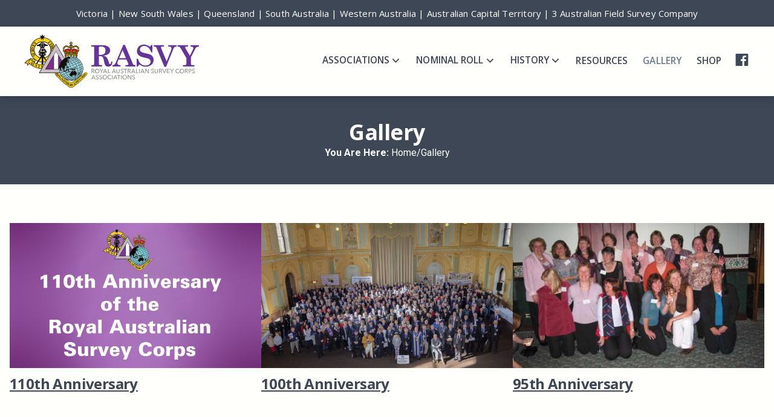

--- FILE ---
content_type: text/html; charset=UTF-8
request_url: https://www.rasvy.org/gallery/
body_size: 8937
content:
<!DOCTYPE html>
<html lang="en">
<head >
<meta charset="UTF-8" />
<meta name="viewport" content="width=device-width, initial-scale=1" />
<meta name='robots' content='index, follow, max-image-preview:large, max-snippet:-1, max-video-preview:-1' />

	<!-- This site is optimized with the Yoast SEO plugin v26.3 - https://yoast.com/wordpress/plugins/seo/ -->
	<title>Gallery | Royal Australian Survey Corps</title>
	<meta name="description" content="Explore the Royal Australian Survey Corp gallery of pictures from anniversary events." />
	<link rel="canonical" href="https://www.rasvy.org/gallery/" />
	<meta property="og:locale" content="en_US" />
	<meta property="og:type" content="article" />
	<meta property="og:title" content="Gallery | Royal Australian Survey Corps" />
	<meta property="og:description" content="Explore the Royal Australian Survey Corp gallery of pictures from anniversary events." />
	<meta property="og:url" content="https://www.rasvy.org/gallery/" />
	<meta property="og:site_name" content="Royal Australian Survey Corps" />
	<meta property="article:publisher" content="https://www.facebook.com/groups/RASVY/" />
	<meta property="article:modified_time" content="2024-04-09T00:44:16+00:00" />
	<meta property="og:image" content="https://www.rasvy.org/wp-content/uploads/2023/12/Bendigo-1-1.jpg" />
	<meta property="og:image:width" content="1400" />
	<meta property="og:image:height" content="149" />
	<meta property="og:image:type" content="image/jpeg" />
	<meta name="twitter:card" content="summary_large_image" />
	<meta name="twitter:label1" content="Est. reading time" />
	<meta name="twitter:data1" content="1 minute" />
	<script type="application/ld+json" class="yoast-schema-graph">{"@context":"https://schema.org","@graph":[{"@type":"WebPage","@id":"https://www.rasvy.org/gallery/","url":"https://www.rasvy.org/gallery/","name":"Gallery | Royal Australian Survey Corps","isPartOf":{"@id":"https://www.rasvy.org/#website"},"primaryImageOfPage":{"@id":"https://www.rasvy.org/gallery/#primaryimage"},"image":{"@id":"https://www.rasvy.org/gallery/#primaryimage"},"thumbnailUrl":"https://www.rasvy.org/wp-content/uploads/2023/12/Bendigo-1-1.jpg","datePublished":"2023-03-27T03:15:30+00:00","dateModified":"2024-04-09T00:44:16+00:00","description":"Explore the Royal Australian Survey Corp gallery of pictures from anniversary events.","breadcrumb":{"@id":"https://www.rasvy.org/gallery/#breadcrumb"},"inLanguage":"en","potentialAction":[{"@type":"ReadAction","target":["https://www.rasvy.org/gallery/"]}]},{"@type":"ImageObject","inLanguage":"en","@id":"https://www.rasvy.org/gallery/#primaryimage","url":"https://www.rasvy.org/wp-content/uploads/2023/12/Bendigo-1-1.jpg","contentUrl":"https://www.rasvy.org/wp-content/uploads/2023/12/Bendigo-1-1.jpg","width":1400,"height":149},{"@type":"BreadcrumbList","@id":"https://www.rasvy.org/gallery/#breadcrumb","itemListElement":[{"@type":"ListItem","position":1,"name":"Home","item":"https://www.rasvy.org/"},{"@type":"ListItem","position":2,"name":"Gallery"}]},{"@type":"WebSite","@id":"https://www.rasvy.org/#website","url":"https://www.rasvy.org/","name":"Royal Australian Survey Corps","description":"","publisher":{"@id":"https://www.rasvy.org/#organization"},"potentialAction":[{"@type":"SearchAction","target":{"@type":"EntryPoint","urlTemplate":"https://www.rasvy.org/?s={search_term_string}"},"query-input":{"@type":"PropertyValueSpecification","valueRequired":true,"valueName":"search_term_string"}}],"inLanguage":"en"},{"@type":"Organization","@id":"https://www.rasvy.org/#organization","name":"Royal Australian Survey Corps Associations","url":"https://www.rasvy.org/","logo":{"@type":"ImageObject","inLanguage":"en","@id":"https://www.rasvy.org/#/schema/logo/image/","url":"https://www.rasvy.org/wp-content/uploads/2024/03/rasvy-logo-associations-full-06.svg","contentUrl":"https://www.rasvy.org/wp-content/uploads/2024/03/rasvy-logo-associations-full-06.svg","caption":"Royal Australian Survey Corps Associations"},"image":{"@id":"https://www.rasvy.org/#/schema/logo/image/"},"sameAs":["https://www.facebook.com/groups/RASVY/"]}]}</script>
	<!-- / Yoast SEO plugin. -->


<link rel='dns-prefetch' href='//fonts.googleapis.com' />
<link href='https://fonts.gstatic.com' crossorigin rel='preconnect' />
<link rel="alternate" type="application/rss+xml" title="Royal Australian Survey Corps &raquo; Feed" href="https://www.rasvy.org/feed/" />
<link rel="alternate" type="application/rss+xml" title="Royal Australian Survey Corps &raquo; Comments Feed" href="https://www.rasvy.org/comments/feed/" />
<link rel="alternate" title="oEmbed (JSON)" type="application/json+oembed" href="https://www.rasvy.org/wp-json/oembed/1.0/embed?url=https%3A%2F%2Fwww.rasvy.org%2Fgallery%2F" />
<link rel="alternate" title="oEmbed (XML)" type="text/xml+oembed" href="https://www.rasvy.org/wp-json/oembed/1.0/embed?url=https%3A%2F%2Fwww.rasvy.org%2Fgallery%2F&#038;format=xml" />
<style id='wp-img-auto-sizes-contain-inline-css'>
img:is([sizes=auto i],[sizes^="auto," i]){contain-intrinsic-size:3000px 1500px}
/*# sourceURL=wp-img-auto-sizes-contain-inline-css */
</style>
<style id='wp-block-library-inline-css'>
:root{--wp-block-synced-color:#7a00df;--wp-block-synced-color--rgb:122,0,223;--wp-bound-block-color:var(--wp-block-synced-color);--wp-editor-canvas-background:#ddd;--wp-admin-theme-color:#007cba;--wp-admin-theme-color--rgb:0,124,186;--wp-admin-theme-color-darker-10:#006ba1;--wp-admin-theme-color-darker-10--rgb:0,107,160.5;--wp-admin-theme-color-darker-20:#005a87;--wp-admin-theme-color-darker-20--rgb:0,90,135;--wp-admin-border-width-focus:2px}@media (min-resolution:192dpi){:root{--wp-admin-border-width-focus:1.5px}}.wp-element-button{cursor:pointer}:root .has-very-light-gray-background-color{background-color:#eee}:root .has-very-dark-gray-background-color{background-color:#313131}:root .has-very-light-gray-color{color:#eee}:root .has-very-dark-gray-color{color:#313131}:root .has-vivid-green-cyan-to-vivid-cyan-blue-gradient-background{background:linear-gradient(135deg,#00d084,#0693e3)}:root .has-purple-crush-gradient-background{background:linear-gradient(135deg,#34e2e4,#4721fb 50%,#ab1dfe)}:root .has-hazy-dawn-gradient-background{background:linear-gradient(135deg,#faaca8,#dad0ec)}:root .has-subdued-olive-gradient-background{background:linear-gradient(135deg,#fafae1,#67a671)}:root .has-atomic-cream-gradient-background{background:linear-gradient(135deg,#fdd79a,#004a59)}:root .has-nightshade-gradient-background{background:linear-gradient(135deg,#330968,#31cdcf)}:root .has-midnight-gradient-background{background:linear-gradient(135deg,#020381,#2874fc)}:root{--wp--preset--font-size--normal:16px;--wp--preset--font-size--huge:42px}.has-regular-font-size{font-size:1em}.has-larger-font-size{font-size:2.625em}.has-normal-font-size{font-size:var(--wp--preset--font-size--normal)}.has-huge-font-size{font-size:var(--wp--preset--font-size--huge)}.has-text-align-center{text-align:center}.has-text-align-left{text-align:left}.has-text-align-right{text-align:right}.has-fit-text{white-space:nowrap!important}#end-resizable-editor-section{display:none}.aligncenter{clear:both}.items-justified-left{justify-content:flex-start}.items-justified-center{justify-content:center}.items-justified-right{justify-content:flex-end}.items-justified-space-between{justify-content:space-between}.screen-reader-text{border:0;clip-path:inset(50%);height:1px;margin:-1px;overflow:hidden;padding:0;position:absolute;width:1px;word-wrap:normal!important}.screen-reader-text:focus{background-color:#ddd;clip-path:none;color:#444;display:block;font-size:1em;height:auto;left:5px;line-height:normal;padding:15px 23px 14px;text-decoration:none;top:5px;width:auto;z-index:100000}html :where(.has-border-color){border-style:solid}html :where([style*=border-top-color]){border-top-style:solid}html :where([style*=border-right-color]){border-right-style:solid}html :where([style*=border-bottom-color]){border-bottom-style:solid}html :where([style*=border-left-color]){border-left-style:solid}html :where([style*=border-width]){border-style:solid}html :where([style*=border-top-width]){border-top-style:solid}html :where([style*=border-right-width]){border-right-style:solid}html :where([style*=border-bottom-width]){border-bottom-style:solid}html :where([style*=border-left-width]){border-left-style:solid}html :where(img[class*=wp-image-]){height:auto;max-width:100%}:where(figure){margin:0 0 1em}html :where(.is-position-sticky){--wp-admin--admin-bar--position-offset:var(--wp-admin--admin-bar--height,0px)}@media screen and (max-width:600px){html :where(.is-position-sticky){--wp-admin--admin-bar--position-offset:0px}}

/*# sourceURL=wp-block-library-inline-css */
</style><style id='wp-block-post-featured-image-inline-css'>
.wp-block-post-featured-image{margin-left:0;margin-right:0}.wp-block-post-featured-image a{display:block;height:100%}.wp-block-post-featured-image :where(img){box-sizing:border-box;height:auto;max-width:100%;vertical-align:bottom;width:100%}.wp-block-post-featured-image.alignfull img,.wp-block-post-featured-image.alignwide img{width:100%}.wp-block-post-featured-image .wp-block-post-featured-image__overlay.has-background-dim{background-color:#000;inset:0;position:absolute}.wp-block-post-featured-image{position:relative}.wp-block-post-featured-image .wp-block-post-featured-image__overlay.has-background-gradient{background-color:initial}.wp-block-post-featured-image .wp-block-post-featured-image__overlay.has-background-dim-0{opacity:0}.wp-block-post-featured-image .wp-block-post-featured-image__overlay.has-background-dim-10{opacity:.1}.wp-block-post-featured-image .wp-block-post-featured-image__overlay.has-background-dim-20{opacity:.2}.wp-block-post-featured-image .wp-block-post-featured-image__overlay.has-background-dim-30{opacity:.3}.wp-block-post-featured-image .wp-block-post-featured-image__overlay.has-background-dim-40{opacity:.4}.wp-block-post-featured-image .wp-block-post-featured-image__overlay.has-background-dim-50{opacity:.5}.wp-block-post-featured-image .wp-block-post-featured-image__overlay.has-background-dim-60{opacity:.6}.wp-block-post-featured-image .wp-block-post-featured-image__overlay.has-background-dim-70{opacity:.7}.wp-block-post-featured-image .wp-block-post-featured-image__overlay.has-background-dim-80{opacity:.8}.wp-block-post-featured-image .wp-block-post-featured-image__overlay.has-background-dim-90{opacity:.9}.wp-block-post-featured-image .wp-block-post-featured-image__overlay.has-background-dim-100{opacity:1}.wp-block-post-featured-image:where(.alignleft,.alignright){width:100%}
/*# sourceURL=https://www.rasvy.org/wp-includes/blocks/post-featured-image/style.min.css */
</style>
<style id='wp-block-post-template-inline-css'>
.wp-block-post-template{box-sizing:border-box;list-style:none;margin-bottom:0;margin-top:0;max-width:100%;padding:0}.wp-block-post-template.is-flex-container{display:flex;flex-direction:row;flex-wrap:wrap;gap:1.25em}.wp-block-post-template.is-flex-container>li{margin:0;width:100%}@media (min-width:600px){.wp-block-post-template.is-flex-container.is-flex-container.columns-2>li{width:calc(50% - .625em)}.wp-block-post-template.is-flex-container.is-flex-container.columns-3>li{width:calc(33.33333% - .83333em)}.wp-block-post-template.is-flex-container.is-flex-container.columns-4>li{width:calc(25% - .9375em)}.wp-block-post-template.is-flex-container.is-flex-container.columns-5>li{width:calc(20% - 1em)}.wp-block-post-template.is-flex-container.is-flex-container.columns-6>li{width:calc(16.66667% - 1.04167em)}}@media (max-width:600px){.wp-block-post-template-is-layout-grid.wp-block-post-template-is-layout-grid.wp-block-post-template-is-layout-grid.wp-block-post-template-is-layout-grid{grid-template-columns:1fr}}.wp-block-post-template-is-layout-constrained>li>.alignright,.wp-block-post-template-is-layout-flow>li>.alignright{float:right;margin-inline-end:0;margin-inline-start:2em}.wp-block-post-template-is-layout-constrained>li>.alignleft,.wp-block-post-template-is-layout-flow>li>.alignleft{float:left;margin-inline-end:2em;margin-inline-start:0}.wp-block-post-template-is-layout-constrained>li>.aligncenter,.wp-block-post-template-is-layout-flow>li>.aligncenter{margin-inline-end:auto;margin-inline-start:auto}
/*# sourceURL=https://www.rasvy.org/wp-includes/blocks/post-template/style.min.css */
</style>
<style id='wp-block-post-title-inline-css'>
.wp-block-post-title{box-sizing:border-box;word-break:break-word}.wp-block-post-title :where(a){display:inline-block;font-family:inherit;font-size:inherit;font-style:inherit;font-weight:inherit;letter-spacing:inherit;line-height:inherit;text-decoration:inherit}
/*# sourceURL=https://www.rasvy.org/wp-includes/blocks/post-title/style.min.css */
</style>
<style id='wp-block-group-inline-css'>
.wp-block-group{box-sizing:border-box}:where(.wp-block-group.wp-block-group-is-layout-constrained){position:relative}
/*# sourceURL=https://www.rasvy.org/wp-includes/blocks/group/style.min.css */
</style>
<style id='global-styles-inline-css'>
:root{--wp--preset--aspect-ratio--square: 1;--wp--preset--aspect-ratio--4-3: 4/3;--wp--preset--aspect-ratio--3-4: 3/4;--wp--preset--aspect-ratio--3-2: 3/2;--wp--preset--aspect-ratio--2-3: 2/3;--wp--preset--aspect-ratio--16-9: 16/9;--wp--preset--aspect-ratio--9-16: 9/16;--wp--preset--color--black: #000000;--wp--preset--color--cyan-bluish-gray: #abb8c3;--wp--preset--color--white: #ffffff;--wp--preset--color--pale-pink: #f78da7;--wp--preset--color--vivid-red: #cf2e2e;--wp--preset--color--luminous-vivid-orange: #ff6900;--wp--preset--color--luminous-vivid-amber: #fcb900;--wp--preset--color--light-green-cyan: #7bdcb5;--wp--preset--color--vivid-green-cyan: #00d084;--wp--preset--color--pale-cyan-blue: #8ed1fc;--wp--preset--color--vivid-cyan-blue: #0693e3;--wp--preset--color--vivid-purple: #9b51e0;--wp--preset--color--primary: #3D4756;--wp--preset--color--secondary: #6B7A8F;--wp--preset--color--tertiary: #F9F9F6;--wp--preset--gradient--vivid-cyan-blue-to-vivid-purple: linear-gradient(135deg,rgb(6,147,227) 0%,rgb(155,81,224) 100%);--wp--preset--gradient--light-green-cyan-to-vivid-green-cyan: linear-gradient(135deg,rgb(122,220,180) 0%,rgb(0,208,130) 100%);--wp--preset--gradient--luminous-vivid-amber-to-luminous-vivid-orange: linear-gradient(135deg,rgb(252,185,0) 0%,rgb(255,105,0) 100%);--wp--preset--gradient--luminous-vivid-orange-to-vivid-red: linear-gradient(135deg,rgb(255,105,0) 0%,rgb(207,46,46) 100%);--wp--preset--gradient--very-light-gray-to-cyan-bluish-gray: linear-gradient(135deg,rgb(238,238,238) 0%,rgb(169,184,195) 100%);--wp--preset--gradient--cool-to-warm-spectrum: linear-gradient(135deg,rgb(74,234,220) 0%,rgb(151,120,209) 20%,rgb(207,42,186) 40%,rgb(238,44,130) 60%,rgb(251,105,98) 80%,rgb(254,248,76) 100%);--wp--preset--gradient--blush-light-purple: linear-gradient(135deg,rgb(255,206,236) 0%,rgb(152,150,240) 100%);--wp--preset--gradient--blush-bordeaux: linear-gradient(135deg,rgb(254,205,165) 0%,rgb(254,45,45) 50%,rgb(107,0,62) 100%);--wp--preset--gradient--luminous-dusk: linear-gradient(135deg,rgb(255,203,112) 0%,rgb(199,81,192) 50%,rgb(65,88,208) 100%);--wp--preset--gradient--pale-ocean: linear-gradient(135deg,rgb(255,245,203) 0%,rgb(182,227,212) 50%,rgb(51,167,181) 100%);--wp--preset--gradient--electric-grass: linear-gradient(135deg,rgb(202,248,128) 0%,rgb(113,206,126) 100%);--wp--preset--gradient--midnight: linear-gradient(135deg,rgb(2,3,129) 0%,rgb(40,116,252) 100%);--wp--preset--font-size--small: 13px;--wp--preset--font-size--medium: 20px;--wp--preset--font-size--large: 36px;--wp--preset--font-size--x-large: 42px;--wp--preset--font-size--normal: 18px;--wp--preset--font-size--larger: 24px;--wp--preset--spacing--20: 0.44rem;--wp--preset--spacing--30: 0.67rem;--wp--preset--spacing--40: 1rem;--wp--preset--spacing--50: 1.5rem;--wp--preset--spacing--60: 2.25rem;--wp--preset--spacing--70: 3.38rem;--wp--preset--spacing--80: 5.06rem;--wp--preset--shadow--natural: 6px 6px 9px rgba(0, 0, 0, 0.2);--wp--preset--shadow--deep: 12px 12px 50px rgba(0, 0, 0, 0.4);--wp--preset--shadow--sharp: 6px 6px 0px rgba(0, 0, 0, 0.2);--wp--preset--shadow--outlined: 6px 6px 0px -3px rgb(255, 255, 255), 6px 6px rgb(0, 0, 0);--wp--preset--shadow--crisp: 6px 6px 0px rgb(0, 0, 0);}:root { --wp--style--global--content-size: 768px;--wp--style--global--wide-size: 1062px; }:where(body) { margin: 0; }.wp-site-blocks > .alignleft { float: left; margin-right: 2em; }.wp-site-blocks > .alignright { float: right; margin-left: 2em; }.wp-site-blocks > .aligncenter { justify-content: center; margin-left: auto; margin-right: auto; }:where(.is-layout-flex){gap: 0.5em;}:where(.is-layout-grid){gap: 0.5em;}.is-layout-flow > .alignleft{float: left;margin-inline-start: 0;margin-inline-end: 2em;}.is-layout-flow > .alignright{float: right;margin-inline-start: 2em;margin-inline-end: 0;}.is-layout-flow > .aligncenter{margin-left: auto !important;margin-right: auto !important;}.is-layout-constrained > .alignleft{float: left;margin-inline-start: 0;margin-inline-end: 2em;}.is-layout-constrained > .alignright{float: right;margin-inline-start: 2em;margin-inline-end: 0;}.is-layout-constrained > .aligncenter{margin-left: auto !important;margin-right: auto !important;}.is-layout-constrained > :where(:not(.alignleft):not(.alignright):not(.alignfull)){max-width: var(--wp--style--global--content-size);margin-left: auto !important;margin-right: auto !important;}.is-layout-constrained > .alignwide{max-width: var(--wp--style--global--wide-size);}body .is-layout-flex{display: flex;}.is-layout-flex{flex-wrap: wrap;align-items: center;}.is-layout-flex > :is(*, div){margin: 0;}body .is-layout-grid{display: grid;}.is-layout-grid > :is(*, div){margin: 0;}body{padding-top: 0px;padding-right: 0px;padding-bottom: 0px;padding-left: 0px;}a:where(:not(.wp-element-button)){text-decoration: underline;}:root :where(.wp-element-button, .wp-block-button__link){background-color: #32373c;border-width: 0;color: #fff;font-family: inherit;font-size: inherit;font-style: inherit;font-weight: inherit;letter-spacing: inherit;line-height: inherit;padding-top: calc(0.667em + 2px);padding-right: calc(1.333em + 2px);padding-bottom: calc(0.667em + 2px);padding-left: calc(1.333em + 2px);text-decoration: none;text-transform: inherit;}.has-black-color{color: var(--wp--preset--color--black) !important;}.has-cyan-bluish-gray-color{color: var(--wp--preset--color--cyan-bluish-gray) !important;}.has-white-color{color: var(--wp--preset--color--white) !important;}.has-pale-pink-color{color: var(--wp--preset--color--pale-pink) !important;}.has-vivid-red-color{color: var(--wp--preset--color--vivid-red) !important;}.has-luminous-vivid-orange-color{color: var(--wp--preset--color--luminous-vivid-orange) !important;}.has-luminous-vivid-amber-color{color: var(--wp--preset--color--luminous-vivid-amber) !important;}.has-light-green-cyan-color{color: var(--wp--preset--color--light-green-cyan) !important;}.has-vivid-green-cyan-color{color: var(--wp--preset--color--vivid-green-cyan) !important;}.has-pale-cyan-blue-color{color: var(--wp--preset--color--pale-cyan-blue) !important;}.has-vivid-cyan-blue-color{color: var(--wp--preset--color--vivid-cyan-blue) !important;}.has-vivid-purple-color{color: var(--wp--preset--color--vivid-purple) !important;}.has-primary-color{color: var(--wp--preset--color--primary) !important;}.has-secondary-color{color: var(--wp--preset--color--secondary) !important;}.has-tertiary-color{color: var(--wp--preset--color--tertiary) !important;}.has-black-background-color{background-color: var(--wp--preset--color--black) !important;}.has-cyan-bluish-gray-background-color{background-color: var(--wp--preset--color--cyan-bluish-gray) !important;}.has-white-background-color{background-color: var(--wp--preset--color--white) !important;}.has-pale-pink-background-color{background-color: var(--wp--preset--color--pale-pink) !important;}.has-vivid-red-background-color{background-color: var(--wp--preset--color--vivid-red) !important;}.has-luminous-vivid-orange-background-color{background-color: var(--wp--preset--color--luminous-vivid-orange) !important;}.has-luminous-vivid-amber-background-color{background-color: var(--wp--preset--color--luminous-vivid-amber) !important;}.has-light-green-cyan-background-color{background-color: var(--wp--preset--color--light-green-cyan) !important;}.has-vivid-green-cyan-background-color{background-color: var(--wp--preset--color--vivid-green-cyan) !important;}.has-pale-cyan-blue-background-color{background-color: var(--wp--preset--color--pale-cyan-blue) !important;}.has-vivid-cyan-blue-background-color{background-color: var(--wp--preset--color--vivid-cyan-blue) !important;}.has-vivid-purple-background-color{background-color: var(--wp--preset--color--vivid-purple) !important;}.has-primary-background-color{background-color: var(--wp--preset--color--primary) !important;}.has-secondary-background-color{background-color: var(--wp--preset--color--secondary) !important;}.has-tertiary-background-color{background-color: var(--wp--preset--color--tertiary) !important;}.has-black-border-color{border-color: var(--wp--preset--color--black) !important;}.has-cyan-bluish-gray-border-color{border-color: var(--wp--preset--color--cyan-bluish-gray) !important;}.has-white-border-color{border-color: var(--wp--preset--color--white) !important;}.has-pale-pink-border-color{border-color: var(--wp--preset--color--pale-pink) !important;}.has-vivid-red-border-color{border-color: var(--wp--preset--color--vivid-red) !important;}.has-luminous-vivid-orange-border-color{border-color: var(--wp--preset--color--luminous-vivid-orange) !important;}.has-luminous-vivid-amber-border-color{border-color: var(--wp--preset--color--luminous-vivid-amber) !important;}.has-light-green-cyan-border-color{border-color: var(--wp--preset--color--light-green-cyan) !important;}.has-vivid-green-cyan-border-color{border-color: var(--wp--preset--color--vivid-green-cyan) !important;}.has-pale-cyan-blue-border-color{border-color: var(--wp--preset--color--pale-cyan-blue) !important;}.has-vivid-cyan-blue-border-color{border-color: var(--wp--preset--color--vivid-cyan-blue) !important;}.has-vivid-purple-border-color{border-color: var(--wp--preset--color--vivid-purple) !important;}.has-primary-border-color{border-color: var(--wp--preset--color--primary) !important;}.has-secondary-border-color{border-color: var(--wp--preset--color--secondary) !important;}.has-tertiary-border-color{border-color: var(--wp--preset--color--tertiary) !important;}.has-vivid-cyan-blue-to-vivid-purple-gradient-background{background: var(--wp--preset--gradient--vivid-cyan-blue-to-vivid-purple) !important;}.has-light-green-cyan-to-vivid-green-cyan-gradient-background{background: var(--wp--preset--gradient--light-green-cyan-to-vivid-green-cyan) !important;}.has-luminous-vivid-amber-to-luminous-vivid-orange-gradient-background{background: var(--wp--preset--gradient--luminous-vivid-amber-to-luminous-vivid-orange) !important;}.has-luminous-vivid-orange-to-vivid-red-gradient-background{background: var(--wp--preset--gradient--luminous-vivid-orange-to-vivid-red) !important;}.has-very-light-gray-to-cyan-bluish-gray-gradient-background{background: var(--wp--preset--gradient--very-light-gray-to-cyan-bluish-gray) !important;}.has-cool-to-warm-spectrum-gradient-background{background: var(--wp--preset--gradient--cool-to-warm-spectrum) !important;}.has-blush-light-purple-gradient-background{background: var(--wp--preset--gradient--blush-light-purple) !important;}.has-blush-bordeaux-gradient-background{background: var(--wp--preset--gradient--blush-bordeaux) !important;}.has-luminous-dusk-gradient-background{background: var(--wp--preset--gradient--luminous-dusk) !important;}.has-pale-ocean-gradient-background{background: var(--wp--preset--gradient--pale-ocean) !important;}.has-electric-grass-gradient-background{background: var(--wp--preset--gradient--electric-grass) !important;}.has-midnight-gradient-background{background: var(--wp--preset--gradient--midnight) !important;}.has-small-font-size{font-size: var(--wp--preset--font-size--small) !important;}.has-medium-font-size{font-size: var(--wp--preset--font-size--medium) !important;}.has-large-font-size{font-size: var(--wp--preset--font-size--large) !important;}.has-x-large-font-size{font-size: var(--wp--preset--font-size--x-large) !important;}.has-normal-font-size{font-size: var(--wp--preset--font-size--normal) !important;}.has-larger-font-size{font-size: var(--wp--preset--font-size--larger) !important;}
:where(.wp-block-post-template.is-layout-flex){gap: 1.25em;}:where(.wp-block-post-template.is-layout-grid){gap: 1.25em;}
/*# sourceURL=global-styles-inline-css */
</style>
<style id='core-block-supports-inline-css'>
.wp-container-core-post-template-is-layout-2fc57c17{grid-template-columns:repeat(3, minmax(0, 1fr));}.wp-container-core-group-is-layout-20aef055 > :where(:not(.alignleft):not(.alignright):not(.alignfull)){max-width:1168px;margin-left:auto !important;margin-right:auto !important;}.wp-container-core-group-is-layout-20aef055 > .alignwide{max-width:1168px;}.wp-container-core-group-is-layout-20aef055 .alignfull{max-width:none;}
/*# sourceURL=core-block-supports-inline-css */
</style>

<link rel='stylesheet' id='wpo_min-header-0-css' href='https://www.rasvy.org/wp-content/cache/wpo-minify/1762325307/assets/wpo-minify-header-ec114406.min.css' media='all' />
<script id="wpo_min-header-0-js-extra">
var BackStretchImg = {"src":"https://www.rasvy.org/wp-content/uploads/2023/12/Bendigo-1-1.jpg"};
//# sourceURL=wpo_min-header-0-js-extra
</script>
<script src="https://www.rasvy.org/wp-content/cache/wpo-minify/1762325307/assets/wpo-minify-header-e5e53437.min.js" id="wpo_min-header-0-js"></script>
<link rel="https://api.w.org/" href="https://www.rasvy.org/wp-json/" /><link rel="alternate" title="JSON" type="application/json" href="https://www.rasvy.org/wp-json/wp/v2/pages/360" /><meta name="generator" content="WordPress 6.9" />
<link rel='shortlink' href='https://www.rasvy.org/?p=360' />
<link rel="icon" href="https://www.rasvy.org/wp-content/themes/rasvy/images/favicon.ico" />
<!-- Google tag (gtag.js) -->
<script async src="https://www.googletagmanager.com/gtag/js?id=G-0FDRNFB5DD"></script>
<script>
  window.dataLayer = window.dataLayer || [];
  function gtag(){dataLayer.push(arguments);}
  gtag('js', new Date());

  gtag('config', 'G-0FDRNFB5DD');
</script></head>
<body class="wp-singular page-template-default page page-id-360 wp-custom-logo wp-embed-responsive wp-theme-genesis wp-child-theme-rasvy header-full-width full-width-content genesis-breadcrumbs-visible genesis-singular-image-hidden genesis-footer-widgets-visible no-js first-block-core-group first-block-align-full">	<script>
	//<![CDATA[
	(function(){
		var c = document.body.classList;
		c.remove( 'no-js' );
		c.add( 'js' );
	})();
	//]]>
	</script>
	<div class="site-container"><ul class="genesis-skip-link"><li><a href="#genesis-nav-primary" class="screen-reader-shortcut"> Skip to primary navigation</a></li><li><a href="#genesis-content" class="screen-reader-shortcut"> Skip to main content</a></li><li><a href="#genesis-footer-widgets" class="screen-reader-shortcut"> Skip to footer</a></li></ul><div class="utility-bar"><div class="utility-bar-content"><p class="desktop-content"><a href="/victoria/">Victoria</a> | <a href="/new-south-wales/">New South Wales</a> | <a href="/queensland/">Queensland</a> | <a href="/south-australia/">South Australia</a> | <a href="/western-australia/">Western Australia</a> | <a href="/australian-capital-territory/">Australian Capital Territory</a> | <a href="/3-australian-field-survey-company/">3 Australian Field Survey Company</a></p><p class="mobile-content"><a href="/victoria/">VIC</a> | <a href="/new-south-wales/">NSW</a> | <a href="/queensland/">QLD</a> | <a href="/south-australia/">SA</a> | <a href="/western-australia/">WA</a> | <a href="/australian-capital-territory/">ACT</a> | <a href="/3-australian-field-survey-company/">3AFSC</a></p></div></div><header class="site-header"><div class="wrap"><div class="title-area"><a href="https://www.rasvy.org/" class="custom-logo-link" rel="home"><img width="1" height="1" src="https://www.rasvy.org/wp-content/uploads/2024/03/rasvy-logo-associations-full-06.svg" class="custom-logo wp-image-1061" alt="Royal Australian Survey Corps" decoding="async" /></a><p class="site-title">Royal Australian Survey Corps</p></div><nav class="nav-primary" aria-label="Main" id="genesis-nav-primary"><div class="wrap"><ul id="menu-primary" class="menu genesis-nav-menu menu-primary js-superfish"><li id="menu-item-492" class="menu-item menu-item-type-post_type menu-item-object-page menu-item-has-children menu-item-492"><a href="https://www.rasvy.org/associations/"><span >Associations</span></a>
<ul class="sub-menu">
	<li id="menu-item-362" class="menu-item menu-item-type-post_type menu-item-object-page menu-item-362"><a href="https://www.rasvy.org/associations/victoria/"><span >Victoria</span></a></li>
	<li id="menu-item-453" class="menu-item menu-item-type-post_type menu-item-object-page menu-item-453"><a href="https://www.rasvy.org/associations/new-south-wales/"><span >New South Wales</span></a></li>
	<li id="menu-item-452" class="menu-item menu-item-type-post_type menu-item-object-page menu-item-452"><a href="https://www.rasvy.org/associations/queensland/"><span >Queensland</span></a></li>
	<li id="menu-item-451" class="menu-item menu-item-type-post_type menu-item-object-page menu-item-451"><a href="https://www.rasvy.org/associations/south-australia/"><span >South Australia</span></a></li>
	<li id="menu-item-450" class="menu-item menu-item-type-post_type menu-item-object-page menu-item-450"><a href="https://www.rasvy.org/associations/western-australia/"><span >Western Australia</span></a></li>
	<li id="menu-item-449" class="menu-item menu-item-type-post_type menu-item-object-page menu-item-449"><a href="https://www.rasvy.org/associations/australian-capital-territory/"><span >Australian Capital Territory</span></a></li>
	<li id="menu-item-448" class="menu-item menu-item-type-post_type menu-item-object-page menu-item-448"><a href="https://www.rasvy.org/associations/3-australian-field-survey-company/"><span >3 Australian Field Survey Company</span></a></li>
</ul>
</li>
<li id="menu-item-365" class="menu-item menu-item-type-post_type menu-item-object-page menu-item-has-children menu-item-365"><a href="https://www.rasvy.org/nominal-roll/"><span >Nominal Roll</span></a>
<ul class="sub-menu">
	<li id="menu-item-1040" class="menu-item menu-item-type-post_type menu-item-object-post menu-item-1040"><a href="https://www.rasvy.org/faces-of-the-corps/"><span >Faces of the Corps – Individuals A-K</span></a></li>
	<li id="menu-item-1933" class="menu-item menu-item-type-post_type menu-item-object-post menu-item-1933"><a href="https://www.rasvy.org/faces-of-the-corps-individuals-l-z/"><span >Faces of the Corps – Individuals L-Z</span></a></li>
	<li id="menu-item-1932" class="menu-item menu-item-type-post_type menu-item-object-post menu-item-1932"><a href="https://www.rasvy.org/faces-of-the-corps-groups/"><span >Faces of the Corps – Groups</span></a></li>
	<li id="menu-item-2128" class="menu-item menu-item-type-post_type menu-item-object-post menu-item-2128"><a href="https://www.rasvy.org/faces-of-the-corps-awas-wraac/"><span >Faces of the Corps – AWAS &#038; WRAAC</span></a></li>
	<li id="menu-item-2127" class="menu-item menu-item-type-post_type menu-item-object-post menu-item-2127"><a href="https://www.rasvy.org/faces-of-the-corps-training-courses/"><span >Faces of the Corps – Training Courses</span></a></li>
	<li id="menu-item-1931" class="menu-item menu-item-type-post_type menu-item-object-post menu-item-1931"><a href="https://www.rasvy.org/faces-of-the-corps-oddities/"><span >Faces of the Corps – Oddities</span></a></li>
	<li id="menu-item-2197" class="menu-item menu-item-type-post_type menu-item-object-post menu-item-2197"><a href="https://www.rasvy.org/faces-of-the-corps-farewell-to-bendigo/"><span >Faces of the Corps – Farewell to Bendigo</span></a></li>
</ul>
</li>
<li id="menu-item-364" class="menu-item menu-item-type-post_type menu-item-object-page menu-item-has-children menu-item-364"><a href="https://www.rasvy.org/history/"><span >History</span></a>
<ul class="sub-menu">
	<li id="menu-item-1046" class="menu-item menu-item-type-post_type menu-item-object-page menu-item-1046"><a href="https://www.rasvy.org/history/national-bulletins/"><span >National Bulletins</span></a></li>
	<li id="menu-item-1052" class="menu-item menu-item-type-post_type menu-item-object-page menu-item-1052"><a href="https://www.rasvy.org/history/survey-operations/"><span >Survey Operations</span></a></li>
</ul>
</li>
<li id="menu-item-1073" class="menu-item menu-item-type-post_type menu-item-object-page menu-item-1073"><a href="https://www.rasvy.org/resources/"><span >Resources</span></a></li>
<li id="menu-item-363" class="menu-item menu-item-type-post_type menu-item-object-page current-menu-item page_item page-item-360 current_page_item menu-item-363"><a href="https://www.rasvy.org/gallery/" aria-current="page"><span >Gallery</span></a></li>
<li id="menu-item-447" class="menu-item menu-item-type-post_type menu-item-object-page menu-item-447"><a href="https://www.rasvy.org/shop/"><span >Shop</span></a></li>
<li id="menu-item-498" class="rasvy-facebook-link menu-item menu-item-type-custom menu-item-object-custom menu-item-498"><a target="_blank" href="https://www.facebook.com/groups/RASVY/"><span ><span class="dashicons dashicons-facebook"></span></span></a></li>
</ul></div></nav></div></header><div class="entry-header-wrapper"><div class="wrap"><h1 class="entry-title">Gallery</h1>
<div class="breadcrumb"><span class="breadcrumb-link-wrap"><a class="breadcrumb-link" href="https://www.rasvy.org/"><span class="breadcrumb-link-text-wrap">Home</span></a><meta ></span>/Gallery</div></div></div><div class="site-inner"><div class="content-sidebar-wrap"><main class="content" id="genesis-content"><article class="post-360 page type-page status-publish has-post-thumbnail entry" aria-label="Gallery"><div class="entry-content">
<div class="wp-block-group alignfull is-layout-constrained wp-container-core-group-is-layout-20aef055 wp-block-group-is-layout-constrained">
<div class="wp-block-query is-layout-flow wp-block-query-is-layout-flow"><ul class="columns-3 alignfull wp-block-post-template is-layout-grid wp-container-core-post-template-is-layout-2fc57c17 wp-block-post-template-is-layout-grid"><li class="wp-block-post post-2988 post type-post status-publish format-standard has-post-thumbnail category-uncategorized entry">
<figure class="wp-block-post-featured-image"><a href="https://www.rasvy.org/110th-anniversary/" target="_self"  ><img decoding="async" width="2560" height="1993" src="https://www.rasvy.org/wp-content/uploads/2025/07/110-RASvy-Banner-scaled.jpg" class="attachment-post-thumbnail size-post-thumbnail wp-image-3061 wp-post-image" alt="110th Anniversary" style="object-fit:cover;" srcset="https://www.rasvy.org/wp-content/uploads/2025/07/110-RASvy-Banner-scaled.jpg 2560w, https://www.rasvy.org/wp-content/uploads/2025/07/110-RASvy-Banner-300x234.jpg 300w, https://www.rasvy.org/wp-content/uploads/2025/07/110-RASvy-Banner-1024x797.jpg 1024w, https://www.rasvy.org/wp-content/uploads/2025/07/110-RASvy-Banner-768x598.jpg 768w, https://www.rasvy.org/wp-content/uploads/2025/07/110-RASvy-Banner-1536x1196.jpg 1536w, https://www.rasvy.org/wp-content/uploads/2025/07/110-RASvy-Banner-2048x1594.jpg 2048w" sizes="(max-width: 2560px) 100vw, 2560px" /></a></figure>

<h2 class="wp-block-post-title"><a href="https://www.rasvy.org/110th-anniversary/" target="_self" >110th Anniversary</a></h2>
</li><li class="wp-block-post post-778 post type-post status-publish format-standard has-post-thumbnail category-uncategorized entry">
<figure class="wp-block-post-featured-image"><a href="https://www.rasvy.org/100th-anniversary/" target="_self"  ><img loading="lazy" decoding="async" width="1306" height="868" src="https://www.rasvy.org/wp-content/uploads/2024/01/38_Magna_Carto_Aug15PartA.jpg" class="attachment-post-thumbnail size-post-thumbnail wp-image-780 wp-post-image" alt="100th Anniversary" style="object-fit:cover;" srcset="https://www.rasvy.org/wp-content/uploads/2024/01/38_Magna_Carto_Aug15PartA.jpg 1306w, https://www.rasvy.org/wp-content/uploads/2024/01/38_Magna_Carto_Aug15PartA-300x199.jpg 300w, https://www.rasvy.org/wp-content/uploads/2024/01/38_Magna_Carto_Aug15PartA-1024x681.jpg 1024w, https://www.rasvy.org/wp-content/uploads/2024/01/38_Magna_Carto_Aug15PartA-768x510.jpg 768w" sizes="auto, (max-width: 1306px) 100vw, 1306px" /></a></figure>

<h2 class="wp-block-post-title"><a href="https://www.rasvy.org/100th-anniversary/" target="_self" >100th Anniversary</a></h2>
</li><li class="wp-block-post post-728 post type-post status-publish format-standard has-post-thumbnail category-uncategorized entry">
<figure class="wp-block-post-featured-image"><a href="https://www.rasvy.org/95th-anniversary/" target="_self"  ><img loading="lazy" decoding="async" width="454" height="341" src="https://www.rasvy.org/wp-content/uploads/2024/01/IMG_1237_JPG.jpg" class="attachment-post-thumbnail size-post-thumbnail wp-image-721 wp-post-image" alt="95th Anniversary" style="object-fit:cover;" srcset="https://www.rasvy.org/wp-content/uploads/2024/01/IMG_1237_JPG.jpg 454w, https://www.rasvy.org/wp-content/uploads/2024/01/IMG_1237_JPG-300x225.jpg 300w" sizes="auto, (max-width: 454px) 100vw, 454px" /></a></figure>

<h2 class="wp-block-post-title"><a href="https://www.rasvy.org/95th-anniversary/" target="_self" >95th Anniversary</a></h2>
</li><li class="wp-block-post post-574 post type-post status-publish format-standard has-post-thumbnail category-uncategorized entry">
<figure class="wp-block-post-featured-image"><a href="https://www.rasvy.org/90th-anniversary/" target="_self"  ><img loading="lazy" decoding="async" width="454" height="341" src="https://www.rasvy.org/wp-content/uploads/2024/01/IMG_1206_JPG.jpg" class="attachment-post-thumbnail size-post-thumbnail wp-image-712 wp-post-image" alt="90th Anniversary" style="object-fit:cover;" srcset="https://www.rasvy.org/wp-content/uploads/2024/01/IMG_1206_JPG.jpg 454w, https://www.rasvy.org/wp-content/uploads/2024/01/IMG_1206_JPG-300x225.jpg 300w" sizes="auto, (max-width: 454px) 100vw, 454px" /></a></figure>

<h2 class="wp-block-post-title"><a href="https://www.rasvy.org/90th-anniversary/" target="_self" >90th Anniversary</a></h2>
</li></ul>



</div>
</div>
</div></article></main></div></div><div class="footer-widgets" id="genesis-footer-widgets"><h2 class="genesis-sidebar-title screen-reader-text">Footer</h2><div class="wrap"><div class="widget-area footer-widgets-1 footer-widget-area"><section id="media_image-2" class="widget widget_media_image"><div class="widget-wrap"><img width="300" height="300" src="https://www.rasvy.org/wp-content/uploads/2024/03/rasvy-logo-associations-white-06-07-05.svg" class="image wp-image-1064  attachment-medium size-medium" alt="" style="max-width: 100%; height: auto;" decoding="async" loading="lazy" /></div></section>
<section id="text-4" class="widget widget_text"><div class="widget-wrap"><h3 class="widgettitle widget-title">Footer Widget 1</h3>
			<div class="textwidget"><p>Founded in 1915, it served Australia for eighty-one years. Despite being one of the smallest corps, its contributions in mapping were significant.</p>
</div>
		</div></section>
</div><div class="widget-area footer-widgets-2 footer-widget-area"><section id="text-2" class="widget widget_text"><div class="widget-wrap"><h3 class="widgettitle widget-title">Site Links</h3>
			<div class="textwidget"><p><a href="/">Home</a><br />
<a href="/associations/">State Associations</a><br />
<a href="/nominal-roll/">Nominal Roll</a><br />
<a href="/history/">History</a><br />
<a href="/survey-operations/">Survey Operations</a><br />
<a href="/national-bulletins/">National Bulletins</a><br />
<a href="/resources/">Resources</a><br />
<a href="/gallery/">Gallery</a><br />
<a href="/shop/">Shop</a></p>
</div>
		</div></section>
</div><div class="widget-area footer-widgets-3 footer-widget-area"><section id="text-3" class="widget widget_text"><div class="widget-wrap"><h3 class="widgettitle widget-title">External Links</h3>
			<div class="textwidget"><p><a href="https://en.wikipedia.org/wiki/Royal_Australian_Survey_Corps" target="_blank" rel="noopener">Royal Australian Survey Corps &#8211; Wikipedia</a><br />
<a href="https://www.facebook.com/groups/RASVY/" target="_blank" rel="noopener">RASVY Facebook</a><br />
<a href="https://www.facebook.com/groups/rasvywasocialgroup/" target="_blank" rel="noopener">RASVY WA Social Group Facebook</a><br />
<a href="https://victoriancollections.net.au/collections?q=Survey%20Corps" target="_blank" rel="noopener">RASVY Victorian Collections</a><br />
<a href="https://www.army.gov.au/community/engage-and-learn/army-museums/australian-army-museum-military-engineering">Australian Army Museum of Military Engineering</a><br />
<a href="https://www.ga.gov.au/scientific-topics/national-location-information/topographic-maps-data/topographic-maps" target="_blank" rel="noopener">Topographic maps | Geoscience Australia</a><br />
<a href="https://www.defencesurveyors.org.uk/" target="_blank" rel="noopener">Defence Surveyors UK</a><br />
<a href="https://www.militarysurvey.org.uk/" target="_blank" rel="noopener">Military Survey Branch RE Association</a><br />
<a href="https://geodesyapps.ga.gov.au/historic-geodetic-benchmarks/">Survey Station Summaries – Australia</a></p>
</div>
		</div></section>
</div></div></div><div class="utility-bar"><div class="utility-bar-content"><p class="desktop-content"><a href="/victoria/">Victoria</a> | <a href="/new-south-wales/">New South Wales</a> | <a href="/queensland/">Queensland</a> | <a href="/south-australia/">South Australia</a> | <a href="/western-australia/">Western Australia</a> | <a href="/australian-capital-territory/">Australian Capital Territory</a> | <a href="/3-australian-field-survey-company/">3 Australian Field Survey Company</a></p><p class="mobile-content"><a href="/victoria/">VIC</a> | <a href="/new-south-wales/">NSW</a> | <a href="/queensland/">QLD</a> | <a href="/south-australia/">SA</a> | <a href="/western-australia/">WA</a> | <a href="/australian-capital-territory/">ACT</a> | <a href="/3-australian-field-survey-company/">3AFSC</a></p></div></div><footer class="site-footer"><div class="wrap"><p>Copyright &#xA9;&nbsp;2026  ExFortuna Survey Association</p></div></footer></div><script type="speculationrules">
{"prefetch":[{"source":"document","where":{"and":[{"href_matches":"/*"},{"not":{"href_matches":["/wp-*.php","/wp-admin/*","/wp-content/uploads/*","/wp-content/*","/wp-content/plugins/*","/wp-content/themes/rasvy/*","/wp-content/themes/genesis/*","/*\\?(.+)"]}},{"not":{"selector_matches":"a[rel~=\"nofollow\"]"}},{"not":{"selector_matches":".no-prefetch, .no-prefetch a"}}]},"eagerness":"conservative"}]}
</script>
<script id="wpo_min-footer-0-js-extra">
var genesis_responsive_menu = {"mainMenu":"\u003Cspan class=\"hamburger-box\"\u003E\u003Cspan class=\"hamburger-inner\"\u003E\u003C/span\u003E\u003C/span\u003E","menuIconClass":"hamburger hamburger--squeeze","subMenu":"Submenu","subMenuIconClass":"dashicons-before dashicons-arrow-down-alt2","menuClasses":{"others":[".nav-primary"]}};
//# sourceURL=wpo_min-footer-0-js-extra
</script>
<script src="https://www.rasvy.org/wp-content/cache/wpo-minify/1762325307/assets/wpo-minify-footer-f11e2e90.min.js" id="wpo_min-footer-0-js"></script>
</body></html>


--- FILE ---
content_type: image/svg+xml
request_url: https://www.rasvy.org/wp-content/uploads/2024/03/rasvy-logo-associations-white-06-07-05.svg
body_size: 27919
content:
<?xml version="1.0" encoding="UTF-8"?>
<!-- Generator: Adobe Illustrator 27.8.0, SVG Export Plug-In . SVG Version: 6.00 Build 0)  -->
<svg xmlns="http://www.w3.org/2000/svg" xmlns:xlink="http://www.w3.org/1999/xlink" version="1.1" id="Layer_1" x="0px" y="0px" viewBox="0 0 295.9 93.5" style="enable-background:new 0 0 295.9 93.5;" xml:space="preserve">
<style type="text/css">
	.st0{fill:#F6CE18;}
	.st1{fill:#12100B;}
	.st2{fill:#7E3089;}
	.st3{fill:#C9BCC7;}
	.st4{fill:#D90E22;}
	.st5{fill:#9CD5E1;}
	.st6{fill:#FFFFFF;}
	.st7{fill:#4362AC;}
	.st8{fill:#5AB031;}
	.st9{fill:#663399;}
	.st10{fill:#1D1D1B;}
	.st11{fill:#8A8A8A;}
	.st12{fill:#616161;}
	.st13{fill:#7A7A7A;}
	.st14{fill:#FFFFFC;}
</style>
<g>
	<g>
		<path class="st6" d="M111.8,20.6h18.4c3,0,5.4,0.4,7.3,1.2c1.9,0.8,3.3,1.8,4.2,3.1c0.9,1.3,1.4,2.8,1.4,4.4    c0,2.6-1.2,4.7-3.5,6.3c-1.8,1.2-4.5,2-8.2,2.4c1.8,0.3,3.3,0.8,4.3,1.4c1,0.7,1.9,1.6,2.6,3c1,1.7,1.8,3.8,2.5,6.2    c0.4,1.5,0.7,2.5,1.1,2.9c0.3,0.4,0.6,0.6,1,0.6c1.1,0,1.7-1.4,1.9-4.2h2.1c-0.2,3-0.8,5.1-2,6.4c-1.2,1.3-2.8,1.9-4.9,1.9    c-1.5,0-2.7-0.3-3.6-0.9c-0.9-0.6-1.6-1.5-2.1-2.7c-0.3-0.7-0.7-2.3-1.2-4.8c-0.6-3-1.1-4.9-1.6-6c-0.5-1-1.1-1.8-1.8-2.3    c-0.7-0.5-1.7-0.7-2.8-0.7h-2.6v13c0,0.6,0.2,1,0.5,1.3c0.5,0.4,1,0.6,1.7,0.6h3.2v2.2h-17.9v-2.2h2.8c0.7,0,1.3-0.2,1.6-0.6    c0.4-0.4,0.5-0.9,0.5-1.6V24.9c0-0.7-0.2-1.3-0.5-1.6c-0.3-0.3-0.8-0.5-1.4-0.5h-3V20.6z M124.3,36.6h3c2.6,0,4.7-0.7,6.3-2    c1.1-1,1.7-2.8,1.7-5.2c0-2.3-0.6-3.9-1.7-5c-1.1-1-3.1-1.6-5.9-1.6c-1.5,0-2.4,0.2-2.8,0.5c-0.4,0.3-0.6,1.1-0.6,2.2V36.6z"></path>
		<path class="st6" d="M167.5,19.7l13.2,31.7c0.4,0.9,0.8,1.5,1.2,1.8c0.4,0.3,1,0.5,1.8,0.5h1.3v2.2h-16.6v-2.2h1.6    c1.2,0,2.1-0.1,2.5-0.4s0.7-0.6,0.7-1.1c0-0.3-0.1-0.8-0.3-1.2l-2.7-6.5H157l-1.3,3c-0.5,1.2-0.8,2.2-0.8,2.8c0,1,0.4,1.9,1.1,2.5    s1.8,1,3.1,1h1.1v2.2h-13.4v-2.2h0.8c0.9,0,1.6-0.3,2.3-0.8c0.9-0.8,1.6-1.7,2.2-2.9l12.7-30.2H167.5z M163.6,28.6L158,42.1h11.3    L163.6,28.6z"></path>
		<path class="st6" d="M209.1,23.3l2.2-3.2h1.7l0.2,12.2H211c-1.1-3.5-2.7-6.1-4.7-7.9c-2.1-1.7-4.3-2.6-6.8-2.6    c-2.1,0-3.8,0.6-5.2,1.7c-1.3,1.2-2,2.5-2,4.1c0,1,0.3,1.8,0.8,2.6c0.5,0.8,1.4,1.5,2.5,2c1.2,0.6,3.2,1.1,6.1,1.8    c3.4,0.7,5.8,1.4,7.1,1.9c2.1,0.9,3.6,2.1,4.7,3.7c1,1.5,1.6,3.4,1.6,5.5c0,3.3-1.1,5.9-3.4,7.8c-2.7,2.3-6.1,3.5-10,3.5    c-3.7,0-7-1.3-10.1-3.8l-2.8,3.5H187V43.2h2.1c2.1,7.5,6.3,11.2,12.7,11.2c2.6,0,4.6-0.6,6.1-1.8c1.4-1.2,2.2-2.7,2.2-4.5    c0-1.3-0.3-2.3-1-3.2c-0.6-0.9-1.6-1.5-3-2.1c-0.7-0.3-2.5-0.7-5.4-1.4c-3.9-0.9-6.7-1.7-8.3-2.7c-1.7-0.9-2.9-2-3.7-3.4    c-0.8-1.3-1.2-2.9-1.2-4.9c0-3.2,1.1-5.8,3.2-7.9c2.2-2,5-3,8.7-3C203,19.7,206.2,20.9,209.1,23.3z"></path>
		<path class="st6" d="M215.1,20.6h17.3v2.2h-1.9c-1.3,0-2.1,0.1-2.6,0.4c-0.4,0.3-0.6,0.6-0.6,1c0,0.4,0.2,1,0.5,1.9l8.9,21.4    l7.3-18.3c0.5-1.2,0.7-2.4,0.7-3.4c0-1-0.3-1.7-0.9-2.2c-0.6-0.5-1.5-0.8-2.7-0.8h-1.6v-2.2h13.7v2.2h-1c-0.9,0-1.7,0.3-2.4,0.9    c-0.7,0.6-1.4,1.7-2,3.2l-12,29.7H233l-12.9-31.2c-0.4-1.1-0.9-1.8-1.5-2.1c-0.6-0.4-1.5-0.5-2.7-0.5h-0.7V20.6z"></path>
		<path class="st6" d="M254.7,20.6h17.6v2.2h-2.4c-0.9,0-1.5,0.1-1.8,0.3s-0.5,0.5-0.5,0.8c0,0.4,0.1,0.9,0.4,1.4l7.4,12.7l5.2-10.3    c0.4-0.8,0.6-1.6,0.6-2.3c0-0.8-0.3-1.4-0.8-1.9c-0.6-0.5-1.4-0.7-2.5-0.7h-1.1v-2.2h13.7v2.2c-1.6,0-2.8,0.3-3.8,0.9    s-1.8,1.6-2.4,2.9l-7.1,14v11.1c0,0.7,0.2,1.1,0.5,1.5c0.4,0.3,0.9,0.5,1.7,0.5h3.7v2.2h-19.3v-2.2h3.6c0.8,0,1.4-0.2,1.7-0.5    c0.3-0.3,0.5-0.8,0.5-1.5v-9.9l-9.5-16.3c-0.6-1-1.2-1.8-1.9-2.1s-1.5-0.6-2.5-0.6h-0.8V20.6z"></path>
	</g>
</g>
<g>
	<g>
		<path class="st6" d="M113.4,67.9v-7.5h2.7c0.6,0,1,0.1,1.3,0.2c0.3,0.1,0.5,0.4,0.7,0.7c0.2,0.3,0.3,0.7,0.3,1.1    c0,0.6-0.1,1-0.4,1.4c-0.3,0.4-0.7,0.6-1.3,0.7c0.2,0.1,0.4,0.3,0.5,0.4c0.2,0.3,0.5,0.6,0.6,1l1.1,2h-1l-0.8-1.6    c-0.3-0.6-0.6-1-0.7-1.2c-0.2-0.2-0.3-0.4-0.5-0.4c-0.2-0.1-0.4-0.1-0.6-0.1h-0.9v3.3H113.4z M114.2,63.7h1.8c0.4,0,0.7,0,0.9-0.1    c0.2-0.1,0.4-0.2,0.5-0.4s0.2-0.4,0.2-0.7c0-0.4-0.1-0.7-0.3-0.9c-0.2-0.2-0.6-0.3-1-0.3h-1.9V63.7z"></path>
		<path class="st6" d="M120,64.2c0-1.3,0.3-2.3,0.8-3c0.6-0.7,1.3-1,2.1-1c0.5,0,1,0.2,1.5,0.5c0.4,0.3,0.8,0.8,1.1,1.3    c0.3,0.6,0.4,1.3,0.4,2.1c0,1.1-0.3,2-0.8,2.7c-0.6,0.8-1.3,1.2-2.2,1.2c-0.9,0-1.6-0.4-2.2-1.2C120.2,66.1,120,65.2,120,64.2z     M120.8,64.2c0,0.9,0.2,1.6,0.6,2.2c0.4,0.5,0.9,0.8,1.5,0.8c0.6,0,1.1-0.3,1.5-0.8s0.6-1.3,0.6-2.3c0-0.6-0.1-1.2-0.3-1.7    c-0.2-0.4-0.4-0.7-0.7-0.9c-0.3-0.2-0.7-0.4-1.1-0.4c-0.6,0-1.1,0.3-1.5,0.8C121,62.3,120.8,63.1,120.8,64.2z"></path>
		<path class="st6" d="M128.8,67.9v-3.2l-2.4-4.3h1l1.2,2.3c0.2,0.4,0.5,0.9,0.6,1.3c0.2-0.4,0.4-0.8,0.7-1.3l1.2-2.2h0.9l-2.5,4.3    v3.2H128.8z"></path>
		<path class="st6" d="M131.9,67.9l2.4-7.5h0.9l2.5,7.5h-0.9l-0.7-2.3h-2.6l-0.7,2.3H131.9z M133.7,64.8h2.1l-0.6-2.1    c-0.2-0.6-0.3-1.2-0.4-1.6c-0.1,0.5-0.2,1-0.3,1.4L133.7,64.8z"></path>
		<path class="st6" d="M139,67.9v-7.5h0.8V67h3v0.9H139z"></path>
		<path class="st6" d="M146.6,67.9l2.4-7.5h0.9l2.5,7.5h-0.9l-0.7-2.3h-2.6l-0.7,2.3H146.6z M148.3,64.8h2.1l-0.6-2.1    c-0.2-0.6-0.3-1.2-0.4-1.6c-0.1,0.5-0.2,1-0.3,1.4L148.3,64.8z"></path>
		<path class="st6" d="M157.6,60.3h0.8v4.3c0,0.7-0.1,1.3-0.2,1.8s-0.4,0.8-0.8,1.1c-0.4,0.3-0.8,0.4-1.4,0.4    c-0.8,0-1.4-0.2-1.8-0.7s-0.6-1.3-0.6-2.6v-4.3h0.8v4.3c0,0.7,0.1,1.2,0.2,1.5c0.1,0.3,0.3,0.5,0.5,0.7c0.2,0.2,0.5,0.2,0.9,0.2    c0.6,0,1-0.2,1.3-0.5c0.3-0.3,0.4-1,0.4-1.9V60.3z"></path>
		<path class="st6" d="M160.1,65.4l0.8-0.1c0,0.4,0.1,0.7,0.3,1c0.1,0.2,0.4,0.4,0.6,0.6c0.3,0.1,0.6,0.2,0.9,0.2    c0.5,0,0.9-0.1,1.1-0.4c0.3-0.2,0.4-0.5,0.4-0.9c0-0.2,0-0.4-0.1-0.6c-0.1-0.2-0.2-0.3-0.4-0.4c-0.2-0.1-0.6-0.3-1.3-0.4    c-0.6-0.2-1-0.3-1.2-0.5c-0.2-0.2-0.4-0.4-0.6-0.7s-0.2-0.6-0.2-0.9c0-0.6,0.2-1.1,0.6-1.5c0.4-0.4,0.9-0.6,1.6-0.6    c0.5,0,0.9,0.1,1.2,0.3c0.3,0.2,0.6,0.4,0.8,0.8c0.2,0.3,0.3,0.7,0.3,1.2l-0.8,0.1c0-0.5-0.2-0.9-0.4-1.1    c-0.3-0.2-0.6-0.4-1.1-0.4c-0.5,0-0.8,0.1-1.1,0.3c-0.2,0.2-0.4,0.5-0.4,0.8c0,0.3,0.1,0.5,0.3,0.7c0.2,0.2,0.6,0.3,1.2,0.5    c0.6,0.2,1,0.3,1.3,0.4c0.4,0.2,0.7,0.4,0.9,0.8c0.2,0.3,0.3,0.7,0.3,1.1c0,0.4-0.1,0.8-0.3,1.2c-0.2,0.4-0.5,0.6-0.8,0.8    s-0.8,0.3-1.3,0.3c-0.8,0-1.4-0.2-1.8-0.7S160.1,66.2,160.1,65.4z"></path>
		<path class="st6" d="M168.2,67.9v-6.6h-2v-0.9h4.9v0.9h-2v6.6H168.2z"></path>
		<path class="st6" d="M172.6,67.9v-7.5h2.7c0.6,0,1,0.1,1.3,0.2c0.3,0.1,0.5,0.4,0.7,0.7c0.2,0.3,0.3,0.7,0.3,1.1    c0,0.6-0.1,1-0.4,1.4c-0.3,0.4-0.7,0.6-1.3,0.7c0.2,0.1,0.4,0.3,0.5,0.4c0.2,0.3,0.5,0.6,0.6,1l1.1,2h-1l-0.8-1.6    c-0.3-0.6-0.6-1-0.7-1.2c-0.2-0.2-0.3-0.4-0.5-0.4c-0.2-0.1-0.4-0.1-0.6-0.1h-0.9v3.3H172.6z M173.4,63.7h1.8c0.4,0,0.7,0,0.9-0.1    c0.2-0.1,0.4-0.2,0.5-0.4s0.2-0.4,0.2-0.7c0-0.4-0.1-0.7-0.3-0.9c-0.2-0.2-0.6-0.3-1-0.3h-1.9V63.7z"></path>
		<path class="st6" d="M178.8,67.9l2.4-7.5h0.9l2.5,7.5h-0.9l-0.7-2.3h-2.6l-0.7,2.3H178.8z M180.6,64.8h2.1l-0.6-2.1    c-0.2-0.6-0.3-1.2-0.4-1.6c-0.1,0.5-0.2,1-0.3,1.4L180.6,64.8z"></path>
		<path class="st6" d="M185.8,67.9v-7.5h0.8V67h3v0.9H185.8z"></path>
		<path class="st6" d="M191.5,67.9v-7.5h0.8v7.5H191.5z"></path>
		<path class="st6" d="M193.7,67.9l2.4-7.5h0.9l2.5,7.5h-0.9l-0.7-2.3h-2.6l-0.7,2.3H193.7z M195.4,64.8h2.1l-0.6-2.1    c-0.2-0.6-0.3-1.2-0.4-1.6c-0.1,0.5-0.2,1-0.3,1.4L195.4,64.8z"></path>
		<path class="st6" d="M200.6,67.9v-7.5h0.8l3.2,5.9v-5.9h0.8v7.5h-0.8l-3.2-5.9v5.9H200.6z"></path>
		<path class="st6" d="M210.4,65.4l0.8-0.1c0,0.4,0.1,0.7,0.3,1c0.1,0.2,0.4,0.4,0.6,0.6c0.3,0.1,0.6,0.2,0.9,0.2    c0.5,0,0.9-0.1,1.1-0.4c0.3-0.2,0.4-0.5,0.4-0.9c0-0.2,0-0.4-0.1-0.6c-0.1-0.2-0.2-0.3-0.4-0.4c-0.2-0.1-0.6-0.3-1.3-0.4    c-0.6-0.2-1-0.3-1.2-0.5c-0.2-0.2-0.4-0.4-0.6-0.7s-0.2-0.6-0.2-0.9c0-0.6,0.2-1.1,0.6-1.5c0.4-0.4,0.9-0.6,1.6-0.6    c0.5,0,0.9,0.1,1.2,0.3c0.3,0.2,0.6,0.4,0.8,0.8c0.2,0.3,0.3,0.7,0.3,1.2l-0.8,0.1c0-0.5-0.2-0.9-0.4-1.1s-0.6-0.4-1.1-0.4    c-0.5,0-0.8,0.1-1.1,0.3c-0.2,0.2-0.4,0.5-0.4,0.8c0,0.3,0.1,0.5,0.3,0.7c0.2,0.2,0.6,0.3,1.2,0.5c0.6,0.2,1,0.3,1.3,0.4    c0.4,0.2,0.7,0.4,0.9,0.8c0.2,0.3,0.3,0.7,0.3,1.1c0,0.4-0.1,0.8-0.3,1.2c-0.2,0.4-0.5,0.6-0.8,0.8c-0.3,0.2-0.8,0.3-1.3,0.3    c-0.8,0-1.4-0.2-1.8-0.7C210.6,66.8,210.4,66.2,210.4,65.4z"></path>
		<path class="st6" d="M220.9,60.3h0.8v4.3c0,0.7-0.1,1.3-0.2,1.8s-0.4,0.8-0.8,1.1c-0.4,0.3-0.8,0.4-1.4,0.4    c-0.8,0-1.4-0.2-1.8-0.7s-0.6-1.3-0.6-2.6v-4.3h0.8v4.3c0,0.7,0.1,1.2,0.2,1.5c0.1,0.3,0.3,0.5,0.5,0.7c0.2,0.2,0.5,0.2,0.9,0.2    c0.6,0,1-0.2,1.3-0.5c0.3-0.3,0.4-1,0.4-1.9V60.3z"></path>
		<path class="st6" d="M223.7,67.9v-7.5h2.7c0.6,0,1,0.1,1.3,0.2c0.3,0.1,0.5,0.4,0.7,0.7c0.2,0.3,0.3,0.7,0.3,1.1    c0,0.6-0.1,1-0.4,1.4c-0.3,0.4-0.7,0.6-1.3,0.7c0.2,0.1,0.4,0.3,0.5,0.4c0.2,0.3,0.5,0.6,0.6,1l1.1,2h-1l-0.8-1.6    c-0.3-0.6-0.6-1-0.7-1.2c-0.2-0.2-0.3-0.4-0.5-0.4c-0.2-0.1-0.4-0.1-0.6-0.1h-0.9v3.3H223.7z M224.5,63.7h1.8c0.4,0,0.7,0,0.9-0.1    c0.2-0.1,0.4-0.2,0.5-0.4s0.2-0.4,0.2-0.7c0-0.4-0.1-0.7-0.3-0.9c-0.2-0.2-0.6-0.3-1-0.3h-1.9V63.7z"></path>
		<path class="st6" d="M232.1,67.9l-2.4-7.5h0.9l1.6,5.5c0.1,0.4,0.2,0.8,0.3,1.2c0.1-0.4,0.2-0.8,0.3-1.2l1.7-5.5h0.8l-2.4,7.5    H232.1z"></path>
		<path class="st6" d="M236.6,67.9v-7.5h4.5v0.9h-3.6v2.3h3.4v0.9h-3.4V67h3.8v0.9H236.6z"></path>
		<path class="st6" d="M244.6,67.9v-3.2l-2.4-4.3h1l1.2,2.3c0.2,0.4,0.5,0.9,0.6,1.3c0.2-0.4,0.4-0.8,0.7-1.3l1.2-2.2h0.9l-2.5,4.3    v3.2H244.6z"></path>
		<path class="st6" d="M255.7,65.2l0.8,0.3c-0.2,0.8-0.5,1.5-1,1.9c-0.5,0.4-1,0.6-1.7,0.6c-0.6,0-1.1-0.1-1.5-0.4    c-0.4-0.3-0.7-0.7-1-1.3c-0.3-0.6-0.4-1.3-0.4-2.2c0-0.8,0.1-1.5,0.4-2.1c0.3-0.6,0.6-1,1-1.3c0.4-0.3,0.9-0.4,1.5-0.4    c0.6,0,1.1,0.2,1.5,0.6s0.7,0.9,0.9,1.6l-0.8,0.2c-0.3-1-0.8-1.6-1.6-1.6c-0.4,0-0.8,0.1-1.1,0.3c-0.3,0.2-0.5,0.5-0.7,1    s-0.3,1-0.3,1.7c0,1,0.2,1.8,0.5,2.3s0.8,0.8,1.4,0.8c0.4,0,0.8-0.2,1.2-0.5C255.3,66.3,255.5,65.9,255.7,65.2z"></path>
		<path class="st6" d="M257.7,64.2c0-1.3,0.3-2.3,0.8-3c0.6-0.7,1.3-1,2.1-1c0.5,0,1,0.2,1.5,0.5c0.4,0.3,0.8,0.8,1.1,1.3    c0.3,0.6,0.4,1.3,0.4,2.1c0,1.1-0.3,2-0.8,2.7c-0.6,0.8-1.3,1.2-2.2,1.2c-0.9,0-1.6-0.4-2.2-1.2C258,66.1,257.7,65.2,257.7,64.2z     M258.6,64.2c0,0.9,0.2,1.6,0.6,2.2c0.4,0.5,0.9,0.8,1.5,0.8c0.6,0,1.1-0.3,1.5-0.8c0.4-0.5,0.6-1.3,0.6-2.3    c0-0.6-0.1-1.2-0.3-1.7c-0.2-0.4-0.4-0.7-0.7-0.9c-0.3-0.2-0.7-0.4-1.1-0.4c-0.6,0-1.1,0.3-1.5,0.8    C258.8,62.3,258.6,63.1,258.6,64.2z"></path>
		<path class="st6" d="M265.2,67.9v-7.5h2.7c0.6,0,1,0.1,1.3,0.2c0.3,0.1,0.5,0.4,0.7,0.7c0.2,0.3,0.3,0.7,0.3,1.1    c0,0.6-0.1,1-0.4,1.4c-0.3,0.4-0.7,0.6-1.3,0.7c0.2,0.1,0.4,0.3,0.5,0.4c0.2,0.3,0.5,0.6,0.6,1l1.1,2h-1l-0.8-1.6    c-0.3-0.6-0.6-1-0.7-1.2c-0.2-0.2-0.3-0.4-0.5-0.4c-0.2-0.1-0.4-0.1-0.6-0.1H266v3.3H265.2z M266,63.7h1.8c0.4,0,0.7,0,0.9-0.1    c0.2-0.1,0.4-0.2,0.5-0.4s0.2-0.4,0.2-0.7c0-0.4-0.1-0.7-0.3-0.9c-0.2-0.2-0.6-0.3-1-0.3H266V63.7z"></path>
		<path class="st6" d="M272,67.9v-7.5h2.3c0.5,0,1,0,1.2,0.1c0.4,0.1,0.6,0.4,0.9,0.7c0.2,0.4,0.3,0.8,0.3,1.3    c0,0.7-0.2,1.2-0.5,1.7c-0.3,0.4-0.9,0.6-1.8,0.6h-1.6v3.1H272z M272.9,63.9h1.6c0.5,0,0.9-0.1,1.1-0.3c0.2-0.2,0.3-0.6,0.3-1    c0-0.3-0.1-0.6-0.2-0.8c-0.1-0.2-0.3-0.4-0.4-0.4c-0.2-0.1-0.5-0.1-0.9-0.1h-1.6V63.9z"></path>
		<path class="st6" d="M278.1,65.4l0.8-0.1c0,0.4,0.1,0.7,0.3,1c0.1,0.2,0.4,0.4,0.6,0.6c0.3,0.1,0.6,0.2,0.9,0.2    c0.5,0,0.9-0.1,1.1-0.4c0.3-0.2,0.4-0.5,0.4-0.9c0-0.2,0-0.4-0.1-0.6c-0.1-0.2-0.2-0.3-0.4-0.4c-0.2-0.1-0.6-0.3-1.3-0.4    c-0.6-0.2-1-0.3-1.2-0.5c-0.2-0.2-0.4-0.4-0.6-0.7s-0.2-0.6-0.2-0.9c0-0.6,0.2-1.1,0.6-1.5c0.4-0.4,0.9-0.6,1.6-0.6    c0.5,0,0.9,0.1,1.2,0.3c0.3,0.2,0.6,0.4,0.8,0.8c0.2,0.3,0.3,0.7,0.3,1.2l-0.8,0.1c0-0.5-0.2-0.9-0.4-1.1s-0.6-0.4-1.1-0.4    c-0.5,0-0.8,0.1-1.1,0.3c-0.2,0.2-0.4,0.5-0.4,0.8c0,0.3,0.1,0.5,0.3,0.7c0.2,0.2,0.6,0.3,1.2,0.5c0.6,0.2,1,0.3,1.3,0.4    c0.4,0.2,0.7,0.4,0.9,0.8c0.2,0.3,0.3,0.7,0.3,1.1c0,0.4-0.1,0.8-0.3,1.2c-0.2,0.4-0.5,0.6-0.8,0.8c-0.3,0.2-0.8,0.3-1.3,0.3    c-0.8,0-1.4-0.2-1.8-0.7C278.4,66.8,278.1,66.2,278.1,65.4z"></path>
	</g>
</g>
<g>
	<g>
		<path class="st6" d="M133.7,75c0-1.3,0.3-2.3,0.8-3c0.6-0.7,1.3-1,2.1-1c0.5,0,1,0.2,1.5,0.5c0.4,0.3,0.8,0.8,1.1,1.3    c0.3,0.6,0.4,1.3,0.4,2.1c0,1.1-0.3,2-0.8,2.7c-0.6,0.8-1.3,1.2-2.2,1.2c-0.9,0-1.6-0.4-2.2-1.2C133.9,76.9,133.7,76,133.7,75z     M134.5,75c0,0.9,0.2,1.6,0.6,2.2c0.4,0.5,0.9,0.8,1.5,0.8c0.6,0,1.1-0.3,1.5-0.8s0.6-1.3,0.6-2.3c0-0.6-0.1-1.2-0.3-1.7    c-0.2-0.4-0.4-0.7-0.7-0.9c-0.3-0.2-0.7-0.4-1.1-0.4c-0.6,0-1.1,0.3-1.5,0.8C134.7,73.2,134.5,74,134.5,75z"></path>
		<path class="st6" d="M113.2,78.7l2.4-7.5h0.9l2.5,7.5h-0.9l-0.7-2.3h-2.6l-0.7,2.3H113.2z M115,75.6h2.1l-0.6-2.1    c-0.2-0.6-0.3-1.2-0.4-1.6c-0.1,0.5-0.2,1-0.3,1.4L115,75.6z"></path>
		<path class="st6" d="M120.4,76.3l0.8-0.1c0,0.4,0.1,0.7,0.3,1c0.1,0.2,0.4,0.4,0.6,0.6c0.3,0.1,0.6,0.2,0.9,0.2    c0.5,0,0.9-0.1,1.1-0.4c0.3-0.2,0.4-0.5,0.4-0.9c0-0.2,0-0.4-0.1-0.6c-0.1-0.2-0.2-0.3-0.4-0.4c-0.2-0.1-0.6-0.3-1.3-0.4    c-0.6-0.2-1-0.3-1.2-0.5c-0.2-0.2-0.4-0.4-0.6-0.7s-0.2-0.6-0.2-0.9c0-0.6,0.2-1.1,0.6-1.5c0.4-0.4,0.9-0.6,1.6-0.6    c0.5,0,0.9,0.1,1.2,0.3c0.3,0.2,0.6,0.4,0.8,0.8c0.2,0.3,0.3,0.7,0.3,1.2l-0.8,0.1c0-0.5-0.2-0.9-0.4-1.1    c-0.3-0.2-0.6-0.4-1.1-0.4c-0.5,0-0.8,0.1-1.1,0.3c-0.2,0.2-0.4,0.5-0.4,0.8c0,0.3,0.1,0.5,0.3,0.7c0.2,0.2,0.6,0.3,1.2,0.5    c0.6,0.2,1,0.3,1.3,0.4c0.4,0.2,0.7,0.4,0.9,0.8c0.2,0.3,0.3,0.7,0.3,1.1c0,0.4-0.1,0.8-0.3,1.2c-0.2,0.4-0.5,0.6-0.8,0.8    s-0.8,0.3-1.3,0.3c-0.8,0-1.4-0.2-1.8-0.7S120.4,77,120.4,76.3z"></path>
		<path class="st6" d="M126.9,76.3l0.8-0.1c0,0.4,0.1,0.7,0.3,1c0.1,0.2,0.4,0.4,0.6,0.6c0.3,0.1,0.6,0.2,0.9,0.2    c0.5,0,0.9-0.1,1.1-0.4c0.3-0.2,0.4-0.5,0.4-0.9c0-0.2,0-0.4-0.1-0.6c-0.1-0.2-0.2-0.3-0.4-0.4c-0.2-0.1-0.6-0.3-1.3-0.4    c-0.6-0.2-1-0.3-1.2-0.5c-0.2-0.2-0.4-0.4-0.6-0.7s-0.2-0.6-0.2-0.9c0-0.6,0.2-1.1,0.6-1.5c0.4-0.4,0.9-0.6,1.6-0.6    c0.5,0,0.9,0.1,1.2,0.3c0.3,0.2,0.6,0.4,0.8,0.8c0.2,0.3,0.3,0.7,0.3,1.2l-0.8,0.1c0-0.5-0.2-0.9-0.4-1.1    c-0.3-0.2-0.6-0.4-1.1-0.4c-0.5,0-0.8,0.1-1.1,0.3c-0.2,0.2-0.4,0.5-0.4,0.8c0,0.3,0.1,0.5,0.3,0.7c0.2,0.2,0.6,0.3,1.2,0.5    c0.6,0.2,1,0.3,1.3,0.4c0.4,0.2,0.7,0.4,0.9,0.8c0.2,0.3,0.3,0.7,0.3,1.1c0,0.4-0.1,0.8-0.3,1.2c-0.2,0.4-0.5,0.6-0.8,0.8    s-0.8,0.3-1.3,0.3c-0.8,0-1.4-0.2-1.8-0.7S126.9,77,126.9,76.3z"></path>
		<path class="st6" d="M160.2,78.7V72h-2v-0.9h4.9V72h-2v6.6H160.2z"></path>
		<path class="st6" d="M149.3,78.7v-7.5h0.8v7.5H149.3z"></path>
		<path class="st6" d="M165.1,78.7v-7.5h0.8v7.5H165.1z"></path>
		<path class="st6" d="M151.7,78.7l2.4-7.5h0.9l2.5,7.5h-0.9l-0.7-2.3h-2.6l-0.7,2.3H151.7z M153.4,75.6h2.1l-0.6-2.1    c-0.2-0.6-0.3-1.2-0.4-1.6c-0.1,0.5-0.2,1-0.3,1.4L153.4,75.6z"></path>
		<path class="st6" d="M176.2,78.7v-7.5h0.8l3.2,5.9v-5.9h0.8v7.5h-0.8l-3.2-5.9v5.9H176.2z"></path>
		<path class="st6" d="M183,76.3l0.8-0.1c0,0.4,0.1,0.7,0.3,1c0.1,0.2,0.4,0.4,0.6,0.6c0.3,0.1,0.6,0.2,0.9,0.2    c0.5,0,0.9-0.1,1.1-0.4c0.3-0.2,0.4-0.5,0.4-0.9c0-0.2,0-0.4-0.1-0.6c-0.1-0.2-0.2-0.3-0.4-0.4c-0.2-0.1-0.6-0.3-1.3-0.4    c-0.6-0.2-1-0.3-1.2-0.5c-0.2-0.2-0.4-0.4-0.6-0.7s-0.2-0.6-0.2-0.9c0-0.6,0.2-1.1,0.6-1.5c0.4-0.4,0.9-0.6,1.6-0.6    c0.5,0,0.9,0.1,1.2,0.3c0.3,0.2,0.6,0.4,0.8,0.8c0.2,0.3,0.3,0.7,0.3,1.2l-0.8,0.1c0-0.5-0.2-0.9-0.4-1.1s-0.6-0.4-1.1-0.4    c-0.5,0-0.8,0.1-1.1,0.3c-0.2,0.2-0.4,0.5-0.4,0.8c0,0.3,0.1,0.5,0.3,0.7c0.2,0.2,0.6,0.3,1.2,0.5c0.6,0.2,1,0.3,1.3,0.4    c0.4,0.2,0.7,0.4,0.9,0.8c0.2,0.3,0.3,0.7,0.3,1.1c0,0.4-0.1,0.8-0.3,1.2c-0.2,0.4-0.5,0.6-0.8,0.8c-0.3,0.2-0.8,0.3-1.3,0.3    c-0.8,0-1.4-0.2-1.8-0.7C183.3,77.7,183.1,77,183,76.3z"></path>
		<path class="st6" d="M146,76l0.8,0.3c-0.2,0.8-0.5,1.5-1,1.9c-0.5,0.4-1,0.6-1.7,0.6c-0.6,0-1.1-0.1-1.5-0.4    c-0.4-0.3-0.7-0.7-1-1.3c-0.3-0.6-0.4-1.3-0.4-2.2c0-0.8,0.1-1.5,0.4-2.1c0.3-0.6,0.6-1,1-1.3c0.4-0.3,0.9-0.4,1.5-0.4    c0.6,0,1.1,0.2,1.5,0.6s0.7,0.9,0.9,1.6l-0.8,0.2c-0.3-1-0.8-1.6-1.6-1.6c-0.4,0-0.8,0.1-1.1,0.3c-0.3,0.2-0.5,0.5-0.7,1    s-0.3,1-0.3,1.7c0,1,0.2,1.8,0.5,2.3s0.8,0.8,1.4,0.8c0.4,0,0.8-0.2,1.2-0.5C145.6,77.2,145.9,76.7,146,76z"></path>
		<path class="st6" d="M168.1,75c0-1.3,0.3-2.3,0.8-3c0.6-0.7,1.3-1,2.1-1c0.5,0,1,0.2,1.5,0.5c0.4,0.3,0.8,0.8,1.1,1.3    c0.3,0.6,0.4,1.3,0.4,2.1c0,1.1-0.3,2-0.8,2.7c-0.6,0.8-1.3,1.2-2.2,1.2c-0.9,0-1.6-0.4-2.2-1.2C168.4,76.9,168.1,76,168.1,75z     M168.9,75c0,0.9,0.2,1.6,0.6,2.2c0.4,0.5,0.9,0.8,1.5,0.8c0.6,0,1.1-0.3,1.5-0.8c0.4-0.5,0.6-1.3,0.6-2.3c0-0.6-0.1-1.2-0.3-1.7    c-0.2-0.4-0.4-0.7-0.7-0.9c-0.3-0.2-0.7-0.4-1.1-0.4c-0.6,0-1.1,0.3-1.5,0.8C169.1,73.2,168.9,74,168.9,75z"></path>
	</g>
</g>
<g>
	<polyline class="st0" points="68.5,38.7 68.1,38.3 67.4,38 67.9,36.6 70.9,35.5 72.8,35 74.1,34.8 75.7,34.6 77.4,34.5 78.6,34.6    79.9,34.6 81.6,34.8 83.4,35.2 85,35.6 86.6,36.2 87.9,36.7 87.8,37.1 88.3,37.9 88.2,38 87.6,38.1 87,38.7 85,37.9 82.5,37.2    80.6,36.9 79,36.7 76.9,36.7 76,36.7 74.2,37 72.1,37.4 70.3,38 69.1,38.5 68.5,38.7  "></polyline>
	<polyline class="st0" points="75.9,21.2 79.8,21.2 79.7,21.7 79.3,22.4 78.7,22.8 78.7,28.5 76.9,28.5 76.9,22.8 76.4,22.5 76,22    75.9,21.7 75.9,21.2  "></polyline>
	<polyline class="st0" points="23.6,46.6 27.4,41 29.2,41.4 33,41.2 36.3,40.2 39.8,38.1 41.4,36.2 43.4,32.8 44.4,28.9 44.1,25.3    43.1,22 41.2,19.1 39,16.9 36.8,15.4 33.9,14.5 31.1,13.9 27.1,14.3 24.4,15.4 22,16.8 20.1,18.6 18.7,20.6 17.4,23.4 16.8,27    16.8,28.9 17.4,32 18.8,35 20.2,36.9 23.1,39.4 25.9,40.7 26.6,40.9 23.2,46.6 20.5,45.4 17.9,43.6 15.2,41 13.1,38.2 11.9,36    10.9,33.2 10.4,30.3 10.2,27.5 10.3,25 10.8,22.7 11.5,20.5 12.3,18.7 13.7,16.2 15.4,14.1 17.6,12 19.7,10.5 21.5,9.5 23.7,8.5    26.4,7.8 28.5,7.6 32.4,7.5 35,7.8 36.9,8.3 39.6,9.4 41.6,10.6 44.3,12.8 45.8,14.3 47.3,16.2 48.8,18.8 49.5,20.6 50.2,22.8    36,47.3 32.4,47.9 28.7,47.9 24.9,47.2 23.6,46.6  "></polyline>
	<polyline class="st0" points="33.1,52.2 30.6,52.3 26.9,52.2 23.1,51.5 20.5,50.7 16,48.5 13,46.3 9.7,43.3 9.1,43.8 6.6,44.7    4.9,45.9 1.4,49.4 1.5,49.8 5.4,49.9 5.6,53.2 6.1,52.9 8.9,50.4 10.7,52.1 12.9,53.8 15.6,55.4 18.9,56.9 22,57.9 25.1,58.6    28.3,58.8 29.2,59 33.1,52.2  "></polyline>
	<polyline class="st0" points="78,82.2 77.4,82.2 76.4,81.9 74,80.6 70.9,78.6 69.1,77.1 57.6,68.2 54.8,66 53.7,65.8 52.9,65.7    52.1,66.2 51.6,66.9 51.5,67.8 51.8,68.8 52.6,69.9 54.8,72.4 59,76.6 67,83.7 72.7,88.3 75.4,90.1 76.6,90.4 77.9,90.5 79.6,90.4    81,89.7 82.8,88.6 90.2,82.6 95.1,78.1 101.5,71.7 103.7,69.2 104.3,68.1 104.5,67 104.3,66.2 103.8,65.7 102.7,65.3 101.5,65.6    99.6,67 93.4,71.7 89.5,74.9 84.8,78.4 81.3,80.9 79.2,82 78,82.2  "></polyline>
	<polyline class="st1" points="26.6,7.5 28,6.4 26,3.9 29.1,5 30.1,1.9 31.2,5 34,3.8 32.4,6.5 33.7,7.3 34.9,7.6 36.1,7.9    37.3,8.2 38.4,8.7 39.6,9.2 40.7,9.8 41.7,10.4 42.7,11.1 43.7,11.9 44.6,12.7 45.5,13.6 46.3,14.5 47.1,15.5 47.8,16.5 48.4,17.5    49,18.6 49.5,19.7 50,20.9 50.3,22 50.3,22.1 49.9,22.8 49.6,21.6 49.2,20.5 48.7,19.4 48.2,18.3 47.6,17.3 47,16.3 46.2,15.3    45.5,14.4 44.7,13.5 43.8,12.7 42.9,11.9 41.9,11.2 40.9,10.6 39.8,10 38.8,9.4 37.6,9 36.5,8.6 35.4,8.3 34.2,8 31.6,8.2    32.2,11.4 30.1,9 28,11.4 28.6,8.2 26.2,8.2 25,8.5 23.8,8.8 22.7,9.3 21.6,9.8 20.5,10.4 19.4,11 18.4,11.8 17.5,12.5 16.6,13.4    15.7,14.3 14.9,15.2 14.2,16.2 13.5,17.2 12.9,18.3 12.3,19.4 11.9,20.5 11.5,21.7 11.1,22.9 10.9,24.1 10.7,25.3 10.6,26.5    10.5,27.8 10.6,29 10.7,30.2 10.9,31.4 11.2,32.6 11.5,33.8 11.9,35 12.4,36.1 13,37.2 13.6,38.3 14.3,39.3 15,40.3 15.8,41.2    16.7,42.1 17.6,42.9 18.5,43.7 19.6,44.4 20.6,45.1 21.7,45.6 22.8,46.1 26,41 25.2,40.7 24.4,40.4 23.6,40 22.9,39.5 22.1,39    21.5,38.5 20.8,37.9 20.2,37.3 19.6,36.6 19.1,35.9 18.6,35.2 18.1,34.4 17.7,33.6 17.4,32.8 17.1,32 16.9,31.1 16.7,30.3    16.5,29.4 16.5,28.5 16.4,27.7 16.5,26.8 16.5,25.9 16.7,25 16.9,24.2 17.1,23.3 17.4,22.5 17.8,21.7 18.2,20.9 18.6,20.2    19.1,19.4 19.6,18.7 20.2,18.1 20.8,17.5 21.5,16.9 22.2,16.3 22.9,15.8 23.7,15.4 24.4,15 25.2,14.6 26.1,14.3 26.9,14.1    27.8,13.9 28.6,13.7 29.5,13.6 30.4,13.6 31.3,13.6 32.1,13.7 33,13.8 33.9,14 34.7,14.2 35.5,14.5 36.3,14.8 37.1,15.2 37.9,15.7    38.6,16.1 39.3,16.7 40,17.2 40.6,17.8 41.2,18.5 41.8,19.2 42.3,19.9 42.8,20.6 43.2,21.4 43.5,22.2 43.9,23 44.1,23.9 44.3,24.7    44.5,25.6 44.6,26.5 44.6,27.3 44.6,28.2 44.6,29.1 44.5,30 44.3,30.8 44.1,31.7 43.8,32.5 43.5,33.3 43.1,34.1 42.7,34.9    42.2,35.6 41.7,36.3 41.1,37 40.5,37.7 39.9,38.3 39.2,38.8 38.5,39.3 37.8,39.8 37,40.2 36.2,40.6 34.6,41.3 34.2,40.6 35,40.4    35.8,40.1 36.5,39.7 37.3,39.3 38,38.9 38.7,38.4 39.3,37.8 39.9,37.3 40.5,36.7 41,36 41.6,35.4 42,34.7 42.4,33.9 42.8,33.2    43.1,32.4 43.4,31.6 43.6,30.8 43.8,30 43.9,29.1 43.9,28.3 44,27.5 43.9,26.6 43.8,25.8 43.7,25 43.5,24.1 43.2,23.3 42.9,22.5    42.6,21.8 42.2,21 41.8,20.3 41.3,19.6 40.8,19 40.2,18.4 39.6,17.8 38.9,17.2 38.3,16.7 37.6,16.3 36.8,15.8 36.1,15.5 35.3,15.2    34.5,14.9 33.7,14.7 32.9,14.5 32.1,14.4 31.2,14.3 30.4,14.3 29.6,14.3 28.7,14.4 27.9,14.5 27.1,14.7 26.3,15 25.5,15.3    24.7,15.6 24,16 23.2,16.4 22.6,16.9 21.9,17.4 21.3,18 20.7,18.6 20.1,19.2 19.6,19.9 19.2,20.6 18.7,21.3 18.4,22.1 18,22.8    17.8,23.6 17.5,24.4 17.3,25.2 17.2,26.1 17.1,26.9 17.1,27.8 17.2,28.6 17.2,29.4 17.4,30.3 17.6,31.1 17.8,31.9 18.1,32.7    18.4,33.4 18.8,34.2 19.2,34.9 19.7,35.6 20.2,36.3 20.8,36.9 21.4,37.5 22,38 22.7,38.6 23.4,39 24.1,39.5 24.8,39.8 25.6,40.2    26.4,40.5 28.2,37.5 26.1,37.5 26.1,36.5 24.1,36.5 24.1,35.7 26.2,35.7 26.2,35.5 25.9,35.3 25.9,35 26.1,34.9 26.1,34.5    24.1,34.5 24.1,33.7 25.6,33.7 25.6,32.9 26.6,32.9 26.6,32.1 23.5,32.1 23.5,31.1 24.6,31.1 27.7,23.9 27.2,23.6 27,23.4    26.8,23.2 26.6,23 26.5,22.8 26.3,22.6 26.2,22.3 26,22.1 25.9,21.9 25.8,21.6 25.7,21.3 25.6,21.1 25.6,20.8 23.7,20.8 23.3,21.2    21.4,21.2 21.4,19.3 23.7,19.3 23.8,19.5 25.5,19.5 25.5,19.3 25.6,19.1 24.1,19.1 24.1,18.2 25.8,18.2 25.9,18 26,17.7 26.2,17.5    26.3,17.2 26.5,17 26.7,16.8 26.9,16.6 27.1,16.4 27.3,16.2 27.6,16 27.8,15.9 28.1,15.8 28.3,15.6 28.6,15.5 28.9,15.4 29.2,15.4    29.4,15.3 29.7,15.3 30,15.3 30.3,15.3 30.6,15.3 30.9,15.3 31.1,15.4 31.4,15.5 31.7,15.5 32,15.7 32.2,15.8 32.5,15.9 32.7,16.1    32.9,16.2 33.2,16.4 33.4,16.6 33.6,16.8 33.8,17 33.9,17.3 34.1,17.5 34.2,17.7 34.4,18 34.5,18.3 36.3,18.3 36.3,19.1 34.7,19.1    34.7,19.3 34.8,19.5 35.1,19.3 38.1,19.3 38.4,19.6 39.3,19.6 39.3,20.8 38.4,20.8 38.1,21.1 36.7,21.1 36.5,20.9 34.7,20.9    34.6,21.2 34.5,21.5 34.4,21.7 34.3,22 34.2,22.2 34,22.5 33.9,22.7 33.7,22.9 33.5,23.1 33.3,23.3 33.1,23.5 32.8,23.7 32.6,23.9    34.2,27.5 34.8,27.5 34.8,26.7 35.6,26.7 35.6,28.8 34.8,28.8 35.2,29.8 36,29.8 36,29.2 36.8,29.2 36.8,30.8 37.3,30.8 37.3,32.1    34,32.1 34,32.8 34.7,32.8 34.6,33.5 31.4,33.5 31.5,33.7 36.3,33.7 36.3,34.4 33.8,34.4 33.8,34.8 34.2,34.8 34.2,35.4 33.9,35.5    33.9,35.7 36.2,35.7 36.2,36.5 31.7,36.5 31.7,36.8 34.2,36.8 34.2,37.6 32.2,37.6 34.2,40.6 34.6,41.3 37,45.1 36.1,46.6 33,41.6    32.6,40.9 31.6,39.3 31.6,41.1 32.1,41 32.6,40.9 33,41.6 32.3,41.7 31.6,41.8 31.6,47.7 32.7,47.6 33.8,47.4 34.8,47.2 35.9,47    35.5,47.7 34.5,47.9 33.6,48.1 32.6,48.2 31.6,48.2 31.6,52.1 33,52 32.7,52.4 31,52.6 29.4,52.6 27.7,52.5 26,52.3 24.3,52    22.7,51.6 21.1,51.1 19.5,50.5 18,49.8 16.5,49 15.1,48.1 13.7,47.2 12.4,46.1 11.1,45 10,43.8 9.6,43.7 9.3,44.2 8.2,46.5    7.6,48.8 8.8,50.1 10.1,51.3 11.4,52.4 12.8,53.4 14.2,54.4 15.8,55.2 17.3,56 18.9,56.7 20.5,57.3 22.2,57.7 23.9,58.1 25.6,58.4    27.4,58.6 29.1,58.7 28.8,59.2 27,59.1 25.2,58.9 23.3,58.5 21.6,58.1 19.8,57.5 18.1,56.9 16.4,56.1 14.8,55.3 13.2,54.3    11.7,53.3 10.3,52.1 8.9,50.9 8.4,50.4 7.7,49.6 6.9,48.8 6.9,48.8 7.6,46.3 8.6,44.2 8.1,44.3 5.7,45.6 3.8,47.3 1.7,49.5    5.6,49.6 5.9,52.7 8.4,50.4 8.9,50.9 5.7,53.7 5.3,53.5 5,50.2 1.3,50.1 0.9,49.5 3.3,46.9 5.3,45.1 7.9,43.7 8.5,43.5 9.1,43.4    9.9,42.3 10.6,41.7 11.3,41.7 12.3,42.3 13.1,42.4 15,42.6 16.2,43 17.1,43.6 17.7,44.2 18.4,45.3 18.6,45.8 18.6,46.6 18.4,47.1    17.3,47.9 16.4,48.4 17.6,49.1 18.9,49.7 20.2,50.3 21.5,50.8 23,51.2 24.5,51.6 26,51.9 27.6,52.1 29.1,52.2 29.1,48.2 28,48.1    27,48 26,47.8 24.9,47.5 23.9,47.2 24.3,46.7 25.4,47 26.7,47.3 27.9,47.5 29.1,47.6 29.1,41.7 28.4,41.6 27.7,41.5 28.1,40.9    28.6,41 29.1,41 29.1,39.4 28.1,40.9 27.7,41.5 24.2,46.7 23.9,47.2 21.5,50.8 20.2,50.3 22.5,46.6 21.4,46.1 20.2,45.5 19.2,44.8    18.1,44.1 17.1,43.3 16.2,42.4 15.3,41.5 14.4,40.5 13.7,39.5 13,38.4 12.3,37.3 11.8,36.2 11.3,35 10.9,33.8 10.5,32.5 10.3,31.3    10.1,30 10,28.8 10,27.5 10,26.2 10.1,24.9 10.4,23.7 10.6,22.4 11,21.2 11.5,20 12,18.8 12.6,17.7 13.2,16.6 13.9,15.5 14.7,14.5    15.6,13.6 16.5,12.6 17.4,11.8 18.5,11 19.5,10.3 20.6,9.7 21.8,9.1 22.9,8.6 24.1,8.1 25.4,7.8 26.6,7.5  "></polyline>
	<polyline class="st1" points="29.4,58.1 28.1,58.1 28.1,58 28.5,57.9 28.7,57.8 28.7,57.4 28.7,54.4 28.7,54 28.5,53.9 28.1,53.8    28.1,53.7 30.1,53.7 30.7,53.7 31.2,53.8 31.5,54 31.7,54.2 31,55.4 31,55 31,54.6 30.8,54.2 30.5,54.1 30.1,54 29.7,54 29.7,56    30.3,56 30.6,55.9 30.8,55.8 30.3,56.6 30,56.1 29.7,56.1 29.7,57.4 29.7,57.6 29.4,58.1  "></polyline>
	<polyline class="st1" points="12.2,50.6 12.2,50.7 12,51.3 11.9,51.6 11.9,51.7 11.7,51.8 11.6,51.7 11.4,51.6 11.3,51.6    11.3,51.7 12.8,52.9 12.9,52.8 12.8,52.7 12.7,52.5 12.8,52.2 12.9,51.8 14,48.1 13.9,48 10.6,49.8 10.1,50 9.8,50.1 9.6,50.1    9.4,50.1 9.4,50.1 10.4,51 10.5,50.9 10.2,50.6 10.2,50.4 10.3,50.2 10.6,50 11,49.8 12.2,50.7 12.2,50.5 11.1,49.7 12.7,48.8    12.2,50.6  "></polyline>
	<polyline class="st1" points="26.9,53.6 23.2,52.8 23,53.9 23.1,53.9 23.3,53.5 23.5,53.3 23.8,53.2 24.2,53.2 24.5,53.3    23.8,56.7 23.7,57.1 23.5,57.2 23.2,57.2 23.1,57.2 23,57.3 25.2,57.7 25.2,57.6 25.1,57.6 24.8,57.5 24.7,57.3 24.7,56.9    25.5,53.5 25.8,53.6 26.2,53.7 26.3,53.9 26.5,54 26.5,54.3 26.5,54.7 26.6,54.7 26.9,53.6  "></polyline>
	<polyline class="st1" points="21.9,52.3 21.8,52.2 21.7,52.4 21.5,52.4 21.3,52.2 21,52 20.7,51.8 20.4,51.7 20.1,51.7 19.9,51.7    19.7,51.8 19.4,52 19.3,52.1 19.1,52.3 19,52.5 18.9,52.8 19,53.1 19,53.4 19.2,53.7 19.7,54.4 20.1,54.9 20.3,55.3 20.2,55.6    20.1,55.8 19.9,56 19.6,56 19.3,56 18.9,55.7 18.6,55.3 18.5,55.1 18.5,54.8 18.5,54.5 18.5,54.1 18.4,54.1 17.9,55.6 18,55.7    18.2,55.5 18.3,55.5 18.6,55.7 18.9,56 19.2,56.1 19.5,56.2 19.8,56.2 20.1,56.2 20.3,56.1 20.6,56 20.8,55.8 20.9,55.6 21,55.4    21.1,55 21.1,54.6 20.8,54.1 20.4,53.6 20,53 19.8,52.6 19.8,52.3 20,52.1 20.1,52 20.4,51.9 20.7,52 21,52.2 21.2,52.6 21.4,53.1    21.3,53.6 21.4,53.6 21.9,52.3  "></polyline>
	<polyline class="st1" points="15.2,49.2 15.2,49.3 15.5,49.5 15.6,49.7 15.4,50.1 14.3,52 14.1,52.5 14.1,52.9 14.1,53.2    14.3,53.6 14.6,53.9 15,54.1 15.5,54.4 16,54.4 16.4,54.3 16.7,54 17,53.7 17.3,53.1 18.1,51.6 18.3,51.3 18.5,51.3 18.6,51.2    18.9,51.3 19,51.3 19,51.3 17.8,50.6 17.8,50.7 18.1,50.9 18.1,51.2 18,51.5 17.1,53.2 16.7,53.7 16.5,54 16.2,54.2 15.9,54.3    15.6,54.3 15.3,54.1 15.1,54 14.9,53.8 14.8,53.6 14.8,53.3 14.9,53 15.1,52.6 16.2,50.6 16.5,50.2 16.7,50.1 17,50.3 17.1,50.3    17.1,50.2 15.2,49.2  "></polyline>
	<polyline class="st1" points="46.8,23.9 45.4,24.2 45,24.3 44.8,24.5 44.9,24.9 44.8,25 44.3,22.6 44.4,22.5 44.6,23 44.8,23.1    45.2,23.1 48.3,22.6 48.8,22.4 48.9,22.2 48.9,21.8 49,21.7 49.3,23.8 49.2,24.1 49.2,23.9 49.1,23.5 47,23.9 47,24.1 47.1,24.5    47.2,24.8 47.4,25 47.6,25.1 47.9,25.2 48.3,25.1 48.6,25 48,26.2 47.6,26 47.3,25.8 47.1,25.4 45.8,26.8 45.5,27.1 45.4,27.3    45.4,27.4 45.2,27.5 45,26.1 46.8,24.2 46.8,23.9  "></polyline>
	<polyline class="st1" points="47.6,18.6 47.3,18.2 47,17.8 46.6,17.6 46.2,17.4 45.7,17.3 45.2,17.3 44.8,17.4 44.3,17.6    43.9,17.8 43.6,18.1 43.3,18.4 43.1,18.8 43,19.3 42.9,19.8 43,20.3 43.2,20.9 43.6,21.4 44,21.8 44.4,22 44.9,22.2 45.4,22.2    45.8,22.2 46.2,22.1 46.6,21.9 47,21.6 47.3,21.3 47.6,20.9 47.8,20.5 47.9,20 47.9,19.5 47.8,19.1 47.6,18.6 47.4,18.7 47.5,19    47.5,19.3 47.4,19.6 47.1,20 46.6,20.4 45.9,20.8 45.2,21.1 44.7,21.3 44.2,21.3 43.8,21.2 43.6,21 43.4,20.8 43.3,20.6 43.3,20.3    43.3,20.1 43.4,19.9 43.6,19.6 43.9,19.3 44.4,19 44.9,18.7 45.7,18.3 46.4,18.2 46.7,18.2 47,18.3 47.2,18.5 47.4,18.7 47.6,18.6     "></polyline>
	<polyline class="st1" points="46.7,28.3 45.8,28.3 45.3,28.3 45.2,28.1 45.1,27.7 45,27.7 45,30.1 45.1,30.1 45.2,29.6 45.3,29.5    45.8,29.4 46.1,29.4 46.7,28.3  "></polyline>
	<polyline class="st1" points="13.8,28.9 15.2,28.8 15.6,28.8 15.8,28.6 15.8,28.1 15.9,28.1 16,30.6 15.9,30.6 15.9,30.1    15.7,29.9 15.2,29.9 12.1,30.1 11.6,30.1 11.5,30.3 11.4,30.8 11.3,30.8 11.2,28.6 11.2,27.9 11.3,27.4 11.5,27 11.7,26.7 12,26.5    12.4,26.4 12.9,26.5 13.3,26.7 13.5,27 13.6,27.4 15.2,26.2 15.5,25.9 15.6,25.7 15.6,25.6 15.8,25.6 15.9,27 13.8,28.6 13.8,28.9    13.6,28.9 13.6,28.7 13.6,28.3 13.5,28 13.3,27.8 13.1,27.6 12.8,27.5 12.5,27.5 12,27.6 11.7,27.8 11.5,28.1 11.4,28.6 11.5,29    13.6,28.9 13.8,28.9  "></polyline>
	<polyline class="st1" points="19,36.6 18.9,36.5 18.7,36.5 18.6,36.4 18.5,36.1 18.4,35.7 18.2,35.3 18,35 17.8,34.9 17.6,34.7    17.3,34.6 17.1,34.6 16.8,34.6 16.5,34.6 16.3,34.8 16.1,35 15.9,35.2 15.7,35.5 15.7,35.9 15.7,36.9 15.7,37.6 15.6,38 15.3,38.2    15.1,38.3 14.8,38.3 14.5,38.2 14.3,37.9 14.1,37.4 14.1,36.9 14.2,36.6 14.4,36.3 14.6,36.1 14.8,35.8 14.8,35.7 13.3,36.6    13.3,36.7 13.6,36.7 13.8,36.9 13.8,37.1 14,37.6 14.1,38 14.3,38.3 14.6,38.5 14.8,38.7 15.1,38.8 15.4,38.8 15.7,38.8 15.9,38.8    16.2,38.6 16.5,38.3 16.8,37.9 16.9,37.4 16.8,36.6 16.8,35.8 16.9,35.4 17.1,35.2 17.4,35.1 17.6,35.1 17.9,35.2 18.1,35.5    18.2,35.9 18.2,36.4 18,36.9 17.6,37.3 17.7,37.4 19,36.6  "></polyline>
	<polyline class="st1" points="12.9,36.1 13,36.1 12.9,35.6 13,35.4 13.4,35.2 15.6,34.5 16.1,34.2 16.5,34 16.7,33.7 16.8,33.2    16.8,32.8 16.7,32.3 16.4,31.7 16,31.3 15.6,31.1 15.2,31 14.7,31.1 14,31.3 12.3,31.8 12,31.9 11.8,31.9 11.7,31.8 11.5,31.5    11.5,31.4 11.4,31.4 11.9,32.9 12,32.9 11.9,32.4 12,32.2 12.4,32 14.3,31.4 15,31.2 15.4,31.2 15.7,31.3 16,31.4 16.2,31.7    16.4,32 16.5,32.3 16.5,32.6 16.4,32.8 16.2,33 15.9,33.2 15.4,33.4 13.1,34.2 12.6,34.3 12.4,34.2 12.3,33.8 12.2,33.7 12.1,33.8    12.9,36.1  "></polyline>
	<polyline class="st1" points="12.2,21 11.9,22.5 12,22.5 12.1,22.1 12.3,22 12.5,22 12.7,22.1 13.2,22.4 15,23.8 12.5,24.2    12,24.3 11.8,24.3 11.7,24.2 11.7,24 11.7,23.7 11.7,23.7 11.6,23.6 11.1,25.8 11.2,25.8 11.3,25.6 11.5,25.5 12.3,25.3 16.3,24.6    16.3,24.5 13.2,22.2 12.5,21.6 12.4,21.3 12.3,21.1 12.2,21  "></polyline>
	<polyline class="st1" points="13.5,19.3 13.8,18.7 14.1,18.1 14.4,17.9 14.7,17.8 15,17.8 15.4,17.8 15.5,17.7 14.3,17.2    12.5,20.7 12.6,20.8 12.7,20.6 12.8,20.5 12.9,20.3 13.1,20.3 13.5,20.5 16.3,21.9 16.7,22.2 16.7,22.4 16.7,22.7 16.6,22.8    16.7,22.9 18.6,19.3 17.3,18.4 17.3,18.5 17.7,18.9 17.9,19.4 17.9,20 17.7,20.6 17.5,20.8 17.3,21.1 17.1,21.1 16.7,20.9    15.5,20.3 15.6,20 15.8,19.8 16,19.7 16.3,19.7 16.6,19.7 16.9,19.8 17,19.7 14.9,18.7 14.8,18.7 15.2,19 15.4,19.4 15.5,19.7    15.4,20.1 15.3,20.2 13.5,19.3  "></polyline>
	<polyline class="st1" points="18,12.8 17.1,13.8 17.2,13.8 17.4,13.7 17.6,13.6 17.7,13.6 17.9,13.9 18.1,14.4 18.6,16 16.9,15.5    16.4,15.4 16.2,15.3 16.1,15.1 16.3,14.9 16.3,14.8 16.2,14.7 14.7,16.4 14.8,16.4 15,16.3 15.1,16.3 15.4,16.3 16,16.4 18.2,17    18.9,17.6 19.2,17.9 19.3,18.1 19.1,18.4 19,18.6 19,18.6 20.7,16.8 20.6,16.8 20.4,17 20.2,17.1 20,17.1 19.6,16.8 18.8,16    18.2,14.2 18,13.6 17.9,13.2 18,13 18.1,12.9 18,12.8  "></polyline>
	<polyline class="st1" points="45.9,15.9 45.8,15.9 45.6,15.9 45.4,15.8 45.2,15.5 44.9,15 44.6,14.6 44.1,14.1 43.5,13.9    42.9,13.7 42.2,13.8 41.6,14 41,14.4 40.6,14.8 40.4,15.4 40.2,16 40.3,16.6 40.5,17.2 41,17.8 41.3,18.2 41.7,18.4 42.2,18.6    42.7,18.7 43,18.4 42.4,18.4 42,18.3 41.6,18.1 41.3,17.9 41,17.5 40.9,17 41,16.6 41.2,16.1 41.5,15.7 42,15.2 42.5,14.8    43.1,14.6 43.5,14.5 43.9,14.5 44.3,14.6 44.7,14.9 44.9,15.3 45,15.8 44.9,16.4 44.6,17 44.6,17.1 45.9,15.9  "></polyline>
	<polyline class="st2" points="56.7,36.2 56.7,60.2 57.9,60.2 57.9,59 57.9,57.7 58,56.7 58.1,55.6 58.6,53.6 59.3,51.5 60,49.9    60.9,48.3 61.9,46.9 62.6,45.9 56.7,36.2  "></polyline>
	<polyline class="st2" points="49,36.2 34.9,60.2 49,60.2 49,36.2  "></polyline>
	<polyline class="st3" points="52.8,17.8 24.7,66.2 51.8,66.2 52.6,65.8 53.5,65.7 54.5,65.9 55.3,66.2 59.2,66.2 58.7,64.6    58.2,62.6 58.1,61.5 57.9,60.2 34.9,60.2 52.8,29.8 62.6,45.9 63.7,44.9 64.6,44 65.6,43.1 67,42 52.8,17.8  "></polyline>
	<polyline class="st4" points="82.9,25.9 81.9,26 81.6,26.1 81.3,26.2 80.8,26.5 79.3,27 79.3,28.3 79.4,28.6 79,29.3 78.6,30.1    78.4,30.8 78.5,30.9 79,30.7 79.5,30.4 80,29.9 80.2,30 80.2,32.7 79.9,32.8 79.5,32.4 78.9,32 78.3,31.8 78.1,32 78.5,32.4    79.1,32.8 79.7,33.2 79.9,33.4 80.2,33.4 80.2,33.2 80.4,33.1 80.8,33.1 81.2,33.1 81.5,33 81.8,32.9 81.9,32.8 81.9,32.7    81.8,32.6 81.7,32.5 81.7,32.4 81.8,32.3 81.9,32.2 82.2,32.2 82.3,32.1 82.3,31.9 82.3,31.8 82.1,31.6 82,31.5 81.8,31.4    81.6,31.4 81.5,31.5 81.3,31.7 81.2,31.8 81.2,32.1 81.1,32.2 81,32.2 80.9,32.2 80.8,32 80.7,31.9 80.6,31.7 80.6,31.5 80.6,31.2    80.6,30.9 80.8,30.6 80.9,30.4 81,30.3 81.2,30.1 81.6,30 81.7,30 81.9,30.1 82.1,30.1 82.3,30.3 82.5,30.6 82.5,30.6 82.5,30.4    82.7,29.5 82.8,28.9 83,28.4 83.2,27.9 83.4,27.7 83.6,27.5 83.7,27.5 83.8,27.8 84,28.4 84.1,29 84.1,29.5 84.1,30 84.1,30.3    84,30.8 84,30.8 84.3,30.7 84.4,30.6 84.6,30.6 84.9,30.5 85.1,30.6 85.3,30.6 85.4,30.7 85.6,31 85.7,31.2 85.8,31.4 85.7,31.8    85.7,32 85.6,32.2 85.5,32.5 85.2,32.8 85.1,33 85,33 84.9,33 84.8,32.9 84.8,32.7 84.8,32.5 84.8,32.3 84.8,32.2 84.6,32    84.4,31.9 84.2,31.9 84.1,31.9 83.9,32 83.8,32.2 83.8,32.3 83.8,32.4 83.9,32.5 84.1,32.5 84.2,32.6 84.3,32.7 84.2,32.8 84,32.9    83.8,32.9 83.8,33 84,33.3 84.1,33.4 84.3,33.6 84.7,33.8 85.1,33.9 85.2,34 85.2,34.3 85.3,34.3 86.1,34.3 86.5,34.3 86.9,34.1    87.6,33.6 87.4,33.4 86.8,33.5 86.2,33.6 85.7,33.8 86.5,31 86.9,31.6 87.2,32.1 87.6,32.4 87.8,32.3 87.7,31.3 87.6,30.7    87.3,30.1 87.1,29.8 87.2,29.5 88,29.8 88.1,29.3 88.2,28.9 88.1,28.5 87.9,28 87.7,27.7 87.4,27.4 86.9,27 86.6,26.8 86.2,26.7    85.9,26.7 84.8,26.9 84.6,26.9 84.2,26.5 83.6,26.1 83.2,26 82.9,25.9  "></polyline>
	<polyline class="st4" points="67.9,31.3 68,30.7 68.3,30.1 68.5,29.8 68.4,29.5 67.6,29.8 67.5,29.3 67.4,28.9 67.5,28.5 67.7,28    67.9,27.7 68.2,27.4 68.7,27 69,26.8 69.4,26.7 69.7,26.7 70.8,26.9 71,26.9 71.4,26.5 72,26.1 72.4,26 72.7,25.9 73.7,26 74,26.1    74.3,26.2 74.8,26.5 76.3,27 76.3,28.3 76.2,28.6 76.6,29.3 77,30.1 77.2,30.8 77.1,30.9 76.6,30.7 76.1,30.4 75.6,29.9 75.4,30    75.4,32.7 75.7,32.8 76.1,32.4 76.7,32 77.3,31.8 77.5,32 77.1,32.4 76.5,32.8 75.9,33.2 75.7,33.4 75.4,33.4 75.4,33.2 75.3,33.1    74.8,33.1 74.4,33.1 74.1,33 73.8,32.9 73.7,32.8 73.7,32.7 73.8,32.6 73.9,32.5 73.9,32.4 73.8,32.3 73.7,32.2 73.4,32.2    73.3,32.1 73.3,31.9 73.3,31.8 73.5,31.6 73.6,31.5 73.8,31.4 74,31.4 74.2,31.5 74.3,31.7 74.4,31.8 74.4,32.1 74.5,32.2    74.6,32.2 74.7,32.2 74.8,32 74.9,31.9 75,31.7 75,31.5 75,31.2 75,30.9 74.8,30.6 74.7,30.4 74.6,30.3 74.4,30.1 74,30 73.9,30    73.7,30.1 73.5,30.1 73.3,30.3 73.1,30.6 73.1,30.6 73.1,30.4 72.9,29.5 72.8,28.9 72.6,28.4 72.4,27.9 72.2,27.7 72,27.5    71.9,27.5 71.8,27.8 71.6,28.4 71.5,29 71.5,29.5 71.5,30 71.5,30.3 71.6,30.8 71.6,30.8 71.3,30.7 71.2,30.6 71,30.6 70.7,30.5    70.5,30.6 70.3,30.6 70.2,30.7 70,31 69.9,31.2 69.8,31.4 69.9,31.8 69.9,32 70,32.2 70.1,32.5 70.4,32.8 70.5,33 70.6,33 70.8,33    70.8,32.9 70.8,32.7 70.8,32.5 70.8,32.3 70.8,32.2 71,32 71.2,31.9 71.4,31.9 71.5,31.9 71.7,32 71.8,32.2 71.8,32.3 71.8,32.4    71.7,32.5 71.5,32.5 71.4,32.6 71.3,32.7 71.4,32.8 71.6,32.9 71.8,32.9 71.8,33 71.6,33.3 71.5,33.4 71.3,33.6 70.9,33.8    70.5,33.9 70.4,34 70.4,34.3 70.3,34.3 69.5,34.3 69.1,34.3 68.8,34.1 68,33.6 68.2,33.4 68.8,33.5 69.4,33.6 69.9,33.8 69.1,31    68.7,31.6 68.4,32.1 68,32.4 67.8,32.3 67.9,31.3  "></polyline>
	<polyline class="st1" points="58.8,70.9 58,73.7 58.3,73.9 58.5,73.6 58.6,73.7 59.1,74 59.2,74.8 59.4,75 59.5,75 59.5,73.7    59.5,73.4 59.3,71.9 59.2,71.1 59,70.9 58.8,70.9 58.9,72 59,73.3 59,73.4 58.6,73.1 58.8,72.3 58.9,72 58.8,70.9  "></polyline>
	<polyline class="st1" points="100.2,68.3 100.4,68.3 100.5,68.8 100.5,69.2 100.2,69.7 99.8,70.1 99.8,70.8 100.8,69.6 101,69    100.8,68.1 100.5,67.9 100.2,67.9 99.4,68.4 99.3,68.6 99.3,69.5 99.3,70.5 99.3,72 99.4,72.1 99.6,72.1 99.8,71.9 99.8,71.4    99.8,70.8 99.8,70.1 99.7,70 99.8,68.7 100.2,68.3  "></polyline>
	<polyline class="st1" points="72.4,81.8 72.7,81.8 72.9,81.9 73,82.4 73.1,83.1 73.3,85.1 73.5,86.7 73.2,86.8 73.1,86.6    72.9,85.6 72.8,85.4 72.1,85 72,85.1 71.8,85.6 71.5,85.6 71.4,85.5 71.5,85 72.4,81.8 72.5,83.2 72.2,84 72.2,84.5 72.3,84.6    72.8,85 72.8,84.7 72.7,83.6 72.5,83.2 72.4,81.8  "></polyline>
	<polyline class="st1" points="69.7,79.9 69.7,84.1 69.9,84.4 70.1,84.3 70.1,83 70.2,82.9 70.5,83.1 70.6,83.6 70.8,85 71.1,85.3    71.3,85.3 71,83.2 71.3,83 71.6,82.6 71.6,81.8 71.4,81.3 71,80.9 69.9,79.9 69.7,79.9 70.2,80.7 70.6,80.9 71.2,81.8 71.2,82.4    71,82.7 70.7,82.7 70.3,82.4 70.1,82.2 70.1,81.6 70.2,81 70.2,80.7 69.7,79.9  "></polyline>
	<polyline class="st1" points="101.8,66.6 102.2,66.7 102.2,67.1 101.8,67 101.5,67.1 101.4,67.4 101.5,67.6 101.9,67.8 102.3,68.1    102.4,68.4 102.4,68.8 102.3,69.2 102.1,69.4 101.9,69.6 101.6,69.7 101.2,69.6 101,69.3 101.2,69.1 101.3,69.2 101.6,69.2    101.8,69.2 102,68.8 102.1,68.6 102,68.4 101.7,68.2 101.3,68.1 101.1,67.8 101,67.4 101.1,67.2 101.3,66.9 101.5,66.7 101.8,66.6     "></polyline>
	<polyline class="st1" points="98.3,69.6 97.5,70.2 97.5,71.1 97.6,73.9 97.7,73.9 97.9,73.7 98,72.4 98,72.2 98,71.7 97.9,71    97.9,70.6 97.9,70.3 98.4,70 98.6,70.1 98.7,70.3 98.7,70.7 98.4,71.4 98.1,71.8 98,71.7 98,72.2 98.2,72.1 98.3,72 98.9,72.7    99.2,72.6 99.2,72.4 99,72.1 98.7,71.7 98.8,71.4 99,71.1 99.1,70.7 99.1,70.3 99,69.8 98.7,69.6 98.3,69.6  "></polyline>
	<polyline class="st1" points="96.4,71.7 96.3,71.2 96.8,71.2 97.1,71.5 97.3,71.9 97.4,72.4 97.3,73.7 97.1,74.2 96.7,74.7    96.4,74.9 96.1,74.9 95.7,74.5 95.6,74.2 95.5,73.5 95.5,72.7 95.7,71.9 96.1,71.3 96.3,71.2 96.4,71.7 96.1,72 96,72.3 96,73    96,73.4 96,74.1 96.2,74.4 96.4,74.4 96.7,74.2 96.8,73.5 96.8,72.3 96.6,71.8 96.4,71.7  "></polyline>
	<polyline class="st1" points="94.6,72.8 95,72.8 95.3,73.1 95.3,73.3 95.2,73.4 94.9,73.3 94.6,73.4 94.4,73.6 94.2,73.9    94.1,74.9 94.3,75.7 94.4,75.9 94.6,76.1 94.9,76 95.2,75.5 95.4,75.5 95.5,75.7 95.4,76.1 95.2,76.4 94.9,76.5 94.4,76.6 94,76.4    93.8,75.6 93.7,74.9 93.8,74 93.9,73.5 94.1,73.2 94.6,72.8  "></polyline>
	<polyline class="st1" points="91,75.7 91.4,76.5 91.7,77.5 91.7,79 91.9,79.2 92.2,79 92.2,77.4 92.7,75.3 92.8,74.5 92.5,74.5    92.3,74.6 92,76.4 91.9,76.6 91.6,76 91.4,75.5 91.1,75.6 91,75.7  "></polyline>
	<polyline class="st1" points="91.1,76.2 91,75.8 89.8,76.7 89.7,76.8 89.7,79 89.6,80.9 89.7,81 90.7,80.2 91.2,79.9 91.3,79.4    91.2,79.4 90.2,80.1 90.1,78.8 90.7,78.3 90.7,78 90.6,77.9 90.2,78.2 90.1,78.1 90.1,77.2 90.2,77 91,76.3 91.1,76.2  "></polyline>
	<polyline class="st1" points="89.4,77 89.4,77.5 89.1,79.8 89.1,80.3 88.8,82 88.4,82.4 88.3,82.3 87.9,80 87.6,78.7 87.6,78.4    87.7,78.3 88,78.4 88.3,79.9 88.4,80.4 88.5,81 88.6,79.7 88.9,78.1 88.9,77.4 89.4,77  "></polyline>
	<polyline class="st1" points="86.2,81.5 86.2,82.3 86.3,83 86.2,84 86.1,84.3 85.8,84.5 85.8,84.2 85.8,80.2 85.8,79.8 86.2,79.4    86.8,79.1 87.2,79.2 87.6,79.4 87.7,79.8 87.7,80.5 87.1,81.5 87.9,82.7 87.7,83 87.5,83 87,82.1 86.8,81.8 86.2,82.3 86.2,81.5    86.4,81.6 86.5,81.4 87.1,80.7 87.3,79.9 87.1,79.6 86.9,79.6 86.3,80.1 86.2,80.6 86.2,81.5  "></polyline>
	<polyline class="st1" points="85.5,80.2 85.3,80.3 85.2,80.6 85.2,84.1 85.1,84.5 84.9,84.7 84.5,84.7 84.4,84.5 84.3,83.9    84.3,83.5 84.3,82.7 84.3,82.4 84.4,81.3 84.3,81.1 84,81.2 83.9,81.3 83.9,84.2 84,84.8 84.1,85 84.3,85.3 84.9,85.3 85.5,84.7    85.6,84.3 85.6,80.2 85.5,80.2  "></polyline>
	<polyline class="st1" points="83.9,84.4 83.9,84.9 83.9,85.3 83.7,85.8 83.2,86.3 82.7,86.5 82.3,86.4 82,86.2 82,85.9 82.2,85.7    82.6,85.9 82.9,85.8 83.2,85.6 83.4,85.2 83.4,84.7 83.3,84.4 83,84.2 82.6,84.1 82.2,83.8 82,83.3 82.2,82.6 82.3,82.2 82.6,82    83,81.9 83.4,81.9 83.5,82.1 83.5,82.4 83.2,82.3 82.9,82.4 82.8,82.5 82.6,82.7 82.5,83 82.5,83.4 82.7,83.6 83.5,83.9 83.7,84    83.9,84.4  "></polyline>
	<polyline class="st1" points="79.9,83.6 80.4,83.5 80.4,84.1 80.4,85 80.4,87.5 80.4,87.7 80.2,87.9 79.9,87.9 79.2,86.1    78.9,85.4 78.9,86.9 78.8,88.1 78.8,88.1 78.5,88.1 78.4,87.1 78.4,83.8 78.8,83.8 79.8,86.4 79.8,86.5 79.9,86.4 79.9,83.6  "></polyline>
	<polyline class="st1" points="76.2,87.5 76.4,86 76.9,83.9 77.4,83.9 77.5,84.3 78.2,87.5 78.3,88.1 77.8,88.1 77.6,87.2    76.9,87.1 76.9,86.6 77.5,86.7 77.4,85.7 77.2,85.1 77,85.6 76.9,85.9 76.8,86.5 76.9,86.6 76.9,87.1 76.7,87.2 76.5,88.1 76.1,88    76.2,87.5  "></polyline>
	<polyline class="st1" points="76,87.2 76,83.6 75.7,83.5 75.6,83.5 75.5,87.1 75.6,87.8 75.9,88 76,87.2  "></polyline>
	<polyline class="st1" points="73.8,82.5 74.2,82.8 74.1,86.7 75.2,87.4 75.2,87.7 74.9,87.6 73.6,86.9 73.6,85.8 73.7,84.6    73.7,82.6 73.8,82.5  "></polyline>
	<polyline class="st1" points="67.5,78 68.2,78.6 69.3,79.5 69.5,79.7 69.5,80.1 69.4,80.1 68.7,79.6 68.7,79.9 68.7,80.6    68.7,81.1 68.6,83 68.5,83.1 68.2,82.9 68.3,80 68.2,79.2 68,79.1 67.5,78.6 67.5,78.4 67.5,78  "></polyline>
	<polyline class="st1" points="67.4,78 67.2,78.4 67,78.3 67,78.2 66.9,78.1 66.8,78 66.6,78 66.5,78.1 66.4,78.3 66.4,78.6    66.8,79.3 67.5,80 67.5,80.7 67.5,81 67.2,81.2 67,81.3 66.7,81.4 66.2,81.2 65.8,80.7 65.8,80.4 66,80.2 66.1,80.2 66.2,80.6    66.5,80.9 66.8,80.9 67,80.7 67,80.1 66.5,79.4 66.2,79.2 66,78.9 65.9,78.7 65.9,78.3 65.9,78 66.2,77.6 66.7,77.5 67.1,77.6    67.3,77.8 67.4,78  "></polyline>
	<polyline class="st1" points="63.9,75.3 64.1,75.3 64.2,75.5 64.2,77.4 64.2,77.6 64.3,78.6 64.6,79.2 64.9,79.4 65,79.4    65.2,79.1 65.2,77.4 65.3,76.4 65.7,76.8 65.7,77.1 65.7,77.7 65.7,79.2 65.5,79.7 65.2,79.9 64.7,79.9 64.4,79.7 64,79.2    63.9,78.7 63.8,78.3 63.9,75.3  "></polyline>
	<polyline class="st1" points="62.8,74.4 63,74.5 63.3,74.8 63.4,76 63.6,77.4 63.7,79 63.5,78.9 63.2,78.5 63.1,77.6 62.5,77.2    62.2,77.7 62.1,77.6 61.9,77.4 62.6,74.9 62.8,74.4 62.9,75.5 62.8,75.8 62.7,76.1 62.6,76.7 63,77 63.1,76.9 63,75.9 62.9,75.5    62.8,74.4  "></polyline>
	<polyline class="st1" points="59.9,71.9 60.1,72 60.3,72.3 60.3,75.3 61,76 61.1,76.5 60.8,76.5 59.8,75.5 59.9,71.9  "></polyline>
	<polyline class="st1" points="56.6,69.1 57.1,69.3 57.5,71 57.6,71.1 58.1,70.2 58.4,70.5 57.9,71.4 57.7,71.9 57.7,73.3    57.5,73.2 57.4,73.1 57.3,72.2 57.2,71.4 57.1,71.2 56.8,69.8 56.6,69.1  "></polyline>
	<polyline class="st1" points="55.7,68.6 55.5,68.2 55.3,68.4 55.1,68.6 55,69.6 55.1,70.6 55.2,71.1 55.8,71.6 56.1,71.6    56.4,71.4 56.5,71.2 56.7,70.5 56.6,69.7 56.5,68.9 56.4,68.7 56.2,68.4 55.9,68.2 55.5,68.2 55.7,68.6 55.9,68.8 56.1,69.2    56.2,69.8 56.2,70.5 56.1,71 55.9,71.1 55.7,71.1 55.6,70.9 55.4,69.9 55.4,69.4 55.6,68.8 55.7,68.6  "></polyline>
	<polyline class="st1" points="53.9,67.1 53.5,66.3 53.4,66.4 53.4,66.8 53.4,69.4 53.8,69.7 53.9,69.6 53.8,68.8 53.9,68.7    54.2,69.1 54.3,70.2 54.7,70.6 54.8,70.6 54.8,69.8 54.6,69 55,68.6 55.1,68 55.1,67.8 54.7,67.2 54.3,66.8 53.6,66.3 53.5,66.3    53.9,67.1 54.6,67.7 54.6,68.2 54.4,68.5 54.1,68.4 53.9,68.2 53.8,67.2 53.9,67.1  "></polyline>
	<polyline class="st1" points="94.1,71 96.1,69.4 97.8,68.2 99.8,66.7 100.5,66.1 100.9,65.8 101.5,65.5 101.8,65.4 102.2,65.3    102.7,65.3 103.1,65.3 103.6,65.4 104,65.6 104.2,65.9 104.4,66.1 104.6,66.5 104.7,66.8 104.7,67.3 104.6,67.9 104.4,68.4    103.7,69.5 102.6,70.7 101.8,71.6 101,72.4 99.4,74 98.9,74.6 96,77.4 94.9,78.5 93,80.4 92.8,80.5 89.6,83.3 88.6,84.2 87.3,85.2    86.4,86 84.5,87.4 84,87.9 82.8,88.8 81.7,89.5 80.9,90 80,90.4 79,90.6 77.8,90.6 76.8,90.6 75.9,90.4 75,90 74.2,89.5 70.8,87    67.2,84.2 66.3,83.4 63.2,80.7 60.6,78.3 58.5,76.3 55.2,73 53.9,71.6 53.2,70.9 52.5,70 51.9,69.3 51.6,68.6 51.4,68.2 51.3,67.9    51.3,67.5 51.3,67.2 51.4,66.9 51.5,66.6 51.7,66.2 52.1,65.9 52.7,65.7 53.8,65.6 54.7,65.8 55.4,66.3 55.9,66.7 57.5,67.8    60.8,70.4 61,70.6 61.4,70.9 69.8,77.5 70.8,78.3 71.4,78.8 73.5,80.1 74.4,80.7 75.9,81.5 76.7,81.8 77.2,82 77.8,82 77.8,82.4    77.3,82.4 76.7,82.2 75.9,81.9 75.1,81.5 74.4,81.1 72.5,80 71.6,79.3 70,78.1 69.2,77.4 67.7,76.4 67.1,75.9 65,74.3 62.8,72.5    62.6,72.3 60.4,70.6 59.6,70 58.8,69.4 57.1,68 55.5,66.8 54.7,66.3 54.1,66 53.8,65.9 53.5,65.9 53,65.9 52.6,66 52.3,66.2    52,66.5 51.9,66.8 51.7,67.2 51.7,67.5 51.7,67.8 51.9,68.4 52.2,69 52.8,69.8 54.4,71.6 56.1,73.4 57,74.3 58.6,75.9 61.3,78.4    63.7,80.5 65.6,82.3 66.7,83.2 67.6,84 69.9,85.9 70.2,86.1 72.5,87.9 74,89 75.4,89.8 76,90 76.7,90.2 77.8,90.3 78.8,90.2    79.5,90.1 80.4,89.8 81.2,89.4 82.1,88.8 83.4,87.9 84.5,87 89.2,83.2 90,82.5 92.3,80.5 93.4,79.4 94.4,78.5 96.2,76.8    100.6,72.4 102.2,70.6 102.7,70.1 103.4,69.2 104,68.2 104.2,67.9 104.3,67.2 104.2,66.7 104,66.1 103.6,65.8 103.2,65.7    102.7,65.6 102.1,65.6 101.7,65.8 100.6,66.5 97.9,68.5 94.3,71.3 91.9,73.1 89.1,75.5 88.3,76.1 85.6,78.1 84.6,79 82.9,80.1    81.8,80.8 80.5,81.6 79.3,82.2 78.8,82.4 78.3,82.4 77.8,82.4 77.8,82 78.6,82 79.1,81.8 79.7,81.6 81.3,80.7 82.9,79.6 84,78.9    89.2,74.9 94.1,71  "></polyline>
	<polyline class="st1" points="86.1,39.1 86.3,39.2 86.4,39.3 86.5,39.5 86.8,39.7 86.9,39.8 87.1,39.9 87.2,39.9 87.2,40    87.1,40.1 86.8,40.2 86.7,40.2 86.5,40.1 86.3,40.1 86.2,40 86,40 85.8,39.7 85.7,39.6 85.5,39.5 85.3,39.5 85.2,39.5 85.2,39.4    85.4,39.3 85.4,39.2 85.3,39.2 85.2,39.2 85,39.1 85,39 85,38.9 85.2,38.9 85.3,38.9 85.4,39 85.7,39 86,39.1 86.1,39.1  "></polyline>
	<polyline class="st1" points="81.9,37.8 82.1,37.8 82.2,37.9 82.4,37.9 82.6,38.1 82.8,38.3 83,38.3 83.2,38.3 83.5,38.3    83.5,38.3 83.5,38.4 83.5,38.5 83.4,38.6 83.3,38.7 83,38.8 82.8,38.8 82.7,38.8 82.4,38.6 82.1,38.5 81.8,38.5 81.6,38.5    81.2,38.6 81.2,38.5 81.1,38.5 81.1,38.4 81.2,38.3 81.3,38.3 81.2,38.2 81.2,38.1 81.3,37.9 81.4,37.9 81.9,37.8  "></polyline>
	<polyline class="st1" points="77.7,37.5 77.8,37.5 78,37.6 78.2,37.7 78.5,37.8 78.7,37.8 78.9,37.7 79,37.7 79.1,37.8 79,38    78.8,38.1 78.7,38.2 78.5,38.2 78.3,38.3 78.2,38.3 78,38.3 77.7,38.2 77.5,38.2 77.3,38.2 77.2,38.3 77.1,38.3 77,38.2 77.1,38.1    77.1,38 77,38 76.9,38.1 76.7,38.1 76.6,38 76.6,37.9 76.7,37.8 76.9,37.8 77,37.8 77.2,37.7 77.5,37.6 77.7,37.5  "></polyline>
	<polyline class="st1" points="74.7,37.8 74.8,37.8 74.8,38 74.7,38.2 74.6,38.4 74.4,38.5 74.2,38.6 74,38.6 73.6,38.6 73.3,38.7    73.2,38.7 73,38.8 72.9,38.8 72.8,38.7 72.7,38.6 72.4,38.7 72.3,38.6 72.3,38.5 72.5,38.3 72.7,38.2 72.8,38.1 73.1,38.1 73.6,38    73.9,38 74.2,38.1 74.5,38 74.7,37.8  "></polyline>
	<polyline class="st1" points="70.5,38.8 70.8,38.9 70.7,39.1 70.2,39.6 70,39.7 69.8,39.6 69.7,39.6 69.5,39.6 69.1,40 69,40.1    69,40 68.9,39.9 68.9,39.8 68.7,39.8 68.6,39.9 68.5,39.9 68.5,39.8 68.5,39.6 68.6,39.5 68.8,39.4 69.1,39.1 69.4,39.1 70,39.1    70.1,39.1 70.3,39 70.4,38.9 70.5,38.8  "></polyline>
	<polyline class="st1" points="77.8,36.9 77,36.9 76,36.9 74.5,37.1 73.4,37.3 72.4,37.5 70.9,38 69.8,38.4 69.1,38.6 68.5,38.9    68.1,39.2 67.9,39.5 67.8,39.7 67.8,40 67.9,40.3 68,40.6 68.3,40.8 68.6,40.9 68.9,41 68.4,41.3 68.1,41.1 67.8,40.8 67.6,40.6    67.5,40.3 67.4,39.9 67.5,39.5 67.7,39.2 68,38.9 68.3,38.7 68.2,38.4 67.4,38.1 67.3,38 67.3,37.9 67.3,37.8 67.7,36.9 68.1,36.7    68,37.1 69.3,36.5 69.8,37.7 68.4,38.3 68.7,38.5 69.3,38.2 70,37.9 71.6,37.4 72.9,37.1 73.8,36.9 74.7,36.8 75.6,36.7 76.6,36.6    77.8,36.6 79,36.6 80,36.7 80.9,36.8 81.9,36.9 82.7,37.1 84.1,37.4 85.6,37.9 86.3,38.2 86.9,38.5 87.2,38.3 85.8,37.7 86.3,36.5    87.6,37.1 87.5,36.7 87.9,36.9 88.3,37.8 88.3,37.9 88.3,38 88.2,38.1 87.5,38.4 87.3,38.7 87.7,38.9 87.9,39.2 88.1,39.5    88.2,39.9 88.1,40.3 88,40.6 87.8,40.8 87.5,41.1 87.2,41.3 86.7,41 87.1,40.9 87.3,40.8 87.6,40.6 87.8,40.3 87.8,40 87.8,39.7    87.7,39.5 87.5,39.2 87.1,38.9 86.5,38.6 85.9,38.4 84.7,38 83.2,37.5 82.2,37.3 81.1,37.1 79.6,36.9 78.7,36.9 77.8,36.9  "></polyline>
	<path class="st1" d="M81.3,35.8c0,0,0,0.1,0,0.1c0,0,0,0.1,0,0.1c0,0,0,0.1,0.1,0.1c0,0,0.1,0.1,0.1,0.1c0,0,0.1,0.1,0.1,0.1   c0,0,0.1,0.1,0.1,0.1c0.1,0,0.1,0.1,0.2,0.1c0.1,0,0.1,0.1,0.2,0.1c0.1,0,0.1,0,0.2,0.1c0.1,0,0.1,0,0.2,0c0.1,0,0.1,0,0.2,0   c0.1,0,0.1,0,0.2,0c0.1,0,0.1,0,0.2,0c0.1,0,0.1,0,0.2-0.1c0,0,0.1,0,0.1-0.1c0,0,0.1-0.1,0.1-0.1c0,0,0.1-0.1,0.1-0.1   c0,0,0-0.1,0-0.1c0,0,0-0.1,0-0.1c0,0,0-0.1,0-0.1c0,0,0-0.1-0.1-0.1c0,0-0.1-0.1-0.1-0.1c0,0-0.1-0.1-0.1-0.1c0,0-0.1-0.1-0.1-0.1   c-0.1,0-0.1-0.1-0.2-0.1c-0.1,0-0.1-0.1-0.2-0.1c-0.1,0-0.1,0-0.2-0.1s-0.1,0-0.2,0c-0.1,0-0.1,0-0.2,0c-0.1,0-0.1,0-0.2,0   c-0.1,0-0.1,0-0.2,0c-0.1,0-0.1,0-0.2,0.1c0,0-0.1,0-0.1,0.1c0,0-0.1,0.1-0.1,0.1c0,0-0.1,0.1-0.1,0.1   C81.4,35.8,81.4,35.8,81.3,35.8"></path>
	<polyline class="st1" points="76.6,34.9 79,34.9 79,36.4 76.6,36.4 76.6,34.9  "></polyline>
	<path class="st1" d="M74.3,35.8c0,0,0-0.1,0-0.1c0,0,0-0.1-0.1-0.1c0,0-0.1-0.1-0.1-0.1c0,0-0.1-0.1-0.1-0.1c-0.1,0-0.1,0-0.2-0.1   c-0.1,0-0.1,0-0.2,0c-0.1,0-0.1,0-0.2,0c-0.1,0-0.1,0-0.2,0c-0.1,0-0.1,0-0.2,0s-0.1,0-0.2,0.1c-0.1,0-0.1,0-0.2,0.1   c-0.1,0-0.1,0.1-0.2,0.1c0,0-0.1,0.1-0.1,0.1c0,0-0.1,0.1-0.1,0.1c0,0-0.1,0.1-0.1,0.1c0,0,0,0.1-0.1,0.1c0,0,0,0.1,0,0.1   c0,0,0,0.1,0,0.1c0,0,0,0.1,0,0.1c0,0,0,0.1,0.1,0.1c0,0,0.1,0.1,0.1,0.1c0,0,0.1,0.1,0.1,0.1c0.1,0,0.1,0,0.2,0.1   c0.1,0,0.1,0,0.2,0c0.1,0,0.1,0,0.2,0c0.1,0,0.1,0,0.2,0c0.1,0,0.1,0,0.2,0c0.1,0,0.1,0,0.2-0.1c0.1,0,0.1,0,0.2-0.1   c0.1,0,0.1-0.1,0.2-0.1c0,0,0.1-0.1,0.1-0.1c0,0,0.1-0.1,0.1-0.1c0,0,0.1-0.1,0.1-0.1c0,0,0-0.1,0.1-0.1c0,0,0-0.1,0-0.1   C74.3,35.9,74.3,35.9,74.3,35.8"></path>
	<polyline class="st1" points="76,21.4 75.6,21.4 75.7,21.6 75.8,21.9 75.5,21.9 75.2,22 75,22.1 74.9,22.3 74.7,22.4 74.7,22.7    74.7,22.9 74.8,23.2 74,22.9 74.2,22.8 74.3,22.6 74.4,22.4 74.4,22 74.3,21.8 74.2,21.5 73.9,21.3 73.6,21.3 73.3,21.3 73,21.4    72.8,21.7 72.7,21.9 72.7,22.3 72.2,22 72.3,21.8 72.4,21.6 72.4,21.3 72.4,21 72.2,20.8 72,20.6 71.8,20.5 71.5,20.5 71.2,20.6    70.9,20.7 70.7,21 70.7,21.4 70.8,21.7 70.1,21.6 70.3,21.3 70.3,21 70.2,20.7 70,20.5 69.9,20.4 69.7,20.3 69.4,20.3 69.1,20.3    68.9,20.4 68.7,20.7 68.5,21 68.5,21.3 68.6,21.4 68.7,21.7 68.9,21.8 68.3,22 68.3,21.7 68.1,21.5 67.9,21.2 67.6,21.1 67.5,21.1    67.2,21.1 67,21.2 66.8,21.3 66.7,21.5 66.6,21.7 66.5,22 66.6,22.2 66.7,22.4 66.8,22.6 67.1,22.8 66.6,23.3 66.5,23 66.3,22.9    66.1,22.8 65.9,22.7 65.6,22.7 65.4,22.8 65.3,22.9 65.1,23 65,23.2 64.9,23.4 64.9,23.6 64.9,23.8 65,24.1 65.2,24.2 65.3,24.3    65.5,24.4 65.7,24.5 65.9,24.5 65.7,25.1 65.5,24.9 65.3,24.8 65,24.7 64.7,24.8 64.5,24.9 64.3,25 64.2,25.2 64.1,25.4 64.1,25.7    64.2,25.9 64.3,26.2 64.5,26.3 64.7,26.5 65,26.5 65.3,26.5 65.3,27.1 65.1,27.1 64.8,27.1 64.5,27.2 64.3,27.3 64.2,27.5    64.1,27.7 64.1,27.9 64.1,28.1 64.2,28.3 64.3,28.5 64.4,28.6 64.6,28.7 64.9,28.8 65.1,28.8 65.4,28.7 65.5,28.6 65.7,29 65.4,29    65.2,29 65,29.1 64.8,29.3 64.7,29.5 64.6,29.7 64.6,29.9 64.7,30.1 64.8,30.4 65,30.6 65.3,30.7 65.5,30.7 65.7,30.7 65.9,30.6    66.8,32.4 66.7,32.6 66.6,32.9 66.5,33.1 66.6,33.3 66.7,33.5 66.8,33.6 66.9,33.8 67.1,33.9 67.5,35.8 67.2,36.3 67.2,36.5    67.4,36.7 67.7,36.9 69,36.3 70.2,35.9 71.4,35.5 72.5,35.2 73.7,35 74.8,34.9 76.1,34.7 76.9,34.7 77.8,34.7 78.7,34.7 79.5,34.7    80.8,34.9 81.9,35 83.1,35.2 84.2,35.5 85.4,35.9 86.6,36.3 87.9,36.9 88.2,36.7 88.4,36.5 88.4,36.3 88.1,35.8 88.5,33.9    88.6,33.8 88.8,33.6 88.9,33.5 89,33.3 89.1,33.1 89,32.9 88.9,32.6 88.8,32.4 89.7,30.6 89.9,30.7 90.1,30.7 90.3,30.7 90.6,30.6    90.8,30.4 90.9,30.1 91,29.9 91,29.7 90.9,29.5 90.8,29.3 90.6,29.1 90.4,29 90.2,29 89.9,29 90.1,28.6 90.2,28.7 90.5,28.8    90.7,28.8 91,28.7 91.2,28.6 91.3,28.5 91.4,28.3 91.5,28.1 91.5,27.9 91.5,27.7 91.4,27.5 91.3,27.3 91.1,27.2 90.8,27.1    90.5,27.1 90.3,27.1 90.3,26.5 90.6,26.5 90.9,26.5 91.1,26.3 91.3,26.2 91.4,25.9 91.5,25.7 91.5,25.4 91.4,25.2 91.3,25    91.1,24.9 90.9,24.8 90.6,24.7 90.3,24.8 90.1,24.9 89.9,25.1 89.7,24.5 89.9,24.5 90.1,24.4 90.3,24.3 90.4,24.2 90.6,24.1    90.7,23.8 90.7,23.6 90.7,23.4 90.6,23.2 90.5,23 90.3,22.9 90.2,22.8 90,22.7 89.8,22.7 89.5,22.8 89.3,22.9 89.1,23 89,23.3    88.5,22.8 88.8,22.6 88.9,22.4 89,22.2 89.1,22 89,21.7 88.9,21.5 88.8,21.3 88.6,21.2 88.4,21.1 88.1,21.1 88,21.1 87.7,21.2    87.5,21.5 87.4,21.7 87.3,22 86.7,21.8 86.9,21.7 87,21.4 87.1,21.3 87.1,21 86.9,20.7 86.7,20.4 86.5,20.3 86.2,20.3 85.9,20.3    85.7,20.4 85.6,20.5 85.4,20.7 85.3,21 85.3,21.3 85.5,21.6 84.8,21.7 84.9,21.4 84.9,21 84.7,20.7 84.4,20.6 84.1,20.5 83.8,20.5    83.6,20.6 83.4,20.8 83.2,21 83.2,21.3 83.2,21.6 83.3,21.8 83.5,22 82.9,22.3 82.9,21.9 82.8,21.7 82.6,21.4 82.3,21.3 82,21.3    81.7,21.3 81.4,21.5 81.3,21.8 81.2,22 81.2,22.4 81.3,22.6 81.4,22.8 81.6,22.9 80.8,23.2 80.9,22.9 80.9,22.7 80.9,22.4    80.8,22.3 80.6,22.1 80.4,22 80.1,21.9 79.8,21.9 79.9,21.6 80,21.4 79.6,21.4 79.4,21.9 79.1,22.4 78.8,22.7 78.3,22.8 78.3,23    78.6,23 78.6,28.4 79.3,28.4 79.3,27 79.3,26.7 79.3,24.7 82.4,23.9 83,23.6 83.9,23.1 84.4,22.9 85,22.8 85.6,22.7 86.2,22.8    86.8,23 87.2,23.2 87.7,23.6 88.2,24 88.6,24.5 88.8,25.1 89,25.9 89.2,26.7 89.1,27.7 89.1,28.1 88.9,28.6 88.7,29.1 88.3,29.8    88.4,29.2 88.4,28.7 88.4,28.3 88.2,28 88,27.5 87.7,27.2 87.1,26.7 86.6,26.5 86.3,26.4 85.9,26.4 84.8,26.6 84.7,26.6 84.3,26.2    83.7,25.8 83.2,25.6 82.6,25.6 82,25.6 81.4,25.8 80.4,26.4 79.3,26.7 79.3,27 80.8,26.5 81.3,26.2 81.6,26.1 81.9,26 82.9,25.9    83.2,26 83.6,26.1 84.2,26.5 84.6,26.9 84.8,26.9 85.9,26.7 86.2,26.7 86.6,26.8 86.9,27 87.4,27.4 87.7,27.7 87.9,28 88.1,28.5    88.2,28.9 88.1,29.3 88,29.8 87.2,29.5 87.1,29.8 87.3,30.1 87.6,30.7 87.7,31.3 87.8,32.3 87.6,32.4 87.2,32.1 86.9,31.6 86.5,31    85.7,33.8 86.2,33.6 86.8,33.5 87.4,33.4 87.6,33.6 86.9,34.1 86.5,34.3 86.1,34.3 85.3,34.3 85.2,34.3 85.2,34 85.1,33.9    84.7,33.8 84.3,33.6 84.1,33.4 84,33.3 83.8,33 83.8,32.9 84,32.9 84.2,32.8 84.3,32.7 84.2,32.6 84.1,32.5 83.9,32.5 83.8,32.4    83.8,32.3 83.8,32.2 83.9,32 84.1,31.9 84.2,31.9 84.4,31.9 84.6,32 84.8,32.2 84.8,32.3 84.8,32.5 84.8,32.7 84.8,32.9 84.9,33    85,33 85.1,33 85.2,32.8 85.5,32.5 85.6,32.2 85.7,32 85.7,31.8 85.8,31.4 85.7,31.2 85.6,31 85.4,30.7 85.3,30.6 85.1,30.6    84.9,30.5 84.6,30.6 84.4,30.6 84.3,30.7 84,30.8 84,30.8 84.1,30.3 84.1,30 84.1,29.5 84.1,29 84,28.4 83.8,27.8 83.7,27.5    83.6,27.5 83.4,27.7 83.2,27.9 83,28.4 82.8,28.9 82.7,29.5 82.5,30.4 82.5,30.6 82.5,30.6 82.3,30.3 82.1,30.1 81.9,30.1 81.7,30    81.6,30 81.2,30.1 81,30.3 80.9,30.4 80.8,30.6 80.6,30.9 80.6,31.2 80.6,31.5 80.6,31.7 80.7,31.9 80.8,32 80.9,32.2 81,32.2    81.1,32.2 81.2,32.1 81.2,31.8 81.3,31.7 81.5,31.5 81.6,31.4 81.8,31.4 82,31.5 82.1,31.6 82.3,31.8 82.3,31.9 82.3,32.1    82.2,32.2 81.9,32.2 81.8,32.3 81.7,32.4 81.7,32.5 81.8,32.6 81.9,32.7 81.9,32.8 81.8,32.9 81.5,33 81.2,33.1 80.8,33.1    80.4,33.1 80.2,33.2 80.2,33.4 79.9,33.4 79.7,33.2 79.1,32.8 78.5,32.4 78.1,32 78.3,31.8 78.9,32 79.5,32.4 79.9,32.8 80.2,32.7    80.2,30 80,29.9 79.5,30.4 79,30.7 78.5,30.9 78.4,30.8 78.6,30.1 79,29.3 79.4,28.6 79.3,28.4 78.3,28.4 77.8,28.6 77.3,28.4    76.3,28.4 76.2,28.6 76.6,29.3 77,30.1 77.2,30.8 77.1,30.9 76.6,30.7 76.1,30.4 75.6,29.9 75.4,30 75.4,32.7 75.7,32.8 76.1,32.4    76.7,32 77.3,31.8 77.5,32 77.1,32.4 76.5,32.8 75.9,33.2 75.7,33.4 75.4,33.4 75.4,33.2 75.3,33.1 74.8,33.1 74.4,33.1 74.1,33    73.8,32.9 73.7,32.8 73.7,32.7 73.8,32.6 73.9,32.5 73.9,32.4 73.8,32.3 73.7,32.2 73.4,32.2 73.3,32.1 73.3,31.9 73.3,31.8    73.5,31.6 73.6,31.5 73.8,31.4 74,31.4 74.2,31.5 74.3,31.7 74.4,31.8 74.4,32.1 74.5,32.2 74.6,32.2 74.7,32.2 74.8,32 74.9,31.9    75,31.7 75,31.5 75,31.2 75,30.9 74.8,30.6 74.7,30.4 74.6,30.3 74.4,30.1 74,30 73.9,30 73.7,30.1 73.5,30.1 73.3,30.3 73.1,30.6    73.1,30.6 73.1,30.4 72.9,29.5 72.8,28.9 72.6,28.4 72.4,27.9 72.2,27.7 72,27.5 71.9,27.5 71.8,27.8 71.6,28.4 71.5,29 71.5,29.5    71.5,30 71.5,30.3 71.6,30.8 71.6,30.8 71.3,30.7 71.2,30.6 71,30.6 70.7,30.5 70.5,30.6 70.3,30.6 70.2,30.7 70,31 69.9,31.2    69.8,31.4 69.9,31.8 69.9,32 70,32.2 70.1,32.5 70.4,32.8 70.5,33 70.6,33 70.8,33 70.8,32.9 70.8,32.7 70.8,32.5 70.8,32.3    70.8,32.2 71,32 71.2,31.9 71.4,31.9 71.5,31.9 71.7,32 71.8,32.2 71.8,32.3 71.8,32.4 71.7,32.5 71.5,32.5 71.4,32.6 71.3,32.7    71.4,32.8 71.6,32.9 71.8,32.9 71.8,33 71.6,33.3 71.5,33.4 71.3,33.6 70.9,33.8 70.5,33.9 70.4,34 70.4,34.3 70.3,34.3 69.5,34.3    69.1,34.3 68.8,34.1 68,33.6 68.2,33.4 68.8,33.5 69.4,33.6 69.9,33.8 69.1,31 68.7,31.6 68.4,32.1 68,32.4 67.8,32.3 67.9,31.3    68,30.7 68.3,30.1 68.5,29.8 68.4,29.5 67.6,29.8 67.5,29.3 67.4,28.9 67.5,28.5 67.7,28 67.9,27.7 68.2,27.4 68.7,27 69,26.8    69.4,26.7 69.7,26.7 70.8,26.9 71,26.9 71.4,26.5 72,26.1 72.4,26 72.7,25.9 73.7,26 74,26.1 74.3,26.2 74.8,26.5 76.3,27    76.3,26.7 75.2,26.4 74.2,25.8 73.6,25.6 73,25.6 72.4,25.6 71.9,25.8 71.3,26.2 70.9,26.6 70.8,26.6 69.7,26.4 69.3,26.4 69,26.5    68.5,26.7 67.9,27.2 67.6,27.5 67.4,28 67.3,28.3 67.2,28.7 67.2,29.2 67.3,29.8 66.9,29.1 66.7,28.6 66.5,28.1 66.5,27.7    66.4,26.7 66.6,25.9 66.8,25.1 67,24.5 67.5,24 67.9,23.6 68.4,23.2 68.8,23 69.4,22.8 70,22.7 70.6,22.8 71.2,22.9 71.7,23.1    72.6,23.6 73.2,23.9 76.3,24.7 76.3,26.7 76.3,27 76.3,28.4 77,28.4 77,23 77.2,23 77.3,22.8 76.8,22.7 76.5,22.4 76.2,21.9    76,21.4  "></polyline>
	<polyline class="st1" points="77.1,18.9 76.6,19.2 76.1,19.7 75.8,20.1 75.6,20.5 75.3,20.6 75.1,20.7 75.1,20.9 75.1,21    75.1,21.1 75.3,21.3 75.4,21.3 75.7,21.4 80,21.4 80.1,21.4 80.3,21.3 80.4,21.2 80.5,21.1 80.5,21 80.5,20.8 80.4,20.7 80.3,20.6    80,20.5 79.9,20.3 79.8,20 79.7,19.8 79.5,19.5 79.1,19.2 78.4,18.9 78.4,18.8 79.1,18.8 79.2,18.7 78.8,18.1 78.5,17.6 78.2,17.1    78.3,17 78.8,17.2 79.4,17.6 79.8,18 80,17.8 80,15.5 79.8,15.3 79.4,15.7 78.8,16 78.4,16.2 78.2,16 78.5,15.5 78.9,15 79.4,14.5    79.3,14.3 76.3,14.3 76.2,14.5 76.8,15.1 77.1,15.6 77.4,16 77.2,16.2 76.8,16.1 76.3,15.8 75.8,15.4 75.6,15.5 75.6,18 75.8,18.1    76.3,17.6 76.8,17.3 77.2,17 77.4,17.1 77.2,17.6 76.8,18.2 76.4,18.7 76.5,18.8 77.1,18.8 77.1,18.9  "></polyline>
	<polyline class="st1" points="78.1,27.6 78.1,27.6 78.2,27.7 78.3,27.8 78.3,27.9 78.3,28 78.4,28 78.4,28.1 78.3,28.2 78.3,28.2    78.3,28.3 78.3,28.3 78.2,28.4 78.2,28.4 78.1,28.5 78.1,28.5 78,28.6 77.9,28.6 77.8,28.6 77.7,28.6 77.6,28.6 77.5,28.5    77.4,28.5 77.4,28.4 77.3,28.3 77.3,28.3 77.3,28.3 77.3,28.2 77.2,28.1 77.2,28.1 77.2,28 77.2,28 77.3,27.9 77.3,27.8 77.3,27.7    77.4,27.7 77.4,27.6 77.5,27.6 77.5,27.6 77.6,27.5 77.7,27.5 77.7,27.5 77.8,27.5 77.9,27.5 77.9,27.5 78,27.5 78.1,27.6  "></polyline>
	<polyline class="st1" points="78.1,26.3 78.1,26.3 78.2,26.4 78.3,26.5 78.3,26.6 78.3,26.7 78.4,26.7 78.4,26.8 78.3,26.9    78.3,27 78.3,27 78.3,27.1 78.2,27.1 78.2,27.2 78.1,27.2 78.1,27.3 78,27.3 77.9,27.3 77.8,27.3 77.7,27.3 77.6,27.3 77.5,27.3    77.4,27.2 77.4,27.1 77.3,27.1 77.3,27 77.3,27 77.3,26.9 77.2,26.9 77.2,26.8 77.2,26.7 77.2,26.7 77.3,26.6 77.3,26.5 77.3,26.5    77.4,26.4 77.4,26.4 77.5,26.3 77.5,26.3 77.6,26.3 77.7,26.2 77.7,26.2 77.8,26.2 77.9,26.2 77.9,26.2 78,26.3 78.1,26.3  "></polyline>
	<polyline class="st1" points="78,25 78.1,25.1 78.2,25.1 78.3,25.2 78.3,25.3 78.3,25.4 78.3,25.5 78.3,25.5 78.3,25.6 78.3,25.7    78.3,25.7 78.3,25.8 78.2,25.9 78.2,25.9 78.1,25.9 78.1,26 78,26 77.9,26.1 77.8,26.1 77.7,26.1 77.6,26 77.5,26 77.4,25.9    77.3,25.9 77.3,25.8 77.3,25.8 77.3,25.7 77.2,25.7 77.2,25.6 77.2,25.6 77.2,25.5 77.2,25.4 77.2,25.3 77.3,25.3 77.3,25.2    77.4,25.1 77.4,25.1 77.4,25.1 77.5,25 77.6,25 77.6,25 77.7,25 77.8,25 77.8,25 77.9,25 78,25 78,25  "></polyline>
	<polyline class="st1" points="78,23.8 78.1,23.8 78.2,23.9 78.3,24 78.3,24 78.3,24.2 78.3,24.2 78.3,24.3 78.3,24.3 78.3,24.4    78.3,24.5 78.3,24.5 78.2,24.6 78.2,24.6 78.1,24.7 78.1,24.7 78,24.8 77.9,24.8 77.8,24.8 77.7,24.8 77.6,24.8 77.5,24.7    77.4,24.7 77.4,24.6 77.3,24.5 77.3,24.5 77.3,24.5 77.3,24.4 77.2,24.3 77.2,24.3 77.2,24.2 77.2,24.2 77.3,24.1 77.3,24    77.3,23.9 77.4,23.9 77.4,23.8 77.5,23.8 77.5,23.8 77.6,23.7 77.6,23.7 77.7,23.7 77.8,23.7 77.9,23.7 77.9,23.7 78,23.7 78,23.8     "></polyline>
	<polyline class="st1" points="78,22.5 78.1,22.5 78.2,22.6 78.3,22.7 78.3,22.8 78.3,22.9 78.3,22.9 78.3,23 78.3,23.1 78.3,23.1    78.3,23.2 78.3,23.2 78.2,23.3 78.2,23.4 78.1,23.4 78.1,23.4 78,23.5 77.9,23.5 77.8,23.5 77.7,23.5 77.6,23.5 77.5,23.4    77.4,23.4 77.4,23.3 77.3,23.3 77.3,23.2 77.3,23.2 77.3,23.1 77.2,23.1 77.2,23 77.2,22.9 77.2,22.9 77.3,22.8 77.3,22.7    77.3,22.7 77.4,22.6 77.4,22.5 77.5,22.5 77.5,22.5 77.6,22.4 77.6,22.4 77.7,22.4 77.8,22.4 77.9,22.4 77.9,22.4 78,22.4 78,22.5     "></polyline>
	<path class="st1" d="M84.3,36.6c0,0.2,0.1,0.3,0.3,0.3c0.2,0,0.3-0.1,0.3-0.3c0-0.2-0.1-0.3-0.3-0.3C84.4,36.3,84.3,36.4,84.3,36.6   L84.3,36.6"></path>
	<path class="st1" d="M84.6,37.1c0,0.2,0.2,0.4,0.4,0.4c0.2,0,0.4-0.2,0.4-0.4c0-0.2-0.2-0.4-0.4-0.4C84.8,36.7,84.6,36.9,84.6,37.1   L84.6,37.1"></path>
	<path class="st1" d="M83.6,36.8c0,0.2,0.2,0.4,0.4,0.4c0.2,0,0.4-0.2,0.4-0.4c0-0.2-0.2-0.4-0.4-0.4C83.7,36.4,83.6,36.6,83.6,36.8   L83.6,36.8"></path>
	<path class="st1" d="M83.8,36c0,0.2,0.2,0.4,0.4,0.4c0.2,0,0.4-0.2,0.4-0.4c0-0.2-0.2-0.4-0.4-0.4C83.9,35.6,83.8,35.8,83.8,36   L83.8,36"></path>
	<path class="st1" d="M84.8,36.4c0,0.2,0.2,0.4,0.4,0.4c0.2,0,0.4-0.2,0.4-0.4c0-0.2-0.2-0.4-0.4-0.4C85,36,84.8,36.2,84.8,36.4   L84.8,36.4"></path>
	<path class="st1" d="M79.9,35.8c0,0.2,0.1,0.3,0.3,0.3c0.2,0,0.3-0.1,0.3-0.3c0-0.2-0.1-0.3-0.3-0.3C80.1,35.5,79.9,35.6,79.9,35.8   L79.9,35.8"></path>
	<path class="st1" d="M80.3,36.2c0,0.2,0.2,0.4,0.4,0.4c0.2,0,0.4-0.2,0.4-0.4c0-0.2-0.2-0.4-0.4-0.4C80.5,35.8,80.3,36,80.3,36.2   L80.3,36.2"></path>
	<path class="st1" d="M79.3,36.2c0,0.2,0.2,0.4,0.4,0.4c0.2,0,0.4-0.2,0.4-0.4s-0.2-0.4-0.4-0.4C79.5,35.8,79.3,35.9,79.3,36.2   L79.3,36.2"></path>
	<path class="st1" d="M79.3,35.3c0,0.2,0.2,0.4,0.4,0.4c0.2,0,0.4-0.2,0.4-0.4c0-0.2-0.2-0.4-0.4-0.4C79.5,34.9,79.3,35.1,79.3,35.3   L79.3,35.3"></path>
	<path class="st1" d="M80.4,35.4c0,0.2,0.2,0.4,0.4,0.4c0.2,0,0.4-0.2,0.4-0.4c0-0.2-0.2-0.4-0.4-0.4C80.6,35,80.4,35.2,80.4,35.4   L80.4,35.4"></path>
	<path class="st1" d="M70.7,36.6c0,0.2,0.1,0.3,0.3,0.3s0.3-0.1,0.3-0.3c0-0.2-0.1-0.3-0.3-0.3S70.7,36.4,70.7,36.6L70.7,36.6"></path>
	<path class="st1" d="M70.2,37.1c0,0.2,0.2,0.4,0.4,0.4c0.2,0,0.4-0.2,0.4-0.4c0-0.2-0.2-0.4-0.4-0.4C70.4,36.7,70.2,36.9,70.2,37.1   L70.2,37.1"></path>
	<path class="st1" d="M71.3,36.8c0,0.2,0.2,0.4,0.4,0.4c0.2,0,0.4-0.2,0.4-0.4c0-0.2-0.2-0.4-0.4-0.4C71.4,36.4,71.3,36.6,71.3,36.8   L71.3,36.8"></path>
	<path class="st1" d="M71.1,36c0,0.2,0.2,0.4,0.4,0.4c0.2,0,0.4-0.2,0.4-0.4c0-0.2-0.2-0.4-0.4-0.4C71.2,35.6,71.1,35.8,71.1,36   L71.1,36"></path>
	<path class="st1" d="M70,36.4c0,0.2,0.2,0.4,0.4,0.4s0.4-0.2,0.4-0.4c0-0.2-0.2-0.4-0.4-0.4S70,36.2,70,36.4L70,36.4"></path>
	<path class="st1" d="M75.1,35.8c0,0.2,0.1,0.3,0.3,0.3c0.2,0,0.3-0.1,0.3-0.3c0-0.2-0.1-0.3-0.3-0.3C75.2,35.5,75.1,35.6,75.1,35.8   L75.1,35.8"></path>
	<path class="st1" d="M74.5,36.2c0,0.2,0.2,0.4,0.4,0.4c0.2,0,0.4-0.2,0.4-0.4c0-0.2-0.2-0.4-0.4-0.4C74.7,35.8,74.5,36,74.5,36.2   L74.5,36.2"></path>
	<path class="st1" d="M75.5,36.2c0,0.2,0.2,0.4,0.4,0.4c0.2,0,0.4-0.2,0.4-0.4s-0.2-0.4-0.4-0.4C75.7,35.8,75.5,35.9,75.5,36.2   L75.5,36.2"></path>
	<path class="st1" d="M75.5,35.3c0,0.2,0.2,0.4,0.4,0.4c0.2,0,0.4-0.2,0.4-0.4c0-0.2-0.2-0.4-0.4-0.4C75.7,34.9,75.5,35.1,75.5,35.3   L75.5,35.3"></path>
	<path class="st1" d="M74.4,35.4c0,0.2,0.2,0.4,0.4,0.4s0.4-0.2,0.4-0.4c0-0.2-0.2-0.4-0.4-0.4S74.4,35.2,74.4,35.4L74.4,35.4"></path>
	<path class="st1" d="M57.8,58.9c0,11,9,20,20,20c11,0,20-9,20-20s-9-20-20-20C66.8,38.9,57.8,47.8,57.8,58.9L57.8,58.9"></path>
	<polyline class="st5" points="58.3,58 58.8,58.6 59,59.1 59.1,59.8 59.1,60.2 59.8,61.4 60.2,61.6 58.5,62.2 58.4,61.5 58.3,60.8    58.3,59.8 58.2,59.2 58.2,58.8 58.3,58.4 58.3,58  "></polyline>
	<polyline class="st5" points="70.2,54.1 70.2,54.4 70.1,54.5 70,54.8 70.3,55.5 70.3,56.4 70.4,56.5 70.2,57.2 69.8,57.5    67.4,58.5 67.3,58.5 67.5,58.2 67.9,57.2 67.9,56.6 67.7,56.2 67.3,55.6 67.1,55.3 70.2,54.1  "></polyline>
	<polyline class="st5" points="65.4,58.8 65.5,58.8 65.8,59 66.1,59.1 65.4,59.4 65.3,59.3 65.1,59.1 65.4,58.8  "></polyline>
	<polyline class="st5" points="62.8,57.1 63.3,58.1 63.3,58.7 63.6,59 64.1,59 64.4,59.3 64.4,59.6 64.1,59.8 64.1,59.9 63.2,60.3    63.1,59.5 63,58.8 62.8,57.8 62.8,57.3 62.8,57.1  "></polyline>
	<polyline class="st5" points="62.2,56.4 62.4,56.6 62.5,57.2 62.5,57.7 62.6,58.7 62.7,59.4 62.9,60.1 62.9,60.4 60.9,61.3    60.9,61.1 60.9,61 60.9,60.4 61.3,59.3 61.3,58.9 61.2,58.8 61.3,58.2 61.5,58 61.7,57.6 61.8,57 61.9,56.7 62.2,56.4  "></polyline>
	<polyline class="st5" points="68.5,74.7 69.1,75.2 69.6,75.6 70,75.9 70.5,76.2 69.5,76.6 68.7,76.2 68.1,75.8 67.6,75.5    67.2,75.3 68.5,74.7  "></polyline>
	<polyline class="st5" points="65.9,72.2 66.2,72.5 66.8,73.2 67.2,73.6 67.6,73.9 68.3,74.5 66.9,75.1 66.6,74.9 65.8,74.3    65.3,73.9 64.6,73.3 64.2,72.9 65.9,72.2  "></polyline>
	<polyline class="st5" points="63.7,69.4 64,69.7 64.5,70.5 64.9,71 65.3,71.4 65.7,71.9 63.9,72.6 63.4,72.1 62.9,71.5 62.4,70.9    62,70.4 61.8,70.2 63.7,69.4  "></polyline>
	<polyline class="st5" points="63,60.8 63.2,61.5 63.4,62.2 63.7,63.2 63.9,63.9 64.2,64.4 61.9,65.3 61.5,64.5 61.1,63.5    60.8,62.5 61,62.3 61.1,62.5 61.1,62.9 61.3,63 61.7,62.9 62.1,62.6 62.2,62.3 61.9,61.8 61.8,61.6 61.3,61.6 61.2,61.7 61,61.7    60.9,61.7 61,61.6 63,60.8  "></polyline>
	<polyline class="st5" points="58.6,62.6 60.3,61.9 60.4,62.2 60.5,62.5 60.8,63.5 61.1,64.3 61.3,65 61.5,65.4 59.7,66.2    59.4,65.5 59.1,64.7 58.9,63.8 58.7,63 58.6,62.6  "></polyline>
	<polyline class="st5" points="61.9,66.1 62.2,66.9 62.6,67.5 63,68.2 63.5,69.1 61.6,69.9 61,68.9 60.6,68.2 60.3,67.6 60,67    59.8,66.5 61.7,65.7 61.9,66.1  "></polyline>
	<polyline class="st5" points="64.9,66 65.2,66.6 65.5,67.1 65.8,67.6 66,68.1 63.8,69 63.2,67.9 62.6,66.9 62.2,66 62,65.6    64.3,64.7 64.6,65.3 64.9,66  "></polyline>
	<polyline class="st5" points="70.7,57.6 70.8,57.5 71.1,58.6 71.5,59.6 71.8,60.4 71.9,60.7 72.1,61.1 71.7,61.2 71.5,61.2    71.6,60.8 71.1,60.5 70.9,60.3 71.1,59.8 71.1,59.5 70.4,59.1 70.1,59.5 70,59.9 69.7,60.6 69,61.3 68.6,61.3 68.5,61.4 68.5,61.7    68.7,62 68.5,62.2 68.5,62.6 68.2,62.7 67.8,62.5 67.4,61.6 67.3,61.1 66.9,60.1 66.8,59.5 66.7,59.2 69.9,57.9 69.5,58.2    69.5,58.3 69.7,58.5 70,58.4 70.5,58 70.7,57.6  "></polyline>
	<polyline class="st5" points="78.8,78.1 79.7,78.3 79.5,78.4 78.9,78.4 78,78.4 78.8,78.1  "></polyline>
	<polyline class="st5" points="76.2,77 76.8,77.3 77.8,77.7 78.4,77.9 77.1,78.4 76.4,78.4 75.8,78.3 75.1,78.2 74.8,78.2 74.5,78    74.2,77.9 76.2,77  "></polyline>
	<polyline class="st5" points="70.9,76.5 71.9,77 72.4,77.4 73.3,77.9 73.2,77.9 72.6,77.7 71.4,77.3 70.7,77.1 70.2,76.9 70,76.8    70.9,76.5  "></polyline>
	<polyline class="st5" points="74.2,76 74.7,76.3 75.5,76.7 75.8,76.8 73.8,77.7 73.3,77.4 72.7,77.1 72,76.7 71.3,76.3 73.3,75.4    73.7,75.7 74.2,76  "></polyline>
	<polyline class="st5" points="74.3,72.8 74.7,73.2 75.2,73.6 75.7,74.1 73.4,75 73,74.8 72.4,74.4 71.8,73.9 71.3,73.6 74,72.5    74.3,72.8  "></polyline>
	<polyline class="st5" points="71,73.7 71.4,74.1 72,74.5 72.4,74.8 73,75.2 70.9,76 70.2,75.6 69.6,75.1 69.1,74.8 68.9,74.6    71,73.7  "></polyline>
	<polyline class="st5" points="68.7,71 71.7,69.8 72,70.3 72.6,71 73.4,71.9 73.7,72.2 71,73.3 70.5,72.8 69.7,72.1 69,71.4    68.7,71  "></polyline>
	<polyline class="st5" points="68.4,71.2 68.7,71.5 69.3,72.1 69.7,72.6 70.2,73 70.7,73.5 68.6,74.3 68.1,73.9 67.4,73.3    66.9,72.7 66.2,72.1 68.4,71.2  "></polyline>
	<polyline class="st5" points="66.7,69 67.1,69.7 67.5,70.2 67.8,70.5 68.1,70.9 66,71.8 65.8,71.5 65.3,71 64.8,70.3 64.3,69.6    64,69.3 66.2,68.4 66.7,69  "></polyline>
	<polyline class="st5" points="69.9,67.4 70.3,67.9 70.6,68.4 70.9,68.8 71.2,69.2 71.4,69.5 68.5,70.8 68.1,70.4 67.6,69.7    67.2,69.2 66.9,68.8 66.5,68.2 69.7,66.9 69.9,67.4  "></polyline>
	<polyline class="st5" points="66.1,63.9 66.3,63.9 66.6,64.4 66.8,64.5 67.4,64.6 68.5,64.8 68.7,65.3 69.1,66 69.3,66.4    69.5,66.6 66.4,67.9 65.9,67.2 65.3,66.1 64.9,65.3 64.6,64.7 64.6,64.5 66.1,63.9  "></polyline>
	<polyline class="st5" points="66.4,59.4 66.5,59.8 66.7,60.4 67,61.4 67.4,62.4 67.5,62.6 67.6,62.9 67.2,63.1 67,63.1 66.6,62.8    66.1,62.6 65.7,62.3 64.9,62.3 64.8,62.5 64.5,62.5 64.4,62.6 64.4,62.8 65.1,63.2 65.4,63.3 65.8,63.5 65.8,63.6 65.7,63.7    64.5,64.2 64.3,63.9 64.2,63.7 63.9,62.8 63.8,62.4 63.6,61.8 63.4,60.9 63.3,60.6 64.2,60.3 64.6,60.7 64.9,60.8 65.2,61.2    65.2,61.8 65.6,62.1 66.4,62.3 66.7,62.5 66.9,62.5 67,62.3 67,62 66.7,61.7 66.7,61 66.3,60.4 65.7,60.2 65.5,60 65.4,59.7    66.4,59.4  "></polyline>
	<polyline class="st5" points="92.2,67.6 92,68.5 91.9,69.1 91.6,70 91.5,70.3 88.9,71.4 89,71.3 89.1,70.7 89.2,69.7 89.5,69.8    90.4,69.9 90.5,69.8 90.7,69.3 91.2,68.5 91.2,68.3 91.1,68.1 91.2,68 92.2,67.6  "></polyline>
	<polyline class="st5" points="90.1,68.5 89.9,68.9 89.3,69.3 89.3,69.1 89.3,68.8 90.1,68.5  "></polyline>
	<polyline class="st5" points="73.4,46.7 73.5,46.8 73.5,47 73.4,47.1 73.5,47.3 73.3,47.5 73.1,47.2 73,46.8 73.4,46.7  "></polyline>
	<polyline class="st5" points="73.9,49.3 74.1,49.8 74.3,50.2 74.7,51.3 74.9,51.8 70.5,53.6 70.5,53.4 70.5,53 70.3,52.9    70.3,52.8 70.9,52.6 71.2,52 71.2,51.5 71,51.3 70.9,51.3 70.5,51.7 70.4,51.6 70.5,51.1 70.8,50.6 73.9,49.3  "></polyline>
	<polyline class="st5" points="71.7,47.4 72.6,47 72.7,47.2 72.9,47.6 72.9,48 72.5,48.3 72.3,48.3 71.7,49 71.7,49.1 72.1,49.5    72.2,49.6 70.7,50.3 70.1,49.5 70.2,49.2 70.1,49.1 70.1,48.7 70,48.6 69.7,48.6 69.6,48.7 69.5,48.6 69.6,48.3 69.9,48.2 70,48.3    70.4,48.3 70.5,48.5 71.1,49.1 71.3,49.1 71.8,48.7 71.8,47.9 71.6,47.7 71.6,47.6 71.7,47.4  "></polyline>
	<polyline class="st5" points="75.2,52.6 75.5,53.3 75.7,53.7 76,54.6 76.2,54.9 72.7,56.3 72.2,55.9 71.9,55.8 71.6,55.9    71.5,55.9 71.4,55.6 71.5,55.5 72.1,55.6 72.3,55.4 72.3,55.1 71.9,54.8 71.6,54.8 71.4,55.4 71.2,55.4 71.1,54.2 70.6,54.1    70.6,53.9 75,52.1 75.2,52.6  "></polyline>
	<polyline class="st5" points="72.2,61.4 72.3,61.5 72.4,61.8 72.5,62.1 72.4,62.3 72.4,62.6 73,63.1 73.1,63.4 73.3,63.7    72.6,63.8 72.2,63.9 72.1,64 72.1,64.4 72.6,64.6 72.9,64.5 73.5,64 73.6,64.2 73.8,64.6 73.9,64.8 69.8,66.5 69.6,66.1 69.4,65.8    69.1,65.4 68.9,64.9 68.8,64.7 69,64.5 69,63.9 68.4,63.4 68.3,63 68.9,62.8 69.2,63 69.6,63.1 70.6,62.8 70.9,62.5 71.2,61.8    72.2,61.4  "></polyline>
	<polyline class="st5" points="73.8,44 74,44.3 74.9,45.1 75.2,45.5 74.3,45.9 73.6,46 73.3,46.3 73.1,46.3 72.7,46.5 72.6,46.5    72.5,46.3 72.6,46.1 72.5,45.8 72.7,45.4 72.7,44.9 72.5,44.7 72.4,44.6 72.6,44.5 72.9,44.7 73.2,44.7 73.4,44.6 73.4,44.1    73.8,44  "></polyline>
	<polyline class="st5" points="71.5,43.4 71.6,43.1 72.1,42.6 72.4,42.6 73.3,43.5 73.2,43.8 72.7,43.7 72.5,43.5 72.2,43.4    72,43.5 71.9,43.7 71.8,43.6 71.6,43.6 71.5,43.6 71.4,43.5 71.5,43.4  "></polyline>
	<polyline class="st5" points="73.8,42.1 74,42.1 74.3,42.5 74.7,42.7 74.9,43 75,43.1 73.9,43.7 73.1,42.9 72.9,42.7 73.8,42.1     "></polyline>
	<polyline class="st5" points="75.3,41.3 75.6,41.5 75.9,41.8 76.3,41.9 76.8,42.3 76,42.7 75.9,42.6 75.8,41.9 75.5,41.6    75.3,41.6 75.2,41.5 75.3,41.3  "></polyline>
	<polyline class="st5" points="76.3,59.7 76.3,60 76.7,60.2 76.6,60.5 76.8,60.9 77.1,60.9 77.3,60.6 77.4,60.5 78,60.4 78.4,60.5    78.8,61.3 79.1,62.2 79.3,62.6 76.2,63.9 76.3,63.7 76.5,63.3 77,62.9 77,62.7 76.8,62.6 76,62.6 75.7,62.9 75.7,63.4 75,64.2    74.9,64.4 74.2,64.7 74.1,64.5 73.9,64 74.4,64 74.6,63.9 75.1,63.4 75.1,63.2 75,63 74.3,63.1 73.9,63.3 73.7,63.3 73.5,62.9    73.5,62.4 73.7,62.2 74.3,62.2 74.5,62.1 74.5,61.8 74.2,61.3 74,61.3 73.9,61.2 74,60.8 74,60.7 76.3,59.7  "></polyline>
	<polyline class="st5" points="74.4,59.7 74.4,59.4 74.1,59.3 73.5,59.8 72.4,60 72,59.9 71.6,59 71.3,58.1 71.2,57.7 71.1,57.4    72.9,56.6 72.9,56.7 72.9,56.9 72.7,57.2 72.1,57.2 71.8,57.8 71.9,58.2 72.2,58.2 72.6,58 73,58.2 74.2,58.3 74.4,58.1 74.3,57.8    74,57.6 74.2,57.4 73.9,57.1 73.9,56.9 73.7,56.5 73.7,56.4 73.7,56.3 76.3,55.2 76.5,55.7 76.7,56.3 77.1,57.1 77.5,58.1    77.7,58.7 76,59.4 75.9,59.4 75.5,59.1 75.5,58.7 75.4,58.6 74.7,58.7 74.7,58.9 74.6,59.1 74.5,59.9 74.4,60 74.3,59.9 74.4,59.7     "></polyline>
	<polyline class="st5" points="80.8,53.3 81,53.9 81.5,54.8 81.8,55.4 82.1,55.9 82.3,56.5 82.4,56.8 78,58.6 77.8,58 77.5,57.3    77.2,56.5 76.9,55.7 76.6,55.1 80.8,53.3  "></polyline>
	<polyline class="st5" points="79.3,50.8 79.4,51.1 79.6,51.4 80,52.1 80.4,52.6 80.6,53 76.5,54.8 76.2,54.2 75.9,53.4 75.6,52.7    75.5,52.2 75.3,51.9 79,50.4 79.3,50.8  "></polyline>
	<polyline class="st5" points="77.3,48.1 77.6,48.5 78.5,49.7 78.8,50.1 75.2,51.6 75,51.1 74.8,50.7 74.6,50.2 74.4,49.7    74.3,49.3 74.2,49.1 77.2,47.9 77.3,48.1  "></polyline>
	<polyline class="st5" points="79.6,44.4 80,44.9 80.5,45.3 81,45.8 77.2,47.4 76.9,46.9 76.5,46.5 76.2,46.1 75.8,45.7 79.3,44.2    79.6,44.4  "></polyline>
	<polyline class="st5" points="75.5,45.8 75.8,46.2 76.5,47 76.9,47.5 74.1,48.8 74,48.6 73.9,48.4 74.2,48.2 74.3,47.9 74.3,46.3    75.5,45.8  "></polyline>
	<polyline class="st5" points="76,74.3 76.3,74.6 76.8,75 77.4,75.4 77.6,75.6 78,75.9 76.3,76.7 75.6,76.4 74.8,75.9 73.9,75.4    73.7,75.3 76,74.3  "></polyline>
	<polyline class="st5" points="79.1,76.6 79.7,77 80,77.2 78.9,77.7 78.4,77.6 77.3,77.1 76.7,76.9 78.4,76.1 78.6,76.3 79.1,76.6     "></polyline>
	<polyline class="st5" points="80.4,77.4 80.5,77.5 81,77.8 81.6,78.1 80.9,78.2 80.7,78.2 79.8,78 79.3,77.9 80.4,77.4  "></polyline>
	<polyline class="st5" points="83.3,76.2 84.1,76.8 84.6,77.2 84,77.4 83.7,77.5 83.2,77.7 82.7,77.8 82.1,77.9 81.8,77.8    81.3,77.5 80.8,77.2 83.3,76.2  "></polyline>
	<polyline class="st5" points="79.7,72.8 80.5,73.6 81.1,74.2 81.5,74.5 78.4,75.8 77.8,75.3 77.1,74.8 76.3,74.2 79.7,72.8  "></polyline>
	<polyline class="st5" points="75.3,68.3 75.2,68.5 75,69.1 75,69.4 75.2,69.9 75.7,70.3 76,70.4 76.4,70.8 76.6,71 74,72    73.6,71.6 73.3,71.3 73.1,71 73,70.9 72.1,69.9 72,69.7 75.3,68.3  "></polyline>
	<polyline class="st5" points="74.2,65.4 74.4,65.7 74.6,66.1 74.9,66.5 75.2,67 75.4,67.3 75.5,67.5 75.7,67.8 71.8,69.4    71.1,68.5 70.7,67.9 70.5,67.6 70.2,67.2 70,66.8 74.1,65.1 74.2,65.4  "></polyline>
	<polyline class="st5" points="79.1,63 78.9,63.3 78.8,63.7 78.4,64.1 78.3,64.9 77.7,64.6 77.4,64.7 76.9,65.6 76.6,66 76.5,66.9    76.4,67.5 76.1,67.7 75.9,67.4 75.5,66.9 75.2,66.4 74.8,65.7 74.6,65.3 74.4,65 79.1,63  "></polyline>
	<polyline class="st5" points="82.6,60.4 82.9,60.5 83,60.6 83.2,60.7 83.7,60.7 83.9,60.7 82.4,61.3 82.3,61.4 82.1,61.3 82,61.3    81.9,61.4 81.8,61.6 79.6,62.5 79.4,61.9 79,61.1 78.9,60.8 78.8,60.5 79.6,60.5 79.8,60.7 79.6,61 79.7,61.3 79.8,61.4 80.1,61.4    80.5,61.1 80.9,60.9 82,61.1 82.2,60.9 82.2,60.5 82.2,60.5 82.6,60.4  "></polyline>
	<polyline class="st5" points="89,62.7 89,63.1 89.1,63.2 89.1,63.9 89.1,65.2 89.1,65.7 87.4,66.5 87.4,66.3 87.4,65.9 86.6,65.2    86,64.4 85.8,64 89,62.7  "></polyline>
	<polyline class="st5" points="76.9,71.2 77.2,71.5 77,71.6 77,71.9 77.3,72 77.8,72.1 78.4,72.1 78.6,71.8 78.7,71.7 79,72    79.5,72.5 76.1,73.9 75.2,73.2 74.8,72.8 74.3,72.3 76.9,71.2  "></polyline>
	<polyline class="st5" points="81.7,74.8 82.4,75.4 83,75.9 80.4,77 80,76.8 79.5,76.5 79.1,76.2 78.8,76 81.7,74.8  "></polyline>
	<polyline class="st5" points="83.1,72 83.4,72.7 83.5,72.9 83.6,73.3 83.8,73.6 81.8,74.4 81.3,73.9 80.4,73 80,72.6 82.9,71.5    83.1,72  "></polyline>
	<polyline class="st5" points="81.3,69.7 82,69.8 82.3,70 82.5,70.4 82.6,70.7 82.7,71 82.8,71.1 79.8,72.4 79.6,72.1 79.2,71.7    79.2,71.4 79.7,71.3 79.9,71.2 80.3,70.4 80.5,70.1 81.3,69.7  "></polyline>
	<polyline class="st5" points="81.8,62 81.9,61.9 82.1,62.5 82,62.8 82.2,63.9 82,64.2 81.1,64.1 81,63.9 81.1,63.8 81,63.6    81.2,63 81.1,62.6 80.9,62.6 80.3,62.9 79.8,62.9 79.8,62.9 79.7,62.8 81.8,62  "></polyline>
	<polyline class="st5" points="77.6,59.1 77.9,59.3 78,59.5 77.5,59.2 77.6,59.1  "></polyline>
	<polyline class="st5" points="84,61 84.1,61.6 84.3,62 84.6,63.5 84.4,63.4 83.9,62.9 83.9,62.8 83.5,62.5 83.2,62.4 82.7,61.8    82.6,61.6 84,61  "></polyline>
	<polyline class="st5" points="82.6,57.1 82.8,57.6 83.3,59 83.5,59.4 83.6,59.7 83.6,59.8 83.2,59.7 83.2,59.4 83.2,59.2    82.2,59.2 81.7,59 79.3,59 79.1,59.3 79,59.5 78.9,59.7 78.5,59.7 78.3,59.3 78.2,58.9 82.6,57.1  "></polyline>
	<polyline class="st5" points="85.5,51.8 86,52.7 86.3,53.4 86.5,53.9 86.8,54.4 87,54.9 82.7,56.6 82.4,55.9 82.1,55.3 81.9,54.8    81.6,54.3 81.3,53.7 81.1,53.2 85.3,51.4 85.5,51.8  "></polyline>
	<polyline class="st5" points="83.7,49 83.9,49.4 84.6,50.3 84.8,50.7 85.1,51.1 80.9,52.9 80.7,52.6 80.5,52.2 80.2,51.7    79.8,51.1 79.6,50.7 79.3,50.3 83.4,48.5 83.7,49  "></polyline>
	<polyline class="st5" points="85.7,70.3 85.7,70.5 85.3,70.6 85.2,70.5 85.7,70.3  "></polyline>
	<polyline class="st5" points="85.3,45.2 86.4,46.3 86.7,46.7 83.5,48.1 82.6,47.1 81.8,46.2 81.6,45.9 84.6,44.6 85.3,45.2  "></polyline>
	<polyline class="st5" points="87,47 87.7,47.8 88.9,49.6 85.5,51 85,50.3 84.8,50 84.5,49.6 84.2,49.1 83.9,48.7 83.7,48.4 87,47     "></polyline>
	<polyline class="st5" points="81.2,46.1 81.6,46.4 82.1,47 82.5,47.5 82.9,47.9 83,48.1 83.2,48.2 79.1,50 78.7,49.4 78.4,48.9    78,48.4 77.7,48 77.5,47.7 81.2,46.1  "></polyline>
	<polyline class="st5" points="87.1,55.2 87.4,56 87.8,57.3 88,57.8 88.2,58.5 88.3,58.9 87.2,59.4 85.4,60.1 85.1,60.2 84.5,59.9    83.9,59.8 83.9,59.6 83.8,59.4 84.7,58.9 84.9,58.6 84.9,58.1 84.7,58 83.7,58.6 83.6,58.8 83.4,58.4 83.2,57.8 82.8,57 85,56.1    87.1,55.2  "></polyline>
	<polyline class="st5" points="88.6,60.1 88.8,61.3 89,62.4 85.5,63.8 85,63.6 84.9,63.3 84.8,62.7 84.6,62.2 84.4,61.4 84.4,61.1    84.3,60.9 88.4,59.2 88.5,59.8 88.6,60.1  "></polyline>
	<polyline class="st5" points="92.4,58.2 92.5,58.9 92.6,59.7 92.6,60.3 92.7,60.8 89.3,62.2 89.2,61.7 89.1,61 89,60.4 88.9,60.1    88.9,59.9 88.8,59.6 88.7,59.1 92.3,57.6 92.4,58.2  "></polyline>
	<polyline class="st5" points="88.9,69.5 88.8,70.5 88.6,71.6 86.1,72.6 86.1,72.1 86.1,71.4 86,70.2 89,69 88.9,69.5  "></polyline>
	<polyline class="st5" points="92.7,64.7 92.6,65.2 92.6,65.8 92.4,66.1 92.2,66.2 91.7,66.3 91,65.6 90.8,65.6 90.6,65.7    90.5,65.9 90.9,66.5 90.9,66.7 90.7,66.8 90.7,67 90.4,67.2 90.4,67.5 90.8,67.8 89.4,68.4 89.4,67.8 89.5,67.2 89.5,66 89.8,65.8    92.7,64.7  "></polyline>
	<polyline class="st5" points="94.8,63.7 94.8,64.3 94.6,65.2 94.5,65.9 94.4,66.4 92.7,67 92.7,66.8 92.8,66.2 92.9,65.8    92.9,65.6 93,64.7 93.1,64.5 94.8,63.7  "></polyline>
	<polyline class="st5" points="89.1,66.6 89.1,67.7 89,68.2 89,68.6 86,69.8 85.9,69.7 85.9,69.5 85.9,69.3 86.4,69.1 87.1,68.3    87.3,67.9 87.4,67.4 87.3,67.1 87.4,66.8 89.1,66.1 89.1,66.6  "></polyline>
	<polyline class="st5" points="82.9,69.6 83.1,69.8 83.5,69.9 83.7,70 84.4,70.1 84.6,70.2 84.8,70.3 83.1,71 83,70.7 82.8,70.2    82.6,69.9 82.9,69.8 82.9,69.6  "></polyline>
	<polyline class="st5" points="85,70.6 84.9,70.9 85.1,71.7 85.4,71.9 85.7,71.8 85.7,72.2 85.7,72.7 84.1,73.4 83.9,73 83.7,72.6    83.4,71.8 83.2,71.3 85,70.6  "></polyline>
	<polyline class="st5" points="83.9,73.9 84.1,74.5 84.3,74.8 84.4,75.1 84.5,75.3 83.4,75.8 83.1,75.5 82.7,75.2 82.1,74.6    83.9,73.9  "></polyline>
	<polyline class="st5" points="84.6,75.7 84.9,76.3 85.2,77 85,77.1 84.5,76.7 84.1,76.4 83.7,76.1 84.6,75.7  "></polyline>
	<polyline class="st5" points="85.7,73.1 85.7,73.5 85.7,74.1 85.7,74.5 85.7,74.8 84.8,75.2 84.7,74.8 84.5,74.4 84.2,73.7    85.7,73.1  "></polyline>
	<polyline class="st5" points="85.7,75.2 85.6,75.8 85.6,76.4 85.5,76.8 85.5,76.9 85.3,76.6 85.1,76 84.9,75.5 85.7,75.2  "></polyline>
	<polyline class="st5" points="88.3,72.6 88.3,72.9 88.1,73.5 88,73.9 86,74.7 86.1,74.3 86.1,73.8 86.1,73.3 86.1,73 88.5,72    88.3,72.6  "></polyline>
	<polyline class="st5" points="87.7,74.7 87.6,75.1 87.5,75.4 87.3,76 86.6,76.4 85.9,76.7 86,75.9 86,75.5 86.1,75.1 87.8,74.3    87.7,74.7  "></polyline>
	<polyline class="st5" points="91.3,70.8 91.2,71 91,71.6 90.7,72.3 90.4,72.9 88.4,73.7 88.5,73.3 88.6,72.8 88.7,72.3 88.9,71.8    91.3,70.8  "></polyline>
	<polyline class="st5" points="90.2,73.4 90,73.8 89.6,74.4 89.2,74.8 88.7,75.1 87.7,75.7 88.1,74.7 88.2,74.4 88.3,74.2    90.2,73.4  "></polyline>
	<polyline class="st5" points="93.2,70 93,70.3 92.9,70.7 92.5,71.4 92.2,72 92.1,72.2 90.9,72.7 91,72.5 91.2,72 91.5,71.3    91.7,70.8 91.8,70.6 93.2,70  "></polyline>
	<polyline class="st5" points="90.7,73.1 91.5,72.8 90.3,73.9 90.5,73.6 90.6,73.3 90.7,73.1  "></polyline>
	<polyline class="st5" points="92.2,66.9 92.4,67 92.3,67.2 91.8,67.4 91.7,67.3 92,67.2 92.2,66.9  "></polyline>
	<polyline class="st5" points="93.6,69.8 94.1,69.7 93.5,70.6 93,71.1 93.2,70.8 93.4,70.3 93.6,69.8  "></polyline>
	<polyline class="st5" points="94.2,67.1 94,67.6 93.8,68.3 93.6,69 93.4,69.6 91.9,70.2 92,69.8 92.3,68.7 92.4,68.3 92.5,67.9    92.6,67.6 92.6,67.4 94.3,66.8 94.2,67.1  "></polyline>
	<polyline class="st5" points="94.6,66.6 96,66.1 95.6,67.1 95.1,68.1 94.7,68.7 94.4,69.1 93.8,69.4 93.9,69 94.2,68.2 94.4,67.5    94.6,66.9 94.6,66.6  "></polyline>
	<polyline class="st5" points="95.2,63.6 96.9,62.9 96.8,63.6 96.3,65.2 96.2,65.6 94.7,66.2 94.8,65.7 94.9,65.3 95,65 95.1,64.6    95.1,64 95.2,63.6  "></polyline>
	<polyline class="st5" points="92.7,61.2 92.8,61.6 92.8,62.5 92.7,64.2 90.4,65.2 89.5,65.6 89.5,65.1 89.5,64.4 89.4,63.6    89.4,63 89.3,62.6 92.7,61.2  "></polyline>
	<polyline class="st5" points="95,60.7 95,61.5 94.9,62.4 94.9,63.4 93.4,63.9 93.1,64 93.1,63 93.1,62.2 93.1,61.5 93.1,61    95,60.3 95,60.7  "></polyline>
	<polyline class="st5" points="97.4,59.3 97.3,59.8 97.3,60.6 97,62.4 95.2,63.2 95.3,63 95.3,62.6 95.3,62.2 95.3,61.5 95.3,60.9    95.3,60.5 95.3,60.1 97.4,59.3  "></polyline>
	<polyline class="st5" points="94.5,56.7 94.7,57.3 94.8,57.9 94.9,58.6 94.9,59.2 94.9,59.9 93.1,60.7 93.1,60.6 93,60 92.9,59.2    92.8,58.5 92.7,57.9 92.6,57.5 94.5,56.7  "></polyline>
	<polyline class="st5" points="97.1,55.7 97.2,56.3 97.4,57.8 97.4,58.5 97.4,58.9 96.4,59.3 95.3,59.8 95.3,59.4 95.2,58.7    95,57.4 94.9,56.6 97.1,55.7  "></polyline>
	<polyline class="st5" points="91,53.6 91.2,54.2 91.6,55.1 91.7,55.6 92,56.3 92.2,57.3 90.6,57.9 88.6,58.8 88.5,58.3 88.3,57.5    88.1,56.9 87.8,56 87.8,55.9 87.6,55.5 87.5,55.1 91,53.6  "></polyline>
	<polyline class="st5" points="96,51.5 96.1,52 96.5,52.9 96.6,53.5 96.8,54 96.9,54.5 97,55.3 94.8,56.2 94.6,55.6 94.5,54.9    94.3,54.3 93.9,53.2 93.6,52.5 96,51.5  "></polyline>
	<polyline class="st5" points="93.3,52.6 93.5,53.1 93.8,53.8 94,54.6 94.2,55.4 94.4,56 94.5,56.4 92.5,57.2 92.2,56 91.8,54.9    91.6,54.1 91.3,53.5 93.3,52.6  "></polyline>
	<polyline class="st5" points="91.4,48.9 91.9,49.7 92.5,50.8 92.9,51.7 93.1,52 93.2,52.3 91.2,53.1 91,52.6 90.7,52.1 90.4,51.4    90.1,51 89.7,50.2 89.4,49.7 91.4,48.9  "></polyline>
	<polyline class="st5" points="94,47.8 94,47.9 94.9,49.3 95.2,49.9 95.5,50.6 95.8,51.2 93.5,52.2 93.1,51.3 92.6,50.3 92.2,49.6    91.7,48.8 94,47.8  "></polyline>
	<polyline class="st5" points="89.1,49.9 89.5,50.5 89.9,51.2 90.3,51.9 90.6,52.7 90.9,53.3 87.3,54.8 87.1,54.2 86.9,53.8    86.3,52.5 86,52 85.8,51.6 85.6,51.3 89.1,49.9  "></polyline>
	<polyline class="st5" points="92.1,45.5 92.6,46.1 93,46.6 93.4,47 93.7,47.4 93.8,47.5 91.5,48.5 91.3,48 91,47.7 90.6,47.1    90,46.3 89.6,45.9 91.6,45 92.1,45.5  "></polyline>
	<polyline class="st5" points="89.2,46 89.8,46.7 90.4,47.5 91.2,48.6 89.9,49.2 89.3,49.4 88.8,48.8 87.7,47.3 87.3,46.9 89.2,46     "></polyline>
	<polyline class="st5" points="86.8,43.7 87.2,44 87.7,44.4 88.3,45 88.8,45.5 89,45.8 87.1,46.6 86.5,46 85.6,45 85,44.5    86.8,43.7  "></polyline>
	<polyline class="st5" points="88.9,42.8 89.4,43.1 90.6,44.1 91.4,44.8 89.3,45.6 88.9,45.1 88.6,44.8 88,44.3 87.6,43.9    87.2,43.5 88.9,42.8  "></polyline>
	<polyline class="st5" points="82.6,39.9 83.6,40.2 84.8,40.6 85.5,40.9 85.8,41 84.5,41.6 83.4,40.9 82.6,40.5 82,40.2 82.6,39.9     "></polyline>
	<polyline class="st5" points="84.5,41.9 85.2,42.4 86.4,43.3 86.5,43.4 84.7,44.2 83.7,43.4 82.7,42.7 84.5,41.9  "></polyline>
	<polyline class="st5" points="82.4,42.9 83.6,43.7 84.3,44.3 81.4,45.7 80.4,44.7 79.6,44 82.4,42.9  "></polyline>
	<polyline class="st5" points="79.7,41.3 80.2,41.5 80.7,41.8 81.4,42.2 82,42.6 79.3,43.8 77.9,42.6 77.4,42.3 79.7,41.3  "></polyline>
	<polyline class="st5" points="77.3,40.2 77.9,40.4 78.5,40.7 78.9,40.9 79.4,41.1 78,41.7 77.2,42.1 76.8,41.9 75.7,41.1    75.5,41.1 77.3,40.2  "></polyline>
	<polyline class="st5" points="81.6,40.4 82.1,40.6 82.4,40.7 83.3,41.2 84.1,41.7 82.4,42.4 81.5,41.8 80.1,41.1 81.6,40.4  "></polyline>
	<polyline class="st5" points="79.2,39.4 79.8,39.7 80.6,40 81.3,40.2 79.8,40.9 79.3,40.7 78.6,40.3 77.7,40 79.2,39.4  "></polyline>
	<polyline class="st5" points="77.1,42.5 77.5,42.8 78.1,43.2 79,43.9 77.1,44.7 75.5,45.4 75.2,45 74.9,44.7 74.7,44.5 74.3,44    74.1,43.8 77.1,42.5  "></polyline>
	<polyline class="st5" points="75.7,39.7 76.1,39.8 76.4,39.9 76.7,40 77,40.1 75.6,40.7 75.7,40.5 75.7,39.7 75.7,39.7  "></polyline>
	<polyline class="st5" points="86.2,41.2 86.6,41.4 87.9,42.1 88.6,42.5 88.4,42.6 86.9,43.3 86.4,42.9 85.2,42 84.8,41.8    85.5,41.5 86.2,41.2  "></polyline>
	<polyline class="st5" points="80.1,39.4 81,39.5 82.2,39.8 82.2,39.8 81.6,40 81.5,40 81,39.8 80.6,39.6 80.1,39.4  "></polyline>
	<polyline class="st5" points="78.4,39.3 78.8,39.3 78.4,39.4 78,39.6 77.4,39.9 76.8,39.6 76.4,39.5 76,39.4 77.5,39.3 78.4,39.3     "></polyline>
	<polyline class="st5" points="61,61.8 61,61.9 61,62.2 60.9,62.2 60.8,62.1 61,61.8  "></polyline>
	<polyline class="st5" points="71.3,56 71.4,56 71.3,56.5 71.2,56.7 71.1,56.5 71.3,56  "></polyline>
	<polyline class="st5" points="69.9,52.8 70,52.9 70.1,53.5 69.9,53.7 68.8,54.1 68.7,54.1 68.8,53.8 69,53.8 69.9,52.8  "></polyline>
	<polyline class="st5" points="73.1,48.8 73.3,48.9 72.7,49.3 72.5,49.3 72.8,48.8 73.1,48.8  "></polyline>
	<polyline class="st5" points="72,46.4 72.2,46.5 72.1,46.7 71.6,46.8 71.6,46.8 71.7,46.5 72,46.4  "></polyline>
	<polyline class="st0" points="83.6,28.1 83.6,27.9 83.5,28.1 83.3,28.3 83.2,28.6 83,29.2 82.9,29.9 82.8,30.3 82.8,30.7    82.9,32.2 83.1,32.3 83.6,30.9 83.7,30.5 83.8,30.1 83.8,29.6 83.8,29.4 83.7,28.5 83.7,28.3 83.6,28.1  "></polyline>
	<polyline class="st0" points="84.9,30.9 85.1,30.9 85.3,31.1 85.4,31.3 85.5,31.5 85.5,31.8 85.4,32 85.3,32.3 85.1,32.6    85.1,32.2 85,32 85,31.9 84.9,31.7 84.7,31.7 84.4,31.6 84.2,31.6 84,31.7 83.8,31.9 83.7,31.9 83.6,31.8 83.6,31.7 83.7,31.6    84,31.3 84.4,31 84.5,30.9 84.7,30.8 84.9,30.9  "></polyline>
	<polyline class="st0" points="70.7,30.9 70.5,30.9 70.3,31.1 70.2,31.4 70.2,31.5 70.2,31.8 70.2,32 70.3,32.3 70.5,32.7    70.5,32.2 70.6,32 70.6,31.9 70.7,31.7 70.9,31.7 71.2,31.6 71.4,31.6 71.6,31.7 71.8,31.9 71.9,31.9 72,31.8 72,31.7 71.9,31.6    71.6,31.3 71.2,31 71.1,30.9 70.9,30.8 70.7,30.9  "></polyline>
	<polyline class="st0" points="72,28.1 72,27.9 72.2,28.1 72.3,28.3 72.4,28.6 72.6,29.2 72.7,29.9 72.8,30.3 72.8,30.7 72.7,32.2    72.5,32.3 72,30.9 71.9,30.5 71.8,30.1 71.8,29.6 71.8,29.4 71.9,28.5 71.9,28.3 72,28.1  "></polyline>
	<polyline class="st0" points="73.9,30.3 74.1,30.3 74.3,30.4 74.5,30.6 74.6,30.8 74.6,30.9 74.7,31.1 74.7,31.5 74.6,31.8    74.5,31.5 74.4,31.4 74.3,31.2 74.1,31.2 73.9,31.2 73.7,31.2 73.5,31.3 73.3,31.4 73.2,31.7 73.1,31.7 73,31.6 73,31.6 73,31.4    73.1,31.1 73.4,30.6 73.5,30.5 73.6,30.4 73.9,30.3  "></polyline>
	<polyline class="st0" points="81.7,30.3 81.5,30.3 81.3,30.4 81.1,30.6 81,30.8 80.9,31 80.9,31.3 80.9,31.6 81,31.9 81.1,31.5    81.2,31.4 81.3,31.2 81.5,31.2 81.7,31.2 82,31.2 82.1,31.3 82.3,31.4 82.4,31.7 82.5,31.7 82.6,31.6 82.6,31.6 82.6,31.4    82.5,31.1 82.2,30.6 82.1,30.5 82,30.4 81.7,30.3  "></polyline>
	<polyline class="st0" points="77.9,34.4 76.9,34.4 75.4,34.5 74.1,34.6 72.7,34.9 71.3,35.2 69.8,35.7 68.6,36.2 67.7,36.6    67.5,36.4 67.5,36.1 68.8,35.6 70.1,35.1 71.1,34.8 72.5,34.4 73.3,34.3 74.2,34.2 75.6,34 76.8,33.9 77.8,33.9 78.8,33.9 80.1,34    81.5,34.2 82.3,34.3 83.1,34.4 84.5,34.8 85.6,35.1 86.9,35.6 88.1,36.1 88.1,36.4 88,36.6 87,36.2 85.9,35.7 84.3,35.2 82.9,34.9    81.6,34.6 80.2,34.5 78.8,34.4 77.9,34.4  "></polyline>
	<polyline class="st0" points="79.3,23.1 79.4,23.3 79.5,23.5 79.3,23.5 79.3,23.1  "></polyline>
	<polyline class="st0" points="79,28.4 79,22.9 78.8,23 78.8,28.4 79,28.4  "></polyline>
	<polyline class="st0" points="82.1,32.6 82,32.5 82.2,32.4 83.2,32.6 83.7,32.6 83.9,32.8 83.7,32.8 82.1,32.6  "></polyline>
	<polyline class="st0" points="82.9,33.3 82.5,33.5 82.2,33.7 81.6,34 82.3,34 83.2,34.2 83.8,34.4 83.4,34 83.1,33.7 82.9,33.3     "></polyline>
	<polyline class="st0" points="77.7,32.2 79.5,33.6 79.8,33.7 80.2,33.8 80.9,33.8 81.3,33.8 81.8,33.6 82.4,33.2 82.9,33 83,33    83.2,33.3 83.6,33.8 83.9,34.1 84.3,34.4 84.8,34.6 85.3,34.7 86.1,34.8 86.4,34.7 86.9,34.6 87.3,34.4 88,33.9 87.8,33.8    87.3,34.2 86.8,34.4 86.5,34.5 86.1,34.6 85.3,34.5 84.9,34.4 84.5,34.3 84.1,34 83.7,33.6 83.1,32.9 83,32.8 82.8,32.8 82.2,33.2    81.8,33.4 81.3,33.6 80.8,33.6 80.2,33.6 79.9,33.6 79.6,33.4 77.8,32 77.7,32.2  "></polyline>
	<polyline class="st0" points="77.8,32.6 77.4,33 77,33.3 76.4,33.7 77.4,33.7 78.8,33.7 79.2,33.7 78.7,33.4 78.2,33 77.8,32.6     "></polyline>
	<polyline class="st0" points="79.1,28.7 76.6,28.7 76.9,29 77.1,29.4 77.3,29.9 77.4,30.4 78.2,30.4 78.3,29.9 78.6,29.3 78.8,29    79.1,28.7  "></polyline>
	<polyline class="st0" points="79,31.1 78.6,31.2 78.6,31.5 79.1,31.7 79.6,32.1 79.9,32.4 79.9,30.5 79.5,30.8 79,31.1  "></polyline>
	<polyline class="st0" points="88,34.1 87.6,34.5 87,34.9 86.5,35 86,35 86.9,35.3 87.8,35.7 88.1,34.1 88,34.1  "></polyline>
	<polyline class="st0" points="87,32.3 86.6,31.8 86.1,33.3 86.7,33.2 87.4,33.1 87.5,32.7 87,32.3  "></polyline>
	<polyline class="st0" points="87.5,29.9 87.7,30.2 88,30.7 88.1,31.4 88.2,32.2 88.4,32.3 89.1,30.7 87.5,29.9  "></polyline>
	<polyline class="st0" points="85.5,21.9 85,22 84.5,22.1 83.8,22.3 83.1,22.7 82.1,23.2 80.6,23.7 79.3,24 79.3,24.4 79.8,24.2    81.6,23.8 82.3,23.5 82.9,23.3 83.8,22.8 84.3,22.6 84.8,22.5 85.5,22.4 86.2,22.5 86.7,22.6 87.1,22.8 87.7,23.2 88.2,23.6    88.5,23.9 88.8,24.4 89.1,24.9 89.3,25.5 89.4,26.1 89.4,26.8 89.4,27.7 89.4,28 89.2,28.5 89,29.1 88.6,29.7 88.5,30 88.9,30.2    89.5,29.1 89.8,28.4 89.9,27.8 89.9,27.3 89.9,26.2 89.8,25.5 89.4,24.5 89.1,24.1 88.9,23.7 88.4,23.2 87.7,22.6 87.1,22.3    86.6,22.1 86.1,22 85.5,21.9  "></polyline>
	<polyline class="st0" points="90.2,29.3 90.3,29.3 90.4,29.4 90.5,29.4 90.6,29.5 90.6,29.6 90.7,29.8 90.6,30 90.6,30.1    90.5,30.2 90.4,30.3 90.3,30.3 90.2,30.4 90.1,30.4 89.9,30.4 89.8,30.3 89.7,30.2 89.7,30.1 89.6,30 89.6,29.9 89.6,29.8    89.6,29.6 89.6,29.5 89.7,29.4 89.8,29.4 89.9,29.3 90,29.3 90.1,29.3 90.2,29.3  "></polyline>
	<polyline class="st0" points="90.8,27.4 90.9,27.4 91,27.5 91.1,27.6 91.2,27.7 91.2,27.8 91.2,27.9 91.2,28.1 91.2,28.2    91.1,28.3 91,28.4 90.9,28.5 90.8,28.5 90.6,28.5 90.5,28.5 90.4,28.4 90.3,28.4 90.2,28.2 90.2,28.1 90.1,28 90.1,27.9 90.2,27.8    90.2,27.6 90.3,27.5 90.4,27.5 90.5,27.4 90.6,27.4 90.8,27.4  "></polyline>
	<polyline class="st0" points="90.7,25.1 90.8,25.1 90.9,25.2 91,25.2 91.1,25.3 91.2,25.4 91.2,25.6 91.2,25.8 91.1,25.9 91,26    91,26.1 90.8,26.1 90.7,26.2 90.6,26.2 90.5,26.1 90.3,26.1 90.3,26 90.2,25.9 90.1,25.8 90.1,25.7 90.1,25.6 90.1,25.4 90.2,25.3    90.2,25.2 90.3,25.1 90.4,25.1 90.5,25.1 90.7,25.1  "></polyline>
	<polyline class="st0" points="89.9,23.1 90,23.1 90.1,23.1 90.2,23.2 90.3,23.3 90.4,23.4 90.4,23.6 90.4,23.7 90.3,23.9 90.2,24    90.2,24 90,24.1 89.9,24.2 89.8,24.2 89.7,24.1 89.5,24.1 89.5,24 89.4,23.9 89.3,23.8 89.3,23.7 89.3,23.6 89.3,23.4 89.4,23.3    89.4,23.2 89.5,23.1 89.6,23.1 89.7,23.1 89.9,23.1  "></polyline>
	<polyline class="st0" points="88.3,21.4 88.4,21.4 88.5,21.5 88.6,21.6 88.7,21.7 88.7,21.8 88.8,22 88.7,22.1 88.7,22.2    88.6,22.3 88.5,22.4 88.4,22.5 88.3,22.5 88.2,22.5 88,22.5 87.9,22.4 87.8,22.4 87.7,22.3 87.7,22.2 87.7,22 87.6,21.9 87.7,21.8    87.7,21.7 87.8,21.6 87.9,21.5 88,21.4 88.1,21.4 88.3,21.4  "></polyline>
	<polyline class="st0" points="86.3,20.6 86.4,20.6 86.5,20.7 86.6,20.7 86.7,20.8 86.7,21 86.8,21.1 86.7,21.3 86.7,21.4    86.6,21.5 86.5,21.6 86.4,21.6 86.3,21.7 86.2,21.7 86,21.7 85.9,21.6 85.8,21.6 85.7,21.4 85.7,21.3 85.7,21.2 85.7,21.1    85.7,20.9 85.7,20.8 85.8,20.7 85.9,20.7 86,20.6 86.1,20.6 86.3,20.6  "></polyline>
	<polyline class="st0" points="84.1,20.8 84.3,20.8 84.4,20.9 84.5,21 84.5,21.1 84.6,21.2 84.6,21.4 84.6,21.5 84.5,21.6    84.5,21.7 84.4,21.8 84.3,21.9 84.1,21.9 84,21.9 83.9,21.9 83.8,21.8 83.7,21.8 83.6,21.7 83.5,21.6 83.5,21.4 83.5,21.3    83.5,21.2 83.6,21 83.7,21 83.8,20.9 83.8,20.8 83.9,20.8 84.1,20.8  "></polyline>
	<polyline class="st0" points="82.1,21.6 82.3,21.6 82.4,21.7 82.5,21.8 82.5,21.9 82.6,22 82.6,22.1 82.6,22.3 82.5,22.4    82.5,22.5 82.4,22.6 82.3,22.7 82.1,22.7 82,22.7 81.9,22.7 81.8,22.6 81.7,22.6 81.6,22.5 81.5,22.3 81.5,22.2 81.5,22.1 81.5,22    81.6,21.8 81.7,21.8 81.8,21.7 81.8,21.6 81.9,21.6 82.1,21.6  "></polyline>
	<polyline class="st0" points="80.1,22.2 80.3,22.3 80.4,22.3 80.5,22.4 80.5,22.5 80.6,22.6 80.6,22.8 80.6,22.9 80.5,23.1    80.5,23.2 80.4,23.2 80.3,23.3 80.1,23.3 80,23.3 79.9,23.3 79.8,23.3 79.7,23.2 79.6,23.1 79.5,23 79.5,22.9 79.5,22.8 79.5,22.6    79.6,22.5 79.7,22.4 79.8,22.3 79.8,22.3 79.9,22.3 80.1,22.2  "></polyline>
	<polyline class="st0" points="76.3,23.1 76.2,23.3 76.1,23.5 76.3,23.5 76.3,23.1  "></polyline>
	<polyline class="st0" points="76.6,28.4 76.6,22.9 76.8,23 76.8,28.4 76.6,28.4  "></polyline>
	<polyline class="st0" points="73.5,32.6 73.6,32.5 73.4,32.4 72.4,32.6 71.9,32.6 71.7,32.8 71.9,32.8 73.5,32.6  "></polyline>
	<polyline class="st0" points="72.7,33.3 73.1,33.5 73.4,33.7 74,34 73.3,34 72.4,34.2 71.8,34.4 72.2,34 72.5,33.7 72.7,33.3  "></polyline>
	<polyline class="st0" points="77.9,32.2 76.1,33.6 75.8,33.7 75.4,33.8 74.7,33.8 74.3,33.8 73.8,33.6 73.2,33.2 72.7,33 72.6,33    72.4,33.3 72,33.8 71.7,34.1 71.3,34.4 70.8,34.6 70.3,34.7 69.5,34.8 69.2,34.7 68.7,34.6 68.3,34.4 67.6,33.9 67.8,33.8    68.4,34.2 68.8,34.4 69.1,34.5 69.5,34.6 70.3,34.5 70.7,34.4 71.1,34.3 71.5,34 71.9,33.6 72.5,32.9 72.6,32.8 72.8,32.8    73.4,33.2 73.8,33.4 74.3,33.6 74.8,33.6 75.4,33.6 75.8,33.6 76,33.4 77.8,32 77.9,32.2  "></polyline>
	<polyline class="st0" points="77.7,17.2 78,17.2 78.2,17.7 78.4,18.1 78.7,18.6 76.9,18.6 77.2,18.1 77.5,17.6 77.7,17.2  "></polyline>
	<polyline class="st0" points="76,15.9 76.3,16.1 76.8,16.4 77.1,16.5 77.1,16.8 76.8,16.9 76.3,17.3 76,17.6 76,15.9  "></polyline>
	<polyline class="st0" points="78.5,16.5 78.8,16.4 79.3,16.1 79.7,15.8 79.7,17.5 79.4,17.2 78.9,17 78.5,16.8 78.5,16.5  "></polyline>
	<polyline class="st0" points="76.7,14.6 78.9,14.6 78.5,15.1 78.2,15.5 78,15.9 77.6,15.9 77.4,15.5 77.1,15 76.7,14.6  "></polyline>
	<polyline class="st0" points="76.6,31.1 77,31.2 77,31.5 76.5,31.7 76,32.1 75.7,32.4 75.7,30.5 76.1,30.8 76.6,31.1  "></polyline>
	<polyline class="st0" points="67.6,34.1 68,34.5 68.6,34.9 69.1,35 69.6,35 68.7,35.3 67.8,35.7 67.5,34.1 67.6,34.1  "></polyline>
	<polyline class="st0" points="68.6,32.3 69,31.8 69.5,33.3 68.9,33.2 68.2,33.1 68.1,32.7 68.6,32.3  "></polyline>
	<polyline class="st0" points="68.2,29.9 67.9,30.2 67.6,30.7 67.5,31.4 67.4,32.2 67.2,32.3 66.5,30.7 68.2,29.9  "></polyline>
	<polyline class="st0" points="70.1,21.9 70.6,22 71.1,22.1 71.8,22.3 72.5,22.7 73.5,23.2 75,23.7 76.3,24 76.3,24.4 75.8,24.2    74,23.8 73.3,23.5 72.7,23.3 71.8,22.8 71.3,22.6 70.8,22.5 70.1,22.4 69.4,22.5 68.9,22.6 68.5,22.8 67.9,23.2 67.5,23.6    67.1,23.9 66.8,24.4 66.5,24.9 66.3,25.5 66.2,26.1 66.2,26.8 66.2,27.7 66.2,28 66.4,28.5 66.6,29.1 67,29.7 67.1,30 66.7,30.2    66.1,29.1 65.9,28.4 65.7,27.8 65.7,27.3 65.7,26.2 65.8,25.5 66.2,24.5 66.5,24.1 66.7,23.7 67.2,23.2 67.9,22.6 68.5,22.3    69,22.1 69.5,22 70.1,21.9  "></polyline>
	<polyline class="st0" points="65.4,29.3 65.3,29.3 65.2,29.4 65.1,29.4 65,29.5 65,29.6 64.9,29.8 65,30 65,30.1 65.1,30.2    65.2,30.3 65.3,30.3 65.4,30.4 65.5,30.4 65.7,30.4 65.8,30.3 65.9,30.2 66,30.1 66,30 66,29.9 66,29.8 66,29.6 66,29.5 65.9,29.4    65.8,29.4 65.7,29.3 65.6,29.3 65.5,29.3 65.4,29.3  "></polyline>
	<polyline class="st0" points="79.4,20 79.5,20.2 78.4,20.2 78.4,19.1 78.8,19.3 79.1,19.6 79.4,20  "></polyline>
	<polyline class="st0" points="77,19.3 77.3,19.1 77.3,20.2 76.1,20.2 76.4,19.9 76.7,19.6 77,19.3  "></polyline>
	<polyline class="st0" points="13.6,43 13.3,43 12.8,42.9 13,43.4 13.1,43.6 14,45.2 14.8,45.9 16,46.7 16.9,47 17.3,46.9    17.8,46.7 18,46.5 18.1,46.2 17.9,45.6 17.5,44.8 17.2,44.4 16.3,43.7 15.6,43.4 14.7,43.2 13.6,43  "></polyline>
	<polyline class="st0" points="10.5,43.6 10.5,43.6 11.4,44.6 12.4,45.5 13.5,46.4 14.6,47.2 15.7,48 16.4,47.6 16,47.3 15.1,46.9    14.5,46.4 13.9,45.9 13.2,45.1 12.4,43.5 11.8,42.6 11.2,42.2 10.9,42.3 10.5,42.4 10.4,42.7 10.5,43.6 10.5,43.6 10.5,43.6  "></polyline>
	<polyline class="st0" points="64.8,27.4 64.7,27.4 64.6,27.5 64.5,27.6 64.4,27.7 64.4,27.8 64.4,27.9 64.4,28.1 64.4,28.2    64.5,28.3 64.6,28.4 64.7,28.5 64.8,28.5 65,28.5 65.1,28.5 65.2,28.4 65.3,28.4 65.4,28.2 65.4,28.1 65.5,28 65.5,27.9 65.4,27.8    65.4,27.6 65.3,27.5 65.2,27.5 65.1,27.4 65,27.4 64.8,27.4  "></polyline>
	<polyline class="st0" points="64.9,25.1 64.8,25.1 64.7,25.2 64.6,25.2 64.5,25.3 64.4,25.4 64.4,25.6 64.4,25.8 64.5,25.9    64.6,26 64.7,26.1 64.8,26.1 64.9,26.2 65,26.2 65.1,26.1 65.3,26.1 65.3,26 65.4,25.9 65.5,25.8 65.5,25.7 65.5,25.6 65.5,25.4    65.4,25.3 65.4,25.2 65.3,25.1 65.2,25.1 65.1,25.1 64.9,25.1  "></polyline>
	<polyline class="st0" points="65.7,23.1 65.6,23.1 65.5,23.1 65.4,23.2 65.3,23.3 65.2,23.4 65.2,23.6 65.2,23.7 65.3,23.9    65.4,24 65.5,24 65.6,24.1 65.7,24.2 65.8,24.2 65.9,24.1 66.1,24.1 66.1,24 66.2,23.9 66.3,23.8 66.3,23.7 66.3,23.6 66.3,23.4    66.2,23.3 66.2,23.2 66.1,23.1 66,23.1 65.9,23.1 65.7,23.1  "></polyline>
	<polyline class="st0" points="67.3,21.4 67.2,21.4 67.1,21.5 67,21.6 66.9,21.7 66.9,21.8 66.8,22 66.9,22.1 66.9,22.2 67,22.3    67.1,22.4 67.2,22.5 67.3,22.5 67.4,22.5 67.6,22.5 67.7,22.4 67.8,22.4 67.9,22.3 67.9,22.2 68,22 68,21.9 67.9,21.8 67.9,21.7    67.8,21.6 67.7,21.5 67.6,21.4 67.5,21.4 67.3,21.4  "></polyline>
	<polyline class="st0" points="69.3,20.6 69.2,20.6 69.1,20.7 69,20.7 68.9,20.8 68.9,21 68.8,21.1 68.9,21.3 68.9,21.4 69,21.5    69.1,21.6 69.2,21.6 69.3,21.7 69.4,21.7 69.6,21.7 69.7,21.6 69.8,21.6 69.9,21.4 69.9,21.3 69.9,21.2 70,21.1 69.9,20.9    69.9,20.8 69.8,20.7 69.7,20.7 69.6,20.6 69.5,20.6 69.3,20.6  "></polyline>
	<polyline class="st0" points="71.5,20.8 71.3,20.8 71.2,20.9 71.1,21 71.1,21.1 71,21.2 71,21.4 71,21.5 71.1,21.6 71.1,21.7    71.2,21.8 71.3,21.9 71.5,21.9 71.6,21.9 71.7,21.9 71.8,21.8 71.9,21.8 72,21.7 72.1,21.6 72.1,21.4 72.1,21.3 72.1,21.2 72,21    71.9,21 71.8,20.9 71.8,20.8 71.7,20.8 71.5,20.8  "></polyline>
	<polyline class="st0" points="73.5,21.6 73.3,21.6 73.2,21.7 73.1,21.8 73.1,21.9 73,22 73,22.1 73,22.3 73.1,22.4 73.1,22.5    73.2,22.6 73.3,22.7 73.5,22.7 73.6,22.7 73.7,22.7 73.8,22.6 73.9,22.6 74,22.5 74.1,22.3 74.1,22.2 74.1,22.1 74.1,22 74,21.8    73.9,21.8 73.8,21.7 73.8,21.6 73.7,21.6 73.5,21.6  "></polyline>
	<polyline class="st0" points="75.5,22.2 75.3,22.3 75.2,22.3 75.2,22.4 75.1,22.5 75,22.6 75,22.8 75,22.9 75.1,23.1 75.1,23.2    75.2,23.2 75.3,23.3 75.5,23.3 75.6,23.3 75.7,23.3 75.8,23.3 75.9,23.2 76,23.1 76.1,23 76.1,22.9 76.1,22.8 76.1,22.6 76,22.5    75.9,22.4 75.8,22.3 75.8,22.3 75.7,22.3 75.5,22.2  "></polyline>
	<polyline class="st1" points="68.4,54.9 68.6,54.9 68.6,55 68.6,55.7 68.5,55.8 68.3,55.8 68,55.8 67.9,55.7 67.9,55.5 68.4,54.9     "></polyline>
	<polyline class="st1" points="70.1,64.1 71.5,64.2 71.8,64.4 72,64.7 71.8,64.9 70.4,65.1 69.9,65.1 69.5,64.9 69.3,64.8    69.4,64.5 69.9,64.5 70.1,64.1  "></polyline>
	<polyline class="st1" points="72.7,55.1 73.3,55.3 73.3,55.5 73.1,55.8 72.6,55.9 72.6,55.8 72.6,55.3 72.7,55.1  "></polyline>
	<polyline class="st1" points="84.6,56.6 84.8,56.6 85.4,57.1 85.6,57.2 85.8,57.4 86.1,57.4 86.4,57.7 86.6,58.1 87.3,58.7    87.2,59 86.9,59.1 86.6,58.9 86.3,58.5 85.8,58.3 85.4,57.7 85.1,57.5 84.3,57.4 83.8,57.2 83.8,56.9 84.6,56.6  "></polyline>
	<polyline class="st1" points="73.4,44.7 73.6,44.7 73.8,44.9 74.1,44.9 74.4,45.1 74.3,45.4 73.8,45.8 73.6,45.9 73.3,45.8    73,45.5 72.9,45.1 73.4,44.7  "></polyline>
	<polyline class="st6" points="78.2,31 78.1,30.9 78,30.8 77.8,30.8 77.7,30.8 77.7,30.8 77.6,30.9 77.5,30.9 77.4,31 77.4,31    77.4,31.1 77.4,31.1 77.3,31.2 77.3,31.2 77.3,31.3 77.3,31.4 77.4,31.5 77.4,31.5 77.5,31.6 77.5,31.7 77.6,31.7 77.6,31.7    77.7,31.7 77.8,31.8 77.8,31.8 77.9,31.7 78,31.7 78.1,31.7 78.1,31.6 78.2,31.5 78.2,31.5 78.3,31.4 78.3,31.3 78.2,31.1 78.2,31     "></polyline>
	<polyline class="st6" points="88.6,32.7 88.5,32.6 88.4,32.6 88.3,32.6 88.2,32.6 88.1,32.6 88,32.6 87.9,32.7 87.9,32.7    87.8,32.7 87.8,32.8 87.8,32.9 87.7,32.9 87.7,33 87.7,33 87.7,33.1 87.8,33.2 87.8,33.3 87.9,33.4 87.9,33.4 88,33.4 88,33.5    88.1,33.5 88.2,33.5 88.3,33.5 88.3,33.5 88.4,33.5 88.5,33.4 88.5,33.4 88.6,33.3 88.7,33.2 88.7,33.1 88.7,33 88.7,32.9    88.6,32.7  "></polyline>
	<polyline class="st6" points="67,32.7 67.1,32.6 67.2,32.6 67.3,32.6 67.4,32.6 67.5,32.6 67.6,32.6 67.7,32.7 67.7,32.7    67.8,32.7 67.8,32.8 67.8,32.9 67.9,32.9 67.9,33 67.9,33 67.9,33.1 67.8,33.2 67.8,33.3 67.7,33.4 67.7,33.4 67.6,33.4 67.6,33.5    67.5,33.5 67.4,33.5 67.3,33.5 67.3,33.5 67.2,33.5 67.1,33.4 67.1,33.4 67,33.3 66.9,33.2 66.9,33.1 66.9,33 66.9,32.9 67,32.7     "></polyline>
	<polyline class="st6" points="77.8,27.8 77.8,27.8 77.9,27.8 77.9,27.8 78,27.8 78,27.9 78,27.9 78.1,27.9 78.1,28 78.1,28    78.1,28.1 78.1,28.1 78.1,28.2 78,28.2 78,28.2 78,28.3 77.9,28.3 77.8,28.3 77.8,28.3 77.7,28.3 77.7,28.3 77.6,28.3 77.6,28.2    77.6,28.2 77.5,28.2 77.5,28.1 77.5,28.1 77.5,28 77.5,28 77.6,27.9 77.6,27.9 77.6,27.8 77.7,27.8 77.7,27.8 77.8,27.8  "></polyline>
	<polyline class="st6" points="77.8,26.5 77.8,26.5 77.9,26.5 77.9,26.5 78,26.6 78,26.6 78,26.6 78.1,26.7 78.1,26.7 78.1,26.8    78.1,26.8 78.1,26.8 78.1,26.9 78,26.9 78,27 78,27 77.9,27 77.8,27.1 77.8,27.1 77.7,27 77.7,27 77.6,27 77.6,27 77.6,26.9    77.6,26.9 77.5,26.8 77.5,26.8 77.5,26.7 77.5,26.7 77.6,26.6 77.6,26.6 77.6,26.6 77.7,26.5 77.7,26.5 77.8,26.5  "></polyline>
	<polyline class="st6" points="77.8,25.2 77.8,25.2 77.9,25.3 77.9,25.3 77.9,25.3 78,25.3 78,25.4 78,25.4 78,25.4 78.1,25.5    78.1,25.5 78.1,25.6 78,25.6 78,25.7 78,25.7 77.9,25.7 77.9,25.8 77.8,25.8 77.7,25.8 77.7,25.8 77.6,25.7 77.6,25.7 77.6,25.7    77.5,25.7 77.5,25.6 77.5,25.6 77.5,25.5 77.5,25.5 77.5,25.4 77.5,25.4 77.6,25.3 77.6,25.3 77.7,25.3 77.7,25.2 77.8,25.2  "></polyline>
	<polyline class="st6" points="77.8,24 77.8,24 77.9,24 77.9,24 77.9,24 78,24 78,24.1 78,24.1 78,24.2 78.1,24.2 78.1,24.3    78.1,24.3 78,24.3 78,24.4 78,24.4 77.9,24.5 77.9,24.5 77.8,24.5 77.7,24.5 77.7,24.5 77.6,24.5 77.6,24.4 77.6,24.4 77.6,24.4    77.5,24.4 77.5,24.3 77.5,24.3 77.5,24.2 77.5,24.1 77.5,24.1 77.6,24 77.6,24 77.7,24 77.7,24 77.8,24  "></polyline>
	<polyline class="st6" points="77.8,22.7 77.8,22.7 77.9,22.7 77.9,22.7 78,22.7 78,22.8 78,22.8 78,22.8 78.1,22.9 78.1,22.9    78.1,23 78.1,23 78.1,23.1 78,23.1 78,23.1 78,23.2 77.9,23.2 77.8,23.2 77.8,23.2 77.7,23.2 77.6,23.2 77.6,23.2 77.6,23.1    77.6,23.1 77.5,23.1 77.5,23 77.5,23 77.5,22.9 77.5,22.9 77.6,22.8 77.6,22.8 77.6,22.7 77.7,22.7 77.7,22.7 77.8,22.7  "></polyline>
	<polyline class="st6" points="77.7,16.1 77.8,16.1 77.9,16.1 78,16.2 78.1,16.3 78.2,16.3 78.3,16.5 78.3,16.6 78.2,16.7    78.2,16.8 78.1,16.9 78,17 77.9,17 77.8,17 77.7,17 77.6,16.9 77.5,16.9 77.5,16.8 77.4,16.7 77.4,16.6 77.4,16.6 77.4,16.5    77.4,16.4 77.4,16.3 77.5,16.2 77.7,16.1  "></polyline>
	<polyline class="st6" points="76.3,20.8 76.3,20.8 76.3,20.8 76.3,20.8 76.4,20.8 76.4,20.8 76.4,20.9 76.4,20.9 76.4,20.9    76.4,20.9 76.4,20.9 76.4,21 76.4,21 76.4,21 76.4,21 76.4,21 76.3,21.1 76.3,21.1 76.3,21.1 76.2,21.1 76.2,21.1 76.2,21 76.2,21    76.2,21 76.2,21 76.1,21 76.1,20.9 76.1,20.9 76.2,20.9 76.2,20.9 76.2,20.8 76.2,20.8 76.2,20.8 76.2,20.8 76.3,20.8  "></polyline>
	<polyline class="st6" points="77.1,20.8 77.1,20.8 77.1,20.8 77.1,20.8 77.1,20.8 77.2,20.8 77.2,20.9 77.2,20.9 77.2,20.9    77.2,20.9 77.2,20.9 77.2,21 77.2,21 77.2,21 77.2,21 77.1,21 77.1,21.1 77.1,21.1 77,21.1 77,21.1 77,21.1 77,21 77,21 76.9,21    76.9,21 76.9,21 76.9,20.9 76.9,20.9 76.9,20.9 76.9,20.9 77,20.8 77,20.8 77,20.8 77,20.8 77.1,20.8  "></polyline>
	<polyline class="st6" points="78.6,20.8 78.6,20.8 78.7,20.8 78.7,20.8 78.7,20.8 78.7,20.8 78.7,20.8 78.8,20.9 78.8,20.9    78.8,20.9 78.8,20.9 78.8,21 78.8,21 78.7,21 78.7,21 78.7,21 78.7,21.1 78.6,21.1 78.6,21.1 78.6,21.1 78.6,21 78.5,21 78.5,21    78.5,21 78.5,21 78.5,21 78.5,20.9 78.5,20.9 78.5,20.9 78.5,20.9 78.5,20.8 78.5,20.8 78.6,20.8 78.6,20.8 78.6,20.8  "></polyline>
	<polyline class="st6" points="79.4,20.8 79.4,20.8 79.4,20.8 79.5,20.8 79.5,20.8 79.5,20.8 79.5,20.8 79.5,20.9 79.5,20.9    79.5,20.9 79.5,20.9 79.5,21 79.5,21 79.5,21 79.5,21 79.5,21 79.4,21.1 79.4,21.1 79.4,21.1 79.3,21.1 79.3,21 79.3,21 79.3,21    79.3,21 79.3,21 79.3,21 79.3,20.9 79.3,20.9 79.3,20.9 79.3,20.9 79.3,20.8 79.3,20.8 79.3,20.8 79.4,20.8 79.4,20.8  "></polyline>
	<polyline class="st6" points="80.1,20.8 80.1,20.8 80.1,20.8 80.2,20.8 80.2,20.8 80.2,20.8 80.2,20.9 80.2,20.9 80.2,20.9    80.2,20.9 80.2,20.9 80.2,21 80.2,21 80.2,21 80.2,21 80.2,21 80.1,21.1 80.1,21.1 80.1,21.1 80.1,21.1 80,21.1 80,21 80,21 80,21    80,21 80,21 80,20.9 80,20.9 80,20.9 80,20.9 80,20.8 80,20.8 80,20.8 80.1,20.8 80.1,20.8  "></polyline>
	<polyline class="st6" points="79,20.4 79.1,20.4 79.1,20.4 79.1,20.5 79.1,20.5 79.1,20.5 79.1,20.5 79.1,20.5 79.2,20.5    79.2,20.5 79.2,20.6 79.2,20.6 79.2,20.6 79.1,20.6 79.1,20.6 79.1,20.6 79.1,20.7 79.1,20.7 79,20.7 79,20.7 79,20.6 79,20.6    79,20.6 79,20.6 78.9,20.6 78.9,20.6 78.9,20.6 78.9,20.5 78.9,20.5 79,20.5 79,20.5 79,20.5 79,20.5 79,20.4 79,20.4  "></polyline>
	<polyline class="st6" points="78.3,20.5 78.3,20.5 78.4,20.5 78.4,20.5 78.4,20.5 78.4,20.5 78.4,20.5 78.4,20.5 78.4,20.5    78.4,20.6 78.4,20.6 78.4,20.6 78.4,20.6 78.4,20.6 78.4,20.6 78.4,20.7 78.4,20.7 78.3,20.7 78.3,20.7 78.3,20.7 78.3,20.7    78.3,20.6 78.2,20.6 78.2,20.6 78.2,20.6 78.2,20.6 78.2,20.6 78.2,20.5 78.2,20.5 78.2,20.5 78.3,20.5 78.3,20.5 78.3,20.5    78.3,20.5 78.3,20.5  "></polyline>
	<polyline class="st6" points="77.8,18.7 77.8,18.7 77.9,18.7 77.9,18.7 77.9,18.7 77.9,18.7 77.9,18.8 78,18.8 78,18.8 78,18.8    78,18.8 78,18.9 78,18.9 77.9,18.9 77.9,18.9 77.9,18.9 77.9,19 77.8,19 77.8,19 77.8,19 77.8,19 77.7,18.9 77.7,18.9 77.7,18.9    77.7,18.9 77.7,18.9 77.7,18.8 77.7,18.8 77.7,18.8 77.7,18.8 77.7,18.7 77.8,18.7 77.8,18.7 77.8,18.7 77.8,18.7  "></polyline>
	<polyline class="st6" points="77.8,19.4 77.9,19.4 77.9,19.4 77.9,19.4 77.9,19.4 77.9,19.4 78,19.4 78,19.4 78,19.5 78,19.5    78,19.5 78,19.5 78,19.5 78,19.6 77.9,19.6 77.9,19.6 77.9,19.6 77.9,19.6 77.8,19.6 77.8,19.6 77.8,19.6 77.8,19.6 77.7,19.6    77.7,19.6 77.7,19.6 77.7,19.5 77.7,19.5 77.7,19.5 77.7,19.5 77.7,19.4 77.7,19.4 77.8,19.4 77.8,19.4 77.8,19.4 77.8,19.4  "></polyline>
	<polyline class="st6" points="77.4,20.4 77.4,20.4 77.4,20.4 77.4,20.4 77.4,20.5 77.4,20.5 77.4,20.5 77.5,20.5 77.5,20.5    77.5,20.5 77.5,20.6 77.5,20.6 77.5,20.6 77.4,20.6 77.4,20.6 77.4,20.6 77.4,20.7 77.4,20.7 77.3,20.7 77.3,20.7 77.3,20.6    77.3,20.6 77.3,20.6 77.3,20.6 77.3,20.6 77.2,20.6 77.2,20.6 77.2,20.5 77.3,20.5 77.3,20.5 77.3,20.5 77.3,20.5 77.3,20.5    77.3,20.4 77.4,20.4  "></polyline>
	<polyline class="st6" points="77.8,20 77.9,20 77.9,20 77.9,20 77.9,20 77.9,20.1 78,20.1 78,20.1 78,20.1 78,20.1 78,20.2    78,20.2 78,20.2 78,20.2 77.9,20.3 77.9,20.3 77.9,20.3 77.9,20.3 77.8,20.3 77.8,20.3 77.8,20.3 77.8,20.3 77.7,20.3 77.7,20.2    77.7,20.2 77.7,20.2 77.7,20.2 77.7,20.1 77.7,20.1 77.7,20.1 77.7,20.1 77.8,20 77.8,20 77.8,20 77.8,20  "></polyline>
	<polyline class="st6" points="76.6,20.4 76.7,20.4 76.7,20.4 76.7,20.5 76.7,20.5 76.7,20.5 76.7,20.5 76.7,20.5 76.7,20.5    76.8,20.5 76.8,20.6 76.7,20.6 76.7,20.6 76.7,20.6 76.7,20.6 76.7,20.6 76.7,20.7 76.7,20.7 76.6,20.7 76.6,20.7 76.6,20.6    76.6,20.6 76.6,20.6 76.5,20.6 76.5,20.6 76.5,20.6 76.5,20.6 76.5,20.5 76.5,20.5 76.5,20.5 76.6,20.5 76.6,20.5 76.6,20.5    76.6,20.4 76.6,20.4  "></polyline>
	<polyline class="st6" points="75.5,20.8 75.5,20.8 75.6,20.8 75.6,20.8 75.6,20.8 75.6,20.8 75.6,20.9 75.7,20.9 75.7,20.9    75.7,20.9 75.7,20.9 75.7,21 75.7,21 75.6,21 75.6,21 75.6,21 75.6,21.1 75.5,21.1 75.5,21.1 75.5,21.1 75.5,21 75.4,21 75.4,21    75.4,21 75.4,21 75.4,21 75.4,20.9 75.4,20.9 75.4,20.9 75.4,20.9 75.4,20.8 75.4,20.8 75.5,20.8 75.5,20.8 75.5,20.8  "></polyline>
	<polyline class="st6" points="52.8,29.8 49,36.3 49,60.2 56.7,60.2 56.7,36.2 52.8,29.8  "></polyline>
	<polyline class="st6" points="26.3,33.7 28.9,33.7 28.9,33.5 26.3,33.5 26.3,33.7  "></polyline>
	<polyline class="st6" points="32.9,34.4 32.9,35.8 31.6,35.8 31.6,34.4 32.9,34.4  "></polyline>
	<polyline class="st6" points="28.9,34.4 28.9,35.9 27.6,35.9 27.6,34.4 28.9,34.4  "></polyline>
	<polyline class="st6" points="35.3,30.4 36,30.4 36,31.3 35.3,30.4  "></polyline>
	<polyline class="st6" points="26.5,30.4 34,30.4 34.3,31.2 26.2,31.2 26.5,30.4  "></polyline>
	<polyline class="st6" points="33.2,28.4 32.1,28.4 32.1,29.3 31.7,29.3 31.7,29.7 33.7,29.7 33.2,28.4  "></polyline>
	<polyline class="st6" points="30.7,24.5 30.7,26.5 32.1,26.5 32.1,27.5 32.8,27.5 31.5,24.4 31.3,24.4 31,24.5 30.7,24.5  "></polyline>
	<polyline class="st6" points="29.6,24.6 29.6,26.5 28.4,26.5 28.4,26.7 28.4,26.9 28.6,26.9 28.6,29.3 29.1,29.3 29.1,29.7    26.8,29.7 28.8,24.4 29.1,24.5 29.4,24.5 29.6,24.6  "></polyline>
	<polyline class="st6" points="29.6,23.3 29.6,22.3 29.3,23.2 29.5,23.2 29.6,23.3  "></polyline>
	<polyline class="st6" points="31.1,23.2 30.7,22.4 30.7,23.2 30.9,23.2 31.1,23.2  "></polyline>
	<polyline class="st6" points="33.4,20.9 31.3,20.9 32.1,22.7 32.3,22.5 32.4,22.4 32.5,22.3 32.7,22.1 32.8,22 32.9,21.8 33,21.6    33.1,21.5 33.2,21.3 33.3,21.1 33.4,20.9  "></polyline>
	<polyline class="st6" points="26.9,20.8 29,20.8 28.2,22.7 28.1,22.6 27.9,22.5 27.8,22.3 27.6,22.2 27.5,22 27.4,21.9 27.3,21.7    27.2,21.5 27.1,21.4 27,21.2 26.9,21 26.9,20.8  "></polyline>
	<polyline class="st6" points="26.9,19.1 33.4,19.1 33.4,19.2 33.5,19.4 33.5,19.5 26.8,19.5 26.8,19.3 26.9,19.1  "></polyline>
	<polyline class="st6" points="30.7,16.6 30.7,18.2 33.1,18.2 32.9,18.1 32.8,17.9 32.7,17.7 32.6,17.6 32.4,17.4 32.2,17.3    32.1,17.2 31.9,17.1 31.7,17 31.5,16.9 31.3,16.8 31.2,16.7 31,16.7 30.7,16.6  "></polyline>
	<polyline class="st6" points="29.6,16.6 29.4,16.6 29.2,16.7 29,16.7 28.8,16.8 28.6,16.9 28.5,17 28.3,17.1 28.1,17.2 28,17.3    27.8,17.5 27.7,17.6 27.5,17.8 27.4,17.9 27.3,18.1 27.2,18.3 29.6,18.2 29.6,16.6  "></polyline>
	<path class="st6" d="M84.5,36.6c0,0.1,0,0.1,0.1,0.1s0.1,0,0.1-0.1c0-0.1,0-0.1-0.1-0.1S84.5,36.5,84.5,36.6L84.5,36.6"></path>
	<path class="st6" d="M84.8,37.1c0,0.1,0.1,0.2,0.2,0.2c0.1,0,0.2-0.1,0.2-0.2c0-0.1-0.1-0.2-0.2-0.2C84.9,37,84.8,37,84.8,37.1   L84.8,37.1"></path>
	<path class="st6" d="M83.8,36.8c0,0.1,0.1,0.2,0.2,0.2c0.1,0,0.2-0.1,0.2-0.2c0-0.1-0.1-0.2-0.2-0.2C83.9,36.7,83.8,36.7,83.8,36.8   L83.8,36.8"></path>
	<path class="st6" d="M84,36c0,0.1,0.1,0.2,0.2,0.2c0.1,0,0.2-0.1,0.2-0.2c0-0.1-0.1-0.2-0.2-0.2C84.1,35.9,84,35.9,84,36L84,36"></path>
	<path class="st6" d="M85.1,36.4c0,0.1,0.1,0.2,0.2,0.2c0.1,0,0.2-0.1,0.2-0.2c0-0.1-0.1-0.2-0.2-0.2C85.1,36.2,85.1,36.3,85.1,36.4   L85.1,36.4"></path>
	<path class="st6" d="M80.1,35.8c0,0.1,0,0.1,0.1,0.1c0.1,0,0.1,0,0.1-0.1c0-0.1,0-0.1-0.1-0.1C80.2,35.6,80.1,35.7,80.1,35.8   L80.1,35.8"></path>
	<path class="st6" d="M80.6,36.2c0,0.1,0.1,0.2,0.2,0.2c0.1,0,0.2-0.1,0.2-0.2c0-0.1-0.1-0.2-0.2-0.2C80.6,36,80.6,36.1,80.6,36.2   L80.6,36.2"></path>
	<path class="st6" d="M79.5,36.2c0,0.1,0.1,0.2,0.2,0.2c0.1,0,0.2-0.1,0.2-0.2c0-0.1-0.1-0.2-0.2-0.2C79.6,36,79.5,36.1,79.5,36.2   L79.5,36.2"></path>
	<path class="st6" d="M79.5,35.3c0,0.1,0.1,0.2,0.2,0.2c0.1,0,0.2-0.1,0.2-0.2s-0.1-0.2-0.2-0.2C79.6,35.2,79.5,35.2,79.5,35.3   L79.5,35.3"></path>
	<path class="st6" d="M80.7,35.4c0,0.1,0.1,0.2,0.2,0.2c0.1,0,0.2-0.1,0.2-0.2c0-0.1-0.1-0.2-0.2-0.2C80.7,35.2,80.7,35.3,80.7,35.4   L80.7,35.4"></path>
	<path class="st6" d="M70.9,36.6c0,0.1,0,0.1,0.1,0.1s0.1,0,0.1-0.1c0-0.1,0-0.1-0.1-0.1S70.9,36.5,70.9,36.6L70.9,36.6"></path>
	<path class="st6" d="M70.5,37.1c0,0.1,0.1,0.2,0.2,0.2c0.1,0,0.2-0.1,0.2-0.2c0-0.1-0.1-0.2-0.2-0.2C70.5,37,70.5,37,70.5,37.1   L70.5,37.1"></path>
	<path class="st6" d="M71.5,36.8c0,0.1,0.1,0.2,0.2,0.2c0.1,0,0.2-0.1,0.2-0.2c0-0.1-0.1-0.2-0.2-0.2C71.6,36.7,71.5,36.7,71.5,36.8   L71.5,36.8"></path>
	<path class="st6" d="M71.3,36c0,0.1,0.1,0.2,0.2,0.2c0.1,0,0.2-0.1,0.2-0.2c0-0.1-0.1-0.2-0.2-0.2C71.4,35.9,71.3,35.9,71.3,36   L71.3,36"></path>
	<path class="st6" d="M70.2,36.4c0,0.1,0.1,0.2,0.2,0.2c0.1,0,0.2-0.1,0.2-0.2c0-0.1-0.1-0.2-0.2-0.2C70.3,36.2,70.2,36.3,70.2,36.4   L70.2,36.4"></path>
	<path class="st6" d="M75.3,35.8c0,0.1,0,0.1,0.1,0.1s0.1,0,0.1-0.1c0-0.1,0-0.1-0.1-0.1S75.3,35.7,75.3,35.8L75.3,35.8"></path>
	<path class="st6" d="M74.7,36.2c0,0.1,0.1,0.2,0.2,0.2c0.1,0,0.2-0.1,0.2-0.2c0-0.1-0.1-0.2-0.2-0.2C74.8,36,74.7,36.1,74.7,36.2   L74.7,36.2"></path>
	<path class="st6" d="M75.8,36.2c0,0.1,0.1,0.2,0.2,0.2c0.1,0,0.2-0.1,0.2-0.2c0-0.1-0.1-0.2-0.2-0.2C75.8,36,75.8,36.1,75.8,36.2   L75.8,36.2"></path>
	<path class="st6" d="M75.7,35.3c0,0.1,0.1,0.2,0.2,0.2c0.1,0,0.2-0.1,0.2-0.2s-0.1-0.2-0.2-0.2C75.8,35.2,75.7,35.2,75.7,35.3   L75.7,35.3"></path>
	<path class="st6" d="M74.6,35.4c0,0.1,0.1,0.2,0.2,0.2c0.1,0,0.2-0.1,0.2-0.2c0-0.1-0.1-0.2-0.2-0.2C74.7,35.2,74.6,35.3,74.6,35.4   L74.6,35.4"></path>
	<polyline class="st1" points="59,65.5 25.8,65.5 52.8,19 66.5,42.3 67,42 53,18.2 52.8,17.8 52.6,18.2 24.7,66.2 51.7,66.2    52.3,66.2 52.6,66 53,65.9 53.5,65.9 53.8,65.9 54.1,66 54.7,66.3 55.5,66.2 59.2,66.2 59,65.5  "></polyline>
	<polyline class="st1" points="57,59.8 57.9,59.8 57.9,60.2 34.9,60.2 52.7,30 52.8,29.8 53,30 62.6,45.9 62.3,46.3 57,37.5    57,59.8 56.5,59.8 56.5,36.6 52.8,30.6 49.3,36.7 49.3,59.8 48.7,59.8 48.7,37.7 35.7,59.8 48.7,59.8 49.3,59.8 56.5,59.8 57,59.8     "></polyline>
	<polyline class="st7" points="79,35.2 78.5,35.8 78.9,36.3 79,35.2  "></polyline>
	<polyline class="st7" points="76.7,35.2 77.1,35.8 76.7,36.3 76.7,35.2  "></polyline>
	<polyline class="st7" points="76.7,35 77.2,35.7 78.4,35.7 78.9,35 76.7,35  "></polyline>
	<path class="st8" d="M81.5,35.8c0,0,0,0.1,0,0.1c0,0,0,0.1,0,0.1c0,0,0,0.1,0,0.1c0,0,0,0.1,0.1,0.1c0,0,0.1,0.1,0.1,0.1   c0,0,0.1,0.1,0.1,0.1c0,0,0.1,0.1,0.1,0.1c0,0,0.1,0,0.1,0.1c0.1,0,0.1,0,0.2,0c0.1,0,0.1,0,0.2,0c0.1,0,0.1,0,0.2,0   c0.1,0,0.1,0,0.2,0c0,0,0.1,0,0.1,0c0,0,0.1,0,0.1,0c0,0,0.1,0,0.1-0.1c0,0,0.1,0,0.1-0.1c0,0,0-0.1,0.1-0.1c0,0,0-0.1,0-0.1   c0,0,0-0.1,0-0.1c0,0,0-0.1,0-0.1c0,0,0-0.1,0-0.1c0,0,0-0.1-0.1-0.1c0,0-0.1-0.1-0.1-0.1c0,0-0.1-0.1-0.1-0.1c0,0-0.1-0.1-0.1-0.1   c0,0-0.1,0-0.1-0.1c-0.1,0-0.1,0-0.2,0c-0.1,0-0.1,0-0.2,0c-0.1,0-0.1,0-0.2,0c-0.1,0-0.1,0-0.2,0c0,0-0.1,0-0.1,0c0,0-0.1,0-0.1,0   c0,0-0.1,0-0.1,0.1c0,0-0.1,0-0.1,0.1C81.6,35.7,81.6,35.7,81.5,35.8C81.5,35.8,81.5,35.8,81.5,35.8"></path>
	<path class="st8" d="M74.1,35.8C74.1,35.8,74.1,35.8,74.1,35.8C74,35.7,74,35.7,74,35.6c0,0-0.1-0.1-0.1-0.1c0,0-0.1,0-0.1-0.1   c0,0-0.1,0-0.1,0c0,0-0.1,0-0.1,0c-0.1,0-0.1,0-0.2,0c-0.1,0-0.1,0-0.2,0c-0.1,0-0.1,0-0.2,0c-0.1,0-0.1,0-0.2,0c0,0-0.1,0-0.1,0.1   c0,0-0.1,0-0.1,0.1c0,0-0.1,0.1-0.1,0.1c0,0-0.1,0.1-0.1,0.1c0,0,0,0.1-0.1,0.1c0,0,0,0.1,0,0.1c0,0,0,0.1,0,0.1c0,0,0,0.1,0,0.1   c0,0,0,0.1,0,0.1c0,0,0,0.1,0.1,0.1c0,0,0.1,0.1,0.1,0.1c0,0,0.1,0,0.1,0.1c0,0,0.1,0,0.1,0c0,0,0.1,0,0.1,0c0.1,0,0.1,0,0.2,0   s0.1,0,0.2,0c0.1,0,0.1,0,0.2,0c0.1,0,0.1,0,0.2,0c0,0,0.1,0,0.1-0.1s0.1,0,0.1-0.1c0,0,0.1-0.1,0.1-0.1c0,0,0.1-0.1,0.1-0.1   c0,0,0-0.1,0.1-0.1c0,0,0-0.1,0-0.1c0,0,0-0.1,0-0.1C74.1,35.9,74.1,35.9,74.1,35.8"></path>
	<polyline class="st4" points="86.6,36.8 86.7,37.4 88.1,38 87.9,37.3 86.6,36.8  "></polyline>
	<polyline class="st4" points="86.4,36.6 86.6,37.4 86,37.7 86.4,36.6  "></polyline>
	<polyline class="st4" points="69,36.8 68.9,37.4 67.5,38 67.8,37.3 69,36.8  "></polyline>
	<polyline class="st4" points="69.3,36.6 69,37.4 69.6,37.7 69.3,36.6  "></polyline>
	<polyline class="st4" points="77.8,20.5 77.9,20.6 77.9,20.6 78,20.6 78,20.6 78.1,20.6 78.1,20.7 78.2,20.7 78.2,20.8 78.2,20.9    78.2,20.9 78.2,21 78.2,21 78.1,21.1 78.1,21.1 78.1,21.2 78,21.2 77.9,21.2 77.8,21.2 77.7,21.2 77.7,21.2 77.6,21.2 77.6,21.1    77.6,21.1 77.5,21 77.5,21 77.5,20.9 77.5,20.8 77.5,20.8 77.6,20.7 77.6,20.7 77.6,20.6 77.7,20.6 77.8,20.6 77.8,20.5  "></polyline>
</g>
</svg>


--- FILE ---
content_type: image/svg+xml
request_url: https://www.rasvy.org/wp-content/uploads/2024/03/rasvy-logo-associations-full-06.svg
body_size: 53314
content:
<?xml version="1.0" encoding="UTF-8"?>
<!-- Generator: Adobe Illustrator 27.8.0, SVG Export Plug-In . SVG Version: 6.00 Build 0)  -->
<svg xmlns="http://www.w3.org/2000/svg" xmlns:xlink="http://www.w3.org/1999/xlink" version="1.1" id="Layer_1" x="0px" y="0px" viewBox="0 0 295.9 93.5" style="enable-background:new 0 0 295.9 93.5;" xml:space="preserve">
<style type="text/css">
	.st0{fill:#F6CE18;}
	.st1{fill:#12100B;}
	.st2{fill:#7E3089;}
	.st3{fill:#C9BCC7;}
	.st4{fill:#D90E22;}
	.st5{fill:#9CD5E1;}
	.st6{fill:#FFFFFF;}
	.st7{fill:#4362AC;}
	.st8{fill:#5AB031;}
	.st9{fill:#663399;}
	.st10{fill:#1D1D1B;}
	.st11{fill:#8A8A8A;}
	.st12{fill:#616161;}
	.st13{fill:#7A7A7A;}
	.st14{fill:#FFFFFC;}
</style>
<g>
	<g>
		<path class="st9" d="M111.3,20h18.4c3,0,5.4,0.4,7.3,1.2c1.9,0.8,3.3,1.8,4.2,3.1c0.9,1.3,1.4,2.8,1.4,4.4c0,2.6-1.2,4.7-3.5,6.3    c-1.8,1.2-4.5,2-8.2,2.4c1.8,0.3,3.3,0.8,4.3,1.4c1,0.7,1.9,1.6,2.6,3c1,1.7,1.8,3.8,2.5,6.2c0.4,1.5,0.7,2.5,1.1,2.9    c0.3,0.4,0.6,0.6,1,0.6c1.1,0,1.7-1.4,1.9-4.2h2.1c-0.2,3-0.8,5.1-2,6.4c-1.2,1.3-2.8,1.9-4.9,1.9c-1.5,0-2.7-0.3-3.6-0.9    c-0.9-0.6-1.6-1.5-2.1-2.7c-0.3-0.7-0.7-2.3-1.2-4.8c-0.6-3-1.1-4.9-1.6-6c-0.5-1-1.1-1.8-1.8-2.3c-0.7-0.5-1.7-0.7-2.8-0.7h-2.6    v13c0,0.6,0.2,1,0.5,1.3c0.5,0.4,1,0.6,1.7,0.6h3.2v2.2h-17.9v-2.2h2.8c0.7,0,1.3-0.2,1.6-0.6c0.4-0.4,0.5-0.9,0.5-1.6V24.3    c0-0.7-0.2-1.3-0.5-1.6c-0.3-0.3-0.8-0.5-1.4-0.5h-3V20z M123.8,36h3c2.6,0,4.7-0.7,6.3-2c1.1-1,1.7-2.8,1.7-5.2    c0-2.3-0.6-3.9-1.7-5c-1.1-1-3.1-1.6-5.9-1.6c-1.5,0-2.4,0.2-2.8,0.5c-0.4,0.3-0.6,1.1-0.6,2.2V36z"></path>
		<path class="st9" d="M167,19.1l13.2,31.7c0.4,0.9,0.8,1.5,1.2,1.8c0.4,0.3,1,0.5,1.8,0.5h1.3v2.2H168v-2.2h1.6    c1.2,0,2.1-0.1,2.5-0.4s0.7-0.6,0.7-1.1c0-0.3-0.1-0.8-0.3-1.2l-2.7-6.5h-13.2l-1.3,3c-0.5,1.2-0.8,2.2-0.8,2.8    c0,1,0.4,1.9,1.1,2.5s1.8,1,3.1,1h1.1v2.2h-13.4v-2.2h0.8c0.9,0,1.6-0.3,2.3-0.8c0.9-0.8,1.6-1.7,2.2-2.9l12.7-30.2H167z     M163.2,28l-5.7,13.5h11.3L163.2,28z"></path>
		<path class="st9" d="M208.6,22.7l2.2-3.2h1.7l0.2,12.2h-2.1c-1.1-3.5-2.7-6.1-4.7-7.9c-2.1-1.7-4.3-2.6-6.8-2.6    c-2.1,0-3.8,0.6-5.2,1.7c-1.3,1.2-2,2.5-2,4.1c0,1,0.3,1.8,0.8,2.6c0.5,0.8,1.4,1.5,2.5,2c1.2,0.6,3.2,1.1,6.1,1.8    c3.4,0.7,5.8,1.4,7.1,1.9c2.1,0.9,3.6,2.1,4.7,3.7c1,1.5,1.6,3.4,1.6,5.5c0,3.3-1.1,5.9-3.4,7.8c-2.7,2.3-6.1,3.5-10,3.5    c-3.7,0-7-1.3-10.1-3.8l-2.8,3.5h-1.8V42.6h2.1c2.1,7.5,6.3,11.2,12.7,11.2c2.6,0,4.6-0.6,6.1-1.8c1.4-1.2,2.2-2.7,2.2-4.5    c0-1.3-0.3-2.3-1-3.2c-0.6-0.9-1.6-1.5-3-2.1c-0.7-0.3-2.5-0.7-5.4-1.4c-3.9-0.9-6.7-1.7-8.3-2.7c-1.7-0.9-2.9-2-3.7-3.4    c-0.8-1.3-1.2-2.9-1.2-4.9c0-3.2,1.1-5.8,3.2-7.9c2.2-2,5-3,8.7-3C202.5,19.1,205.7,20.3,208.6,22.7z"></path>
		<path class="st9" d="M214.7,20H232v2.2h-1.9c-1.3,0-2.1,0.1-2.6,0.4c-0.4,0.3-0.6,0.6-0.6,1c0,0.4,0.2,1,0.5,1.9l8.9,21.4    l7.3-18.3c0.5-1.2,0.7-2.4,0.7-3.4c0-1-0.3-1.7-0.9-2.2c-0.6-0.5-1.5-0.8-2.7-0.8h-1.6V20h13.7v2.2h-1c-0.9,0-1.7,0.3-2.4,0.9    c-0.7,0.6-1.4,1.7-2,3.2l-12,29.7h-2.8l-12.9-31.2c-0.4-1.1-0.9-1.8-1.5-2.1c-0.6-0.4-1.5-0.5-2.7-0.5h-0.7V20z"></path>
		<path class="st9" d="M254.2,20h17.6v2.2h-2.4c-0.9,0-1.5,0.1-1.8,0.3S267,23,267,23.4c0,0.4,0.1,0.9,0.4,1.4l7.4,12.7l5.2-10.3    c0.4-0.8,0.6-1.6,0.6-2.3c0-0.8-0.3-1.4-0.8-1.9c-0.6-0.5-1.4-0.7-2.5-0.7h-1.1V20h13.7v2.2c-1.6,0-2.8,0.3-3.8,0.9    s-1.8,1.6-2.4,2.9l-7.1,14v11.1c0,0.7,0.2,1.1,0.5,1.5c0.4,0.3,0.9,0.5,1.7,0.5h3.7v2.2h-19.3v-2.2h3.6c0.8,0,1.4-0.2,1.7-0.5    c0.3-0.3,0.5-0.8,0.5-1.5v-9.9l-9.5-16.3c-0.6-1-1.2-1.8-1.9-2.1s-1.5-0.6-2.5-0.6h-0.8V20z"></path>
	</g>
</g>
<g>
	<g>
		<path class="st11" d="M112.5,66.6h-1v-7.1h2.3c0.3,0,0.7,0,1,0.1c0.3,0.1,0.6,0.2,0.8,0.3c0.2,0.2,0.4,0.4,0.5,0.6    s0.2,0.6,0.2,0.9c0,0.5-0.2,0.9-0.5,1.3c-0.3,0.3-0.7,0.5-1.2,0.6l2,3.2h-1.2l-1.8-3.2h-1.1V66.6z M112.5,62.6h1.1    c0.2,0,0.5,0,0.7-0.1c0.2,0,0.4-0.1,0.5-0.2c0.2-0.1,0.3-0.2,0.4-0.3c0.1-0.1,0.1-0.3,0.1-0.5c0-0.2,0-0.4-0.1-0.5    c-0.1-0.1-0.2-0.3-0.3-0.3c-0.1-0.1-0.3-0.1-0.5-0.2c-0.2,0-0.4-0.1-0.6-0.1h-1.2V62.6z"></path>
		<path class="st11" d="M124.8,63.1c0,0.5-0.1,1-0.3,1.5c-0.2,0.5-0.5,0.8-0.8,1.2c-0.3,0.3-0.7,0.6-1.2,0.8c-0.5,0.2-1,0.3-1.5,0.3    s-1-0.1-1.5-0.3c-0.5-0.2-0.9-0.4-1.2-0.8c-0.3-0.3-0.6-0.7-0.8-1.2s-0.3-1-0.3-1.5c0-0.6,0.1-1.1,0.3-1.5    c0.2-0.5,0.4-0.8,0.8-1.2c0.3-0.3,0.7-0.6,1.2-0.8c0.5-0.2,1-0.3,1.5-0.3s1,0.1,1.5,0.3c0.5,0.2,0.9,0.4,1.2,0.8    c0.3,0.3,0.6,0.7,0.8,1.2C124.7,62,124.8,62.5,124.8,63.1z M123.8,63.1c0-0.4-0.1-0.8-0.2-1.1c-0.1-0.3-0.3-0.6-0.5-0.9    s-0.5-0.5-0.8-0.6s-0.7-0.2-1.1-0.2c-0.4,0-0.8,0.1-1.1,0.2c-0.3,0.2-0.6,0.4-0.8,0.6c-0.2,0.3-0.4,0.6-0.5,0.9    c-0.1,0.3-0.2,0.7-0.2,1.1c0,0.4,0.1,0.8,0.2,1.1c0.1,0.3,0.3,0.6,0.5,0.9s0.5,0.5,0.8,0.6c0.3,0.1,0.7,0.2,1.1,0.2    s0.8-0.1,1.1-0.2c0.3-0.1,0.6-0.3,0.8-0.6s0.4-0.6,0.5-0.9C123.7,63.8,123.8,63.5,123.8,63.1z"></path>
		<path class="st11" d="M128.6,66.6h-1v-3.1l-2.6-4h1.2l2,3.2l2-3.2h1.2l-2.7,4V66.6z"></path>
		<path class="st11" d="M131.7,66.6h-1.1l3.1-7.1h0.9l3,7.1h-1.1l-0.7-1.7h-3.4L131.7,66.6z M132.8,64h2.6l-1.3-3.3L132.8,64z"></path>
		<path class="st11" d="M139.7,65.7h3.2v0.9h-4.1v-7.1h1V65.7z"></path>
		<path class="st11" d="M146.4,66.6h-1.1l3.1-7.1h0.9l3,7.1h-1.1l-0.7-1.7h-3.4L146.4,66.6z M147.4,64h2.7l-1.3-3.3L147.4,64z"></path>
		<path class="st11" d="M155.7,66.8c-0.5,0-0.9-0.1-1.2-0.2c-0.3-0.2-0.6-0.4-0.9-0.6c-0.2-0.3-0.4-0.6-0.5-0.9    c-0.1-0.3-0.2-0.7-0.2-1v-4.5h1v4.4c0,0.2,0,0.5,0.1,0.7c0.1,0.2,0.2,0.4,0.3,0.6s0.3,0.3,0.5,0.5s0.5,0.2,0.8,0.2    c0.3,0,0.6-0.1,0.8-0.2s0.4-0.3,0.5-0.5s0.2-0.4,0.3-0.6c0.1-0.2,0.1-0.5,0.1-0.7v-4.4h1V64c0,0.4-0.1,0.7-0.2,1    c-0.1,0.3-0.3,0.6-0.5,0.9c-0.2,0.3-0.5,0.5-0.9,0.6C156.6,66.7,156.1,66.8,155.7,66.8z"></path>
		<path class="st11" d="M163.7,60.8c-0.1-0.2-0.3-0.4-0.6-0.5c-0.2-0.1-0.5-0.2-0.8-0.2c-0.2,0-0.3,0-0.5,0.1    c-0.2,0-0.3,0.1-0.4,0.2c-0.1,0.1-0.2,0.2-0.3,0.4s-0.1,0.3-0.1,0.5c0,0.2,0,0.4,0.1,0.5c0.1,0.1,0.2,0.2,0.3,0.3s0.3,0.2,0.5,0.2    c0.2,0.1,0.4,0.1,0.6,0.2c0.2,0.1,0.5,0.2,0.7,0.2c0.2,0.1,0.5,0.2,0.7,0.4c0.2,0.2,0.4,0.3,0.5,0.6c0.1,0.2,0.2,0.5,0.2,0.9    c0,0.4-0.1,0.7-0.2,1c-0.1,0.3-0.3,0.5-0.5,0.7s-0.5,0.3-0.8,0.4c-0.3,0.1-0.6,0.1-0.9,0.1c-0.4,0-0.9-0.1-1.3-0.3    c-0.4-0.2-0.8-0.4-1-0.8l0.8-0.7c0.2,0.2,0.4,0.4,0.7,0.6c0.3,0.2,0.6,0.2,0.9,0.2c0.2,0,0.3,0,0.5-0.1c0.2,0,0.3-0.1,0.5-0.2    s0.2-0.2,0.3-0.4c0.1-0.2,0.1-0.3,0.1-0.5c0-0.2,0-0.4-0.1-0.5c-0.1-0.1-0.2-0.3-0.4-0.4c-0.2-0.1-0.3-0.2-0.5-0.3    c-0.2-0.1-0.4-0.1-0.6-0.2c-0.2-0.1-0.5-0.1-0.7-0.2s-0.4-0.2-0.6-0.4c-0.2-0.1-0.3-0.3-0.4-0.6s-0.2-0.5-0.2-0.8    c0-0.4,0.1-0.7,0.2-0.9c0.1-0.3,0.3-0.5,0.6-0.6c0.2-0.2,0.5-0.3,0.8-0.4c0.3-0.1,0.6-0.1,0.9-0.1c0.4,0,0.8,0.1,1.2,0.2    c0.4,0.1,0.7,0.3,0.9,0.6L163.7,60.8z"></path>
		<path class="st11" d="M168.3,66.6h-1v-6.2h-2.3v-0.9h5.5v0.9h-2.3V66.6z"></path>
		<path class="st11" d="M172.7,66.6h-1v-7.1h2.3c0.3,0,0.7,0,1,0.1c0.3,0.1,0.6,0.2,0.8,0.3c0.2,0.2,0.4,0.4,0.5,0.6    s0.2,0.6,0.2,0.9c0,0.5-0.2,0.9-0.5,1.3c-0.3,0.3-0.7,0.5-1.2,0.6l2,3.2h-1.2l-1.8-3.2h-1.1V66.6z M172.7,62.6h1.1    c0.2,0,0.5,0,0.7-0.1c0.2,0,0.4-0.1,0.5-0.2c0.2-0.1,0.3-0.2,0.4-0.3c0.1-0.1,0.1-0.3,0.1-0.5c0-0.2,0-0.4-0.1-0.5    c-0.1-0.1-0.2-0.3-0.3-0.3c-0.1-0.1-0.3-0.1-0.5-0.2c-0.2,0-0.4-0.1-0.6-0.1h-1.2V62.6z"></path>
		<path class="st11" d="M178.5,66.6h-1.1l3.1-7.1h0.9l3,7.1h-1.1l-0.7-1.7h-3.4L178.5,66.6z M179.6,64h2.6l-1.3-3.3L179.6,64z"></path>
		<path class="st11" d="M186.5,65.7h3.2v0.9h-4.2v-7.1h1V65.7z"></path>
		<path class="st11" d="M191.7,66.6h-1v-7.1h1V66.6z"></path>
		<path class="st11" d="M193.8,66.6h-1.1l3.1-7.1h0.9l3,7.1h-1.1l-0.7-1.7h-3.4L193.8,66.6z M194.9,64h2.6l-1.3-3.3L194.9,64z"></path>
		<path class="st11" d="M205.8,65.2L205.8,65.2l0-5.7h1v7.1h-1.2l-3.7-5.8h0v5.8h-1v-7.1h1.3L205.8,65.2z"></path>
		<path class="st11" d="M214.3,60.8c-0.1-0.2-0.3-0.4-0.6-0.5c-0.2-0.1-0.5-0.2-0.8-0.2c-0.2,0-0.3,0-0.5,0.1    c-0.2,0-0.3,0.1-0.4,0.2c-0.1,0.1-0.2,0.2-0.3,0.4c-0.1,0.1-0.1,0.3-0.1,0.5c0,0.2,0,0.4,0.1,0.5c0.1,0.1,0.2,0.2,0.3,0.3    s0.3,0.2,0.5,0.2c0.2,0.1,0.4,0.1,0.6,0.2c0.2,0.1,0.5,0.2,0.7,0.2c0.2,0.1,0.5,0.2,0.7,0.4s0.4,0.3,0.5,0.6    c0.1,0.2,0.2,0.5,0.2,0.9c0,0.4-0.1,0.7-0.2,1c-0.1,0.3-0.3,0.5-0.5,0.7s-0.5,0.3-0.8,0.4c-0.3,0.1-0.6,0.1-0.9,0.1    c-0.4,0-0.9-0.1-1.3-0.3c-0.4-0.2-0.8-0.4-1-0.8l0.8-0.7c0.2,0.2,0.4,0.4,0.7,0.6c0.3,0.2,0.6,0.2,0.9,0.2c0.2,0,0.3,0,0.5-0.1    c0.2,0,0.3-0.1,0.5-0.2s0.2-0.2,0.3-0.4s0.1-0.3,0.1-0.5c0-0.2,0-0.4-0.1-0.5s-0.2-0.3-0.4-0.4c-0.2-0.1-0.3-0.2-0.5-0.3    s-0.4-0.1-0.6-0.2c-0.2-0.1-0.5-0.1-0.7-0.2c-0.2-0.1-0.4-0.2-0.6-0.4c-0.2-0.1-0.3-0.3-0.4-0.6c-0.1-0.2-0.2-0.5-0.2-0.8    c0-0.4,0.1-0.7,0.2-0.9c0.1-0.3,0.3-0.5,0.6-0.6c0.2-0.2,0.5-0.3,0.8-0.4c0.3-0.1,0.6-0.1,0.9-0.1c0.4,0,0.8,0.1,1.2,0.2    c0.4,0.1,0.6,0.3,0.9,0.6L214.3,60.8z"></path>
		<path class="st11" d="M219.2,66.8c-0.5,0-0.9-0.1-1.2-0.2c-0.3-0.2-0.6-0.4-0.9-0.6c-0.2-0.3-0.4-0.6-0.5-0.9    c-0.1-0.3-0.2-0.7-0.2-1v-4.5h1v4.4c0,0.2,0,0.5,0.1,0.7c0.1,0.2,0.2,0.4,0.3,0.6s0.3,0.3,0.5,0.5s0.5,0.2,0.8,0.2    c0.3,0,0.6-0.1,0.8-0.2s0.4-0.3,0.5-0.5s0.2-0.4,0.3-0.6c0.1-0.2,0.1-0.5,0.1-0.7v-4.4h1V64c0,0.4-0.1,0.7-0.2,1    c-0.1,0.3-0.3,0.6-0.5,0.9c-0.2,0.3-0.5,0.5-0.9,0.6C220.1,66.7,219.7,66.8,219.2,66.8z"></path>
		<path class="st11" d="M224.8,66.6h-1v-7.1h2.3c0.3,0,0.7,0,1,0.1c0.3,0.1,0.6,0.2,0.8,0.3c0.2,0.2,0.4,0.4,0.5,0.6    c0.1,0.2,0.2,0.6,0.2,0.9c0,0.5-0.2,0.9-0.5,1.3c-0.3,0.3-0.7,0.5-1.2,0.6l2,3.2h-1.2l-1.8-3.2h-1.1V66.6z M224.8,62.6h1.1    c0.2,0,0.4,0,0.6-0.1s0.4-0.1,0.5-0.2c0.1-0.1,0.3-0.2,0.4-0.3s0.1-0.3,0.1-0.5c0-0.2,0-0.4-0.1-0.5c-0.1-0.1-0.2-0.3-0.3-0.3    s-0.3-0.1-0.5-0.2c-0.2,0-0.4-0.1-0.6-0.1h-1.2V62.6z"></path>
		<path class="st11" d="M232.4,65.3L232.4,65.3l2.2-5.8h1.1l-2.8,7.1h-0.9l-2.8-7.1h1.1L232.4,65.3z"></path>
		<path class="st11" d="M237.6,65.7h3.7v0.9h-4.7v-7.1h4.5v0.9h-3.5v2.1h3.3v0.8h-3.3V65.7z"></path>
		<path class="st11" d="M245.6,66.6h-1v-3.1l-2.7-4h1.2l2,3.2l2-3.2h1.1l-2.6,4V66.6z"></path>
		<path class="st11" d="M257.5,65.5c-0.3,0.4-0.6,0.7-1.1,0.9c-0.4,0.2-1,0.4-1.6,0.4c-0.5,0-1-0.1-1.5-0.3    c-0.5-0.2-0.8-0.4-1.2-0.8s-0.6-0.7-0.8-1.2c-0.2-0.5-0.3-1-0.3-1.5c0-0.6,0.1-1.1,0.3-1.5c0.2-0.5,0.5-0.8,0.8-1.2    c0.3-0.3,0.7-0.6,1.2-0.8c0.5-0.2,1-0.3,1.5-0.3c0.2,0,0.5,0,0.7,0.1c0.2,0,0.5,0.1,0.7,0.2c0.2,0.1,0.4,0.2,0.6,0.3    c0.2,0.1,0.3,0.3,0.5,0.5l-0.8,0.6c-0.2-0.2-0.4-0.4-0.7-0.6c-0.3-0.2-0.7-0.2-1-0.2c-0.4,0-0.8,0.1-1.1,0.2    c-0.3,0.2-0.6,0.4-0.8,0.6s-0.4,0.6-0.5,0.9c-0.1,0.3-0.2,0.7-0.2,1.1c0,0.4,0.1,0.8,0.2,1.1c0.1,0.3,0.3,0.6,0.5,0.9    c0.2,0.3,0.5,0.5,0.8,0.6s0.7,0.2,1.1,0.2c0.4,0,0.8-0.1,1.1-0.2c0.3-0.2,0.6-0.4,0.8-0.7L257.5,65.5z"></path>
		<path class="st11" d="M265.3,63.1c0,0.5-0.1,1-0.3,1.5c-0.2,0.5-0.5,0.8-0.8,1.2c-0.3,0.3-0.7,0.6-1.2,0.8c-0.5,0.2-1,0.3-1.5,0.3    s-1-0.1-1.5-0.3c-0.5-0.2-0.9-0.4-1.2-0.8c-0.3-0.3-0.6-0.7-0.8-1.2s-0.3-1-0.3-1.5c0-0.6,0.1-1.1,0.3-1.5    c0.2-0.5,0.4-0.8,0.8-1.2c0.3-0.3,0.7-0.6,1.2-0.8c0.5-0.2,1-0.3,1.5-0.3s1,0.1,1.5,0.3c0.5,0.2,0.9,0.4,1.2,0.8    c0.3,0.3,0.6,0.7,0.8,1.2C265.3,62,265.3,62.5,265.3,63.1z M264.3,63.1c0-0.4-0.1-0.8-0.2-1.1c-0.1-0.3-0.3-0.6-0.5-0.9    s-0.5-0.5-0.8-0.6s-0.7-0.2-1.1-0.2c-0.4,0-0.8,0.1-1.1,0.2c-0.3,0.2-0.6,0.4-0.8,0.6c-0.2,0.3-0.4,0.6-0.5,0.9    c-0.1,0.3-0.2,0.7-0.2,1.1c0,0.4,0.1,0.8,0.2,1.1c0.1,0.3,0.3,0.6,0.5,0.9s0.5,0.5,0.8,0.6c0.3,0.1,0.7,0.2,1.1,0.2    s0.8-0.1,1.1-0.2c0.3-0.1,0.6-0.3,0.8-0.6s0.4-0.6,0.5-0.9C264.2,63.8,264.3,63.5,264.3,63.1z"></path>
		<path class="st11" d="M267.6,66.6h-1v-7.1h2.3c0.3,0,0.7,0,1,0.1c0.3,0.1,0.6,0.2,0.8,0.3c0.2,0.2,0.4,0.4,0.5,0.6    c0.1,0.2,0.2,0.6,0.2,0.9c0,0.5-0.2,0.9-0.5,1.3c-0.3,0.3-0.7,0.5-1.2,0.6l2,3.2h-1.2l-1.8-3.2h-1.1V66.6z M267.6,62.6h1.1    c0.2,0,0.4,0,0.6-0.1s0.4-0.1,0.5-0.2c0.1-0.1,0.3-0.2,0.4-0.3s0.1-0.3,0.1-0.5c0-0.2,0-0.4-0.1-0.5c-0.1-0.1-0.2-0.3-0.3-0.3    s-0.3-0.1-0.5-0.2c-0.2,0-0.4-0.1-0.6-0.1h-1.2V62.6z"></path>
		<path class="st11" d="M272.9,59.5h2.2c0.4,0,0.7,0,1,0.1c0.3,0.1,0.6,0.2,0.8,0.4c0.2,0.2,0.4,0.4,0.5,0.6    c0.1,0.2,0.2,0.5,0.2,0.9c0,0.4-0.1,0.7-0.2,0.9c-0.1,0.3-0.3,0.5-0.5,0.6c-0.2,0.2-0.5,0.3-0.8,0.4c-0.3,0.1-0.7,0.1-1,0.1h-1.1    v3.1h-1V59.5z M273.9,62.7h1c0.2,0,0.5,0,0.7-0.1c0.2,0,0.4-0.1,0.5-0.2s0.3-0.2,0.3-0.4c0.1-0.1,0.1-0.3,0.1-0.5    c0-0.2,0-0.4-0.1-0.5c-0.1-0.1-0.2-0.3-0.3-0.4s-0.3-0.2-0.5-0.2c-0.2,0-0.4-0.1-0.7-0.1h-1.1V62.7z"></path>
		<path class="st11" d="M282.2,60.8c-0.1-0.2-0.3-0.4-0.6-0.5c-0.2-0.1-0.5-0.2-0.8-0.2c-0.2,0-0.3,0-0.5,0.1    c-0.2,0-0.3,0.1-0.4,0.2c-0.1,0.1-0.2,0.2-0.3,0.4c-0.1,0.1-0.1,0.3-0.1,0.5c0,0.2,0,0.4,0.1,0.5c0.1,0.1,0.2,0.2,0.3,0.3    s0.3,0.2,0.5,0.2c0.2,0.1,0.4,0.1,0.6,0.2c0.2,0.1,0.5,0.2,0.7,0.2c0.2,0.1,0.5,0.2,0.7,0.4s0.4,0.3,0.5,0.6    c0.1,0.2,0.2,0.5,0.2,0.9c0,0.4-0.1,0.7-0.2,1c-0.1,0.3-0.3,0.5-0.5,0.7s-0.5,0.3-0.8,0.4c-0.3,0.1-0.6,0.1-0.9,0.1    c-0.4,0-0.9-0.1-1.3-0.3c-0.4-0.2-0.8-0.4-1-0.8l0.8-0.7c0.2,0.2,0.4,0.4,0.7,0.6c0.3,0.2,0.6,0.2,0.9,0.2c0.2,0,0.3,0,0.5-0.1    c0.2,0,0.3-0.1,0.5-0.2s0.2-0.2,0.3-0.4s0.1-0.3,0.1-0.5c0-0.2,0-0.4-0.1-0.5s-0.2-0.3-0.4-0.4c-0.2-0.1-0.3-0.2-0.5-0.3    s-0.4-0.1-0.6-0.2c-0.2-0.1-0.5-0.1-0.7-0.2c-0.2-0.1-0.4-0.2-0.6-0.4c-0.2-0.1-0.3-0.3-0.4-0.6c-0.1-0.2-0.2-0.5-0.2-0.8    c0-0.4,0.1-0.7,0.2-0.9c0.1-0.3,0.3-0.5,0.6-0.6c0.2-0.2,0.5-0.3,0.8-0.4c0.3-0.1,0.6-0.1,0.9-0.1c0.4,0,0.8,0.1,1.2,0.2    c0.4,0.1,0.6,0.3,0.9,0.6L282.2,60.8z"></path>
	</g>
</g>
<g>
	<g>
		<path class="st11" d="M112.5,76.8h-1.1l3-6.9h0.9l3,6.9h-1.1l-0.7-1.7h-3.3L112.5,76.8z M113.5,74.2h2.6l-1.3-3.3L113.5,74.2z"></path>
		<path class="st11" d="M122.6,71.1c-0.1-0.2-0.3-0.3-0.6-0.5s-0.5-0.2-0.8-0.2c-0.2,0-0.3,0-0.5,0.1c-0.2,0-0.3,0.1-0.4,0.2    c-0.1,0.1-0.2,0.2-0.3,0.4s-0.1,0.3-0.1,0.5c0,0.2,0,0.3,0.1,0.5c0.1,0.1,0.2,0.2,0.3,0.3c0.1,0.1,0.3,0.2,0.5,0.2    c0.2,0.1,0.4,0.1,0.6,0.2c0.2,0.1,0.5,0.2,0.7,0.2c0.2,0.1,0.5,0.2,0.7,0.4c0.2,0.2,0.4,0.3,0.5,0.6s0.2,0.5,0.2,0.9    c0,0.4-0.1,0.7-0.2,0.9c-0.1,0.3-0.3,0.5-0.5,0.7s-0.5,0.3-0.8,0.4c-0.3,0.1-0.6,0.1-0.9,0.1c-0.4,0-0.9-0.1-1.3-0.3    s-0.7-0.4-1-0.8l0.8-0.6c0.2,0.2,0.4,0.4,0.7,0.6s0.6,0.2,0.9,0.2c0.2,0,0.3,0,0.5-0.1c0.2,0,0.3-0.1,0.4-0.2    c0.1-0.1,0.2-0.2,0.3-0.4c0.1-0.1,0.1-0.3,0.1-0.5c0-0.2,0-0.4-0.1-0.5c-0.1-0.1-0.2-0.3-0.4-0.4c-0.2-0.1-0.3-0.2-0.5-0.2    c-0.2-0.1-0.4-0.1-0.6-0.2c-0.2-0.1-0.4-0.1-0.7-0.2c-0.2-0.1-0.4-0.2-0.6-0.4c-0.2-0.1-0.3-0.3-0.4-0.5c-0.1-0.2-0.2-0.5-0.2-0.8    c0-0.3,0.1-0.6,0.2-0.9c0.1-0.2,0.3-0.5,0.5-0.6c0.2-0.2,0.5-0.3,0.8-0.4s0.6-0.1,0.9-0.1c0.4,0,0.8,0.1,1.1,0.2    c0.4,0.1,0.6,0.3,0.9,0.6L122.6,71.1z"></path>
		<path class="st11" d="M128.2,71.1c-0.1-0.2-0.3-0.3-0.6-0.5s-0.5-0.2-0.8-0.2c-0.2,0-0.3,0-0.5,0.1c-0.2,0-0.3,0.1-0.4,0.2    c-0.1,0.1-0.2,0.2-0.3,0.4s-0.1,0.3-0.1,0.5c0,0.2,0,0.3,0.1,0.5c0.1,0.1,0.2,0.2,0.3,0.3c0.1,0.1,0.3,0.2,0.5,0.2    c0.2,0.1,0.4,0.1,0.6,0.2c0.2,0.1,0.5,0.2,0.7,0.2c0.2,0.1,0.5,0.2,0.7,0.4c0.2,0.2,0.4,0.3,0.5,0.6s0.2,0.5,0.2,0.9    c0,0.4-0.1,0.7-0.2,0.9c-0.1,0.3-0.3,0.5-0.5,0.7s-0.5,0.3-0.8,0.4c-0.3,0.1-0.6,0.1-0.9,0.1c-0.4,0-0.9-0.1-1.3-0.3    s-0.7-0.4-1-0.8l0.8-0.6c0.2,0.2,0.4,0.4,0.7,0.6s0.6,0.2,0.9,0.2c0.2,0,0.3,0,0.5-0.1c0.2,0,0.3-0.1,0.4-0.2    c0.1-0.1,0.2-0.2,0.3-0.4c0.1-0.1,0.1-0.3,0.1-0.5c0-0.2,0-0.4-0.1-0.5c-0.1-0.1-0.2-0.3-0.4-0.4c-0.2-0.1-0.3-0.2-0.5-0.2    c-0.2-0.1-0.4-0.1-0.6-0.2c-0.2-0.1-0.4-0.1-0.7-0.2c-0.2-0.1-0.4-0.2-0.6-0.4c-0.2-0.1-0.3-0.3-0.4-0.5c-0.1-0.2-0.2-0.5-0.2-0.8    c0-0.3,0.1-0.6,0.2-0.9c0.1-0.2,0.3-0.5,0.5-0.6c0.2-0.2,0.5-0.3,0.8-0.4s0.6-0.1,0.9-0.1c0.4,0,0.8,0.1,1.1,0.2    c0.4,0.1,0.6,0.3,0.9,0.6L128.2,71.1z"></path>
		<path class="st11" d="M137.4,73.3c0,0.5-0.1,1-0.3,1.5c-0.2,0.4-0.4,0.8-0.8,1.2s-0.7,0.6-1.2,0.8c-0.5,0.2-0.9,0.3-1.5,0.3    s-1-0.1-1.5-0.3c-0.4-0.2-0.8-0.4-1.2-0.8s-0.6-0.7-0.8-1.2c-0.2-0.4-0.3-0.9-0.3-1.5c0-0.5,0.1-1,0.3-1.5    c0.2-0.4,0.4-0.8,0.8-1.1c0.3-0.3,0.7-0.6,1.2-0.7c0.4-0.2,0.9-0.3,1.5-0.3s1,0.1,1.5,0.3c0.5,0.2,0.8,0.4,1.2,0.7    c0.3,0.3,0.6,0.7,0.8,1.1C137.3,72.3,137.4,72.8,137.4,73.3z M136.3,73.3c0-0.4-0.1-0.7-0.2-1.1c-0.1-0.3-0.3-0.6-0.5-0.9    c-0.2-0.3-0.5-0.5-0.8-0.6c-0.3-0.1-0.7-0.2-1.1-0.2c-0.4,0-0.8,0.1-1.1,0.2c-0.3,0.1-0.6,0.3-0.8,0.6c-0.2,0.3-0.4,0.6-0.5,0.9    c-0.1,0.3-0.2,0.7-0.2,1.1c0,0.4,0.1,0.7,0.2,1.1c0.1,0.3,0.3,0.6,0.5,0.9c0.2,0.3,0.5,0.4,0.8,0.6s0.7,0.2,1.1,0.2    s0.8-0.1,1.1-0.2c0.3-0.1,0.6-0.3,0.8-0.6c0.2-0.3,0.4-0.5,0.5-0.9C136.3,74,136.3,73.7,136.3,73.3z"></path>
		<path class="st11" d="M144.7,75.7c-0.3,0.4-0.6,0.7-1.1,0.9c-0.4,0.2-1,0.3-1.6,0.3c-0.5,0-1-0.1-1.5-0.3    c-0.4-0.2-0.8-0.4-1.2-0.8s-0.6-0.7-0.8-1.2c-0.2-0.4-0.3-0.9-0.3-1.5c0-0.5,0.1-1,0.3-1.5c0.2-0.4,0.4-0.8,0.8-1.1    c0.3-0.3,0.7-0.6,1.2-0.7c0.5-0.2,0.9-0.3,1.5-0.3c0.2,0,0.5,0,0.7,0.1s0.5,0.1,0.7,0.2c0.2,0.1,0.4,0.2,0.6,0.3    c0.2,0.1,0.3,0.3,0.5,0.5l-0.8,0.6c-0.2-0.2-0.4-0.4-0.7-0.6c-0.3-0.2-0.6-0.2-1-0.2c-0.4,0-0.8,0.1-1.1,0.2    c-0.3,0.1-0.6,0.3-0.8,0.6c-0.2,0.3-0.4,0.6-0.5,0.9c-0.1,0.3-0.2,0.7-0.2,1.1c0,0.4,0.1,0.8,0.2,1.1c0.1,0.3,0.3,0.6,0.5,0.9    c0.2,0.3,0.5,0.4,0.8,0.6s0.7,0.2,1.1,0.2c0.4,0,0.7-0.1,1.1-0.2c0.3-0.2,0.6-0.4,0.8-0.7L144.7,75.7z"></path>
		<path class="st11" d="M146.8,76.8h-1v-6.9h1V76.8z"></path>
		<path class="st11" d="M148.9,76.8h-1.1l3-6.9h0.9l3,6.9h-1.1l-0.7-1.7h-3.3L148.9,76.8z M149.9,74.2h2.6l-1.3-3.3L149.9,74.2z"></path>
		<path class="st11" d="M157.4,76.8h-1v-6.1h-2.2v-0.9h5.4v0.9h-2.2V76.8z"></path>
		<path class="st11" d="M161.7,76.8h-1v-6.9h1V76.8z"></path>
		<path class="st11" d="M170.5,73.3c0,0.5-0.1,1-0.3,1.5c-0.2,0.4-0.4,0.8-0.8,1.2s-0.7,0.6-1.2,0.8c-0.5,0.2-0.9,0.3-1.5,0.3    s-1-0.1-1.5-0.3c-0.4-0.2-0.8-0.4-1.2-0.8s-0.6-0.7-0.8-1.2c-0.2-0.4-0.3-0.9-0.3-1.5c0-0.5,0.1-1,0.3-1.5    c0.2-0.4,0.4-0.8,0.8-1.1c0.3-0.3,0.7-0.6,1.2-0.7c0.4-0.2,0.9-0.3,1.5-0.3s1,0.1,1.5,0.3c0.5,0.2,0.8,0.4,1.2,0.7    c0.3,0.3,0.6,0.7,0.8,1.1C170.4,72.3,170.5,72.8,170.5,73.3z M169.4,73.3c0-0.4-0.1-0.7-0.2-1.1c-0.1-0.3-0.3-0.6-0.5-0.9    c-0.2-0.3-0.5-0.5-0.8-0.6c-0.3-0.1-0.7-0.2-1.1-0.2c-0.4,0-0.8,0.1-1.1,0.2c-0.3,0.1-0.6,0.3-0.8,0.6c-0.2,0.3-0.4,0.6-0.5,0.9    c-0.1,0.3-0.2,0.7-0.2,1.1c0,0.4,0.1,0.7,0.2,1.1c0.1,0.3,0.3,0.6,0.5,0.9c0.2,0.3,0.5,0.4,0.8,0.6s0.7,0.2,1.1,0.2    s0.8-0.1,1.1-0.2c0.3-0.1,0.6-0.3,0.8-0.6c0.2-0.3,0.4-0.5,0.5-0.9C169.4,74,169.4,73.7,169.4,73.3z"></path>
		<path class="st11" d="M176.8,75.4L176.8,75.4l0-5.5h1v6.9h-1.2l-3.7-5.7h0v5.7h-1v-6.9h1.3L176.8,75.4z"></path>
		<path class="st11" d="M183,71.1c-0.1-0.2-0.3-0.3-0.6-0.5s-0.5-0.2-0.8-0.2c-0.2,0-0.3,0-0.5,0.1c-0.2,0-0.3,0.1-0.4,0.2    c-0.1,0.1-0.2,0.2-0.3,0.4s-0.1,0.3-0.1,0.5c0,0.2,0,0.3,0.1,0.5c0.1,0.1,0.2,0.2,0.3,0.3c0.1,0.1,0.3,0.2,0.5,0.2    c0.2,0.1,0.4,0.1,0.6,0.2c0.2,0.1,0.5,0.2,0.7,0.2c0.2,0.1,0.5,0.2,0.7,0.4c0.2,0.2,0.4,0.3,0.5,0.6s0.2,0.5,0.2,0.9    c0,0.4-0.1,0.7-0.2,0.9c-0.1,0.3-0.3,0.5-0.5,0.7s-0.5,0.3-0.8,0.4c-0.3,0.1-0.6,0.1-0.9,0.1c-0.4,0-0.9-0.1-1.3-0.3    s-0.7-0.4-1-0.8l0.8-0.6c0.2,0.2,0.4,0.4,0.7,0.6s0.6,0.2,0.9,0.2c0.2,0,0.3,0,0.5-0.1c0.2,0,0.3-0.1,0.4-0.2    c0.1-0.1,0.2-0.2,0.3-0.4c0.1-0.1,0.1-0.3,0.1-0.5c0-0.2,0-0.4-0.1-0.5c-0.1-0.1-0.2-0.3-0.4-0.4c-0.2-0.1-0.3-0.2-0.5-0.2    c-0.2-0.1-0.4-0.1-0.6-0.2c-0.2-0.1-0.4-0.1-0.7-0.2c-0.2-0.1-0.4-0.2-0.6-0.4c-0.2-0.1-0.3-0.3-0.4-0.5c-0.1-0.2-0.2-0.5-0.2-0.8    c0-0.3,0.1-0.6,0.2-0.9c0.1-0.2,0.3-0.5,0.5-0.6c0.2-0.2,0.5-0.3,0.8-0.4s0.6-0.1,0.9-0.1c0.4,0,0.8,0.1,1.1,0.2    c0.4,0.1,0.6,0.3,0.9,0.6L183,71.1z"></path>
	</g>
</g>
<g>
	<polyline class="st0" points="68.4,38.8 67.9,38.3 67.2,38 67.7,36.7 70.7,35.5 72.6,35.1 74,34.9 75.5,34.7 77.2,34.6 78.4,34.6    79.8,34.7 81.4,34.9 83.2,35.2 84.8,35.7 86.4,36.2 87.7,36.8 87.6,37.1 88.1,38 88,38.1 87.4,38.2 86.8,38.7 84.8,37.9 82.3,37.2    80.4,37 78.8,36.8 76.7,36.8 75.9,36.8 74,37.1 71.9,37.5 70.1,38.1 68.9,38.5 68.4,38.8  "></polyline>
	<polyline class="st0" points="75.7,21.3 79.6,21.3 79.5,21.7 79.1,22.4 78.6,22.9 78.5,28.6 76.7,28.6 76.7,22.9 76.3,22.6    75.9,22.1 75.7,21.7 75.7,21.3  "></polyline>
	<polyline class="st0" points="23.5,46.7 27.2,41.1 29.1,41.5 32.8,41.3 36.2,40.3 39.6,38.1 41.2,36.3 43.2,32.9 44.2,28.9    43.9,25.4 42.9,22.1 41,19.2 38.8,17 36.6,15.5 33.7,14.5 30.9,14 26.9,14.3 24.2,15.4 21.8,16.9 19.9,18.7 18.5,20.7 17.2,23.5    16.6,27.1 16.6,29 17.2,32.1 18.7,35.1 20.1,37 23,39.4 25.8,40.7 26.5,41 23,46.7 20.3,45.5 17.7,43.7 15,41.1 13,38.2 11.7,36    10.8,33.2 10.2,30.3 10,27.6 10.2,25 10.7,22.8 11.3,20.6 12.2,18.7 13.6,16.3 15.3,14.2 17.4,12 19.5,10.5 21.3,9.5 23.6,8.6    26.2,7.8 28.3,7.7 32.2,7.6 34.8,7.8 36.7,8.4 39.4,9.5 41.4,10.6 44.2,12.8 45.6,14.3 47.1,16.3 48.6,18.8 49.3,20.7 50.1,22.9    35.8,47.3 32.2,48 28.6,47.9 24.7,47.2 23.5,46.7  "></polyline>
	<polyline class="st0" points="33,52.2 30.5,52.4 26.7,52.2 23,51.6 20.4,50.7 15.9,48.6 12.8,46.3 9.5,43.3 8.9,43.8 6.4,44.8    4.7,46 1.2,49.5 1.4,49.8 5.2,50 5.4,53.3 5.9,52.9 8.7,50.5 10.5,52.2 12.8,53.9 15.4,55.4 18.7,57 21.8,58 25,58.7 28.2,58.9    29,59 33,52.2  "></polyline>
	<polyline class="st0" points="77.8,82.3 77.3,82.2 76.2,82 73.8,80.6 70.7,78.6 68.9,77.1 57.4,68.2 54.6,66.1 53.6,65.8    52.7,65.7 51.9,66.2 51.4,67 51.3,67.9 51.7,68.9 52.4,69.9 54.6,72.4 58.8,76.6 66.9,83.8 72.5,88.3 75.2,90.1 76.5,90.4    77.7,90.5 79.4,90.4 80.9,89.8 82.6,88.7 90,82.7 94.9,78.1 101.3,71.7 103.5,69.2 104.2,68.2 104.3,67 104.1,66.3 103.6,65.7    102.5,65.4 101.3,65.7 99.4,67.1 93.3,71.7 89.3,75 84.7,78.5 81.1,80.9 79.1,82.1 77.8,82.3  "></polyline>
	<polyline class="st1" points="26.5,7.5 27.9,6.5 25.8,3.9 28.9,5.1 29.9,2 31,5 33.9,3.9 32.3,6.5 33.5,7.4 34.7,7.6 35.9,7.9    37.1,8.3 38.3,8.7 39.4,9.2 40.5,9.8 41.5,10.5 42.6,11.2 43.5,11.9 44.5,12.7 45.3,13.6 46.2,14.5 46.9,15.5 47.6,16.5 48.3,17.6    48.8,18.7 49.4,19.8 49.8,21 50.2,22.1 50.2,22.1 49.8,22.9 49.4,21.7 49,20.6 48.6,19.5 48,18.4 47.4,17.3 46.8,16.3 46.1,15.4    45.3,14.4 44.5,13.6 43.6,12.8 42.7,12 41.7,11.3 40.7,10.6 39.7,10 38.6,9.5 37.5,9 36.3,8.7 35.2,8.3 34,8.1 31.5,8.2 32,11.5    29.9,9.1 27.8,11.4 28.5,8.3 26,8.2 24.8,8.5 23.7,8.9 22.5,9.3 21.4,9.9 20.3,10.5 19.3,11.1 18.3,11.8 17.3,12.6 16.4,13.4    15.5,14.3 14.7,15.3 14,16.2 13.3,17.3 12.7,18.3 12.2,19.4 11.7,20.6 11.3,21.7 10.9,22.9 10.7,24.1 10.5,25.4 10.4,26.6    10.4,27.8 10.4,29.1 10.5,30.3 10.7,31.5 11,32.7 11.3,33.9 11.7,35 12.2,36.2 12.8,37.3 13.4,38.3 14.1,39.4 14.8,40.4 15.6,41.3    16.5,42.2 17.4,43 18.4,43.8 19.4,44.5 20.4,45.1 21.5,45.7 22.7,46.2 25.8,41.1 25,40.8 24.2,40.4 23.4,40 22.7,39.6 22,39.1    21.3,38.5 20.6,38 20,37.3 19.4,36.7 18.9,36 18.4,35.2 18,34.5 17.6,33.7 17.2,32.9 16.9,32.1 16.7,31.2 16.5,30.4 16.4,29.5    16.3,28.6 16.3,27.7 16.3,26.9 16.4,26 16.5,25.1 16.7,24.3 16.9,23.4 17.2,22.6 17.6,21.8 18,21 18.4,20.2 18.9,19.5 19.5,18.8    20,18.1 20.7,17.5 21.3,16.9 22,16.4 22.7,15.9 23.5,15.4 24.3,15 25.1,14.7 25.9,14.4 26.7,14.1 27.6,13.9 28.4,13.8 29.3,13.7    30.2,13.6 31.1,13.7 32,13.7 32.8,13.9 33.7,14 34.5,14.3 35.4,14.6 36.2,14.9 37,15.3 37.7,15.7 38.5,16.2 39.2,16.7 39.8,17.3    40.5,17.9 41.1,18.5 41.6,19.2 42.1,19.9 42.6,20.7 43,21.5 43.4,22.3 43.7,23.1 43.9,23.9 44.2,24.8 44.3,25.6 44.4,26.5    44.5,27.4 44.5,28.3 44.4,29.1 44.3,30 44.1,30.9 43.9,31.7 43.6,32.6 43.3,33.4 42.9,34.2 42.5,34.9 42,35.7 41.5,36.4 41,37.1    40.4,37.7 39.7,38.3 39,38.9 38.3,39.4 37.6,39.9 36.8,40.3 36,40.7 34.4,41.3 34,40.7 34.8,40.4 35.6,40.1 36.3,39.8 37.1,39.4    37.8,38.9 38.5,38.4 39.1,37.9 39.8,37.3 40.3,36.7 40.9,36.1 41.4,35.4 41.8,34.7 42.2,34 42.6,33.2 42.9,32.5 43.2,31.7    43.4,30.8 43.6,30 43.7,29.2 43.8,28.4 43.8,27.5 43.7,26.7 43.6,25.8 43.5,25 43.3,24.2 43.1,23.4 42.8,22.6 42.4,21.8 42,21.1    41.6,20.4 41.1,19.7 40.6,19 40,18.4 39.4,17.8 38.8,17.3 38.1,16.8 37.4,16.3 36.7,15.9 35.9,15.5 35.1,15.2 34.4,14.9 33.5,14.7    32.7,14.5 31.9,14.4 31.1,14.3 30.2,14.3 29.4,14.4 28.5,14.5 27.7,14.6 26.9,14.8 26.1,15 25.3,15.3 24.5,15.7 23.8,16.1    23.1,16.5 22.4,17 21.7,17.5 21.1,18 20.5,18.6 20,19.3 19.5,19.9 19,20.6 18.6,21.4 18.2,22.1 17.9,22.9 17.6,23.7 17.4,24.5    17.2,25.3 17,26.1 17,27 16.9,27.8 17,28.7 17.1,29.5 17.2,30.3 17.4,31.1 17.6,31.9 17.9,32.7 18.2,33.5 18.6,34.2 19.1,35    19.5,35.7 20,36.3 20.6,37 21.2,37.5 21.8,38.1 22.5,38.6 23.2,39.1 23.9,39.5 24.7,39.9 25.4,40.2 26.2,40.5 28,37.6 26,37.6    26,36.5 24,36.5 24,35.7 26,35.7 26,35.5 25.7,35.4 25.7,35.1 25.9,34.9 25.9,34.6 23.9,34.6 23.9,33.7 25.4,33.7 25.4,32.9    26.4,32.9 26.4,32.1 23.4,32.1 23.4,31.2 24.4,31.2 27.5,24 27.1,23.6 26.9,23.5 26.7,23.3 26.5,23.1 26.3,22.9 26.1,22.6 26,22.4    25.8,22.2 25.7,21.9 25.6,21.7 25.5,21.4 25.4,21.1 25.4,20.9 23.5,20.9 23.2,21.3 21.2,21.3 21.2,19.4 23.5,19.4 23.6,19.5    25.3,19.6 25.3,19.4 25.4,19.1 23.9,19.1 23.9,18.3 25.6,18.3 25.7,18 25.9,17.8 26,17.5 26.2,17.3 26.3,17.1 26.5,16.8 26.7,16.6    26.9,16.4 27.2,16.3 27.4,16.1 27.7,16 27.9,15.8 28.2,15.7 28.4,15.6 28.7,15.5 29,15.4 29.3,15.4 29.5,15.4 29.8,15.3 30.1,15.3    30.4,15.4 30.7,15.4 31,15.5 31.2,15.5 31.5,15.6 31.8,15.7 32,15.8 32.3,16 32.5,16.1 32.8,16.3 33,16.5 33.2,16.7 33.4,16.9    33.6,17.1 33.8,17.3 33.9,17.6 34.1,17.8 34.2,18.1 34.3,18.3 36.1,18.3 36.1,19.1 34.5,19.1 34.6,19.4 34.6,19.6 34.9,19.3    37.9,19.3 38.2,19.6 39.1,19.6 39.1,20.8 38.2,20.8 37.9,21.1 36.5,21.1 36.4,21 34.5,21 34.4,21.3 34.3,21.5 34.2,21.8 34.1,22    34,22.3 33.8,22.5 33.7,22.8 33.5,23 33.3,23.2 33.1,23.4 32.9,23.6 32.7,23.8 32.4,23.9 34,27.6 34.7,27.6 34.7,26.8 35.4,26.8    35.4,28.9 34.6,28.9 35,29.8 35.8,29.8 35.8,29.3 36.6,29.3 36.6,30.8 37.1,30.8 37.1,32.1 33.9,32.1 33.9,32.9 34.5,32.9    34.5,33.5 31.3,33.5 31.3,33.8 36.1,33.8 36.1,34.5 33.6,34.5 33.7,34.8 34,34.9 34.1,35.4 33.7,35.6 33.7,35.8 36,35.8 36,36.6    31.6,36.6 31.6,36.8 34,36.8 34,37.6 32.1,37.6 34,40.7 34.4,41.3 36.8,45.1 36,46.7 32.9,41.6 32.5,41 31.4,39.4 31.4,41.1    32,41.1 32.5,41 32.8,41.6 32.2,41.7 31.4,41.8 31.4,47.7 32.5,47.6 33.6,47.5 34.7,47.3 35.7,47.1 35.3,47.7 34.4,47.9 33.4,48.1    32.4,48.2 31.4,48.3 31.4,52.2 32.8,52.1 32.6,52.5 30.9,52.6 29.2,52.6 27.5,52.6 25.8,52.4 24.2,52.1 22.5,51.7 20.9,51.2    19.4,50.6 17.8,49.9 16.3,49.1 14.9,48.2 13.5,47.2 12.2,46.2 11,45.1 9.8,43.9 9.4,43.8 9.1,44.3 8.1,46.6 7.4,48.9 8.6,50.1    9.9,51.3 11.2,52.5 12.6,53.5 14.1,54.4 15.6,55.3 17.1,56.1 18.7,56.7 20.4,57.3 22,57.8 23.7,58.2 25.5,58.5 27.2,58.7    28.9,58.7 28.6,59.2 26.8,59.1 25,58.9 23.2,58.6 21.4,58.1 19.6,57.6 17.9,56.9 16.2,56.2 14.6,55.3 13,54.4 11.5,53.3 10.1,52.2    8.7,50.9 8.3,50.5 7.5,49.7 6.7,48.8 6.7,48.8 7.4,46.3 8.4,44.2 7.9,44.4 5.5,45.7 3.6,47.4 1.5,49.6 5.4,49.6 5.7,52.8 8.3,50.5    8.7,50.9 5.6,53.8 5.1,53.5 4.9,50.3 1.2,50.2 0.7,49.6 3.2,46.9 5.1,45.2 7.7,43.8 8.3,43.6 9,43.4 9.7,42.3 10.5,41.8 11.2,41.7    12.2,42.3 13,42.5 14.8,42.6 16,43.1 16.9,43.7 17.5,44.3 18.2,45.3 18.4,45.9 18.4,46.6 18.2,47.2 17.1,47.9 16.2,48.4 17.4,49.1    18.7,49.8 20.1,50.3 21.3,50.8 22.8,51.3 24.3,51.6 25.9,51.9 27.4,52.1 28.9,52.2 28.9,48.3 27.9,48.2 26.8,48 25.8,47.8    24.7,47.6 23.7,47.2 24.1,46.7 25.3,47.1 26.5,47.4 27.7,47.6 28.9,47.7 28.9,41.8 28.2,41.7 27.5,41.6 27.9,40.9 28.4,41    28.9,41.1 28.9,39.4 27.9,40.9 27.5,41.6 24.1,46.7 23.7,47.2 21.3,50.8 20.1,50.3 22.3,46.7 21.2,46.2 20.1,45.6 19,44.9    17.9,44.2 16.9,43.4 16,42.5 15.1,41.6 14.3,40.6 13.5,39.6 12.8,38.5 12.2,37.4 11.6,36.2 11.1,35.1 10.7,33.8 10.4,32.6    10.1,31.4 9.9,30.1 9.8,28.8 9.8,27.5 9.8,26.3 10,25 10.2,23.7 10.5,22.5 10.8,21.2 11.3,20 11.8,18.9 12.4,17.7 13,16.6    13.8,15.6 14.6,14.6 15.4,13.6 16.3,12.7 17.3,11.9 18.3,11.1 19.3,10.4 20.4,9.7 21.6,9.1 22.8,8.6 24,8.2 25.2,7.8 26.5,7.5  "></polyline>
	<polyline class="st1" points="29.2,58.2 28,58.2 28,58.1 28.4,58 28.5,57.9 28.6,57.4 28.6,54.5 28.5,54.1 28.4,53.9 28,53.9    28,53.8 29.9,53.8 30.5,53.8 31,53.9 31.3,54 31.5,54.2 30.8,55.5 30.9,55.1 30.8,54.6 30.6,54.3 30.3,54.1 29.9,54.1 29.6,54.1    29.6,56.1 30.1,56 30.4,56 30.6,55.9 30.1,56.6 29.8,56.1 29.5,56.1 29.5,57.4 29.5,57.6 29.2,58.2  "></polyline>
	<polyline class="st1" points="12.1,50.6 12,50.8 11.9,51.4 11.8,51.6 11.7,51.8 11.5,51.8 11.4,51.8 11.2,51.7 11.2,51.6    11.1,51.7 12.7,52.9 12.7,52.9 12.6,52.7 12.6,52.6 12.6,52.3 12.7,51.8 13.8,48.1 13.7,48.1 10.4,49.9 10,50.1 9.7,50.2 9.5,50.2    9.3,50.1 9.2,50.2 10.2,51 10.3,50.9 10,50.6 10,50.5 10.1,50.3 10.4,50 10.8,49.8 12,50.8 12.1,50.6 11,49.7 12.6,48.9 12.1,50.6     "></polyline>
	<polyline class="st1" points="26.7,53.7 23,52.9 22.8,53.9 22.9,54 23.1,53.6 23.4,53.3 23.6,53.2 24,53.3 24.4,53.3 23.6,56.7    23.5,57.1 23.3,57.3 23,57.3 22.9,57.2 22.9,57.3 25,57.8 25,57.7 24.9,57.7 24.6,57.5 24.5,57.4 24.6,56.9 25.3,53.5 25.6,53.6    26,53.8 26.2,53.9 26.3,54.1 26.3,54.4 26.4,54.7 26.5,54.7 26.7,53.7  "></polyline>
	<polyline class="st1" points="21.7,52.3 21.6,52.3 21.5,52.5 21.4,52.5 21.1,52.3 20.8,52 20.5,51.9 20.2,51.8 20,51.8 19.7,51.8    19.5,51.9 19.3,52 19.1,52.2 18.9,52.4 18.8,52.6 18.8,52.9 18.8,53.2 18.9,53.5 19,53.7 19.6,54.5 20,55 20.1,55.3 20,55.7    19.9,55.9 19.7,56 19.4,56.1 19.1,56 18.7,55.8 18.5,55.4 18.4,55.1 18.3,54.9 18.3,54.5 18.4,54.2 18.3,54.2 17.7,55.7 17.8,55.7    18,55.6 18.2,55.6 18.4,55.7 18.7,56 19.1,56.2 19.3,56.3 19.6,56.3 19.9,56.3 20.2,56.2 20.4,56.1 20.6,55.9 20.7,55.7 20.9,55.4    20.9,55 20.9,54.6 20.7,54.2 20.2,53.6 19.8,53 19.6,52.7 19.7,52.4 19.8,52.2 20,52.1 20.2,52 20.5,52.1 20.8,52.3 21.1,52.6    21.2,53.1 21.1,53.7 21.2,53.7 21.7,52.3  "></polyline>
	<polyline class="st1" points="15,49.2 15,49.3 15.3,49.6 15.4,49.8 15.2,50.2 14.2,52.1 14,52.5 13.9,52.9 13.9,53.3 14.1,53.7    14.4,53.9 14.8,54.2 15.3,54.4 15.8,54.4 16.2,54.3 16.5,54.1 16.8,53.7 17.2,53.2 18,51.7 18.2,51.4 18.3,51.3 18.4,51.3    18.7,51.4 18.8,51.4 18.9,51.3 17.6,50.7 17.6,50.7 17.9,51 18,51.2 17.8,51.6 16.9,53.3 16.6,53.8 16.3,54.1 16,54.3 15.7,54.3    15.4,54.3 15.1,54.2 14.9,54 14.7,53.8 14.7,53.6 14.6,53.4 14.7,53.1 15,52.6 16.1,50.6 16.3,50.3 16.5,50.2 16.8,50.3 16.9,50.4    16.9,50.3 15,49.2  "></polyline>
	<polyline class="st1" points="46.6,24 45.2,24.2 44.8,24.3 44.7,24.5 44.7,25 44.6,25 44.2,22.6 44.3,22.6 44.4,23 44.6,23.2    45.1,23.2 48.1,22.6 48.6,22.5 48.7,22.3 48.7,21.8 48.8,21.8 49.2,23.9 49,24.2 49,23.9 48.9,23.6 46.8,23.9 46.8,24.1 46.9,24.6    47,24.9 47.2,25.1 47.4,25.2 47.7,25.2 48.1,25.2 48.5,25.1 47.8,26.3 47.4,26.1 47.1,25.8 47,25.5 45.6,26.9 45.3,27.2 45.2,27.3    45.2,27.5 45,27.5 44.8,26.2 46.7,24.3 46.6,24  "></polyline>
	<polyline class="st1" points="47.4,18.6 47.1,18.2 46.8,17.9 46.5,17.6 46,17.4 45.5,17.3 45.1,17.3 44.6,17.4 44.1,17.6    43.7,17.9 43.4,18.1 43.2,18.5 42.9,18.8 42.8,19.4 42.8,19.9 42.8,20.4 43.1,21 43.4,21.4 43.8,21.8 44.2,22.1 44.8,22.2    45.2,22.3 45.6,22.2 46,22.1 46.4,22 46.8,21.7 47.2,21.4 47.4,21 47.6,20.5 47.7,20.1 47.7,19.6 47.6,19.1 47.4,18.6 47.2,18.8    47.3,19.1 47.3,19.4 47.2,19.7 46.9,20.1 46.5,20.4 45.7,20.9 45.1,21.2 44.5,21.3 44,21.4 43.7,21.3 43.4,21.1 43.2,20.9    43.2,20.6 43.1,20.4 43.2,20.2 43.2,20 43.5,19.7 43.8,19.4 44.2,19.1 44.7,18.8 45.5,18.4 46.2,18.3 46.6,18.3 46.8,18.4    47.1,18.5 47.2,18.8 47.4,18.6  "></polyline>
	<polyline class="st1" points="46.5,28.4 45.6,28.4 45.2,28.4 45,28.2 44.9,27.7 44.8,27.7 44.8,30.2 44.9,30.2 45,29.7 45.1,29.5    45.6,29.5 45.9,29.5 46.5,28.4  "></polyline>
	<polyline class="st1" points="13.6,29 15,28.9 15.5,28.8 15.6,28.6 15.7,28.2 15.8,28.2 15.9,30.6 15.8,30.6 15.7,30.2 15.5,30    15.1,30 11.9,30.1 11.5,30.2 11.3,30.4 11.3,30.8 11.2,30.8 11.1,28.7 11.1,27.9 11.1,27.4 11.3,27.1 11.5,26.8 11.9,26.6    12.3,26.5 12.7,26.5 13.1,26.8 13.3,27.1 13.5,27.4 15,26.2 15.3,25.9 15.4,25.8 15.4,25.6 15.6,25.6 15.7,27 13.6,28.6 13.6,29    13.4,29 13.4,28.8 13.4,28.3 13.3,28 13.2,27.8 12.9,27.7 12.7,27.6 12.3,27.6 11.8,27.6 11.5,27.9 11.3,28.2 11.3,28.7 11.3,29.1    13.4,29 13.6,29  "></polyline>
	<polyline class="st1" points="18.8,36.6 18.8,36.5 18.5,36.6 18.4,36.5 18.3,36.2 18.2,35.8 18,35.4 17.8,35.1 17.6,34.9    17.4,34.8 17.1,34.7 16.9,34.6 16.6,34.6 16.4,34.7 16.1,34.8 15.9,35 15.7,35.3 15.6,35.6 15.5,35.9 15.5,37 15.5,37.7 15.4,38.1    15.2,38.3 14.9,38.4 14.6,38.4 14.3,38.2 14.1,38 13.9,37.5 14,37 14.1,36.7 14.2,36.4 14.4,36.1 14.7,35.9 14.6,35.8 13.1,36.7    13.2,36.8 13.4,36.8 13.6,36.9 13.7,37.2 13.8,37.7 14,38.1 14.2,38.3 14.4,38.6 14.6,38.7 14.9,38.8 15.2,38.9 15.5,38.9    15.8,38.8 16,38.7 16.4,38.4 16.6,38 16.7,37.5 16.7,36.7 16.7,35.9 16.8,35.4 17,35.2 17.2,35.1 17.5,35.2 17.7,35.3 17.9,35.5    18.1,35.9 18,36.4 17.8,36.9 17.4,37.4 17.5,37.4 18.8,36.6  "></polyline>
	<polyline class="st1" points="12.7,36.1 12.8,36.1 12.7,35.7 12.8,35.5 13.3,35.3 15.5,34.5 16,34.3 16.3,34.1 16.5,33.7    16.7,33.3 16.7,32.9 16.5,32.3 16.2,31.7 15.9,31.3 15.5,31.1 15.1,31.1 14.6,31.1 13.9,31.3 12.2,31.9 11.8,32 11.6,31.9    11.5,31.9 11.3,31.6 11.3,31.5 11.2,31.5 11.7,33 11.8,33 11.7,32.5 11.8,32.3 12.2,32.1 14.1,31.5 14.8,31.3 15.2,31.2 15.6,31.3    15.8,31.5 16.1,31.7 16.2,32.1 16.3,32.4 16.3,32.7 16.2,32.9 16,33.1 15.8,33.3 15.2,33.5 12.9,34.2 12.5,34.3 12.3,34.2    12.1,33.9 12.1,33.8 12,33.8 12.7,36.1  "></polyline>
	<polyline class="st1" points="12.1,21.1 11.7,22.5 11.8,22.5 12,22.2 12.1,22.1 12.3,22 12.5,22.1 13,22.5 14.8,23.8 12.3,24.3    11.8,24.3 11.7,24.3 11.5,24.2 11.5,24.1 11.5,23.8 11.6,23.7 11.5,23.7 11,25.9 11,25.9 11.2,25.7 11.3,25.6 12.2,25.4 16.2,24.7    16.2,24.6 13,22.2 12.3,21.6 12.2,21.4 12.2,21.1 12.1,21.1  "></polyline>
	<polyline class="st1" points="13.3,19.3 13.6,18.8 14,18.2 14.2,17.9 14.5,17.8 14.8,17.8 15.3,17.9 15.3,17.8 14.2,17.2    12.3,20.8 12.4,20.8 12.5,20.7 12.6,20.5 12.7,20.4 13,20.4 13.3,20.5 16.1,22 16.5,22.2 16.6,22.4 16.5,22.8 16.4,22.9 16.5,23    18.4,19.3 17.2,18.4 17.1,18.5 17.5,19 17.7,19.5 17.7,20 17.5,20.6 17.3,20.9 17.2,21.1 17,21.2 16.5,21 15.3,20.4 15.5,20.1    15.6,19.9 15.8,19.8 16.1,19.8 16.4,19.8 16.8,19.9 16.8,19.8 14.7,18.7 14.7,18.8 15,19.1 15.3,19.4 15.3,19.8 15.2,20.2    15.1,20.3 13.3,19.3  "></polyline>
	<polyline class="st1" points="17.8,12.9 16.9,13.8 17,13.9 17.2,13.7 17.4,13.7 17.6,13.7 17.7,13.9 17.9,14.4 18.4,16 16.7,15.6    16.2,15.4 16,15.3 15.9,15.2 16.1,14.9 16.1,14.9 16.1,14.8 14.6,16.4 14.6,16.5 14.8,16.4 15,16.3 15.3,16.3 15.8,16.5 18,17    18.7,17.7 19,18 19.1,18.2 18.9,18.5 18.8,18.6 18.9,18.7 20.5,16.9 20.4,16.8 20.3,17 20,17.2 19.8,17.2 19.5,16.9 18.6,16.1    18,14.2 17.8,13.6 17.8,13.3 17.8,13.1 17.9,12.9 17.8,12.9  "></polyline>
	<polyline class="st1" points="45.7,16 45.6,15.9 45.4,16 45.2,15.9 45,15.5 44.8,15 44.5,14.6 44,14.2 43.4,13.9 42.7,13.8    42,13.8 41.4,14.1 40.9,14.4 40.5,14.9 40.2,15.5 40.1,16.1 40.1,16.7 40.4,17.3 40.8,17.9 41.2,18.2 41.6,18.5 42,18.7 42.5,18.8    42.8,18.5 42.2,18.5 41.8,18.4 41.4,18.2 41.1,17.9 40.8,17.5 40.7,17.1 40.8,16.7 41,16.2 41.4,15.7 41.8,15.3 42.3,14.9    42.9,14.6 43.3,14.5 43.8,14.5 44.2,14.7 44.5,15 44.7,15.4 44.8,15.9 44.7,16.5 44.4,17 44.5,17.1 45.7,16  "></polyline>
	<polyline class="st2" points="56.6,36.3 56.6,60.3 57.7,60.3 57.7,59 57.7,57.8 57.8,56.7 58,55.7 58.4,53.7 59.1,51.6 59.9,49.9    60.7,48.4 61.7,47 62.5,46 56.6,36.3  "></polyline>
	<polyline class="st2" points="48.8,36.2 34.7,60.3 48.8,60.3 48.8,36.2  "></polyline>
	<polyline class="st3" points="52.6,17.9 24.5,66.3 51.6,66.3 52.4,65.9 53.4,65.8 54.3,65.9 55.1,66.3 59,66.3 58.5,64.7 58,62.6    57.9,61.5 57.7,60.3 34.7,60.3 52.7,29.8 62.5,46 63.5,44.9 64.4,44.1 65.4,43.2 66.9,42.1 52.6,17.9  "></polyline>
	<polyline class="st4" points="82.7,26 81.7,26 81.4,26.1 81.1,26.3 80.6,26.6 79.1,27.1 79.1,28.4 79.3,28.7 78.8,29.4 78.5,30.1    78.3,30.8 78.3,30.9 78.8,30.8 79.3,30.4 79.8,29.9 80,30 80,32.8 79.8,32.9 79.4,32.5 78.7,32.1 78.1,31.9 78,32 78.4,32.4    78.9,32.9 79.5,33.3 79.8,33.4 80,33.5 80.1,33.3 80.2,33.2 80.7,33.2 81.1,33.2 81.4,33.1 81.6,32.9 81.7,32.8 81.8,32.8    81.6,32.6 81.6,32.6 81.5,32.5 81.6,32.3 81.7,32.3 82,32.3 82.1,32.2 82.2,32 82.1,31.8 81.9,31.7 81.8,31.6 81.6,31.5 81.4,31.5    81.3,31.6 81.1,31.7 81.1,31.9 81,32.2 80.9,32.3 80.8,32.3 80.7,32.2 80.6,32.1 80.5,31.9 80.5,31.7 80.4,31.6 80.4,31.2 80.5,31    80.6,30.7 80.7,30.5 80.8,30.3 81.1,30.2 81.4,30.1 81.6,30.1 81.7,30.1 82,30.2 82.1,30.4 82.3,30.7 82.4,30.6 82.4,30.4    82.5,29.6 82.7,28.9 82.8,28.5 83,28 83.2,27.8 83.4,27.6 83.5,27.6 83.6,27.8 83.8,28.5 83.9,29.1 84,29.6 83.9,30.1 83.9,30.3    83.8,30.8 83.9,30.9 84.1,30.8 84.2,30.7 84.5,30.6 84.7,30.6 84.9,30.6 85.1,30.7 85.2,30.8 85.4,31 85.5,31.3 85.6,31.5    85.6,31.8 85.5,32.1 85.4,32.3 85.3,32.6 85.1,32.9 85,33 84.8,33.1 84.7,33 84.6,33 84.6,32.8 84.7,32.6 84.7,32.4 84.6,32.2    84.4,32 84.3,32 84,31.9 83.9,32 83.7,32.1 83.6,32.2 83.6,32.3 83.7,32.5 83.8,32.5 83.9,32.6 84,32.6 84.1,32.8 84.1,32.9    83.9,33 83.7,33 83.7,33.1 83.8,33.3 84,33.5 84.2,33.7 84.5,33.9 85,34 85,34.1 85,34.3 85.1,34.4 85.9,34.4 86.3,34.3 86.7,34.2    87.4,33.7 87.2,33.5 86.6,33.5 86.1,33.6 85.5,33.8 86.3,31.1 86.7,31.7 87,32.1 87.4,32.5 87.6,32.3 87.5,31.3 87.4,30.7    87.1,30.1 86.9,29.9 87.1,29.6 87.8,29.9 87.9,29.4 88,29 87.9,28.6 87.8,28.1 87.5,27.7 87.3,27.4 86.7,27 86.4,26.9 86.1,26.8    85.7,26.8 84.6,27 84.4,26.9 84,26.6 83.4,26.1 83.1,26 82.7,26  "></polyline>
	<polyline class="st4" points="67.7,31.3 67.9,30.7 68.2,30.1 68.3,29.9 68.2,29.6 67.4,29.9 67.3,29.4 67.3,29 67.3,28.6    67.5,28.1 67.7,27.7 68,27.4 68.5,27 68.9,26.9 69.2,26.8 69.5,26.8 70.6,27 70.8,26.9 71.2,26.6 71.9,26.1 72.2,26 72.6,26    73.5,26 73.9,26.1 74.2,26.3 74.6,26.6 76.1,27.1 76.1,28.4 76,28.7 76.5,29.4 76.8,30.1 77,30.8 76.9,30.9 76.5,30.8 76,30.4    75.5,29.9 75.2,30 75.2,32.8 75.5,32.9 75.9,32.5 76.5,32.1 77.1,31.9 77.3,32 76.9,32.4 76.4,32.9 75.7,33.3 75.5,33.4 75.2,33.5    75.2,33.3 75.1,33.2 74.6,33.2 74.2,33.2 73.9,33.1 73.6,32.9 73.5,32.8 73.5,32.8 73.6,32.6 73.7,32.6 73.7,32.5 73.6,32.3    73.5,32.3 73.3,32.3 73.1,32.2 73.1,32 73.2,31.8 73.3,31.7 73.5,31.6 73.7,31.5 73.8,31.5 74,31.6 74.1,31.7 74.2,31.9 74.2,32.2    74.3,32.3 74.4,32.3 74.6,32.2 74.7,32.1 74.7,31.9 74.8,31.7 74.8,31.6 74.8,31.2 74.8,31 74.7,30.7 74.6,30.5 74.4,30.3    74.2,30.2 73.9,30.1 73.7,30.1 73.5,30.1 73.3,30.2 73.1,30.4 73,30.7 72.9,30.6 72.9,30.4 72.8,29.6 72.6,28.9 72.4,28.5 72.2,28    72.1,27.8 71.9,27.6 71.7,27.6 71.6,27.8 71.4,28.5 71.3,29.1 71.3,29.6 71.3,30.1 71.3,30.3 71.5,30.8 71.4,30.9 71.2,30.8    71,30.7 70.8,30.6 70.5,30.6 70.3,30.6 70.2,30.7 70,30.8 69.8,31 69.7,31.3 69.7,31.5 69.7,31.8 69.8,32.1 69.8,32.3 70,32.6    70.2,32.9 70.3,33 70.4,33.1 70.6,33 70.6,33 70.6,32.8 70.6,32.6 70.6,32.4 70.7,32.2 70.8,32 71,32 71.2,31.9 71.3,32 71.5,32.1    71.6,32.2 71.6,32.3 71.6,32.5 71.5,32.5 71.3,32.6 71.2,32.6 71.1,32.8 71.2,32.9 71.4,33 71.6,33 71.6,33.1 71.5,33.3 71.3,33.5    71.1,33.7 70.7,33.9 70.3,34 70.2,34.1 70.3,34.3 70.1,34.4 69.4,34.4 68.9,34.3 68.6,34.2 67.9,33.7 68,33.5 68.6,33.5 69.2,33.6    69.8,33.8 68.9,31.1 68.6,31.7 68.2,32.1 67.9,32.5 67.6,32.3 67.7,31.3  "></polyline>
	<polyline class="st1" points="58.6,71 57.8,73.8 58.1,73.9 58.3,73.7 58.4,73.7 58.9,74.1 59,74.9 59.2,75.1 59.3,75 59.3,73.8    59.3,73.4 59.2,72 59,71.2 58.8,71 58.6,71 58.7,72 58.8,73.4 58.8,73.5 58.4,73.1 58.6,72.4 58.7,72 58.6,71  "></polyline>
	<polyline class="st1" points="100,68.4 100.2,68.4 100.3,68.9 100.3,69.3 100,69.8 99.7,70.2 99.6,70.8 100.6,69.7 100.8,69    100.7,68.2 100.3,67.9 100,67.9 99.2,68.4 99.1,68.7 99.1,69.6 99.1,70.6 99.1,72.1 99.2,72.2 99.4,72.2 99.6,72 99.6,71.5    99.6,70.8 99.7,70.2 99.5,70 99.6,68.8 100,68.4  "></polyline>
	<polyline class="st1" points="72.3,81.8 72.5,81.8 72.7,82 72.8,82.5 72.9,83.2 73.1,85.2 73.3,86.7 73.1,86.8 72.9,86.7    72.8,85.7 72.6,85.5 71.9,85 71.8,85.2 71.7,85.7 71.3,85.7 71.3,85.6 71.3,85 72.3,81.8 72.3,83.3 72.1,84.1 72,84.6 72.1,84.7    72.6,85 72.6,84.8 72.5,83.7 72.3,83.3 72.3,81.8  "></polyline>
	<polyline class="st1" points="69.5,80 69.5,84.2 69.7,84.4 69.9,84.4 69.9,83 70,82.9 70.3,83.2 70.5,83.7 70.6,85.1 70.9,85.3    71.1,85.3 70.8,83.2 71.1,83.1 71.4,82.7 71.4,81.9 71.2,81.4 70.9,80.9 69.7,80 69.5,80 70,80.8 70.4,81 71,81.9 71,82.5    70.8,82.7 70.5,82.8 70.1,82.5 69.9,82.3 70,81.6 70,81.1 70,80.8 69.5,80  "></polyline>
	<polyline class="st1" points="101.6,66.7 102,66.7 102,67.1 101.6,67.1 101.4,67.2 101.2,67.4 101.3,67.6 101.8,67.9 102.1,68.1    102.2,68.5 102.3,68.8 102.1,69.2 102,69.5 101.7,69.7 101.4,69.8 101.1,69.7 100.9,69.4 101,69.2 101.1,69.3 101.4,69.3    101.6,69.2 101.8,68.9 101.9,68.7 101.8,68.4 101.6,68.3 101.2,68.1 100.9,67.9 100.9,67.5 100.9,67.2 101.1,66.9 101.3,66.8    101.6,66.7  "></polyline>
	<polyline class="st1" points="98.1,69.7 97.3,70.2 97.3,71.1 97.4,74 97.5,74 97.7,73.8 97.8,72.5 97.8,72.3 97.8,71.8 97.7,71.1    97.7,70.7 97.8,70.4 98.2,70.1 98.4,70.2 98.5,70.4 98.5,70.8 98.2,71.5 97.9,71.8 97.8,71.8 97.8,72.3 98,72.2 98.2,72.1    98.7,72.7 99,72.7 99.1,72.5 98.9,72.1 98.5,71.8 98.7,71.4 98.9,71.1 98.9,70.8 98.9,70.3 98.9,69.9 98.6,69.7 98.1,69.7  "></polyline>
	<polyline class="st1" points="96.3,71.8 96.1,71.3 96.6,71.3 96.9,71.6 97.1,72 97.2,72.4 97.1,73.8 97,74.2 96.5,74.8 96.3,74.9    95.9,74.9 95.5,74.6 95.4,74.2 95.3,73.6 95.3,72.8 95.5,71.9 95.9,71.4 96.1,71.3 96.3,71.8 95.9,72.1 95.8,72.3 95.8,73.1    95.8,73.4 95.8,74.2 96,74.5 96.3,74.5 96.5,74.2 96.7,73.5 96.7,72.3 96.5,71.8 96.3,71.8  "></polyline>
	<polyline class="st1" points="94.5,72.9 94.8,72.9 95.2,73.1 95.2,73.3 95,73.5 94.8,73.4 94.5,73.4 94.2,73.6 94,74 93.9,75    94.1,75.8 94.2,76 94.5,76.1 94.8,76.1 95,75.6 95.2,75.6 95.3,75.8 95.3,76.2 95,76.5 94.8,76.6 94.2,76.7 93.9,76.4 93.6,75.7    93.5,74.9 93.6,74 93.7,73.6 94,73.2 94.5,72.9  "></polyline>
	<polyline class="st1" points="90.8,75.8 91.2,76.6 91.5,77.6 91.6,79 91.7,79.2 92,79.1 92,77.4 92.5,75.4 92.6,74.5 92.4,74.5    92.2,74.7 91.8,76.5 91.7,76.7 91.4,76.1 91.2,75.6 90.9,75.6 90.8,75.8  "></polyline>
	<polyline class="st1" points="90.9,76.2 90.8,75.9 89.6,76.7 89.5,76.8 89.5,79 89.5,80.9 89.6,81 90.5,80.3 91.1,79.9 91.1,79.5    91,79.4 90,80.1 90,78.8 90.5,78.4 90.5,78 90.4,77.9 90,78.2 89.9,78.2 89.9,77.2 90,77 90.8,76.3 90.9,76.2  "></polyline>
	<polyline class="st1" points="89.3,77.1 89.2,77.6 89,79.8 88.9,80.3 88.6,82.1 88.3,82.4 88.1,82.3 87.7,80.1 87.4,78.8    87.4,78.5 87.5,78.4 87.8,78.5 88.1,79.9 88.2,80.5 88.3,81.1 88.5,79.8 88.7,78.1 88.7,77.4 89.3,77.1  "></polyline>
	<polyline class="st1" points="86,81.6 86.1,82.3 86.1,83 86,84.1 86,84.4 85.7,84.6 85.6,84.3 85.6,80.3 85.7,79.9 86,79.5    86.6,79.2 87.1,79.2 87.4,79.4 87.5,79.9 87.5,80.5 87,81.6 87.7,82.8 87.5,83 87.3,83 86.8,82.2 86.6,81.9 86.1,82.3 86,81.6    86.2,81.6 86.4,81.5 86.9,80.8 87.1,79.9 87,79.7 86.7,79.7 86.1,80.2 86,80.6 86,81.6  "></polyline>
	<polyline class="st1" points="85.4,80.3 85.1,80.3 85,80.6 85,84.1 85,84.5 84.7,84.7 84.4,84.8 84.2,84.6 84.2,84 84.2,83.6    84.2,82.8 84.2,82.5 84.2,81.4 84.1,81.1 83.9,81.2 83.7,81.3 83.7,84.2 83.9,84.9 83.9,85.1 84.2,85.3 84.7,85.3 85.4,84.7    85.4,84.3 85.5,80.3 85.4,80.3  "></polyline>
	<polyline class="st1" points="83.7,84.5 83.7,84.9 83.7,85.4 83.5,85.8 83,86.4 82.5,86.5 82.1,86.5 81.9,86.2 81.9,85.9 82,85.8    82.4,85.9 82.7,85.9 83,85.7 83.2,85.2 83.2,84.7 83.1,84.4 82.9,84.3 82.4,84.2 82,83.9 81.9,83.4 82,82.7 82.1,82.3 82.4,82.1    82.8,81.9 83.2,82 83.4,82.1 83.3,82.5 83,82.4 82.8,82.5 82.6,82.6 82.4,82.8 82.3,83.1 82.3,83.4 82.5,83.6 83.4,83.9 83.6,84.1    83.7,84.5  "></polyline>
	<polyline class="st1" points="79.7,83.7 80.2,83.6 80.2,84.1 80.2,85 80.2,87.5 80.2,87.8 80,87.9 79.7,88 79,86.1 78.7,85.5    78.7,87 78.7,88.1 78.6,88.2 78.3,88.2 78.2,87.2 78.3,83.9 78.6,83.9 79.6,86.5 79.7,86.5 79.8,86.5 79.7,83.7  "></polyline>
	<polyline class="st1" points="76,87.6 76.3,86.1 76.8,83.9 77.2,83.9 77.3,84.3 78,87.6 78.1,88.2 77.6,88.2 77.5,87.2 76.7,87.1    76.7,86.7 77.3,86.8 77.2,85.8 77,85.1 76.8,85.7 76.7,86 76.7,86.6 76.7,86.7 76.7,87.1 76.5,87.3 76.3,88.1 75.9,88.1 76,87.6     "></polyline>
	<polyline class="st1" points="75.8,87.3 75.8,83.6 75.6,83.5 75.4,83.5 75.4,87.2 75.4,87.9 75.7,88 75.8,87.3  "></polyline>
	<polyline class="st1" points="73.6,82.6 74,82.9 73.9,86.7 75.1,87.4 75,87.8 74.7,87.7 73.5,87 73.4,85.9 73.5,84.6 73.5,82.7    73.6,82.6  "></polyline>
	<polyline class="st1" points="67.4,78.1 68.1,78.6 69.2,79.5 69.4,79.8 69.4,80.1 69.2,80.1 68.5,79.6 68.5,80 68.5,80.7    68.5,81.1 68.4,83 68.3,83.1 68.1,83 68.1,80 68.1,79.3 67.8,79.1 67.3,78.7 67.3,78.5 67.4,78.1  "></polyline>
	<polyline class="st1" points="67.2,78.1 67.1,78.5 66.9,78.4 66.9,78.2 66.8,78.1 66.7,78 66.4,78 66.3,78.2 66.2,78.3 66.3,78.7    66.7,79.4 67.3,80 67.4,80.7 67.3,81 67.1,81.3 66.8,81.4 66.5,81.4 66.1,81.3 65.6,80.8 65.6,80.4 65.8,80.3 65.9,80.3 66.1,80.6    66.4,81 66.7,81 66.9,80.8 66.8,80.2 66.3,79.5 66,79.3 65.8,79 65.7,78.8 65.7,78.4 65.8,78.1 66.1,77.6 66.5,77.5 66.9,77.7    67.2,77.9 67.2,78.1  "></polyline>
	<polyline class="st1" points="63.7,75.4 63.9,75.4 64.1,75.6 64.1,77.4 64.1,77.7 64.2,78.7 64.4,79.3 64.7,79.4 64.8,79.4    65,79.2 65.1,77.4 65.1,76.4 65.5,76.8 65.5,77.2 65.6,77.7 65.5,79.3 65.3,79.7 65,80 64.6,80 64.2,79.8 63.8,79.2 63.7,78.8    63.6,78.3 63.7,75.4  "></polyline>
	<polyline class="st1" points="62.6,74.5 62.8,74.6 63.1,74.8 63.3,76.1 63.4,77.4 63.5,79.1 63.3,79 63.1,78.6 62.9,77.7    62.3,77.2 62,77.7 61.9,77.7 61.8,77.5 62.4,75 62.6,74.5 62.7,75.6 62.7,75.9 62.5,76.2 62.4,76.7 62.8,77.1 62.9,77 62.8,75.9    62.7,75.6 62.6,74.5  "></polyline>
	<polyline class="st1" points="59.7,72 59.9,72 60.1,72.4 60.1,75.4 60.9,76.1 60.9,76.6 60.7,76.5 59.7,75.5 59.7,72  "></polyline>
	<polyline class="st1" points="56.5,69.2 56.9,69.4 57.3,71 57.4,71.2 57.9,70.3 58.3,70.5 57.7,71.5 57.5,71.9 57.5,73.4    57.3,73.3 57.2,73.1 57.1,72.2 57.1,71.5 56.9,71.3 56.6,69.9 56.5,69.2  "></polyline>
	<polyline class="st1" points="55.6,68.7 55.3,68.3 55.1,68.4 55,68.7 54.8,69.7 54.9,70.7 55.1,71.2 55.6,71.7 56,71.7 56.2,71.5    56.3,71.3 56.5,70.5 56.4,69.7 56.3,69 56.2,68.7 56,68.5 55.8,68.3 55.3,68.3 55.6,68.7 55.8,68.8 55.9,69.3 56,69.9 56,70.6    55.9,71 55.8,71.2 55.6,71.1 55.4,70.9 55.3,69.9 55.3,69.4 55.4,68.8 55.6,68.7  "></polyline>
	<polyline class="st1" points="53.7,67.2 53.3,66.3 53.2,66.4 53.2,66.8 53.2,69.4 53.6,69.8 53.7,69.6 53.7,68.9 53.8,68.8    54,69.2 54.2,70.2 54.5,70.7 54.7,70.7 54.6,69.9 54.4,69.1 54.8,68.7 54.9,68 54.9,67.8 54.6,67.3 54.1,66.8 53.5,66.3 53.3,66.3    53.7,67.2 54.4,67.8 54.5,68.3 54.3,68.5 53.9,68.4 53.7,68.2 53.7,67.3 53.7,67.2  "></polyline>
	<polyline class="st1" points="93.9,71.1 95.9,69.5 97.6,68.2 99.6,66.7 100.4,66.2 100.8,65.9 101.3,65.6 101.7,65.4 102.1,65.3    102.5,65.3 102.9,65.4 103.5,65.5 103.8,65.7 104.1,65.9 104.3,66.2 104.4,66.5 104.5,66.9 104.5,67.4 104.4,67.9 104.2,68.5    103.5,69.5 102.5,70.7 101.6,71.7 100.9,72.5 99.3,74.1 98.8,74.6 95.8,77.5 94.8,78.6 92.8,80.5 92.6,80.6 89.5,83.4 88.4,84.3    87.1,85.3 86.2,86.1 84.4,87.5 83.8,87.9 82.6,88.8 81.6,89.6 80.7,90.1 79.8,90.4 78.8,90.6 77.6,90.7 76.6,90.7 75.7,90.4    74.8,90.1 74,89.6 70.6,87.1 67,84.2 66.1,83.5 63,80.7 60.4,78.3 58.3,76.4 55,73 53.7,71.7 53,71 52.3,70.1 51.8,69.4 51.4,68.7    51.2,68.3 51.2,67.9 51.2,67.6 51.2,67.3 51.2,67 51.3,66.6 51.6,66.3 52,66 52.5,65.7 53.7,65.7 54.5,65.8 55.3,66.4 55.8,66.7    57.3,67.9 60.6,70.5 60.8,70.7 61.3,71 69.7,77.6 70.6,78.3 71.3,78.8 73.3,80.2 74.2,80.7 75.7,81.5 76.5,81.9 77,82 77.7,82.1    77.7,82.5 77.1,82.4 76.5,82.3 75.7,82 74.9,81.6 74.3,81.2 72.4,80 71.4,79.4 69.8,78.2 69,77.5 67.5,76.4 66.9,75.9 64.8,74.3    62.6,72.5 62.4,72.3 60.2,70.7 59.4,70.1 58.7,69.4 56.9,68.1 55.3,66.9 54.5,66.3 53.9,66.1 53.6,66 53.3,65.9 52.8,65.9    52.4,66.1 52.1,66.3 51.9,66.6 51.7,66.9 51.6,67.3 51.5,67.5 51.6,67.9 51.7,68.4 52,69 52.7,69.8 54.2,71.6 56,73.5 56.9,74.4    58.5,75.9 61.1,78.4 63.5,80.6 65.5,82.3 66.5,83.2 67.4,84 69.7,85.9 70,86.2 72.4,88 73.9,89 75.2,89.8 75.8,90.1 76.6,90.3    77.7,90.3 78.6,90.3 79.4,90.2 80.3,89.9 81,89.5 81.9,88.9 83.3,87.9 84.4,87.1 89,83.2 89.9,82.5 92.1,80.6 93.2,79.5 94.2,78.6    96,76.8 100.4,72.4 102,70.7 102.5,70.1 103.3,69.2 103.8,68.3 104,67.9 104.1,67.3 104.1,66.7 103.8,66.2 103.4,65.9 103.1,65.7    102.5,65.6 102,65.7 101.5,65.8 100.4,66.6 97.7,68.6 94.1,71.3 91.8,73.2 88.9,75.5 88.2,76.1 85.5,78.2 84.4,79 82.8,80.1    81.6,80.8 80.3,81.6 79.1,82.2 78.6,82.4 78.1,82.5 77.7,82.5 77.7,82.1 78.4,82 79,81.9 79.6,81.6 81.1,80.7 82.7,79.7 83.8,79    89,75 93.9,71.1  "></polyline>
	<polyline class="st1" points="86,39.2 86.1,39.2 86.2,39.4 86.3,39.6 86.6,39.8 86.7,39.9 86.9,39.9 87,40 87,40.1 86.9,40.2    86.6,40.3 86.5,40.3 86.3,40.2 86.2,40.1 86,40.1 85.9,40 85.6,39.7 85.5,39.7 85.3,39.6 85.1,39.6 85.1,39.6 85.1,39.5 85.2,39.4    85.2,39.3 85.1,39.3 85,39.3 84.8,39.2 84.8,39.1 84.9,39 85,39 85.2,39 85.3,39 85.5,39.1 85.8,39.1 86,39.2  "></polyline>
	<polyline class="st1" points="81.7,37.9 81.9,37.9 82.1,38 82.2,38 82.4,38.1 82.6,38.3 82.8,38.4 83,38.4 83.3,38.3 83.4,38.4    83.4,38.5 83.3,38.6 83.2,38.7 83.1,38.8 82.8,38.8 82.7,38.9 82.5,38.8 82.3,38.7 82,38.6 81.7,38.5 81.5,38.6 81.1,38.6 81,38.6    80.9,38.5 81,38.5 81.1,38.4 81.1,38.3 81,38.2 81,38.1 81.1,38 81.2,37.9 81.7,37.9  "></polyline>
	<polyline class="st1" points="77.5,37.6 77.6,37.6 77.8,37.7 78,37.8 78.4,37.8 78.5,37.8 78.7,37.8 78.8,37.8 78.9,37.9 78.8,38    78.6,38.2 78.5,38.3 78.3,38.3 78.2,38.3 78,38.4 77.8,38.4 77.5,38.3 77.3,38.2 77.2,38.3 77,38.4 76.9,38.4 76.9,38.3 76.9,38.2    76.9,38.1 76.8,38.1 76.7,38.2 76.5,38.1 76.5,38.1 76.5,38 76.6,37.9 76.7,37.8 76.8,37.8 77.1,37.8 77.3,37.6 77.5,37.6  "></polyline>
	<polyline class="st1" points="74.5,37.9 74.6,37.9 74.6,38.1 74.5,38.3 74.4,38.4 74.3,38.6 74,38.7 73.8,38.7 73.5,38.7    73.1,38.7 73,38.8 72.9,38.8 72.7,38.9 72.6,38.8 72.6,38.7 72.2,38.7 72.1,38.7 72.1,38.5 72.3,38.3 72.5,38.2 72.6,38.2    72.9,38.1 73.4,38.1 73.8,38.1 74.1,38.1 74.3,38 74.5,37.9  "></polyline>
	<polyline class="st1" points="70.3,38.9 70.6,38.9 70.5,39.2 70,39.7 69.8,39.7 69.7,39.7 69.5,39.6 69.4,39.7 69,40.1 68.9,40.1    68.8,40.1 68.8,39.9 68.7,39.9 68.6,39.8 68.4,39.9 68.3,40 68.3,39.9 68.3,39.7 68.4,39.6 68.6,39.4 69,39.2 69.3,39.2 69.8,39.2    69.9,39.2 70.1,39.1 70.2,39 70.3,38.9  "></polyline>
	<polyline class="st1" points="77.6,36.9 76.8,37 75.9,37 74.3,37.2 73.2,37.4 72.2,37.6 70.8,38 69.6,38.4 68.9,38.7 68.3,39    67.9,39.3 67.7,39.5 67.6,39.7 67.6,40.1 67.7,40.3 67.9,40.7 68.2,40.9 68.4,41 68.8,41.1 68.3,41.3 67.9,41.1 67.6,40.9    67.4,40.6 67.3,40.3 67.3,39.9 67.3,39.6 67.5,39.2 67.8,39 68.1,38.8 68,38.5 67.3,38.2 67.2,38.1 67.1,38 67.1,37.8 67.5,36.9    67.9,36.8 67.8,37.2 69.2,36.6 69.6,37.8 68.3,38.3 68.6,38.6 69.1,38.3 69.9,38 71.4,37.5 72.7,37.2 73.6,37 74.6,36.8 75.4,36.7    76.5,36.6 77.6,36.6 78.8,36.6 79.8,36.7 80.7,36.8 81.7,37 82.6,37.2 83.9,37.5 85.4,38 86.2,38.3 86.7,38.6 87,38.3 85.6,37.8    86.1,36.6 87.5,37.2 87.4,36.8 87.7,36.9 88.1,37.8 88.2,38 88.1,38.1 88,38.2 87.3,38.5 87.2,38.8 87.5,39 87.7,39.2 87.9,39.6    88,39.9 87.9,40.3 87.8,40.6 87.7,40.9 87.3,41.1 87,41.3 86.5,41.1 86.9,41 87.1,40.9 87.4,40.7 87.6,40.3 87.7,40.1 87.7,39.7    87.5,39.5 87.4,39.3 87,39 86.4,38.7 85.7,38.4 84.5,38 83,37.6 82.1,37.4 81,37.2 79.4,37 78.5,37 77.6,36.9  "></polyline>
	<path class="st1" d="M81.2,35.9c0,0,0,0.1,0,0.1c0,0,0,0.1,0,0.1c0,0,0,0.1,0.1,0.1c0,0,0.1,0.1,0.1,0.1c0,0,0.1,0.1,0.1,0.1   c0,0,0.1,0.1,0.1,0.1c0.1,0,0.1,0.1,0.2,0.1c0.1,0,0.1,0.1,0.2,0.1c0.1,0,0.1,0,0.2,0.1c0.1,0,0.1,0,0.2,0c0.1,0,0.1,0,0.2,0   c0.1,0,0.1,0,0.2,0c0.1,0,0.1,0,0.2,0c0.1,0,0.1,0,0.2-0.1c0,0,0.1,0,0.1-0.1c0,0,0.1-0.1,0.1-0.1c0,0,0.1-0.1,0.1-0.1   c0,0,0-0.1,0-0.1c0,0,0-0.1,0-0.1c0,0,0-0.1,0-0.1c0,0,0-0.1-0.1-0.1c0,0-0.1-0.1-0.1-0.1c0,0-0.1-0.1-0.1-0.1c0,0-0.1-0.1-0.1-0.1   c-0.1,0-0.1-0.1-0.2-0.1c-0.1,0-0.1-0.1-0.2-0.1c-0.1,0-0.1,0-0.2-0.1c-0.1,0-0.1,0-0.2,0c-0.1,0-0.1,0-0.2,0c-0.1,0-0.1,0-0.2,0   c-0.1,0-0.1,0-0.2,0c-0.1,0-0.1,0-0.2,0.1c0,0-0.1,0-0.1,0.1c0,0-0.1,0.1-0.1,0.1c0,0-0.1,0.1-0.1,0.1   C81.2,35.8,81.2,35.9,81.2,35.9"></path>
	<polyline class="st1" points="76.4,35 78.9,35 78.9,36.5 76.4,36.5 76.4,35  "></polyline>
	<path class="st1" d="M74.1,35.9c0,0,0-0.1,0-0.1c0,0,0-0.1-0.1-0.1c0,0-0.1-0.1-0.1-0.1c0,0-0.1-0.1-0.1-0.1c-0.1,0-0.1,0-0.2-0.1   c-0.1,0-0.1,0-0.2,0c-0.1,0-0.1,0-0.2,0c-0.1,0-0.1,0-0.2,0c-0.1,0-0.1,0-0.2,0c-0.1,0-0.1,0-0.2,0.1c-0.1,0-0.1,0-0.2,0.1   c-0.1,0-0.1,0.1-0.2,0.1c0,0-0.1,0.1-0.1,0.1c0,0-0.1,0.1-0.1,0.1c0,0-0.1,0.1-0.1,0.1c0,0,0,0.1-0.1,0.1c0,0,0,0.1,0,0.1   c0,0,0,0.1,0,0.1c0,0,0,0.1,0,0.1c0,0,0,0.1,0.1,0.1c0,0,0.1,0.1,0.1,0.1c0,0,0.1,0.1,0.1,0.1c0.1,0,0.1,0,0.2,0.1   c0.1,0,0.1,0,0.2,0c0.1,0,0.1,0,0.2,0c0.1,0,0.1,0,0.2,0c0.1,0,0.1,0,0.2,0c0.1,0,0.1,0,0.2-0.1c0.1,0,0.1,0,0.2-0.1   c0.1,0,0.1-0.1,0.2-0.1c0,0,0.1-0.1,0.1-0.1s0.1-0.1,0.1-0.1c0,0,0.1-0.1,0.1-0.1c0,0,0-0.1,0.1-0.1c0,0,0-0.1,0-0.1   C74.1,36,74.1,36,74.1,35.9"></path>
	<polyline class="st1" points="75.8,21.5 75.5,21.5 75.6,21.7 75.6,22 75.3,22 75,22.1 74.8,22.2 74.7,22.3 74.6,22.5 74.5,22.8    74.5,23 74.6,23.2 73.8,23 74,22.8 74.1,22.6 74.2,22.4 74.2,22.1 74.2,21.8 74,21.6 73.7,21.4 73.4,21.3 73.1,21.4 72.8,21.5    72.6,21.8 72.5,22 72.5,22.3 72,22 72.1,21.9 72.2,21.7 72.3,21.4 72.2,21.1 72.1,20.8 71.9,20.7 71.6,20.6 71.3,20.5 71,20.6    70.7,20.8 70.6,21.1 70.5,21.4 70.6,21.8 69.9,21.7 70.1,21.4 70.1,21 70,20.8 69.8,20.5 69.7,20.5 69.5,20.4 69.2,20.3 68.9,20.4    68.7,20.5 68.5,20.7 68.4,21 68.4,21.3 68.4,21.5 68.5,21.8 68.7,21.9 68.1,22.1 68.1,21.8 68,21.5 67.7,21.3 67.5,21.2 67.3,21.2    67.1,21.2 66.9,21.2 66.6,21.4 66.5,21.6 66.4,21.8 66.4,22.1 66.4,22.3 66.5,22.5 66.6,22.7 66.9,22.9 66.4,23.3 66.3,23.1    66.1,23 65.9,22.9 65.7,22.8 65.5,22.8 65.3,22.9 65.1,22.9 64.9,23.1 64.8,23.2 64.8,23.4 64.7,23.7 64.8,23.9 64.8,24.1 65,24.3    65.1,24.4 65.3,24.5 65.5,24.5 65.8,24.5 65.5,25.1 65.3,25 65.1,24.9 64.8,24.8 64.6,24.8 64.3,24.9 64.2,25.1 64,25.3 63.9,25.5    63.9,25.7 64,26 64.1,26.2 64.3,26.4 64.5,26.5 64.8,26.6 65.1,26.5 65.1,27.2 64.9,27.1 64.6,27.1 64.4,27.2 64.2,27.4 64,27.5    63.9,27.8 63.9,28 63.9,28.2 64,28.4 64.1,28.6 64.3,28.7 64.5,28.8 64.7,28.9 65,28.8 65.2,28.8 65.4,28.6 65.5,29 65.3,29    65,29.1 64.8,29.2 64.6,29.3 64.5,29.5 64.5,29.7 64.5,30 64.5,30.2 64.7,30.4 64.9,30.6 65.1,30.7 65.3,30.8 65.5,30.8 65.8,30.6    66.7,32.4 66.5,32.7 66.4,33 66.4,33.2 66.4,33.4 66.5,33.6 66.6,33.7 66.8,33.9 67,33.9 67.4,35.9 67,36.3 67,36.6 67.2,36.8    67.5,36.9 68.8,36.4 70.1,35.9 71.2,35.6 72.3,35.3 73.5,35.1 74.6,34.9 75.9,34.8 76.7,34.7 77.6,34.7 78.5,34.7 79.3,34.8    80.6,34.9 81.7,35.1 82.9,35.3 84,35.6 85.2,35.9 86.4,36.4 87.7,36.9 88.1,36.8 88.2,36.6 88.3,36.3 87.9,35.9 88.3,33.9    88.5,33.9 88.6,33.7 88.8,33.6 88.9,33.4 88.9,33.2 88.9,33 88.8,32.7 88.6,32.4 89.5,30.6 89.7,30.8 89.9,30.8 90.1,30.7    90.4,30.6 90.6,30.4 90.7,30.2 90.8,30 90.8,29.7 90.7,29.5 90.6,29.3 90.4,29.2 90.3,29.1 90,29 89.7,29 89.9,28.6 90.1,28.8    90.3,28.8 90.6,28.9 90.8,28.8 91,28.7 91.1,28.6 91.3,28.4 91.3,28.2 91.3,28 91.3,27.8 91.2,27.5 91.1,27.4 90.9,27.2 90.6,27.1    90.4,27.1 90.2,27.2 90.2,26.5 90.5,26.6 90.7,26.5 91,26.4 91.1,26.2 91.3,26 91.3,25.7 91.3,25.5 91.3,25.3 91.1,25.1 90.9,24.9    90.7,24.8 90.4,24.8 90.1,24.9 89.9,25 89.8,25.1 89.5,24.5 89.8,24.5 89.9,24.5 90.1,24.4 90.3,24.3 90.4,24.1 90.5,23.9    90.5,23.7 90.5,23.4 90.4,23.2 90.3,23.1 90.1,22.9 90,22.9 89.8,22.8 89.6,22.8 89.3,22.9 89.1,23 89,23.1 88.8,23.3 88.4,22.9    88.6,22.7 88.8,22.5 88.9,22.3 88.9,22.1 88.9,21.8 88.8,21.6 88.6,21.4 88.4,21.2 88.2,21.2 88,21.2 87.8,21.2 87.5,21.3    87.3,21.5 87.2,21.8 87.1,22.1 86.5,21.9 86.7,21.8 86.9,21.5 86.9,21.3 86.9,21 86.8,20.7 86.6,20.5 86.3,20.4 86.1,20.3    85.8,20.4 85.5,20.5 85.4,20.5 85.3,20.8 85.2,21 85.2,21.4 85.3,21.7 84.7,21.8 84.7,21.4 84.7,21.1 84.5,20.8 84.3,20.6 84,20.5    83.7,20.6 83.4,20.7 83.2,20.8 83.1,21.1 83,21.4 83,21.7 83.1,21.9 83.3,22 82.8,22.3 82.7,22 82.7,21.8 82.4,21.5 82.2,21.4    81.8,21.3 81.5,21.4 81.3,21.6 81.1,21.8 81,22.1 81,22.4 81.1,22.6 81.3,22.8 81.5,23 80.7,23.2 80.7,23 80.7,22.8 80.7,22.5    80.6,22.3 80.4,22.2 80.2,22.1 80,22 79.7,22 79.7,21.7 79.8,21.5 79.5,21.5 79.3,22 79,22.4 78.6,22.7 78.1,22.9 78.2,23 78.4,23    78.4,28.4 79.1,28.4 79.1,27.1 79.1,26.8 79.1,24.7 82.2,23.9 82.8,23.7 83.7,23.2 84.2,23 84.8,22.8 85.4,22.8 86,22.9 86.6,23.1    87,23.3 87.5,23.6 88,24.1 88.4,24.6 88.6,25.2 88.9,25.9 89,26.8 88.9,27.8 88.9,28.2 88.7,28.7 88.5,29.2 88.1,29.9 88.3,29.2    88.3,28.8 88.2,28.4 88.1,28.1 87.8,27.6 87.5,27.2 86.9,26.8 86.4,26.6 86.1,26.5 85.8,26.5 84.7,26.7 84.5,26.6 84.1,26.3    83.6,25.9 83,25.7 82.4,25.7 81.8,25.7 81.2,25.9 80.2,26.4 79.1,26.8 79.1,27.1 80.6,26.6 81.1,26.3 81.4,26.1 81.7,26 82.7,26    83.1,26 83.4,26.1 84,26.6 84.4,26.9 84.6,27 85.7,26.8 86.1,26.8 86.4,26.9 86.7,27 87.3,27.4 87.5,27.7 87.8,28.1 87.9,28.6    88,29 87.9,29.4 87.8,29.9 87.1,29.6 86.9,29.9 87.1,30.1 87.4,30.7 87.5,31.3 87.6,32.3 87.4,32.5 87,32.1 86.7,31.7 86.3,31.1    85.5,33.8 86.1,33.6 86.6,33.5 87.2,33.5 87.4,33.7 86.7,34.2 86.3,34.3 85.9,34.4 85.1,34.4 85,34.3 85,34.1 85,34 84.5,33.9    84.2,33.7 84,33.5 83.8,33.3 83.7,33.1 83.7,33 83.9,33 84.1,32.9 84.1,32.8 84,32.6 83.9,32.6 83.8,32.5 83.7,32.5 83.6,32.3    83.6,32.2 83.7,32.1 83.9,32 84,31.9 84.3,32 84.4,32 84.6,32.2 84.7,32.4 84.7,32.6 84.6,32.8 84.6,33 84.7,33 84.8,33.1 85,33    85.1,32.9 85.3,32.6 85.4,32.3 85.5,32.1 85.6,31.8 85.6,31.5 85.5,31.3 85.4,31 85.2,30.8 85.1,30.7 84.9,30.6 84.7,30.6    84.5,30.6 84.2,30.7 84.1,30.8 83.9,30.9 83.8,30.8 83.9,30.3 83.9,30.1 84,29.6 83.9,29.1 83.8,28.5 83.6,27.8 83.5,27.6    83.4,27.6 83.2,27.8 83,28 82.8,28.5 82.7,28.9 82.5,29.6 82.4,30.4 82.4,30.6 82.3,30.7 82.1,30.4 82,30.2 81.7,30.1 81.6,30.1    81.4,30.1 81.1,30.2 80.8,30.3 80.7,30.5 80.6,30.7 80.5,31 80.4,31.2 80.4,31.6 80.5,31.7 80.5,31.9 80.6,32.1 80.7,32.2    80.8,32.3 80.9,32.3 81,32.2 81.1,31.9 81.1,31.7 81.3,31.6 81.4,31.5 81.6,31.5 81.8,31.6 81.9,31.7 82.1,31.8 82.2,32 82.1,32.2    82,32.3 81.7,32.3 81.6,32.3 81.5,32.5 81.6,32.6 81.6,32.6 81.8,32.8 81.7,32.8 81.6,32.9 81.4,33.1 81.1,33.2 80.7,33.2    80.2,33.2 80.1,33.3 80,33.5 79.8,33.4 79.5,33.3 78.9,32.9 78.4,32.4 78,32 78.1,31.9 78.7,32.1 79.4,32.5 79.8,32.9 80,32.8    80,30 79.8,29.9 79.3,30.4 78.8,30.8 78.3,30.9 78.3,30.8 78.5,30.1 78.8,29.4 79.3,28.7 79.1,28.4 78.1,28.4 77.6,28.6 77.1,28.4    76.1,28.4 76,28.7 76.5,29.4 76.8,30.1 77,30.8 76.9,30.9 76.5,30.8 76,30.4 75.5,29.9 75.2,30 75.2,32.8 75.5,32.9 75.9,32.5    76.5,32.1 77.1,31.9 77.3,32 76.9,32.4 76.4,32.9 75.7,33.3 75.5,33.4 75.2,33.5 75.2,33.3 75.1,33.2 74.6,33.2 74.2,33.2    73.9,33.1 73.6,32.9 73.5,32.8 73.5,32.8 73.6,32.6 73.7,32.6 73.7,32.5 73.6,32.3 73.5,32.3 73.3,32.3 73.1,32.2 73.1,32    73.2,31.8 73.3,31.7 73.5,31.6 73.7,31.5 73.8,31.5 74,31.6 74.1,31.7 74.2,31.9 74.2,32.2 74.3,32.3 74.4,32.3 74.6,32.2    74.7,32.1 74.7,31.9 74.8,31.7 74.8,31.6 74.8,31.2 74.8,31 74.7,30.7 74.6,30.5 74.4,30.3 74.2,30.2 73.9,30.1 73.7,30.1    73.5,30.1 73.3,30.2 73.1,30.4 73,30.7 72.9,30.6 72.9,30.4 72.8,29.6 72.6,28.9 72.4,28.5 72.2,28 72.1,27.8 71.9,27.6 71.7,27.6    71.6,27.8 71.4,28.5 71.3,29.1 71.3,29.6 71.3,30.1 71.3,30.3 71.5,30.8 71.4,30.9 71.2,30.8 71,30.7 70.8,30.6 70.5,30.6    70.3,30.6 70.2,30.7 70,30.8 69.8,31 69.7,31.3 69.7,31.5 69.7,31.8 69.8,32.1 69.8,32.3 70,32.6 70.2,32.9 70.3,33 70.4,33.1    70.6,33 70.6,33 70.6,32.8 70.6,32.6 70.6,32.4 70.7,32.2 70.8,32 71,32 71.2,31.9 71.3,32 71.5,32.1 71.6,32.2 71.6,32.3    71.6,32.5 71.5,32.5 71.3,32.6 71.2,32.6 71.1,32.8 71.2,32.9 71.4,33 71.6,33 71.6,33.1 71.5,33.3 71.3,33.5 71.1,33.7 70.7,33.9    70.3,34 70.2,34.1 70.3,34.3 70.1,34.4 69.4,34.4 68.9,34.3 68.6,34.2 67.9,33.7 68,33.5 68.6,33.5 69.2,33.6 69.8,33.8 68.9,31.1    68.6,31.7 68.2,32.1 67.9,32.5 67.6,32.3 67.7,31.3 67.9,30.7 68.2,30.1 68.3,29.9 68.2,29.6 67.4,29.9 67.3,29.4 67.3,29    67.3,28.6 67.5,28.1 67.7,27.7 68,27.4 68.5,27 68.9,26.9 69.2,26.8 69.5,26.8 70.6,27 70.8,26.9 71.2,26.6 71.9,26.1 72.2,26    72.6,26 73.5,26 73.9,26.1 74.2,26.3 74.6,26.6 76.1,27.1 76.1,26.8 75,26.4 74.1,25.9 73.4,25.7 72.9,25.7 72.3,25.7 71.7,25.9    71.1,26.3 70.7,26.6 70.6,26.7 69.5,26.5 69.2,26.5 68.8,26.6 68.4,26.8 67.7,27.2 67.4,27.6 67.2,28.1 67.1,28.4 67,28.8 67,29.2    67.2,29.9 66.8,29.2 66.5,28.7 66.4,28.2 66.3,27.8 66.3,26.8 66.4,25.9 66.6,25.2 66.9,24.6 67.3,24.1 67.7,23.6 68.2,23.3    68.6,23.1 69.2,22.9 69.8,22.8 70.4,22.8 71,23 71.6,23.2 72.4,23.7 73,23.9 76.1,24.7 76.1,26.8 76.1,27.1 76.1,28.4 76.8,28.4    76.8,23 77.1,23 77.1,22.9 76.7,22.7 76.3,22.4 76,22 75.8,21.5  "></polyline>
	<polyline class="st1" points="76.9,18.9 76.4,19.2 75.9,19.8 75.6,20.2 75.4,20.6 75.1,20.7 74.9,20.8 74.9,20.9 74.9,21 75,21.2    75.1,21.3 75.3,21.4 75.5,21.5 79.8,21.5 80,21.4 80.1,21.4 80.2,21.3 80.3,21.2 80.3,21 80.3,20.8 80.2,20.8 80.1,20.7 79.8,20.6    79.8,20.3 79.7,20.1 79.5,19.9 79.3,19.6 78.9,19.3 78.3,18.9 78.3,18.8 79,18.8 79,18.7 78.6,18.2 78.3,17.7 78,17.2 78.2,17    78.7,17.3 79.2,17.7 79.6,18 79.8,17.9 79.8,15.5 79.7,15.4 79.2,15.8 78.7,16.1 78.2,16.3 78,16.1 78.3,15.6 78.7,15.1 79.2,14.6    79.1,14.4 76.1,14.4 76,14.6 76.6,15.1 77,15.6 77.2,16.1 77,16.3 76.6,16.2 76.1,15.9 75.6,15.5 75.5,15.5 75.5,18.1 75.7,18.2    76.2,17.7 76.6,17.3 77.1,17.1 77.2,17.2 77,17.7 76.6,18.2 76.2,18.7 76.3,18.8 76.9,18.8 76.9,18.9  "></polyline>
	<polyline class="st1" points="77.9,27.6 78,27.7 78,27.7 78.1,27.8 78.1,27.9 78.2,28 78.2,28.1 78.2,28.1 78.2,28.2 78.2,28.3    78.1,28.3 78.1,28.4 78.1,28.5 78,28.5 78,28.6 77.9,28.6 77.8,28.6 77.7,28.7 77.6,28.7 77.5,28.7 77.4,28.6 77.3,28.6 77.3,28.5    77.2,28.5 77.1,28.4 77.1,28.4 77.1,28.3 77.1,28.3 77.1,28.2 77.1,28.2 77.1,28.1 77.1,28 77.1,27.9 77.1,27.9 77.2,27.8    77.2,27.7 77.2,27.7 77.3,27.7 77.4,27.6 77.4,27.6 77.5,27.6 77.5,27.6 77.6,27.6 77.7,27.6 77.8,27.6 77.8,27.6 77.9,27.6  "></polyline>
	<polyline class="st1" points="77.9,26.4 78,26.4 78,26.5 78.1,26.6 78.1,26.6 78.2,26.8 78.2,26.8 78.2,26.9 78.2,26.9 78.2,27    78.1,27.1 78.1,27.1 78.1,27.2 78,27.2 78,27.3 77.9,27.3 77.8,27.4 77.7,27.4 77.6,27.4 77.5,27.4 77.4,27.4 77.3,27.3 77.3,27.3    77.2,27.2 77.1,27.1 77.1,27.1 77.1,27.1 77.1,27 77.1,26.9 77.1,26.9 77.1,26.8 77.1,26.7 77.1,26.7 77.1,26.6 77.2,26.5    77.2,26.5 77.2,26.4 77.3,26.4 77.4,26.4 77.4,26.3 77.5,26.3 77.5,26.3 77.6,26.3 77.7,26.3 77.8,26.3 77.8,26.3 77.9,26.4  "></polyline>
	<polyline class="st1" points="77.9,25.1 77.9,25.1 78,25.2 78.1,25.3 78.1,25.4 78.2,25.5 78.2,25.5 78.2,25.6 78.2,25.7    78.1,25.7 78.1,25.8 78.1,25.9 78.1,25.9 78,26 78,26 77.9,26.1 77.8,26.1 77.7,26.1 77.6,26.1 77.5,26.1 77.4,26.1 77.3,26.1    77.2,26 77.2,25.9 77.1,25.9 77.1,25.8 77.1,25.8 77.1,25.7 77.1,25.7 77,25.6 77,25.5 77.1,25.5 77.1,25.4 77.1,25.3 77.1,25.3    77.2,25.2 77.2,25.2 77.3,25.1 77.3,25.1 77.4,25.1 77.5,25 77.5,25 77.6,25 77.7,25 77.7,25 77.8,25.1 77.9,25.1  "></polyline>
	<polyline class="st1" points="77.9,23.8 78,23.9 78,23.9 78.1,24 78.1,24.1 78.2,24.2 78.2,24.3 78.2,24.3 78.2,24.4 78.1,24.5    78.1,24.5 78.1,24.6 78.1,24.7 78,24.7 78,24.7 77.9,24.8 77.8,24.8 77.7,24.9 77.6,24.9 77.5,24.9 77.4,24.8 77.3,24.8 77.2,24.7    77.2,24.7 77.1,24.6 77.1,24.6 77.1,24.5 77.1,24.5 77.1,24.4 77.1,24.3 77.1,24.3 77.1,24.2 77.1,24.1 77.1,24.1 77.1,24    77.2,23.9 77.2,23.9 77.3,23.9 77.4,23.8 77.4,23.8 77.5,23.8 77.5,23.8 77.6,23.8 77.7,23.8 77.8,23.8 77.8,23.8 77.9,23.8  "></polyline>
	<polyline class="st1" points="77.9,22.5 78,22.6 78,22.6 78.1,22.7 78.1,22.8 78.2,22.9 78.2,23 78.2,23.1 78.2,23.1 78.1,23.2    78.1,23.2 78.1,23.3 78.1,23.4 78,23.4 78,23.5 77.9,23.5 77.8,23.5 77.7,23.6 77.6,23.6 77.5,23.6 77.4,23.6 77.3,23.5 77.3,23.4    77.2,23.4 77.1,23.3 77.1,23.3 77.1,23.2 77.1,23.2 77.1,23.1 77.1,23.1 77.1,23 77.1,22.9 77.1,22.9 77.1,22.8 77.2,22.7    77.2,22.7 77.2,22.6 77.3,22.6 77.4,22.5 77.4,22.5 77.5,22.5 77.5,22.5 77.6,22.5 77.7,22.5 77.8,22.5 77.8,22.5 77.9,22.5  "></polyline>
	<path class="st1" d="M84.1,36.6c0,0.2,0.1,0.3,0.3,0.3c0.2,0,0.3-0.1,0.3-0.3c0-0.2-0.1-0.3-0.3-0.3C84.3,36.3,84.1,36.5,84.1,36.6   L84.1,36.6"></path>
	<path class="st1" d="M84.4,37.2c0,0.2,0.2,0.4,0.4,0.4c0.2,0,0.4-0.2,0.4-0.4c0-0.2-0.2-0.4-0.4-0.4C84.6,36.8,84.4,37,84.4,37.2   L84.4,37.2"></path>
	<path class="st1" d="M83.4,36.9c0,0.2,0.2,0.4,0.4,0.4c0.2,0,0.4-0.2,0.4-0.4c0-0.2-0.2-0.4-0.4-0.4C83.6,36.5,83.4,36.7,83.4,36.9   L83.4,36.9"></path>
	<path class="st1" d="M83.6,36.1c0,0.2,0.2,0.4,0.4,0.4c0.2,0,0.4-0.2,0.4-0.4c0-0.2-0.2-0.4-0.4-0.4C83.8,35.7,83.6,35.9,83.6,36.1   L83.6,36.1"></path>
	<path class="st1" d="M84.7,36.4c0,0.2,0.2,0.4,0.4,0.4c0.2,0,0.4-0.2,0.4-0.4c0-0.2-0.2-0.4-0.4-0.4C84.8,36,84.7,36.2,84.7,36.4   L84.7,36.4"></path>
	<path class="st1" d="M79.8,35.8c0,0.2,0.1,0.3,0.3,0.3s0.3-0.1,0.3-0.3c0-0.2-0.1-0.3-0.3-0.3S79.8,35.7,79.8,35.8L79.8,35.8"></path>
	<path class="st1" d="M80.2,36.3c0,0.2,0.2,0.4,0.4,0.4c0.2,0,0.4-0.2,0.4-0.4c0-0.2-0.2-0.4-0.4-0.4C80.4,35.9,80.2,36.1,80.2,36.3   L80.2,36.3"></path>
	<path class="st1" d="M79.1,36.2c0,0.2,0.2,0.4,0.4,0.4c0.2,0,0.4-0.2,0.4-0.4s-0.2-0.4-0.4-0.4C79.3,35.8,79.1,36,79.1,36.2   L79.1,36.2"></path>
	<path class="st1" d="M79.1,35.4c0,0.2,0.2,0.4,0.4,0.4c0.2,0,0.4-0.2,0.4-0.4c0-0.2-0.2-0.4-0.4-0.4C79.3,35,79.1,35.2,79.1,35.4   L79.1,35.4"></path>
	<path class="st1" d="M80.3,35.5c0,0.2,0.2,0.4,0.4,0.4c0.2,0,0.4-0.2,0.4-0.4c0-0.2-0.2-0.4-0.4-0.4C80.4,35.1,80.3,35.2,80.3,35.5   L80.3,35.5"></path>
	<path class="st1" d="M70.6,36.6c0,0.2,0.1,0.3,0.3,0.3c0.2,0,0.3-0.1,0.3-0.3c0-0.2-0.1-0.3-0.3-0.3C70.7,36.3,70.6,36.5,70.6,36.6   L70.6,36.6"></path>
	<path class="st1" d="M70.1,37.2c0,0.2,0.2,0.4,0.4,0.4c0.2,0,0.4-0.2,0.4-0.4c0-0.2-0.2-0.4-0.4-0.4C70.2,36.8,70.1,37,70.1,37.2   L70.1,37.2"></path>
	<path class="st1" d="M71.1,36.9c0,0.2,0.2,0.4,0.4,0.4s0.4-0.2,0.4-0.4c0-0.2-0.2-0.4-0.4-0.4S71.1,36.7,71.1,36.9L71.1,36.9"></path>
	<path class="st1" d="M70.9,36.1c0,0.2,0.2,0.4,0.4,0.4c0.2,0,0.4-0.2,0.4-0.4c0-0.2-0.2-0.4-0.4-0.4C71.1,35.7,70.9,35.9,70.9,36.1   L70.9,36.1"></path>
	<path class="st1" d="M69.8,36.4c0,0.2,0.2,0.4,0.4,0.4c0.2,0,0.4-0.2,0.4-0.4c0-0.2-0.2-0.4-0.4-0.4C70,36,69.8,36.2,69.8,36.4   L69.8,36.4"></path>
	<path class="st1" d="M74.9,35.8c0,0.2,0.1,0.3,0.3,0.3c0.2,0,0.3-0.1,0.3-0.3c0-0.2-0.1-0.3-0.3-0.3C75,35.5,74.9,35.7,74.9,35.8   L74.9,35.8"></path>
	<path class="st1" d="M74.3,36.3c0,0.2,0.2,0.4,0.4,0.4s0.4-0.2,0.4-0.4c0-0.2-0.2-0.4-0.4-0.4S74.3,36.1,74.3,36.3L74.3,36.3"></path>
	<path class="st1" d="M75.4,36.2c0,0.2,0.2,0.4,0.4,0.4c0.2,0,0.4-0.2,0.4-0.4s-0.2-0.4-0.4-0.4C75.5,35.8,75.4,36,75.4,36.2   L75.4,36.2"></path>
	<path class="st1" d="M75.3,35.4c0,0.2,0.2,0.4,0.4,0.4s0.4-0.2,0.4-0.4c0-0.2-0.2-0.4-0.4-0.4S75.3,35.2,75.3,35.4L75.3,35.4"></path>
	<path class="st1" d="M74.2,35.5c0,0.2,0.2,0.4,0.4,0.4s0.4-0.2,0.4-0.4c0-0.2-0.2-0.4-0.4-0.4S74.2,35.2,74.2,35.5L74.2,35.5"></path>
	<path class="st1" d="M57.6,58.9c0,11,9,20,20,20c11,0,20-9,20-20s-9-20-20-20C66.6,38.9,57.6,47.9,57.6,58.9L57.6,58.9"></path>
	<polyline class="st5" points="58.1,58.1 58.7,58.7 58.9,59.2 58.9,59.8 58.9,60.3 59.7,61.4 60,61.6 58.3,62.3 58.2,61.6    58.2,60.9 58.1,59.9 58.1,59.3 58.1,58.9 58.1,58.4 58.1,58.1  "></polyline>
	<polyline class="st5" points="70,54.1 70,54.4 69.9,54.6 69.9,54.9 70.1,55.5 70.1,56.4 70.3,56.6 70,57.2 69.7,57.6 67.2,58.6    67.2,58.5 67.3,58.3 67.7,57.2 67.7,56.7 67.6,56.3 67.1,55.7 67,55.3 70,54.1  "></polyline>
	<polyline class="st5" points="65.2,58.9 65.4,58.9 65.7,59 65.9,59.2 65.2,59.5 65.1,59.4 65,59.2 65.2,58.9  "></polyline>
	<polyline class="st5" points="62.6,57.2 63.1,58.2 63.1,58.7 63.4,59 63.9,59 64.2,59.4 64.2,59.6 63.9,59.9 63.9,60 63.1,60.4    62.9,59.6 62.8,58.8 62.7,57.9 62.6,57.4 62.6,57.2  "></polyline>
	<polyline class="st5" points="62,56.5 62.2,56.6 62.3,57.3 62.3,57.8 62.4,58.8 62.6,59.5 62.7,60.1 62.7,60.5 60.7,61.3    60.7,61.1 60.7,61 60.7,60.5 61.1,59.3 61.1,59 61,58.9 61.1,58.3 61.3,58 61.5,57.6 61.6,57.1 61.8,56.7 62,56.5  "></polyline>
	<polyline class="st5" points="68.4,74.8 68.9,75.2 69.5,75.7 69.8,75.9 70.4,76.3 69.4,76.7 68.6,76.3 67.9,75.9 67.4,75.6    67,75.4 68.4,74.8  "></polyline>
	<polyline class="st5" points="65.7,72.3 66,72.6 66.6,73.2 67.1,73.6 67.4,74 68.1,74.6 66.7,75.1 66.4,74.9 65.6,74.3 65.1,74    64.5,73.4 64,73 65.7,72.3  "></polyline>
	<polyline class="st5" points="63.5,69.5 63.8,69.8 64.3,70.6 64.7,71.1 65.1,71.5 65.5,72 63.7,72.7 63.3,72.2 62.7,71.6 62.2,71    61.9,70.5 61.7,70.2 63.5,69.5  "></polyline>
	<polyline class="st5" points="62.8,60.8 63,61.5 63.2,62.3 63.5,63.2 63.8,63.9 64,64.4 61.7,65.4 61.3,64.5 61,63.6 60.7,62.6    60.8,62.4 60.9,62.6 60.9,62.9 61.1,63 61.5,63 62,62.6 62,62.3 61.7,61.9 61.6,61.7 61.2,61.7 61,61.8 60.8,61.8 60.7,61.7    60.8,61.6 62.8,60.8  "></polyline>
	<polyline class="st5" points="58.4,62.7 60.1,62 60.2,62.2 60.3,62.5 60.6,63.6 60.9,64.4 61.2,65.1 61.4,65.5 59.5,66.3    59.2,65.6 58.9,64.7 58.7,63.9 58.5,63 58.4,62.7  "></polyline>
	<polyline class="st5" points="61.7,66.2 62,66.9 62.4,67.5 62.8,68.3 63.3,69.2 61.5,69.9 60.8,68.9 60.4,68.3 60.1,67.6 59.8,67    59.6,66.6 61.5,65.8 61.7,66.2  "></polyline>
	<polyline class="st5" points="64.7,66.1 65,66.7 65.3,67.2 65.6,67.7 65.9,68.1 63.7,69 63,68 62.4,67 62,66.1 61.8,65.7    64.1,64.7 64.4,65.4 64.7,66.1  "></polyline>
	<polyline class="st5" points="70.5,57.6 70.6,57.6 70.9,58.6 71.3,59.7 71.6,60.4 71.7,60.7 71.9,61.1 71.5,61.3 71.3,61.3    71.4,60.8 70.9,60.5 70.8,60.4 70.9,59.8 70.9,59.6 70.2,59.1 69.9,59.6 69.9,60 69.5,60.7 68.8,61.4 68.5,61.3 68.3,61.4    68.4,61.8 68.5,62 68.3,62.2 68.3,62.6 68,62.7 67.6,62.6 67.3,61.6 67.1,61.1 66.8,60.2 66.6,59.6 66.5,59.3 69.7,58 69.4,58.2    69.4,58.4 69.5,58.5 69.9,58.4 70.3,58 70.5,57.6  "></polyline>
	<polyline class="st5" points="78.7,78.1 79.5,78.4 79.3,78.4 78.7,78.5 77.8,78.5 78.7,78.1  "></polyline>
	<polyline class="st5" points="76,77.1 76.6,77.4 77.6,77.8 78.2,78 76.9,78.5 76.2,78.4 75.6,78.4 74.9,78.3 74.7,78.2 74.3,78.1    74,78 76,77.1  "></polyline>
	<polyline class="st5" points="70.7,76.5 71.7,77.1 72.3,77.4 73.1,77.9 73,77.9 72.4,77.8 71.2,77.4 70.6,77.2 70.1,77 69.8,76.9    70.7,76.5  "></polyline>
	<polyline class="st5" points="74,76 74.6,76.3 75.3,76.8 75.6,76.9 73.6,77.8 73.1,77.5 72.5,77.2 71.8,76.8 71.1,76.3 73.1,75.5    73.6,75.8 74,76  "></polyline>
	<polyline class="st5" points="74.2,72.9 74.6,73.3 75,73.7 75.5,74.1 73.2,75.1 72.8,74.9 72.3,74.5 71.6,74 71.2,73.6 73.8,72.5    74.2,72.9  "></polyline>
	<polyline class="st5" points="70.8,73.8 71.3,74.2 71.8,74.6 72.2,74.9 72.8,75.3 70.7,76.1 70,75.7 69.4,75.2 68.9,74.8    68.7,74.6 70.8,73.8  "></polyline>
	<polyline class="st5" points="68.5,71.1 71.5,69.9 71.9,70.4 72.5,71.1 73.2,72 73.6,72.3 70.9,73.4 70.3,72.9 69.5,72.1    68.8,71.4 68.5,71.1  "></polyline>
	<polyline class="st5" points="68.2,71.2 68.5,71.6 69.1,72.2 69.5,72.6 70,73.1 70.5,73.5 68.4,74.4 67.9,74 67.3,73.4 66.7,72.8    66,72.1 68.2,71.2  "></polyline>
	<polyline class="st5" points="66.5,69.1 67,69.7 67.4,70.2 67.6,70.6 68,71 65.8,71.8 65.6,71.6 65.1,71 64.6,70.4 64.1,69.7    63.9,69.3 66.1,68.4 66.5,69.1  "></polyline>
	<polyline class="st5" points="69.7,67.4 70.1,67.9 70.4,68.4 70.7,68.8 71,69.2 71.3,69.6 68.3,70.8 68,70.4 67.4,69.8 67,69.3    66.7,68.8 66.4,68.3 69.5,67 69.7,67.4  "></polyline>
	<polyline class="st5" points="65.9,64 66.1,64 66.5,64.4 66.7,64.6 67.2,64.6 68.3,64.9 68.5,65.3 68.9,66 69.2,66.5 69.3,66.7    66.2,68 65.7,67.3 65.1,66.2 64.8,65.4 64.5,64.8 64.4,64.6 65.9,64  "></polyline>
	<polyline class="st5" points="66.2,59.4 66.3,59.9 66.5,60.5 66.8,61.5 67.2,62.4 67.3,62.7 67.4,63 67,63.2 66.8,63.1 66.4,62.8    65.9,62.7 65.5,62.4 64.8,62.4 64.6,62.5 64.3,62.6 64.2,62.7 64.3,62.9 64.9,63.3 65.2,63.3 65.6,63.6 65.6,63.7 65.6,63.8    64.3,64.3 64.2,63.9 64.1,63.8 63.8,62.9 63.6,62.4 63.5,61.9 63.2,61 63.1,60.7 64,60.3 64.5,60.7 64.7,60.8 65,61.2 65.1,61.8    65.4,62.2 66.3,62.4 66.5,62.5 66.7,62.5 66.8,62.3 66.8,62.1 66.6,61.7 66.5,61.1 66.1,60.4 65.5,60.2 65.3,60.1 65.3,59.8    66.2,59.4  "></polyline>
	<polyline class="st5" points="92,67.7 91.8,68.6 91.7,69.2 91.4,70 91.3,70.4 88.8,71.5 88.8,71.3 88.9,70.8 89.1,69.8 89.3,69.9    90.2,70 90.3,69.9 90.5,69.3 91,68.5 91,68.3 90.9,68.2 91,68.1 92,67.7  "></polyline>
	<polyline class="st5" points="89.9,68.6 89.7,68.9 89.1,69.3 89.1,69.2 89.2,68.9 89.9,68.6  "></polyline>
	<polyline class="st5" points="73.2,46.8 73.3,46.8 73.3,47 73.2,47.2 73.3,47.3 73.1,47.5 72.9,47.3 72.9,46.9 73.2,46.8  "></polyline>
	<polyline class="st5" points="73.7,49.3 73.9,49.8 74.1,50.3 74.5,51.4 74.7,51.8 70.3,53.6 70.3,53.5 70.3,53.1 70.2,52.9    70.2,52.9 70.7,52.7 71,52 71,51.6 70.8,51.3 70.7,51.3 70.3,51.7 70.2,51.7 70.3,51.1 70.6,50.7 73.7,49.3  "></polyline>
	<polyline class="st5" points="71.5,47.5 72.4,47.1 72.5,47.2 72.7,47.7 72.7,48 72.4,48.3 72.1,48.4 71.6,49.1 71.6,49.2 72,49.6    72,49.7 70.5,50.3 69.9,49.5 70,49.3 69.9,49.2 69.9,48.8 69.8,48.7 69.5,48.7 69.4,48.7 69.4,48.7 69.4,48.4 69.7,48.2 69.9,48.4    70.2,48.3 70.3,48.5 70.9,49.2 71.2,49.2 71.6,48.7 71.6,48 71.5,47.8 71.4,47.6 71.5,47.5  "></polyline>
	<polyline class="st5" points="75.1,52.7 75.3,53.3 75.5,53.7 75.9,54.7 76,54.9 72.6,56.4 72.1,56 71.8,55.8 71.5,56 71.3,56    71.3,55.6 71.3,55.5 72,55.6 72.1,55.5 72.1,55.2 71.7,54.8 71.4,54.8 71.2,55.5 71,55.4 71,54.3 70.4,54.1 70.4,54 74.8,52.2    75.1,52.7  "></polyline>
	<polyline class="st5" points="72,61.4 72.1,61.6 72.2,61.8 72.4,62.1 72.2,62.4 72.2,62.7 72.8,63.2 73,63.4 73.2,63.8 72.4,63.8    72.1,64 72,64.1 72,64.4 72.4,64.6 72.7,64.6 73.3,64.1 73.4,64.3 73.6,64.7 73.7,64.9 69.6,66.6 69.4,66.2 69.2,65.8 69,65.4    68.7,64.9 68.6,64.7 68.8,64.6 68.8,64 68.2,63.5 68.1,63.1 68.7,62.8 69,63 69.4,63.1 70.4,62.9 70.8,62.6 71,61.9 72,61.4  "></polyline>
	<polyline class="st5" points="73.6,44.1 73.9,44.3 74.7,45.2 75,45.6 74.1,46 73.4,46.1 73.1,46.3 72.9,46.3 72.6,46.5 72.4,46.5    72.3,46.4 72.4,46.2 72.4,45.9 72.5,45.4 72.5,44.9 72.3,44.7 72.3,44.7 72.5,44.6 72.8,44.8 73.1,44.8 73.2,44.7 73.3,44.2    73.6,44.1  "></polyline>
	<polyline class="st5" points="71.3,43.4 71.4,43.1 71.9,42.6 72.2,42.6 73.1,43.6 73.1,43.8 72.5,43.8 72.3,43.6 72.1,43.5    71.8,43.5 71.7,43.8 71.6,43.7 71.4,43.6 71.3,43.7 71.3,43.6 71.3,43.4  "></polyline>
	<polyline class="st5" points="73.6,42.2 73.8,42.2 74.1,42.5 74.6,42.8 74.8,43.1 74.8,43.2 73.7,43.7 72.9,42.9 72.8,42.8    73.6,42.2  "></polyline>
	<polyline class="st5" points="75.2,41.4 75.5,41.6 75.7,41.9 76.1,42 76.6,42.3 75.8,42.7 75.7,42.6 75.6,42 75.4,41.7 75.2,41.7    75.1,41.6 75.2,41.4  "></polyline>
	<polyline class="st5" points="76.1,59.8 76.2,60.1 76.5,60.3 76.4,60.5 76.7,61 77,60.9 77.1,60.7 77.2,60.5 77.8,60.5 78.3,60.6    78.6,61.4 79,62.3 79.1,62.6 76.1,63.9 76.2,63.8 76.4,63.4 76.8,63 76.8,62.8 76.7,62.6 75.9,62.6 75.5,63 75.5,63.4 74.9,64.3    74.8,64.5 74.1,64.7 74,64.5 73.7,64.1 74.3,64.1 74.4,64 74.9,63.5 74.9,63.2 74.8,63.1 74.1,63.1 73.7,63.3 73.6,63.3 73.4,63    73.4,62.5 73.5,62.3 74.1,62.3 74.3,62.2 74.4,61.9 74,61.4 73.8,61.4 73.7,61.2 73.8,60.9 73.8,60.7 76.1,59.8  "></polyline>
	<polyline class="st5" points="74.2,59.8 74.2,59.4 73.9,59.3 73.4,59.9 72.3,60.1 71.8,60 71.4,59.1 71.2,58.2 71,57.8 70.9,57.4    72.7,56.7 72.7,56.7 72.7,57 72.6,57.3 72,57.3 71.7,57.9 71.7,58.2 72.1,58.3 72.5,58.1 72.8,58.3 74,58.4 74.2,58.2 74.1,57.8    73.8,57.7 74,57.5 73.8,57.1 73.8,56.9 73.5,56.6 73.5,56.5 73.5,56.4 76.1,55.3 76.3,55.8 76.6,56.4 76.9,57.2 77.3,58.2    77.5,58.8 75.9,59.5 75.7,59.4 75.4,59.1 75.3,58.8 75.2,58.7 74.6,58.8 74.6,58.9 74.4,59.1 74.3,60 74.2,60.1 74.1,60 74.2,59.8     "></polyline>
	<polyline class="st5" points="80.6,53.4 80.9,53.9 81.3,54.9 81.6,55.5 81.9,56 82.1,56.5 82.3,56.8 77.9,58.6 77.6,58.1    77.3,57.4 77,56.6 76.7,55.8 76.4,55.1 80.6,53.4  "></polyline>
	<polyline class="st5" points="79.1,50.9 79.2,51.2 79.5,51.5 79.8,52.1 80.2,52.7 80.4,53.1 76.3,54.8 76.1,54.2 75.8,53.4    75.5,52.7 75.3,52.3 75.2,52 78.8,50.5 79.1,50.9  "></polyline>
	<polyline class="st5" points="77.1,48.1 77.5,48.5 78.3,49.8 78.6,50.1 75,51.7 74.8,51.2 74.7,50.7 74.4,50.3 74.3,49.8    74.1,49.4 74,49.2 77,47.9 77.1,48.1  "></polyline>
	<polyline class="st5" points="79.4,44.5 79.9,44.9 80.4,45.4 80.8,45.8 77.1,47.5 76.7,47 76.3,46.5 76,46.2 75.6,45.7 79.1,44.2    79.4,44.5  "></polyline>
	<polyline class="st5" points="75.3,45.9 75.6,46.2 76.3,47 76.8,47.6 73.9,48.8 73.8,48.6 73.7,48.4 74,48.3 74.2,48 74.1,46.4    75.3,45.9  "></polyline>
	<polyline class="st5" points="75.8,74.4 76.1,74.7 76.6,75 77.2,75.5 77.5,75.7 77.9,76 76.1,76.7 75.5,76.4 74.6,76 73.7,75.4    73.5,75.4 75.8,74.4  "></polyline>
	<polyline class="st5" points="78.9,76.7 79.5,77 79.9,77.2 78.7,77.8 78.2,77.6 77.1,77.2 76.5,76.9 78.2,76.2 78.5,76.4    78.9,76.7  "></polyline>
	<polyline class="st5" points="80.2,77.5 80.3,77.5 80.8,77.8 81.4,78.1 80.8,78.2 80.5,78.3 79.7,78.1 79.1,77.9 80.2,77.5  "></polyline>
	<polyline class="st5" points="83.1,76.3 84,76.9 84.4,77.3 83.8,77.5 83.5,77.6 83,77.7 82.5,77.9 81.9,78 81.7,77.9 81.1,77.6    80.6,77.3 83.1,76.3  "></polyline>
	<polyline class="st5" points="79.5,72.9 80.3,73.6 80.9,74.3 81.3,74.6 78.2,75.8 77.6,75.4 76.9,74.8 76.2,74.2 79.5,72.9  "></polyline>
	<polyline class="st5" points="75.1,68.4 75,68.6 74.8,69.1 74.8,69.5 75,70 75.5,70.4 75.8,70.5 76.2,70.9 76.4,71.1 73.9,72.1    73.5,71.7 73.2,71.4 72.9,71.1 72.8,70.9 72,70 71.8,69.8 75.1,68.4  "></polyline>
	<polyline class="st5" points="74.1,65.4 74.2,65.7 74.5,66.2 74.7,66.6 75.1,67.1 75.2,67.3 75.4,67.6 75.6,67.8 71.6,69.5    70.9,68.5 70.5,68 70.3,67.6 70,67.2 69.8,66.9 73.9,65.2 74.1,65.4  "></polyline>
	<polyline class="st5" points="78.9,63.1 78.7,63.3 78.6,63.8 78.3,64.1 78.2,65 77.5,64.7 77.2,64.8 76.7,65.6 76.4,66 76.3,67    76.2,67.6 75.9,67.7 75.7,67.4 75.4,66.9 75.1,66.5 74.6,65.7 74.4,65.3 74.2,65.1 78.9,63.1  "></polyline>
	<polyline class="st5" points="82.4,60.5 82.7,60.5 82.8,60.7 83.1,60.8 83.5,60.7 83.7,60.8 82.2,61.4 82.1,61.4 82,61.4    81.8,61.4 81.7,61.4 81.6,61.7 79.4,62.5 79.2,62 78.9,61.2 78.8,60.9 78.6,60.6 79.4,60.5 79.7,60.8 79.5,61 79.5,61.4 79.6,61.5    79.9,61.4 80.3,61.1 80.7,61 81.8,61.2 82,61 82,60.6 82.1,60.5 82.4,60.5  "></polyline>
	<polyline class="st5" points="88.8,62.8 88.9,63.1 88.9,63.3 88.9,63.9 89,65.3 89,65.8 87.2,66.5 87.3,66.3 87.2,66 86.5,65.2    85.9,64.5 85.6,64.1 88.8,62.8  "></polyline>
	<polyline class="st5" points="76.7,71.3 77,71.5 76.8,71.7 76.8,71.9 77.1,72.1 77.6,72.2 78.3,72.1 78.4,71.9 78.5,71.8 78.8,72    79.3,72.6 75.9,74 75.1,73.3 74.6,72.8 74.1,72.4 76.7,71.3  "></polyline>
	<polyline class="st5" points="81.5,74.8 82.2,75.5 82.8,76 80.3,77.1 79.8,76.8 79.4,76.6 78.9,76.3 78.6,76.1 81.5,74.8  "></polyline>
	<polyline class="st5" points="82.9,72 83.2,72.8 83.3,73 83.5,73.3 83.6,73.6 81.6,74.4 81.1,74 80.3,73.1 79.9,72.7 82.7,71.5    82.9,72  "></polyline>
	<polyline class="st5" points="81.1,69.8 81.9,69.8 82.1,70 82.3,70.5 82.4,70.8 82.6,71.1 82.6,71.2 79.6,72.4 79.4,72.2 79,71.7    79,71.5 79.5,71.4 79.7,71.3 80.1,70.5 80.3,70.2 81.1,69.8  "></polyline>
	<polyline class="st5" points="81.6,62 81.7,62 81.9,62.5 81.9,62.9 82,64 81.8,64.2 81,64.2 80.8,64 80.9,63.8 80.8,63.7    81.1,63.1 81,62.7 80.7,62.7 80.1,63 79.6,63 79.6,62.9 79.6,62.8 81.6,62  "></polyline>
	<polyline class="st5" points="77.5,59.2 77.7,59.3 77.8,59.6 77.3,59.3 77.5,59.2  "></polyline>
	<polyline class="st5" points="83.8,61.1 84,61.7 84.1,62.1 84.5,63.5 84.2,63.5 83.7,63 83.7,62.9 83.4,62.5 83.1,62.5 82.6,61.9    82.5,61.7 83.8,61.1  "></polyline>
	<polyline class="st5" points="82.4,57.1 82.6,57.7 83.1,59.1 83.3,59.5 83.4,59.7 83.4,59.9 83.1,59.8 83.1,59.4 83,59.3 82,59.2    81.5,59 79.1,59 78.9,59.3 78.8,59.6 78.7,59.7 78.3,59.8 78.1,59.3 78,59 82.4,57.1  "></polyline>
	<polyline class="st5" points="85.3,51.9 85.8,52.7 86.2,53.5 86.4,53.9 86.6,54.4 86.8,54.9 82.5,56.7 82.2,56 82,55.4 81.7,54.9    81.4,54.3 81.1,53.8 80.9,53.3 85.1,51.5 85.3,51.9  "></polyline>
	<polyline class="st5" points="83.5,49 83.8,49.4 84.4,50.3 84.7,50.8 84.9,51.2 80.7,53 80.5,52.6 80.3,52.3 80,51.8 79.6,51.1    79.4,50.8 79.1,50.3 83.2,48.6 83.5,49  "></polyline>
	<polyline class="st5" points="85.5,70.4 85.5,70.5 85.1,70.7 85,70.6 85.5,70.4  "></polyline>
	<polyline class="st5" points="85.2,45.3 86.2,46.3 86.6,46.8 83.3,48.2 82.4,47.1 81.6,46.2 81.4,46 84.5,44.7 85.2,45.3  "></polyline>
	<polyline class="st5" points="86.8,47.1 87.5,47.9 88.7,49.6 85.3,51.1 84.9,50.4 84.6,50 84.4,49.7 84,49.1 83.7,48.8 83.5,48.5    86.8,47.1  "></polyline>
	<polyline class="st5" points="81.1,46.1 81.4,46.5 81.9,47 82.3,47.5 82.7,48 82.8,48.2 83,48.3 78.9,50 78.6,49.5 78.2,48.9    77.8,48.5 77.5,48 77.3,47.8 81.1,46.1  "></polyline>
	<polyline class="st5" points="87,55.3 87.3,56.1 87.7,57.3 87.8,57.9 88,58.6 88.1,58.9 87,59.4 85.2,60.2 85,60.2 84.3,59.9    83.7,59.8 83.7,59.7 83.6,59.4 84.5,58.9 84.7,58.6 84.7,58.2 84.6,58.1 83.6,58.7 83.4,58.9 83.2,58.4 83,57.9 82.7,57 84.8,56.1    87,55.3  "></polyline>
	<polyline class="st5" points="88.4,60.2 88.6,61.4 88.8,62.4 85.3,63.9 84.8,63.7 84.7,63.3 84.6,62.8 84.5,62.2 84.3,61.5    84.2,61.2 84.1,61 88.2,59.3 88.3,59.8 88.4,60.2  "></polyline>
	<polyline class="st5" points="92.2,58.3 92.3,59 92.4,59.8 92.5,60.3 92.5,60.9 89.1,62.3 89,61.7 88.9,61 88.8,60.4 88.8,60.2    88.7,60 88.7,59.6 88.5,59.2 92.1,57.7 92.2,58.3  "></polyline>
	<polyline class="st5" points="88.7,69.6 88.6,70.6 88.4,71.6 85.9,72.7 85.9,72.2 85.9,71.5 85.8,70.3 88.8,69 88.7,69.6  "></polyline>
	<polyline class="st5" points="92.5,64.7 92.4,65.3 92.4,65.8 92.2,66.1 92.1,66.3 91.5,66.4 90.9,65.7 90.6,65.7 90.4,65.8    90.3,66 90.7,66.6 90.7,66.8 90.5,66.9 90.5,67.1 90.3,67.2 90.2,67.6 90.7,67.9 89.2,68.5 89.2,67.9 89.3,67.3 89.3,66 89.7,65.9    92.5,64.7  "></polyline>
	<polyline class="st5" points="94.6,63.8 94.6,64.3 94.4,65.3 94.3,65.9 94.2,66.4 92.6,67.1 92.6,66.8 92.7,66.2 92.7,65.9    92.7,65.6 92.8,64.8 92.9,64.5 94.6,63.8  "></polyline>
	<polyline class="st5" points="89,66.7 88.9,67.8 88.9,68.3 88.8,68.6 85.8,69.9 85.8,69.8 85.7,69.6 85.7,69.4 86.2,69.1    86.9,68.4 87.1,68 87.2,67.4 87.2,67.1 87.2,66.9 89,66.2 89,66.7  "></polyline>
	<polyline class="st5" points="82.8,69.6 82.9,69.9 83.3,69.9 83.5,70.1 84.2,70.2 84.4,70.3 84.6,70.4 82.9,71.1 82.8,70.7    82.6,70.3 82.5,69.9 82.7,69.8 82.8,69.6  "></polyline>
	<polyline class="st5" points="84.9,70.7 84.7,71 84.9,71.7 85.2,72 85.6,71.8 85.6,72.2 85.6,72.8 83.9,73.5 83.7,73.1 83.6,72.7    83.2,71.8 83,71.4 84.9,70.7  "></polyline>
	<polyline class="st5" points="83.7,73.9 83.9,74.5 84.1,74.9 84.2,75.2 84.3,75.4 83.2,75.9 82.9,75.6 82.5,75.3 81.9,74.7    83.7,73.9  "></polyline>
	<polyline class="st5" points="84.4,75.7 84.7,76.4 85,77.1 84.8,77.1 84.4,76.8 83.9,76.4 83.5,76.1 84.4,75.7  "></polyline>
	<polyline class="st5" points="85.6,73.2 85.5,73.6 85.6,74.1 85.5,74.6 85.5,74.9 84.6,75.3 84.5,74.9 84.3,74.5 84.1,73.8    85.6,73.2  "></polyline>
	<polyline class="st5" points="85.5,75.3 85.5,75.9 85.4,76.5 85.4,76.9 85.3,76.9 85.2,76.6 85,76.1 84.8,75.6 85.5,75.3  "></polyline>
	<polyline class="st5" points="88.2,72.7 88.1,73 87.9,73.5 87.8,74 85.9,74.8 85.9,74.3 85.9,73.9 85.9,73.4 85.9,73 88.3,72    88.2,72.7  "></polyline>
	<polyline class="st5" points="87.5,74.7 87.4,75.1 87.3,75.5 87.1,76 86.4,76.4 85.7,76.7 85.8,76 85.8,75.5 85.9,75.1 87.7,74.4    87.5,74.7  "></polyline>
	<polyline class="st5" points="91.1,70.9 91.1,71.1 90.8,71.7 90.5,72.4 90.3,72.9 88.2,73.8 88.3,73.4 88.5,72.8 88.6,72.4    88.7,71.9 91.1,70.9  "></polyline>
	<polyline class="st5" points="90,73.4 89.8,73.8 89.5,74.5 89,74.8 88.5,75.2 87.6,75.8 87.9,74.8 88,74.5 88.1,74.2 90,73.4  "></polyline>
	<polyline class="st5" points="93,70.1 92.9,70.4 92.7,70.8 92.4,71.4 92.1,72 91.9,72.3 90.7,72.8 90.8,72.5 91,72.1 91.3,71.4    91.5,70.9 91.6,70.7 93,70.1  "></polyline>
	<polyline class="st5" points="90.6,73.2 91.3,72.9 90.1,74 90.3,73.7 90.5,73.3 90.6,73.2  "></polyline>
	<polyline class="st5" points="92.1,66.9 92.2,67 92.1,67.3 91.6,67.5 91.5,67.4 91.9,67.2 92.1,66.9  "></polyline>
	<polyline class="st5" points="93.4,69.9 93.9,69.7 93.3,70.6 92.9,71.2 93,70.8 93.2,70.4 93.4,69.9  "></polyline>
	<polyline class="st5" points="94,67.1 93.8,67.7 93.7,68.3 93.4,69 93.2,69.7 91.7,70.3 91.8,69.9 92.2,68.7 92.2,68.4 92.3,68    92.4,67.7 92.5,67.5 94.1,66.8 94,67.1  "></polyline>
	<polyline class="st5" points="94.5,66.7 95.8,66.1 95.4,67.2 94.9,68.1 94.5,68.8 94.3,69.2 93.6,69.5 93.8,69 94,68.3 94.3,67.6    94.4,67 94.5,66.7  "></polyline>
	<polyline class="st5" points="95,63.6 96.8,62.9 96.6,63.7 96.2,65.2 96,65.7 94.6,66.3 94.7,65.8 94.8,65.3 94.8,65 94.9,64.7    95,64.1 95,63.6  "></polyline>
	<polyline class="st5" points="92.6,61.2 92.6,61.7 92.6,62.5 92.5,64.3 90.3,65.3 89.3,65.7 89.3,65.1 89.3,64.4 89.2,63.7    89.2,63.1 89.1,62.6 92.6,61.2  "></polyline>
	<polyline class="st5" points="94.8,60.7 94.8,61.5 94.8,62.4 94.7,63.4 93.2,64 92.9,64.1 92.9,63 92.9,62.3 92.9,61.6 92.9,61.1    94.8,60.3 94.8,60.7  "></polyline>
	<polyline class="st5" points="97.2,59.3 97.2,59.9 97.1,60.7 96.9,62.5 95.1,63.3 95.1,63 95.1,62.7 95.1,62.2 95.1,61.6 95.1,61    95.1,60.6 95.1,60.2 97.2,59.3  "></polyline>
	<polyline class="st5" points="94.4,56.8 94.5,57.4 94.6,57.9 94.7,58.7 94.7,59.3 94.8,60 92.9,60.8 92.9,60.6 92.8,60 92.7,59.3    92.6,58.5 92.5,58 92.4,57.6 94.4,56.8  "></polyline>
	<polyline class="st5" points="96.9,55.7 97,56.4 97.2,57.8 97.2,58.6 97.2,59 96.2,59.4 95.1,59.8 95.1,59.5 95,58.8 94.8,57.4    94.7,56.6 96.9,55.7  "></polyline>
	<polyline class="st5" points="90.8,53.6 91.1,54.2 91.4,55.1 91.6,55.7 91.8,56.4 92,57.4 90.5,58 88.5,58.8 88.3,58.3 88.1,57.6    87.9,56.9 87.6,56 87.6,56 87.4,55.6 87.3,55.1 90.8,53.6  "></polyline>
	<polyline class="st5" points="95.8,51.6 96,52.1 96.3,53 96.5,53.6 96.6,54.1 96.7,54.6 96.9,55.4 94.6,56.3 94.5,55.6 94.3,55    94.1,54.3 93.7,53.3 93.5,52.5 95.8,51.6  "></polyline>
	<polyline class="st5" points="93.2,52.7 93.3,53.1 93.6,53.9 93.9,54.7 94.1,55.4 94.2,56 94.3,56.4 92.3,57.2 92,56.1 91.7,54.9    91.4,54.1 91.2,53.5 93.2,52.7  "></polyline>
	<polyline class="st5" points="91.2,49 91.7,49.8 92.3,50.9 92.8,51.7 92.9,52.1 93,52.3 91,53.2 90.8,52.7 90.6,52.2 90.2,51.5    90,51 89.5,50.3 89.2,49.8 91.2,49  "></polyline>
	<polyline class="st5" points="93.8,47.9 93.8,48 94.7,49.3 95,49.9 95.4,50.7 95.6,51.3 93.3,52.2 93,51.4 92.5,50.4 92.1,49.7    91.6,48.8 93.8,47.9  "></polyline>
	<polyline class="st5" points="88.9,49.9 89.3,50.6 89.7,51.3 90.1,51.9 90.5,52.8 90.7,53.3 87.1,54.8 86.9,54.3 86.7,53.8    86.1,52.6 85.9,52.1 85.6,51.7 85.4,51.4 88.9,49.9  "></polyline>
	<polyline class="st5" points="91.9,45.6 92.4,46.2 92.9,46.6 93.2,47.1 93.5,47.5 93.6,47.6 91.4,48.5 91.1,48.1 90.8,47.8    90.4,47.1 89.8,46.4 89.4,46 91.5,45.1 91.9,45.6  "></polyline>
	<polyline class="st5" points="89.1,46.1 89.7,46.8 90.3,47.5 91.1,48.7 89.7,49.2 89.1,49.5 88.6,48.8 87.5,47.3 87.2,46.9    89.1,46.1  "></polyline>
	<polyline class="st5" points="86.6,43.7 87,44 87.5,44.5 88.1,45 88.6,45.6 88.8,45.8 86.9,46.6 86.4,46 85.4,45.1 84.8,44.5    86.6,43.7  "></polyline>
	<polyline class="st5" points="88.7,42.8 89.3,43.2 90.4,44.1 91.2,44.8 89.2,45.7 88.7,45.2 88.4,44.9 87.8,44.3 87.4,43.9    87,43.6 88.7,42.8  "></polyline>
	<polyline class="st5" points="82.4,40 83.4,40.2 84.6,40.7 85.4,41 85.6,41.1 84.3,41.6 83.2,41 82.4,40.5 81.8,40.3 82.4,40  "></polyline>
	<polyline class="st5" points="84.3,42 85,42.5 86.2,43.3 86.3,43.5 84.5,44.3 83.5,43.5 82.6,42.8 84.3,42  "></polyline>
	<polyline class="st5" points="82.2,42.9 83.4,43.7 84.2,44.4 81.2,45.7 80.2,44.8 79.4,44.1 82.2,42.9  "></polyline>
	<polyline class="st5" points="79.5,41.3 80,41.6 80.6,41.9 81.2,42.2 81.9,42.7 79.2,43.9 77.7,42.7 77.2,42.4 79.5,41.3  "></polyline>
	<polyline class="st5" points="77.1,40.3 77.8,40.5 78.3,40.8 78.7,41 79.2,41.2 77.8,41.8 77,42.2 76.6,41.9 75.5,41.2 75.3,41.1    77.1,40.3  "></polyline>
	<polyline class="st5" points="81.4,40.5 81.9,40.7 82.2,40.8 83.1,41.3 83.9,41.8 82.2,42.5 81.3,41.9 79.9,41.1 81.4,40.5  "></polyline>
	<polyline class="st5" points="79,39.5 79.7,39.7 80.4,40 81.1,40.3 79.6,41 79.1,40.7 78.4,40.4 77.6,40 79,39.5  "></polyline>
	<polyline class="st5" points="76.9,42.5 77.3,42.8 77.9,43.3 78.8,44 76.9,44.8 75.4,45.4 75,45 74.7,44.7 74.5,44.6 74.1,44.1    73.9,43.9 76.9,42.5  "></polyline>
	<polyline class="st5" points="75.5,39.7 75.9,39.8 76.2,39.9 76.5,40.1 76.8,40.1 75.4,40.8 75.5,40.6 75.5,39.8 75.5,39.7  "></polyline>
	<polyline class="st5" points="86,41.3 86.4,41.5 87.8,42.2 88.4,42.6 88.2,42.7 86.7,43.3 86.2,43 85,42.1 84.7,41.9 85.3,41.6    86,41.3  "></polyline>
	<polyline class="st5" points="79.9,39.5 80.8,39.6 82,39.8 82,39.9 81.5,40.1 81.3,40 80.9,39.8 80.4,39.6 79.9,39.5  "></polyline>
	<polyline class="st5" points="78.2,39.4 78.6,39.4 78.3,39.5 77.9,39.7 77.2,39.9 76.6,39.7 76.2,39.6 75.8,39.4 77.3,39.4    78.2,39.4  "></polyline>
	<polyline class="st5" points="60.8,61.9 60.9,62 60.9,62.2 60.7,62.3 60.7,62.2 60.8,61.9  "></polyline>
	<polyline class="st5" points="71.2,56.1 71.3,56.1 71.2,56.6 71,56.7 71,56.6 71.2,56.1  "></polyline>
	<polyline class="st5" points="69.7,52.8 69.9,53 70,53.5 69.7,53.8 68.6,54.2 68.5,54.1 68.7,53.9 68.8,53.9 69.7,52.8  "></polyline>
	<polyline class="st5" points="72.9,48.8 73.1,49 72.5,49.3 72.4,49.3 72.6,48.9 72.9,48.8  "></polyline>
	<polyline class="st5" points="71.9,46.4 72,46.5 71.9,46.7 71.5,46.9 71.4,46.8 71.6,46.5 71.9,46.4  "></polyline>
	<polyline class="st0" points="83.5,28.2 83.4,28 83.3,28.2 83.2,28.4 83,28.7 82.9,29.2 82.7,29.9 82.6,30.4 82.6,30.7 82.8,32.3    82.9,32.3 83.5,31 83.6,30.6 83.6,30.1 83.6,29.7 83.6,29.5 83.6,28.6 83.5,28.4 83.5,28.2  "></polyline>
	<polyline class="st0" points="84.8,30.9 85,31 85.1,31.2 85.3,31.4 85.3,31.6 85.3,31.8 85.2,32.1 85.1,32.4 84.9,32.7 84.9,32.2    84.9,32.1 84.8,31.9 84.7,31.8 84.5,31.7 84.2,31.7 84,31.7 83.8,31.8 83.6,31.9 83.5,32 83.4,31.8 83.5,31.8 83.5,31.6 83.8,31.4    84.2,31 84.3,31 84.5,30.9 84.8,30.9  "></polyline>
	<polyline class="st0" points="70.5,30.9 70.3,31 70.1,31.2 70.1,31.4 70,31.6 70,31.8 70,32.1 70.2,32.4 70.3,32.7 70.3,32.2    70.4,32.1 70.5,31.9 70.6,31.8 70.7,31.7 71,31.7 71.2,31.7 71.4,31.8 71.7,31.9 71.8,32 71.8,31.8 71.8,31.8 71.7,31.6 71.5,31.4    71,31 70.9,31 70.8,30.9 70.5,30.9  "></polyline>
	<polyline class="st0" points="71.8,28.2 71.9,28 72,28.2 72.1,28.4 72.2,28.7 72.4,29.2 72.6,29.9 72.6,30.4 72.6,30.7 72.5,32.3    72.3,32.3 71.8,31 71.7,30.6 71.6,30.1 71.6,29.7 71.6,29.5 71.7,28.6 71.8,28.4 71.8,28.2  "></polyline>
	<polyline class="st0" points="73.7,30.4 73.9,30.4 74.1,30.5 74.3,30.7 74.4,30.8 74.4,31 74.5,31.2 74.5,31.6 74.4,31.9    74.3,31.5 74.2,31.4 74.1,31.3 73.9,31.2 73.8,31.2 73.5,31.3 73.3,31.3 73.2,31.5 73,31.7 72.9,31.8 72.8,31.7 72.8,31.7    72.8,31.5 73,31.1 73.2,30.7 73.3,30.6 73.4,30.5 73.7,30.4  "></polyline>
	<polyline class="st0" points="81.6,30.4 81.3,30.4 81.2,30.5 81,30.6 80.8,30.8 80.7,31 80.7,31.3 80.7,31.6 80.8,31.9 80.9,31.6    81,31.4 81.2,31.3 81.3,31.2 81.5,31.2 81.8,31.3 82,31.3 82.1,31.5 82.3,31.7 82.4,31.8 82.4,31.7 82.4,31.7 82.4,31.5 82.3,31.1    82,30.7 81.9,30.6 81.8,30.5 81.6,30.4  "></polyline>
	<polyline class="st0" points="77.7,34.4 76.7,34.5 75.3,34.5 73.9,34.7 72.5,35 71.1,35.3 69.6,35.8 68.4,36.2 67.5,36.6    67.4,36.4 67.4,36.2 68.6,35.6 69.9,35.2 71,34.8 72.3,34.5 73.1,34.3 74,34.2 75.4,34 76.7,34 77.6,33.9 78.6,34 79.9,34    81.3,34.2 82.2,34.3 83,34.5 84.3,34.8 85.4,35.2 86.7,35.6 87.9,36.2 87.9,36.4 87.8,36.6 86.9,36.2 85.7,35.8 84.2,35.3 82.8,35    81.4,34.7 80,34.5 78.6,34.5 77.7,34.4  "></polyline>
	<polyline class="st0" points="79.1,23.2 79.2,23.4 79.3,23.5 79.1,23.6 79.1,23.2  "></polyline>
	<polyline class="st0" points="78.8,28.4 78.8,22.9 78.6,23 78.6,28.4 78.8,28.4  "></polyline>
	<polyline class="st0" points="82,32.7 81.9,32.5 82,32.5 83.1,32.6 83.6,32.7 83.7,32.8 83.6,32.9 82,32.7  "></polyline>
	<polyline class="st0" points="82.7,33.4 82.4,33.6 82,33.8 81.4,34 82.1,34.1 83,34.3 83.7,34.5 83.2,34.1 82.9,33.7 82.7,33.4     "></polyline>
	<polyline class="st0" points="77.6,32.3 79.3,33.6 79.6,33.8 80,33.9 80.7,33.9 81.2,33.8 81.6,33.7 82.3,33.3 82.7,33.1    82.8,33.1 83,33.4 83.4,33.9 83.7,34.2 84.2,34.5 84.7,34.7 85.1,34.8 85.9,34.8 86.3,34.8 86.7,34.7 87.2,34.4 87.8,33.9    87.6,33.8 87.1,34.2 86.6,34.5 86.3,34.6 85.9,34.6 85.2,34.6 84.7,34.5 84.3,34.3 84,34.1 83.5,33.7 82.9,32.9 82.8,32.9    82.7,32.9 82,33.2 81.6,33.5 81.1,33.6 80.7,33.7 80,33.7 79.7,33.6 79.4,33.5 77.6,32.1 77.6,32.3  "></polyline>
	<polyline class="st0" points="77.6,32.7 77.3,33 76.9,33.3 76.3,33.8 77.3,33.7 78.6,33.7 79,33.8 78.6,33.4 78,33 77.6,32.7  "></polyline>
	<polyline class="st0" points="78.9,28.7 76.4,28.7 76.7,29.1 77,29.5 77.2,30 77.3,30.5 78,30.5 78.1,30 78.4,29.4 78.7,29    78.9,28.7  "></polyline>
	<polyline class="st0" points="78.9,31.1 78.4,31.3 78.4,31.6 78.9,31.8 79.4,32.1 79.7,32.5 79.7,30.5 79.3,30.9 78.9,31.1  "></polyline>
	<polyline class="st0" points="87.8,34.2 87.4,34.6 86.8,34.9 86.4,35 85.8,35.1 86.7,35.4 87.6,35.7 87.9,34.2 87.8,34.2  "></polyline>
	<polyline class="st0" points="86.8,32.4 86.4,31.9 86,33.4 86.6,33.2 87.2,33.2 87.3,32.7 86.8,32.4  "></polyline>
	<polyline class="st0" points="87.3,30 87.5,30.3 87.8,30.8 87.9,31.5 88,32.3 88.2,32.3 89,30.8 87.3,30  "></polyline>
	<polyline class="st0" points="85.3,22 84.8,22 84.3,22.1 83.6,22.4 83,22.8 81.9,23.3 80.4,23.7 79.1,24 79.1,24.4 79.6,24.3    81.4,23.9 82.1,23.6 82.7,23.3 83.6,22.8 84.2,22.6 84.6,22.5 85.4,22.5 86,22.5 86.5,22.7 87,22.9 87.5,23.3 88,23.6 88.3,24    88.6,24.5 88.9,25 89.1,25.6 89.2,26.2 89.3,26.9 89.2,27.8 89.2,28.1 89.1,28.6 88.8,29.1 88.5,29.8 88.3,30.1 88.8,30.3    89.3,29.2 89.6,28.5 89.7,27.9 89.7,27.3 89.7,26.3 89.6,25.5 89.2,24.6 89,24.1 88.7,23.8 88.3,23.2 87.5,22.6 86.9,22.3    86.4,22.2 85.9,22 85.3,22  "></polyline>
	<polyline class="st0" points="90,29.3 90.1,29.4 90.2,29.4 90.3,29.5 90.4,29.6 90.5,29.7 90.5,29.9 90.5,30 90.4,30.2 90.4,30.2    90.3,30.3 90.1,30.4 90,30.4 89.9,30.4 89.8,30.4 89.7,30.4 89.6,30.3 89.5,30.2 89.4,30.1 89.4,30 89.4,29.9 89.4,29.7 89.5,29.6    89.5,29.5 89.6,29.4 89.7,29.4 89.8,29.3 89.9,29.3 90,29.3  "></polyline>
	<polyline class="st0" points="90.6,27.5 90.7,27.5 90.8,27.5 90.9,27.6 91,27.7 91,27.8 91.1,28 91,28.1 91,28.3 90.9,28.4    90.8,28.4 90.7,28.5 90.6,28.6 90.5,28.6 90.4,28.5 90.2,28.5 90.1,28.4 90.1,28.3 90,28.2 90,28.1 90,28 90,27.8 90.1,27.7    90.1,27.6 90.2,27.5 90.3,27.5 90.4,27.5 90.6,27.5  "></polyline>
	<polyline class="st0" points="90.5,25.1 90.7,25.2 90.8,25.2 90.9,25.3 90.9,25.4 91,25.5 91,25.7 91,25.8 90.9,26 90.9,26    90.8,26.1 90.7,26.2 90.5,26.2 90.4,26.2 90.3,26.2 90.2,26.2 90.1,26.1 90,26 89.9,25.9 89.9,25.7 89.9,25.6 89.9,25.5 90,25.4    90.1,25.3 90.2,25.2 90.2,25.2 90.3,25.1 90.5,25.1  "></polyline>
	<polyline class="st0" points="89.7,23.1 89.9,23.1 90,23.2 90.1,23.3 90.1,23.4 90.2,23.5 90.2,23.7 90.2,23.8 90.1,23.9 90.1,24    90,24.1 89.9,24.2 89.7,24.2 89.6,24.2 89.5,24.2 89.4,24.1 89.3,24.1 89.2,24 89.1,23.9 89.1,23.7 89.1,23.6 89.1,23.5 89.2,23.4    89.3,23.3 89.4,23.2 89.4,23.1 89.5,23.1 89.7,23.1  "></polyline>
	<polyline class="st0" points="88.1,21.5 88.2,21.5 88.3,21.6 88.4,21.6 88.5,21.7 88.6,21.8 88.6,22 88.6,22.2 88.5,22.3    88.4,22.4 88.4,22.5 88.2,22.5 88.1,22.6 88,22.6 87.9,22.6 87.7,22.5 87.7,22.4 87.6,22.3 87.5,22.2 87.5,22.1 87.5,22 87.5,21.8    87.6,21.7 87.6,21.6 87.7,21.6 87.8,21.5 87.9,21.5 88.1,21.5  "></polyline>
	<polyline class="st0" points="86.1,20.6 86.2,20.7 86.3,20.7 86.4,20.8 86.5,20.9 86.6,21 86.6,21.2 86.6,21.3 86.5,21.5    86.5,21.6 86.4,21.6 86.2,21.7 86.1,21.7 86,21.7 85.9,21.7 85.8,21.7 85.7,21.6 85.6,21.5 85.5,21.4 85.5,21.3 85.5,21.2 85.5,21    85.6,20.9 85.6,20.8 85.7,20.7 85.8,20.7 85.9,20.7 86.1,20.6  "></polyline>
	<polyline class="st0" points="84,20.9 84.1,20.9 84.2,21 84.3,21 84.4,21.1 84.4,21.2 84.4,21.4 84.4,21.6 84.4,21.7 84.3,21.8    84.2,21.9 84.1,21.9 84,22 83.8,22 83.7,21.9 83.6,21.9 83.5,21.8 83.4,21.7 83.4,21.6 83.3,21.5 83.3,21.4 83.4,21.2 83.4,21.1    83.5,21 83.6,20.9 83.7,20.9 83.8,20.9 84,20.9  "></polyline>
	<polyline class="st0" points="82,21.7 82.1,21.7 82.2,21.7 82.3,21.8 82.4,21.9 82.4,22 82.4,22.2 82.4,22.4 82.4,22.5 82.3,22.6    82.2,22.7 82.1,22.7 82,22.8 81.8,22.8 81.7,22.7 81.6,22.7 81.5,22.6 81.4,22.5 81.4,22.4 81.3,22.3 81.3,22.2 81.4,22 81.4,21.9    81.5,21.8 81.6,21.7 81.7,21.7 81.8,21.7 82,21.7  "></polyline>
	<polyline class="st0" points="80,22.3 80.1,22.3 80.2,22.4 80.3,22.5 80.3,22.6 80.4,22.7 80.4,22.9 80.4,23 80.4,23.1 80.3,23.2    80.2,23.3 80.1,23.4 80,23.4 79.8,23.4 79.7,23.4 79.6,23.3 79.5,23.3 79.4,23.2 79.4,23.1 79.3,22.9 79.3,22.8 79.4,22.7    79.4,22.6 79.5,22.5 79.6,22.4 79.7,22.3 79.8,22.3 80,22.3  "></polyline>
	<polyline class="st0" points="76.1,23.2 76,23.4 75.9,23.5 76.1,23.6 76.1,23.2  "></polyline>
	<polyline class="st0" points="76.4,28.4 76.4,22.9 76.6,23 76.6,28.4 76.4,28.4  "></polyline>
	<polyline class="st0" points="73.3,32.7 73.4,32.5 73.2,32.5 72.2,32.6 71.7,32.7 71.6,32.8 71.7,32.9 73.3,32.7  "></polyline>
	<polyline class="st0" points="72.6,33.4 72.9,33.6 73.3,33.8 73.9,34 73.1,34.1 72.2,34.3 71.6,34.5 72,34.1 72.3,33.7 72.6,33.4     "></polyline>
	<polyline class="st0" points="77.7,32.3 75.9,33.6 75.6,33.8 75.2,33.9 74.5,33.9 74.1,33.8 73.7,33.7 73,33.3 72.6,33.1    72.5,33.1 72.3,33.4 71.9,33.9 71.6,34.2 71.1,34.5 70.6,34.7 70.2,34.8 69.3,34.8 69,34.8 68.6,34.7 68.1,34.4 67.4,33.9    67.7,33.8 68.2,34.2 68.6,34.5 68.9,34.6 69.3,34.6 70.1,34.6 70.5,34.5 70.9,34.3 71.3,34.1 71.8,33.7 72.4,32.9 72.5,32.9    72.6,32.9 73.2,33.2 73.6,33.5 74.1,33.6 74.6,33.7 75.2,33.7 75.6,33.6 75.9,33.5 77.6,32.1 77.7,32.3  "></polyline>
	<polyline class="st0" points="77.5,17.3 77.8,17.3 78,17.7 78.2,18.2 78.5,18.6 76.7,18.6 77,18.2 77.3,17.6 77.5,17.3  "></polyline>
	<polyline class="st0" points="75.8,15.9 76.2,16.2 76.7,16.5 77,16.6 77,16.9 76.7,17 76.2,17.3 75.8,17.6 75.8,15.9  "></polyline>
	<polyline class="st0" points="78.3,16.6 78.7,16.4 79.1,16.2 79.5,15.9 79.5,17.5 79.2,17.3 78.7,17 78.3,16.8 78.3,16.6  "></polyline>
	<polyline class="st0" points="76.6,14.7 78.7,14.7 78.3,15.1 78,15.6 77.8,16 77.4,16 77.2,15.5 77,15.1 76.6,14.7  "></polyline>
	<polyline class="st0" points="76.4,31.1 76.9,31.3 76.9,31.6 76.4,31.8 75.9,32.1 75.5,32.5 75.5,30.5 75.9,30.9 76.4,31.1  "></polyline>
	<polyline class="st0" points="67.4,34.2 67.8,34.6 68.5,34.9 68.9,35 69.5,35.1 68.5,35.4 67.7,35.7 67.4,34.2 67.4,34.2  "></polyline>
	<polyline class="st0" points="68.4,32.4 68.8,31.9 69.3,33.4 68.7,33.2 68,33.2 67.9,32.7 68.4,32.4  "></polyline>
	<polyline class="st0" points="68,30 67.7,30.3 67.5,30.8 67.3,31.5 67.3,32.3 67,32.3 66.3,30.8 68,30  "></polyline>
	<polyline class="st0" points="69.9,22 70.5,22 70.9,22.1 71.6,22.4 72.3,22.8 73.4,23.3 74.8,23.7 76.1,24 76.1,24.4 75.7,24.3    73.9,23.9 73.1,23.6 72.6,23.3 71.7,22.8 71.1,22.6 70.6,22.5 69.9,22.5 69.3,22.5 68.7,22.7 68.3,22.9 67.7,23.3 67.3,23.6    66.9,24 66.6,24.5 66.3,25 66.2,25.6 66,26.2 66,26.9 66,27.8 66.1,28.1 66.2,28.6 66.4,29.1 66.8,29.8 66.9,30.1 66.5,30.3    65.9,29.2 65.7,28.5 65.6,27.9 65.5,27.3 65.6,26.3 65.7,25.5 66,24.6 66.3,24.1 66.5,23.8 67,23.2 67.8,22.6 68.4,22.3 68.8,22.2    69.3,22 69.9,22  "></polyline>
	<polyline class="st0" points="65.2,29.3 65.1,29.4 65,29.4 64.9,29.5 64.8,29.6 64.8,29.7 64.8,29.9 64.8,30 64.8,30.2 64.9,30.2    65,30.3 65.1,30.4 65.2,30.4 65.4,30.4 65.5,30.4 65.6,30.4 65.7,30.3 65.8,30.2 65.8,30.1 65.9,30 65.9,29.9 65.8,29.7 65.8,29.6    65.7,29.5 65.6,29.4 65.5,29.4 65.4,29.3 65.3,29.3 65.2,29.3  "></polyline>
	<polyline class="st0" points="79.2,20.1 79.3,20.3 78.3,20.3 78.3,19.2 78.6,19.4 78.9,19.7 79.2,20.1  "></polyline>
	<polyline class="st0" points="76.8,19.4 77.1,19.2 77.1,20.3 76,20.3 76.2,20 76.5,19.7 76.8,19.4  "></polyline>
	<polyline class="st0" points="13.4,43.1 13.1,43 12.6,42.9 12.8,43.4 12.9,43.7 13.9,45.2 14.7,46 15.8,46.7 16.7,47 17.1,47    17.7,46.8 17.9,46.5 17.9,46.2 17.8,45.7 17.3,44.9 17,44.5 16.1,43.8 15.4,43.5 14.5,43.2 13.4,43.1  "></polyline>
	<polyline class="st0" points="10.3,43.6 10.3,43.6 11.3,44.6 12.3,45.6 13.3,46.4 14.4,47.3 15.5,48 16.3,47.6 15.8,47.3    14.9,46.9 14.3,46.5 13.7,46 13.1,45.2 12.3,43.6 11.6,42.7 11,42.3 10.7,42.3 10.4,42.5 10.3,42.8 10.3,43.6 10.3,43.6 10.3,43.6     "></polyline>
	<polyline class="st0" points="64.7,27.5 64.5,27.5 64.4,27.5 64.3,27.6 64.3,27.7 64.2,27.8 64.2,28 64.2,28.1 64.3,28.3    64.3,28.4 64.4,28.4 64.5,28.5 64.7,28.6 64.8,28.6 64.9,28.5 65,28.5 65.1,28.4 65.2,28.3 65.3,28.2 65.3,28.1 65.3,28 65.3,27.8    65.2,27.7 65.1,27.6 65,27.5 65,27.5 64.9,27.5 64.7,27.5  "></polyline>
	<polyline class="st0" points="64.7,25.1 64.6,25.2 64.5,25.2 64.4,25.3 64.3,25.4 64.3,25.5 64.2,25.7 64.3,25.8 64.3,26 64.4,26    64.5,26.1 64.6,26.2 64.7,26.2 64.8,26.2 65,26.2 65.1,26.2 65.2,26.1 65.3,26 65.3,25.9 65.4,25.7 65.4,25.6 65.3,25.5 65.3,25.4    65.2,25.3 65.1,25.2 65,25.2 64.9,25.1 64.7,25.1  "></polyline>
	<polyline class="st0" points="65.5,23.1 65.4,23.1 65.3,23.2 65.2,23.3 65.1,23.4 65.1,23.5 65,23.7 65.1,23.8 65.1,23.9 65.2,24    65.3,24.1 65.4,24.2 65.5,24.2 65.6,24.2 65.8,24.2 65.9,24.1 66,24.1 66.1,24 66.1,23.9 66.1,23.7 66.2,23.6 66.1,23.5 66.1,23.4    66,23.3 65.9,23.2 65.8,23.1 65.7,23.1 65.5,23.1  "></polyline>
	<polyline class="st0" points="67.2,21.5 67,21.5 66.9,21.6 66.8,21.6 66.8,21.7 66.7,21.8 66.7,22 66.7,22.2 66.7,22.3 66.8,22.4    66.9,22.5 67,22.5 67.1,22.6 67.3,22.6 67.4,22.6 67.5,22.5 67.6,22.4 67.7,22.3 67.7,22.2 67.8,22.1 67.8,22 67.7,21.8 67.7,21.7    67.6,21.6 67.5,21.6 67.4,21.5 67.3,21.5 67.2,21.5  "></polyline>
	<polyline class="st0" points="69.1,20.6 69,20.7 68.9,20.7 68.8,20.8 68.8,20.9 68.7,21 68.7,21.2 68.7,21.3 68.7,21.5 68.8,21.6    68.9,21.6 69,21.7 69.1,21.7 69.3,21.7 69.4,21.7 69.5,21.7 69.6,21.6 69.7,21.5 69.7,21.4 69.8,21.3 69.8,21.2 69.7,21 69.7,20.9    69.6,20.8 69.5,20.7 69.4,20.7 69.3,20.7 69.1,20.6  "></polyline>
	<polyline class="st0" points="71.3,20.9 71.2,20.9 71.1,21 71,21 70.9,21.1 70.8,21.2 70.8,21.4 70.8,21.6 70.9,21.7 71,21.8    71.1,21.9 71.2,21.9 71.3,22 71.4,22 71.5,21.9 71.7,21.9 71.7,21.8 71.8,21.7 71.9,21.6 71.9,21.5 71.9,21.4 71.9,21.2 71.8,21.1    71.8,21 71.7,20.9 71.6,20.9 71.5,20.9 71.3,20.9  "></polyline>
	<polyline class="st0" points="73.3,21.7 73.2,21.7 73.1,21.7 73,21.8 72.9,21.9 72.8,22 72.8,22.2 72.8,22.4 72.9,22.5 72.9,22.6    73,22.7 73.2,22.7 73.3,22.8 73.4,22.8 73.5,22.7 73.6,22.7 73.7,22.6 73.8,22.5 73.9,22.4 73.9,22.3 73.9,22.2 73.9,22 73.8,21.9    73.8,21.8 73.7,21.7 73.6,21.7 73.5,21.7 73.3,21.7  "></polyline>
	<polyline class="st0" points="75.3,22.3 75.2,22.3 75.1,22.4 75,22.5 74.9,22.6 74.9,22.7 74.8,22.9 74.8,23 74.9,23.1 75,23.2    75.1,23.3 75.2,23.4 75.3,23.4 75.4,23.4 75.5,23.4 75.7,23.3 75.7,23.3 75.8,23.2 75.9,23.1 75.9,22.9 75.9,22.8 75.9,22.7    75.8,22.6 75.8,22.5 75.7,22.4 75.6,22.3 75.5,22.3 75.3,22.3  "></polyline>
	<polyline class="st1" points="68.2,55 68.4,55 68.5,55.1 68.4,55.7 68.3,55.8 68.1,55.9 67.8,55.8 67.7,55.8 67.7,55.6 68.2,55     "></polyline>
	<polyline class="st1" points="69.9,64.2 71.3,64.2 71.7,64.5 71.8,64.7 71.7,64.9 70.3,65.1 69.7,65.1 69.3,65 69.2,64.8    69.2,64.6 69.7,64.5 69.9,64.2  "></polyline>
	<polyline class="st1" points="72.6,55.2 73.1,55.4 73.1,55.6 72.9,55.8 72.5,55.9 72.4,55.8 72.4,55.4 72.6,55.2  "></polyline>
	<polyline class="st1" points="84.4,56.6 84.7,56.7 85.2,57.2 85.4,57.2 85.7,57.4 85.9,57.5 86.2,57.7 86.4,58.1 87.1,58.7 87,59    86.8,59.1 86.4,58.9 86.1,58.5 85.7,58.4 85.2,57.8 85,57.6 84.1,57.5 83.6,57.2 83.6,57 84.4,56.6  "></polyline>
	<polyline class="st1" points="73.2,44.8 73.4,44.8 73.6,45 73.9,44.9 74.2,45.1 74.1,45.5 73.6,45.8 73.4,45.9 73.1,45.9    72.8,45.5 72.8,45.1 73.2,44.8  "></polyline>
	<polyline class="st6" points="78,31.1 77.9,31 77.8,30.9 77.7,30.9 77.6,30.9 77.5,30.9 77.4,30.9 77.3,31 77.3,31 77.3,31.1    77.2,31.1 77.2,31.2 77.2,31.3 77.2,31.3 77.2,31.4 77.2,31.4 77.2,31.5 77.2,31.6 77.3,31.7 77.3,31.7 77.4,31.8 77.5,31.8    77.5,31.8 77.6,31.8 77.7,31.8 77.8,31.8 77.8,31.8 77.9,31.7 78,31.7 78,31.6 78.1,31.5 78.1,31.4 78.1,31.3 78.1,31.2 78,31.1     "></polyline>
	<polyline class="st6" points="88.4,32.8 88.3,32.7 88.2,32.7 88.1,32.6 88,32.6 87.9,32.6 87.8,32.7 87.7,32.7 87.7,32.8    87.7,32.8 87.6,32.9 87.6,32.9 87.6,33 87.6,33.1 87.6,33.1 87.6,33.2 87.6,33.3 87.6,33.3 87.7,33.4 87.8,33.5 87.8,33.5    87.9,33.5 87.9,33.6 88,33.6 88.1,33.6 88.2,33.6 88.2,33.5 88.3,33.5 88.4,33.4 88.4,33.4 88.5,33.3 88.5,33.2 88.5,33.1    88.5,32.9 88.4,32.8  "></polyline>
	<polyline class="st6" points="66.8,32.8 66.9,32.7 67,32.7 67.2,32.6 67.3,32.6 67.4,32.6 67.5,32.7 67.5,32.7 67.6,32.8    67.6,32.8 67.6,32.9 67.7,32.9 67.7,33 67.7,33.1 67.7,33.1 67.7,33.2 67.7,33.3 67.6,33.3 67.6,33.4 67.5,33.5 67.4,33.5    67.4,33.5 67.3,33.6 67.2,33.6 67.2,33.6 67.1,33.6 67,33.5 66.9,33.5 66.9,33.4 66.8,33.4 66.8,33.3 66.7,33.2 66.7,33.1    66.8,32.9 66.8,32.8  "></polyline>
	<polyline class="st6" points="77.6,27.8 77.6,27.8 77.7,27.8 77.7,27.9 77.8,27.9 77.8,27.9 77.9,28 77.9,28 77.9,28 77.9,28.1    77.9,28.1 77.9,28.2 77.9,28.2 77.9,28.3 77.8,28.3 77.8,28.3 77.7,28.4 77.7,28.4 77.6,28.4 77.5,28.4 77.5,28.3 77.4,28.3    77.4,28.3 77.4,28.3 77.4,28.2 77.4,28.2 77.3,28.1 77.4,28.1 77.4,28 77.4,28 77.4,27.9 77.5,27.9 77.5,27.9 77.6,27.8 77.6,27.8     "></polyline>
	<polyline class="st6" points="77.6,26.6 77.7,26.6 77.7,26.6 77.7,26.6 77.8,26.6 77.8,26.6 77.9,26.7 77.9,26.7 77.9,26.8    77.9,26.8 77.9,26.9 77.9,26.9 77.9,26.9 77.9,27 77.8,27 77.8,27.1 77.7,27.1 77.7,27.1 77.6,27.1 77.5,27.1 77.5,27.1 77.5,27.1    77.4,27 77.4,27 77.4,27 77.4,26.9 77.4,26.9 77.4,26.8 77.4,26.7 77.4,26.7 77.4,26.7 77.5,26.6 77.5,26.6 77.6,26.6 77.6,26.6     "></polyline>
	<polyline class="st6" points="77.6,25.3 77.6,25.3 77.7,25.3 77.7,25.3 77.8,25.4 77.8,25.4 77.8,25.4 77.9,25.5 77.9,25.5    77.9,25.6 77.9,25.6 77.9,25.6 77.9,25.7 77.8,25.7 77.8,25.8 77.8,25.8 77.7,25.8 77.6,25.9 77.6,25.9 77.5,25.8 77.5,25.8    77.4,25.8 77.4,25.8 77.4,25.7 77.4,25.7 77.3,25.6 77.3,25.6 77.3,25.5 77.3,25.5 77.4,25.4 77.4,25.4 77.4,25.4 77.5,25.3    77.5,25.3 77.6,25.3  "></polyline>
	<polyline class="st6" points="77.6,24 77.6,24 77.7,24 77.7,24 77.8,24.1 77.8,24.1 77.8,24.1 77.9,24.2 77.9,24.2 77.9,24.3    77.9,24.3 77.9,24.4 77.9,24.4 77.8,24.4 77.8,24.5 77.8,24.5 77.7,24.6 77.6,24.6 77.6,24.6 77.5,24.6 77.5,24.5 77.4,24.5    77.4,24.5 77.4,24.4 77.4,24.4 77.3,24.4 77.3,24.3 77.3,24.3 77.3,24.2 77.4,24.2 77.4,24.1 77.4,24.1 77.5,24 77.5,24 77.6,24     "></polyline>
	<polyline class="st6" points="77.6,22.7 77.6,22.7 77.7,22.8 77.7,22.8 77.8,22.8 77.8,22.8 77.9,22.9 77.9,22.9 77.9,22.9    77.9,23 77.9,23 77.9,23.1 77.9,23.1 77.9,23.2 77.8,23.2 77.8,23.2 77.7,23.3 77.7,23.3 77.6,23.3 77.5,23.3 77.5,23.3 77.4,23.2    77.4,23.2 77.4,23.2 77.4,23.1 77.4,23.1 77.3,23 77.3,23 77.4,22.9 77.4,22.9 77.4,22.8 77.5,22.8 77.5,22.8 77.5,22.8 77.6,22.7     "></polyline>
	<polyline class="st6" points="77.5,16.2 77.6,16.2 77.8,16.2 77.9,16.2 78,16.3 78,16.4 78.1,16.5 78.1,16.7 78,16.8 78,16.9    77.9,17 77.8,17 77.7,17.1 77.6,17.1 77.5,17 77.4,17 77.3,16.9 77.3,16.9 77.2,16.8 77.2,16.7 77.2,16.6 77.2,16.5 77.2,16.4    77.3,16.4 77.4,16.3 77.5,16.2  "></polyline>
	<polyline class="st6" points="76.1,20.9 76.1,20.9 76.1,20.9 76.2,20.9 76.2,20.9 76.2,20.9 76.2,20.9 76.2,20.9 76.2,21 76.2,21    76.2,21 76.2,21 76.2,21 76.2,21.1 76.2,21.1 76.2,21.1 76.2,21.1 76.1,21.1 76.1,21.1 76.1,21.1 76,21.1 76,21.1 76,21.1 76,21.1    76,21.1 76,21 76,21 76,21 76,20.9 76,20.9 76,20.9 76,20.9 76,20.9 76.1,20.9 76.1,20.9  "></polyline>
	<polyline class="st6" points="76.9,20.9 76.9,20.9 76.9,20.9 76.9,20.9 77,20.9 77,20.9 77,20.9 77,20.9 77,21 77,21 77,21 77,21    77,21 77,21.1 77,21.1 77,21.1 76.9,21.1 76.9,21.1 76.9,21.1 76.8,21.1 76.8,21.1 76.8,21.1 76.8,21.1 76.8,21.1 76.8,21.1    76.8,21 76.7,21 76.8,21 76.8,20.9 76.8,20.9 76.8,20.9 76.8,20.9 76.8,20.9 76.9,20.9 76.9,20.9  "></polyline>
	<polyline class="st6" points="78.4,20.8 78.5,20.8 78.5,20.9 78.5,20.9 78.5,20.9 78.5,20.9 78.6,20.9 78.6,20.9 78.6,20.9    78.6,21 78.6,21 78.6,21 78.6,21 78.6,21.1 78.6,21.1 78.5,21.1 78.5,21.1 78.5,21.1 78.4,21.1 78.4,21.1 78.4,21.1 78.4,21.1    78.3,21.1 78.3,21.1 78.3,21 78.3,21 78.3,21 78.3,21 78.3,20.9 78.3,20.9 78.3,20.9 78.4,20.9 78.4,20.9 78.4,20.9 78.4,20.8  "></polyline>
	<polyline class="st6" points="79.2,20.8 79.2,20.8 79.3,20.9 79.3,20.9 79.3,20.9 79.3,20.9 79.3,20.9 79.3,20.9 79.4,20.9    79.4,21 79.4,21 79.4,21 79.4,21 79.3,21.1 79.3,21.1 79.3,21.1 79.3,21.1 79.2,21.1 79.2,21.1 79.2,21.1 79.1,21.1 79.1,21.1    79.1,21.1 79.1,21.1 79.1,21 79.1,21 79.1,21 79.1,21 79.1,20.9 79.1,20.9 79.1,20.9 79.1,20.9 79.2,20.9 79.2,20.9 79.2,20.8  "></polyline>
	<polyline class="st6" points="79.9,20.9 79.9,20.9 80,20.9 80,20.9 80,20.9 80,20.9 80,20.9 80.1,20.9 80.1,21 80.1,21 80.1,21    80.1,21 80.1,21 80,21.1 80,21.1 80,21.1 80,21.1 79.9,21.1 79.9,21.1 79.9,21.1 79.9,21.1 79.8,21.1 79.8,21.1 79.8,21.1    79.8,21.1 79.8,21 79.8,21 79.8,21 79.8,20.9 79.8,20.9 79.8,20.9 79.8,20.9 79.9,20.9 79.9,20.9 79.9,20.9  "></polyline>
	<polyline class="st6" points="78.9,20.5 78.9,20.5 78.9,20.5 78.9,20.5 78.9,20.5 79,20.5 79,20.6 79,20.6 79,20.6 79,20.6    79,20.6 79,20.6 79,20.7 79,20.7 79,20.7 78.9,20.7 78.9,20.7 78.9,20.7 78.9,20.7 78.8,20.7 78.8,20.7 78.8,20.7 78.8,20.7    78.8,20.7 78.8,20.7 78.8,20.6 78.8,20.6 78.8,20.6 78.8,20.6 78.8,20.6 78.8,20.5 78.8,20.5 78.8,20.5 78.8,20.5 78.9,20.5  "></polyline>
	<polyline class="st6" points="78.2,20.5 78.2,20.5 78.2,20.5 78.2,20.5 78.2,20.5 78.2,20.5 78.3,20.6 78.3,20.6 78.3,20.6    78.3,20.6 78.3,20.6 78.3,20.7 78.3,20.7 78.3,20.7 78.2,20.7 78.2,20.7 78.2,20.7 78.2,20.7 78.1,20.7 78.1,20.7 78.1,20.7    78.1,20.7 78.1,20.7 78.1,20.7 78.1,20.7 78.1,20.7 78,20.6 78,20.6 78.1,20.6 78.1,20.6 78.1,20.6 78.1,20.5 78.1,20.5 78.1,20.5    78.2,20.5  "></polyline>
	<polyline class="st6" points="77.7,18.8 77.7,18.8 77.7,18.8 77.7,18.8 77.7,18.8 77.8,18.8 77.8,18.8 77.8,18.8 77.8,18.9    77.8,18.9 77.8,18.9 77.8,18.9 77.8,18.9 77.8,19 77.8,19 77.7,19 77.7,19 77.7,19 77.6,19 77.6,19 77.6,19 77.6,19 77.6,19    77.5,19 77.5,19 77.5,18.9 77.5,18.9 77.5,18.9 77.5,18.9 77.5,18.8 77.6,18.8 77.6,18.8 77.6,18.8 77.6,18.8 77.7,18.8  "></polyline>
	<polyline class="st6" points="77.7,19.4 77.7,19.4 77.7,19.4 77.7,19.4 77.7,19.4 77.8,19.5 77.8,19.5 77.8,19.5 77.8,19.5    77.8,19.5 77.8,19.6 77.8,19.6 77.8,19.6 77.8,19.6 77.8,19.7 77.8,19.7 77.7,19.7 77.7,19.7 77.6,19.7 77.6,19.7 77.6,19.7    77.6,19.7 77.6,19.6 77.6,19.6 77.5,19.6 77.5,19.6 77.5,19.6 77.5,19.5 77.5,19.5 77.6,19.5 77.6,19.5 77.6,19.4 77.6,19.4    77.6,19.4 77.7,19.4  "></polyline>
	<polyline class="st6" points="77.2,20.5 77.2,20.5 77.2,20.5 77.2,20.5 77.2,20.5 77.3,20.5 77.3,20.6 77.3,20.6 77.3,20.6    77.3,20.6 77.3,20.6 77.3,20.6 77.3,20.7 77.3,20.7 77.3,20.7 77.2,20.7 77.2,20.7 77.2,20.7 77.2,20.7 77.1,20.7 77.1,20.7    77.1,20.7 77.1,20.7 77.1,20.7 77.1,20.7 77.1,20.6 77.1,20.6 77.1,20.6 77.1,20.6 77.1,20.6 77.1,20.5 77.1,20.5 77.1,20.5    77.2,20.5 77.2,20.5  "></polyline>
	<polyline class="st6" points="77.7,20.1 77.7,20.1 77.7,20.1 77.7,20.1 77.7,20.1 77.8,20.1 77.8,20.1 77.8,20.2 77.8,20.2    77.8,20.2 77.8,20.2 77.8,20.3 77.8,20.3 77.8,20.3 77.8,20.3 77.8,20.3 77.7,20.4 77.7,20.4 77.6,20.4 77.6,20.4 77.6,20.3    77.6,20.3 77.6,20.3 77.6,20.3 77.5,20.3 77.5,20.3 77.5,20.2 77.5,20.2 77.5,20.2 77.6,20.2 77.6,20.1 77.6,20.1 77.6,20.1    77.6,20.1 77.7,20.1  "></polyline>
	<polyline class="st6" points="76.5,20.5 76.5,20.5 76.5,20.5 76.5,20.5 76.5,20.5 76.5,20.5 76.6,20.6 76.6,20.6 76.6,20.6    76.6,20.6 76.6,20.6 76.6,20.6 76.6,20.7 76.6,20.7 76.6,20.7 76.5,20.7 76.5,20.7 76.5,20.7 76.5,20.7 76.4,20.7 76.4,20.7    76.4,20.7 76.4,20.7 76.4,20.7 76.4,20.7 76.4,20.6 76.4,20.6 76.4,20.6 76.4,20.6 76.4,20.6 76.4,20.5 76.4,20.5 76.4,20.5    76.4,20.5 76.5,20.5  "></polyline>
	<polyline class="st6" points="75.3,20.9 75.4,20.9 75.4,20.9 75.4,20.9 75.4,20.9 75.4,20.9 75.5,20.9 75.5,20.9 75.5,21 75.5,21    75.5,21 75.5,21 75.5,21 75.5,21.1 75.5,21.1 75.4,21.1 75.4,21.1 75.4,21.1 75.3,21.1 75.3,21.1 75.3,21.1 75.3,21.1 75.2,21.1    75.2,21.1 75.2,21.1 75.2,21 75.2,21 75.2,21 75.2,20.9 75.2,20.9 75.2,20.9 75.3,20.9 75.3,20.9 75.3,20.9 75.3,20.9  "></polyline>
	<polyline class="st6" points="52.7,29.8 48.8,36.3 48.8,60.3 56.6,60.3 56.6,36.3 52.7,29.8  "></polyline>
	<polyline class="st6" points="26.1,33.7 28.7,33.7 28.7,33.5 26.1,33.5 26.1,33.7  "></polyline>
	<polyline class="st6" points="32.7,34.5 32.7,35.9 31.4,35.9 31.4,34.5 32.7,34.5  "></polyline>
	<polyline class="st6" points="28.7,34.5 28.7,35.9 27.4,35.9 27.4,34.5 28.7,34.5  "></polyline>
	<polyline class="st6" points="35.1,30.4 35.9,30.4 35.8,31.3 35.1,30.4  "></polyline>
	<polyline class="st6" points="26.3,30.5 33.8,30.5 34.2,31.3 26,31.3 26.3,30.5  "></polyline>
	<polyline class="st6" points="33,28.5 32,28.5 32,29.4 31.6,29.4 31.6,29.8 33.5,29.8 33,28.5  "></polyline>
	<polyline class="st6" points="30.6,24.6 30.6,26.6 31.9,26.6 31.9,27.6 32.6,27.6 31.4,24.4 31.1,24.5 30.8,24.6 30.6,24.6  "></polyline>
	<polyline class="st6" points="29.5,24.6 29.5,26.6 28.2,26.6 28.2,26.8 28.2,27 28.4,27 28.4,29.4 28.9,29.4 28.9,29.8 26.6,29.8    28.7,24.5 28.9,24.5 29.2,24.6 29.5,24.6  "></polyline>
	<polyline class="st6" points="29.4,23.3 29.4,22.4 29.1,23.3 29.3,23.3 29.4,23.3  "></polyline>
	<polyline class="st6" points="30.9,23.2 30.6,22.4 30.6,23.3 30.7,23.3 30.9,23.2  "></polyline>
	<polyline class="st6" points="33.2,21 31.2,21 31.9,22.7 32.1,22.6 32.2,22.5 32.4,22.3 32.5,22.2 32.6,22 32.7,21.9 32.9,21.7    33,21.5 33,21.4 33.1,21.2 33.2,21  "></polyline>
	<polyline class="st6" points="26.7,20.9 28.9,20.9 28,22.8 27.9,22.6 27.7,22.5 27.6,22.4 27.4,22.2 27.3,22.1 27.2,21.9    27.1,21.8 27,21.6 26.9,21.4 26.8,21.2 26.8,21.1 26.7,20.9  "></polyline>
	<polyline class="st6" points="26.7,19.1 33.2,19.1 33.3,19.3 33.3,19.4 33.3,19.6 26.6,19.6 26.6,19.4 26.7,19.1  "></polyline>
	<polyline class="st6" points="30.6,16.7 30.6,18.3 32.9,18.3 32.8,18.1 32.6,18 32.5,17.8 32.4,17.6 32.2,17.5 32.1,17.4    31.9,17.2 31.7,17.1 31.6,17 31.4,16.9 31.2,16.8 31,16.8 30.8,16.7 30.6,16.7  "></polyline>
	<polyline class="st6" points="29.4,16.7 29.2,16.7 29,16.7 28.8,16.8 28.6,16.9 28.5,17 28.3,17.1 28.1,17.2 27.9,17.3 27.8,17.4    27.6,17.5 27.5,17.7 27.4,17.8 27.2,18 27.1,18.2 27,18.3 29.4,18.3 29.4,16.7  "></polyline>
	<path class="st6" d="M84.3,36.6c0,0.1,0,0.1,0.1,0.1c0.1,0,0.1,0,0.1-0.1s0-0.1-0.1-0.1C84.3,36.5,84.3,36.6,84.3,36.6L84.3,36.6"></path>
	<path class="st6" d="M84.6,37.2c0,0.1,0.1,0.2,0.2,0.2c0.1,0,0.2-0.1,0.2-0.2c0-0.1-0.1-0.2-0.2-0.2C84.7,37,84.6,37.1,84.6,37.2   L84.6,37.2"></path>
	<path class="st6" d="M83.6,36.9c0,0.1,0.1,0.2,0.2,0.2c0.1,0,0.2-0.1,0.2-0.2c0-0.1-0.1-0.2-0.2-0.2C83.7,36.7,83.6,36.8,83.6,36.9   L83.6,36.9"></path>
	<path class="st6" d="M83.8,36.1c0,0.1,0.1,0.2,0.2,0.2c0.1,0,0.2-0.1,0.2-0.2c0-0.1-0.1-0.2-0.2-0.2C83.9,35.9,83.8,36,83.8,36.1   L83.8,36.1"></path>
	<path class="st6" d="M84.9,36.4c0,0.1,0.1,0.2,0.2,0.2c0.1,0,0.2-0.1,0.2-0.2c0-0.1-0.1-0.2-0.2-0.2C85,36.3,84.9,36.3,84.9,36.4   L84.9,36.4"></path>
	<path class="st6" d="M79.9,35.8c0,0.1,0,0.1,0.1,0.1s0.1,0,0.1-0.1c0-0.1,0-0.1-0.1-0.1S79.9,35.8,79.9,35.8L79.9,35.8"></path>
	<path class="st6" d="M80.4,36.3c0,0.1,0.1,0.2,0.2,0.2c0.1,0,0.2-0.1,0.2-0.2c0-0.1-0.1-0.2-0.2-0.2C80.5,36.1,80.4,36.2,80.4,36.3   L80.4,36.3"></path>
	<path class="st6" d="M79.3,36.2c0,0.1,0.1,0.2,0.2,0.2c0.1,0,0.2-0.1,0.2-0.2c0-0.1-0.1-0.2-0.2-0.2C79.4,36.1,79.3,36.1,79.3,36.2   L79.3,36.2"></path>
	<path class="st6" d="M79.4,35.4c0,0.1,0.1,0.2,0.2,0.2c0.1,0,0.2-0.1,0.2-0.2c0-0.1-0.1-0.2-0.2-0.2C79.4,35.2,79.4,35.3,79.4,35.4   L79.4,35.4"></path>
	<path class="st6" d="M80.5,35.5c0,0.1,0.1,0.2,0.2,0.2c0.1,0,0.2-0.1,0.2-0.2c0-0.1-0.1-0.2-0.2-0.2C80.6,35.3,80.5,35.4,80.5,35.5   L80.5,35.5"></path>
	<path class="st6" d="M70.7,36.6c0,0.1,0,0.1,0.1,0.1c0.1,0,0.1,0,0.1-0.1s0-0.1-0.1-0.1C70.8,36.5,70.7,36.6,70.7,36.6L70.7,36.6"></path>
	<path class="st6" d="M70.3,37.2c0,0.1,0.1,0.2,0.2,0.2c0.1,0,0.2-0.1,0.2-0.2c0-0.1-0.1-0.2-0.2-0.2C70.4,37,70.3,37.1,70.3,37.2   L70.3,37.2"></path>
	<path class="st6" d="M71.3,36.9c0,0.1,0.1,0.2,0.2,0.2c0.1,0,0.2-0.1,0.2-0.2c0-0.1-0.1-0.2-0.2-0.2C71.4,36.7,71.3,36.8,71.3,36.9   L71.3,36.9"></path>
	<path class="st6" d="M71.1,36.1c0,0.1,0.1,0.2,0.2,0.2c0.1,0,0.2-0.1,0.2-0.2c0-0.1-0.1-0.2-0.2-0.2C71.2,35.9,71.1,36,71.1,36.1   L71.1,36.1"></path>
	<path class="st6" d="M70,36.4c0,0.1,0.1,0.2,0.2,0.2c0.1,0,0.2-0.1,0.2-0.2c0-0.1-0.1-0.2-0.2-0.2C70.1,36.3,70,36.3,70,36.4   L70,36.4"></path>
	<path class="st6" d="M75.1,35.8c0,0.1,0,0.1,0.1,0.1s0.1,0,0.1-0.1c0-0.1,0-0.1-0.1-0.1S75.1,35.8,75.1,35.8L75.1,35.8"></path>
	<path class="st6" d="M74.5,36.3c0,0.1,0.1,0.2,0.2,0.2c0.1,0,0.2-0.1,0.2-0.2c0-0.1-0.1-0.2-0.2-0.2C74.6,36.1,74.5,36.2,74.5,36.3   L74.5,36.3"></path>
	<path class="st6" d="M75.6,36.2c0,0.1,0.1,0.2,0.2,0.2c0.1,0,0.2-0.1,0.2-0.2c0-0.1-0.1-0.2-0.2-0.2C75.7,36.1,75.6,36.1,75.6,36.2   L75.6,36.2"></path>
	<path class="st6" d="M75.6,35.4c0,0.1,0.1,0.2,0.2,0.2s0.2-0.1,0.2-0.2c0-0.1-0.1-0.2-0.2-0.2S75.6,35.3,75.6,35.4L75.6,35.4"></path>
	<path class="st6" d="M74.5,35.5c0,0.1,0.1,0.2,0.2,0.2c0.1,0,0.2-0.1,0.2-0.2c0-0.1-0.1-0.2-0.2-0.2C74.5,35.3,74.5,35.4,74.5,35.5   L74.5,35.5"></path>
	<polyline class="st1" points="58.8,65.6 25.6,65.6 52.6,19.1 66.3,42.4 66.9,42.1 52.8,18.2 52.6,17.9 52.4,18.2 24.5,66.3    51.6,66.3 52.1,66.3 52.4,66.1 52.8,65.9 53.3,65.9 53.6,66 53.9,66.1 54.5,66.3 55.3,66.3 59,66.3 58.8,65.6  "></polyline>
	<polyline class="st1" points="56.8,59.8 57.7,59.8 57.7,60.3 34.7,60.3 52.5,30.1 52.7,29.8 52.8,30.1 62.5,46 62.1,46.4    56.8,37.5 56.8,59.8 56.3,59.8 56.3,36.7 52.6,30.7 49.1,36.8 49.1,59.8 48.6,59.8 48.6,37.7 35.5,59.8 48.6,59.8 49.1,59.8    56.3,59.8 56.8,59.8  "></polyline>
	<polyline class="st7" points="78.8,35.2 78.3,35.8 78.8,36.4 78.8,35.2  "></polyline>
	<polyline class="st7" points="76.5,35.2 76.9,35.8 76.5,36.4 76.5,35.2  "></polyline>
	<polyline class="st7" points="76.5,35.1 77,35.7 78.2,35.7 78.7,35.1 76.5,35.1  "></polyline>
	<path class="st8" d="M81.4,35.9c0,0,0,0.1,0,0.1c0,0,0,0.1,0,0.1c0,0,0,0.1,0,0.1c0,0,0,0.1,0.1,0.1c0,0,0.1,0.1,0.1,0.1   c0,0,0.1,0.1,0.1,0.1c0,0,0.1,0.1,0.1,0.1c0,0,0.1,0,0.1,0.1c0.1,0,0.1,0,0.2,0c0.1,0,0.1,0,0.2,0c0.1,0,0.1,0,0.2,0   c0.1,0,0.1,0,0.2,0c0,0,0.1,0,0.1,0c0,0,0.1,0,0.1,0c0,0,0.1,0,0.1-0.1c0,0,0.1,0,0.1-0.1c0,0,0-0.1,0.1-0.1c0,0,0-0.1,0-0.1   c0,0,0-0.1,0-0.1c0,0,0-0.1,0-0.1c0,0,0-0.1,0-0.1c0,0,0-0.1-0.1-0.1c0,0-0.1-0.1-0.1-0.1c0,0-0.1-0.1-0.1-0.1c0,0-0.1-0.1-0.1-0.1   c0,0-0.1,0-0.1-0.1c-0.1,0-0.1,0-0.2,0c-0.1,0-0.1,0-0.2,0c-0.1,0-0.1,0-0.2,0c-0.1,0-0.1,0-0.2,0c0,0-0.1,0-0.1,0c0,0-0.1,0-0.1,0   c0,0-0.1,0-0.1,0.1c0,0-0.1,0-0.1,0.1C81.4,35.7,81.4,35.8,81.4,35.9C81.4,35.8,81.4,35.9,81.4,35.9"></path>
	<path class="st8" d="M73.9,35.9C73.9,35.9,73.9,35.8,73.9,35.9c-0.1-0.1-0.1-0.2-0.1-0.2c0,0-0.1-0.1-0.1-0.1c0,0-0.1,0-0.1-0.1   c0,0-0.1,0-0.1,0c0,0-0.1,0-0.1,0c-0.1,0-0.1,0-0.2,0c-0.1,0-0.1,0-0.2,0c-0.1,0-0.1,0-0.2,0c-0.1,0-0.1,0-0.2,0c0,0-0.1,0-0.1,0.1   c0,0-0.1,0-0.1,0.1c0,0-0.1,0.1-0.1,0.1c0,0-0.1,0.1-0.1,0.1c0,0,0,0.1-0.1,0.1c0,0,0,0.1,0,0.1c0,0,0,0.1,0,0.1c0,0,0,0.1,0,0.1   c0,0,0,0.1,0,0.1c0,0,0,0.1,0.1,0.1c0,0,0.1,0.1,0.1,0.1c0,0,0.1,0,0.1,0.1c0,0,0.1,0,0.1,0c0,0,0.1,0,0.1,0c0.1,0,0.1,0,0.2,0   c0.1,0,0.1,0,0.2,0c0.1,0,0.1,0,0.2,0c0.1,0,0.1,0,0.2,0c0,0,0.1,0,0.1-0.1c0,0,0.1,0,0.1-0.1c0,0,0.1-0.1,0.1-0.1   c0,0,0.1-0.1,0.1-0.1c0,0,0-0.1,0.1-0.1c0,0,0-0.1,0-0.1c0,0,0-0.1,0-0.1C73.9,36,73.9,35.9,73.9,35.9"></path>
	<polyline class="st4" points="86.4,36.9 86.6,37.4 87.9,38 87.7,37.4 86.4,36.9  "></polyline>
	<polyline class="st4" points="86.2,36.7 86.4,37.4 85.8,37.7 86.2,36.7  "></polyline>
	<polyline class="st4" points="68.9,36.9 68.7,37.4 67.3,38 67.6,37.4 68.9,36.9  "></polyline>
	<polyline class="st4" points="69.1,36.7 68.9,37.4 69.5,37.7 69.1,36.7  "></polyline>
	<polyline class="st4" points="77.7,20.6 77.7,20.6 77.8,20.6 77.8,20.6 77.9,20.7 77.9,20.7 78,20.8 78,20.8 78,20.9 78,20.9    78,21 78,21 78,21.1 78,21.1 77.9,21.2 77.9,21.2 77.8,21.3 77.7,21.3 77.6,21.3 77.6,21.3 77.5,21.2 77.5,21.2 77.4,21.2    77.4,21.1 77.4,21.1 77.3,21 77.3,21 77.3,20.9 77.3,20.8 77.4,20.8 77.4,20.7 77.5,20.7 77.5,20.6 77.6,20.6 77.7,20.6  "></polyline>
</g>
<g>
	<polyline class="st0" points="68.5,38.7 68.1,38.3 67.4,38 67.9,36.6 70.9,35.5 72.8,35 74.1,34.8 75.7,34.6 77.4,34.5 78.6,34.6    79.9,34.6 81.6,34.8 83.4,35.2 85,35.6 86.6,36.2 87.9,36.7 87.8,37.1 88.3,37.9 88.2,38 87.6,38.1 87,38.7 85,37.9 82.5,37.2    80.6,36.9 79,36.7 76.9,36.7 76,36.7 74.2,37 72.1,37.4 70.3,38 69.1,38.5 68.5,38.7  "></polyline>
	<polyline class="st0" points="75.9,21.2 79.8,21.2 79.7,21.7 79.3,22.4 78.7,22.8 78.7,28.5 76.9,28.5 76.9,22.8 76.4,22.5 76,22    75.9,21.7 75.9,21.2  "></polyline>
	<polyline class="st0" points="23.6,46.6 27.4,41 29.2,41.4 33,41.2 36.3,40.2 39.8,38.1 41.4,36.2 43.4,32.8 44.4,28.9 44.1,25.3    43.1,22 41.2,19.1 39,16.9 36.8,15.4 33.9,14.5 31.1,13.9 27.1,14.3 24.4,15.4 22,16.8 20.1,18.6 18.7,20.6 17.4,23.4 16.8,27    16.8,28.9 17.4,32 18.8,35 20.2,36.9 23.1,39.4 25.9,40.7 26.6,40.9 23.2,46.6 20.5,45.4 17.9,43.6 15.2,41 13.1,38.2 11.9,36    10.9,33.2 10.4,30.3 10.2,27.5 10.3,25 10.8,22.7 11.5,20.5 12.3,18.7 13.7,16.2 15.4,14.1 17.6,12 19.7,10.5 21.5,9.5 23.7,8.5    26.4,7.8 28.5,7.6 32.4,7.5 35,7.8 36.9,8.3 39.6,9.4 41.6,10.6 44.3,12.8 45.8,14.3 47.3,16.2 48.8,18.8 49.5,20.6 50.2,22.8    36,47.3 32.4,47.9 28.7,47.9 24.9,47.2 23.6,46.6  "></polyline>
	<polyline class="st0" points="33.1,52.2 30.6,52.3 26.9,52.2 23.1,51.5 20.5,50.7 16,48.5 13,46.3 9.7,43.3 9.1,43.8 6.6,44.7    4.9,45.9 1.4,49.4 1.5,49.8 5.4,49.9 5.6,53.2 6.1,52.9 8.9,50.4 10.7,52.1 12.9,53.8 15.6,55.4 18.9,56.9 22,57.9 25.1,58.6    28.3,58.8 29.2,59 33.1,52.2  "></polyline>
	<polyline class="st0" points="78,82.2 77.4,82.2 76.4,81.9 74,80.6 70.9,78.6 69.1,77.1 57.6,68.2 54.8,66 53.7,65.8 52.9,65.7    52.1,66.2 51.6,66.9 51.5,67.8 51.8,68.8 52.6,69.9 54.8,72.4 59,76.6 67,83.7 72.7,88.3 75.4,90.1 76.6,90.4 77.9,90.5 79.6,90.4    81,89.7 82.8,88.6 90.2,82.6 95.1,78.1 101.5,71.7 103.7,69.2 104.3,68.1 104.5,67 104.3,66.2 103.8,65.7 102.7,65.3 101.5,65.6    99.6,67 93.4,71.7 89.5,74.9 84.8,78.4 81.3,80.9 79.2,82 78,82.2  "></polyline>
	<polyline class="st1" points="26.6,7.5 28,6.4 26,3.9 29.1,5 30.1,1.9 31.2,5 34,3.8 32.4,6.5 33.7,7.3 34.9,7.6 36.1,7.9    37.3,8.2 38.4,8.7 39.6,9.2 40.7,9.8 41.7,10.4 42.7,11.1 43.7,11.9 44.6,12.7 45.5,13.6 46.3,14.5 47.1,15.5 47.8,16.5 48.4,17.5    49,18.6 49.5,19.7 50,20.9 50.3,22 50.3,22.1 49.9,22.8 49.6,21.6 49.2,20.5 48.7,19.4 48.2,18.3 47.6,17.3 47,16.3 46.2,15.3    45.5,14.4 44.7,13.5 43.8,12.7 42.9,11.9 41.9,11.2 40.9,10.6 39.8,10 38.8,9.4 37.6,9 36.5,8.6 35.4,8.3 34.2,8 31.6,8.2    32.2,11.4 30.1,9 28,11.4 28.6,8.2 26.2,8.2 25,8.5 23.8,8.8 22.7,9.3 21.6,9.8 20.5,10.4 19.4,11 18.4,11.8 17.5,12.5 16.6,13.4    15.7,14.3 14.9,15.2 14.2,16.2 13.5,17.2 12.9,18.3 12.3,19.4 11.9,20.5 11.5,21.7 11.1,22.9 10.9,24.1 10.7,25.3 10.6,26.5    10.5,27.8 10.6,29 10.7,30.2 10.9,31.4 11.2,32.6 11.5,33.8 11.9,35 12.4,36.1 13,37.2 13.6,38.3 14.3,39.3 15,40.3 15.8,41.2    16.7,42.1 17.6,42.9 18.5,43.7 19.6,44.4 20.6,45.1 21.7,45.6 22.8,46.1 26,41 25.2,40.7 24.4,40.4 23.6,40 22.9,39.5 22.1,39    21.5,38.5 20.8,37.9 20.2,37.3 19.6,36.6 19.1,35.9 18.6,35.2 18.1,34.4 17.7,33.6 17.4,32.8 17.1,32 16.9,31.1 16.7,30.3    16.5,29.4 16.5,28.5 16.4,27.7 16.5,26.8 16.5,25.9 16.7,25 16.9,24.2 17.1,23.3 17.4,22.5 17.8,21.7 18.2,20.9 18.6,20.2    19.1,19.4 19.6,18.7 20.2,18.1 20.8,17.5 21.5,16.9 22.2,16.3 22.9,15.8 23.7,15.4 24.4,15 25.2,14.6 26.1,14.3 26.9,14.1    27.8,13.9 28.6,13.7 29.5,13.6 30.4,13.6 31.3,13.6 32.1,13.7 33,13.8 33.9,14 34.7,14.2 35.5,14.5 36.3,14.8 37.1,15.2 37.9,15.7    38.6,16.1 39.3,16.7 40,17.2 40.6,17.8 41.2,18.5 41.8,19.2 42.3,19.9 42.8,20.6 43.2,21.4 43.5,22.2 43.9,23 44.1,23.9 44.3,24.7    44.5,25.6 44.6,26.5 44.6,27.3 44.6,28.2 44.6,29.1 44.5,30 44.3,30.8 44.1,31.7 43.8,32.5 43.5,33.3 43.1,34.1 42.7,34.9    42.2,35.6 41.7,36.3 41.1,37 40.5,37.7 39.9,38.3 39.2,38.8 38.5,39.3 37.8,39.8 37,40.2 36.2,40.6 34.6,41.3 34.2,40.6 35,40.4    35.8,40.1 36.5,39.7 37.3,39.3 38,38.9 38.7,38.4 39.3,37.8 39.9,37.3 40.5,36.7 41,36 41.6,35.4 42,34.7 42.4,33.9 42.8,33.2    43.1,32.4 43.4,31.6 43.6,30.8 43.8,30 43.9,29.1 43.9,28.3 44,27.5 43.9,26.6 43.8,25.8 43.7,25 43.5,24.1 43.2,23.3 42.9,22.5    42.6,21.8 42.2,21 41.8,20.3 41.3,19.6 40.8,19 40.2,18.4 39.6,17.8 38.9,17.2 38.3,16.7 37.6,16.3 36.8,15.8 36.1,15.5 35.3,15.2    34.5,14.9 33.7,14.7 32.9,14.5 32.1,14.4 31.2,14.3 30.4,14.3 29.6,14.3 28.7,14.4 27.9,14.5 27.1,14.7 26.3,15 25.5,15.3    24.7,15.6 24,16 23.2,16.4 22.6,16.9 21.9,17.4 21.3,18 20.7,18.6 20.1,19.2 19.6,19.9 19.2,20.6 18.7,21.3 18.4,22.1 18,22.8    17.8,23.6 17.5,24.4 17.3,25.2 17.2,26.1 17.1,26.9 17.1,27.8 17.2,28.6 17.2,29.4 17.4,30.3 17.6,31.1 17.8,31.9 18.1,32.7    18.4,33.4 18.8,34.2 19.2,34.9 19.7,35.6 20.2,36.3 20.8,36.9 21.4,37.5 22,38 22.7,38.6 23.4,39 24.1,39.5 24.8,39.8 25.6,40.2    26.4,40.5 28.2,37.5 26.1,37.5 26.1,36.5 24.1,36.5 24.1,35.7 26.2,35.7 26.2,35.5 25.9,35.3 25.9,35 26.1,34.9 26.1,34.5    24.1,34.5 24.1,33.7 25.6,33.7 25.6,32.9 26.6,32.9 26.6,32.1 23.5,32.1 23.5,31.1 24.6,31.1 27.7,23.9 27.2,23.6 27,23.4    26.8,23.2 26.6,23 26.5,22.8 26.3,22.6 26.2,22.3 26,22.1 25.9,21.9 25.8,21.6 25.7,21.3 25.6,21.1 25.6,20.8 23.7,20.8 23.3,21.2    21.4,21.2 21.4,19.3 23.7,19.3 23.8,19.5 25.5,19.5 25.5,19.3 25.6,19.1 24.1,19.1 24.1,18.2 25.8,18.2 25.9,18 26,17.7 26.2,17.5    26.3,17.2 26.5,17 26.7,16.8 26.9,16.6 27.1,16.4 27.3,16.2 27.6,16 27.8,15.9 28.1,15.8 28.3,15.6 28.6,15.5 28.9,15.4 29.2,15.4    29.4,15.3 29.7,15.3 30,15.3 30.3,15.3 30.6,15.3 30.9,15.3 31.1,15.4 31.4,15.5 31.7,15.5 32,15.7 32.2,15.8 32.5,15.9 32.7,16.1    32.9,16.2 33.2,16.4 33.4,16.6 33.6,16.8 33.8,17 33.9,17.3 34.1,17.5 34.2,17.7 34.4,18 34.5,18.3 36.3,18.3 36.3,19.1 34.7,19.1    34.7,19.3 34.8,19.5 35.1,19.3 38.1,19.3 38.4,19.6 39.3,19.6 39.3,20.8 38.4,20.8 38.1,21.1 36.7,21.1 36.5,20.9 34.7,20.9    34.6,21.2 34.5,21.5 34.4,21.7 34.3,22 34.2,22.2 34,22.5 33.9,22.7 33.7,22.9 33.5,23.1 33.3,23.3 33.1,23.5 32.8,23.7 32.6,23.9    34.2,27.5 34.8,27.5 34.8,26.7 35.6,26.7 35.6,28.8 34.8,28.8 35.2,29.8 36,29.8 36,29.2 36.8,29.2 36.8,30.8 37.3,30.8 37.3,32.1    34,32.1 34,32.8 34.7,32.8 34.6,33.5 31.4,33.5 31.5,33.7 36.3,33.7 36.3,34.4 33.8,34.4 33.8,34.8 34.2,34.8 34.2,35.4 33.9,35.5    33.9,35.7 36.2,35.7 36.2,36.5 31.7,36.5 31.7,36.8 34.2,36.8 34.2,37.6 32.2,37.6 34.2,40.6 34.6,41.3 37,45.1 36.1,46.6 33,41.6    32.6,40.9 31.6,39.3 31.6,41.1 32.1,41 32.6,40.9 33,41.6 32.3,41.7 31.6,41.8 31.6,47.7 32.7,47.6 33.8,47.4 34.8,47.2 35.9,47    35.5,47.7 34.5,47.9 33.6,48.1 32.6,48.2 31.6,48.2 31.6,52.1 33,52 32.7,52.4 31,52.6 29.4,52.6 27.7,52.5 26,52.3 24.3,52    22.7,51.6 21.1,51.1 19.5,50.5 18,49.8 16.5,49 15.1,48.1 13.7,47.2 12.4,46.1 11.1,45 10,43.8 9.6,43.7 9.3,44.2 8.2,46.5    7.6,48.8 8.8,50.1 10.1,51.3 11.4,52.4 12.8,53.4 14.2,54.4 15.8,55.2 17.3,56 18.9,56.7 20.5,57.3 22.2,57.7 23.9,58.1 25.6,58.4    27.4,58.6 29.1,58.7 28.8,59.2 27,59.1 25.2,58.9 23.3,58.5 21.6,58.1 19.8,57.5 18.1,56.9 16.4,56.1 14.8,55.3 13.2,54.3    11.7,53.3 10.3,52.1 8.9,50.9 8.4,50.4 7.7,49.6 6.9,48.8 6.9,48.8 7.6,46.3 8.6,44.2 8.1,44.3 5.7,45.6 3.8,47.3 1.7,49.5    5.6,49.6 5.9,52.7 8.4,50.4 8.9,50.9 5.7,53.7 5.3,53.5 5,50.2 1.3,50.1 0.9,49.5 3.3,46.9 5.3,45.1 7.9,43.7 8.5,43.5 9.1,43.4    9.9,42.3 10.6,41.7 11.3,41.7 12.3,42.3 13.1,42.4 15,42.6 16.2,43 17.1,43.6 17.7,44.2 18.4,45.3 18.6,45.8 18.6,46.6 18.4,47.1    17.3,47.9 16.4,48.4 17.6,49.1 18.9,49.7 20.2,50.3 21.5,50.8 23,51.2 24.5,51.6 26,51.9 27.6,52.1 29.1,52.2 29.1,48.2 28,48.1    27,48 26,47.8 24.9,47.5 23.9,47.2 24.3,46.7 25.4,47 26.7,47.3 27.9,47.5 29.1,47.6 29.1,41.7 28.4,41.6 27.7,41.5 28.1,40.9    28.6,41 29.1,41 29.1,39.4 28.1,40.9 27.7,41.5 24.2,46.7 23.9,47.2 21.5,50.8 20.2,50.3 22.5,46.6 21.4,46.1 20.2,45.5 19.2,44.8    18.1,44.1 17.1,43.3 16.2,42.4 15.3,41.5 14.4,40.5 13.7,39.5 13,38.4 12.3,37.3 11.8,36.2 11.3,35 10.9,33.8 10.5,32.5 10.3,31.3    10.1,30 10,28.8 10,27.5 10,26.2 10.1,24.9 10.4,23.7 10.6,22.4 11,21.2 11.5,20 12,18.8 12.6,17.7 13.2,16.6 13.9,15.5 14.7,14.5    15.6,13.6 16.5,12.6 17.4,11.8 18.5,11 19.5,10.3 20.6,9.7 21.8,9.1 22.9,8.6 24.1,8.1 25.4,7.8 26.6,7.5  "></polyline>
	<polyline class="st1" points="29.4,58.1 28.1,58.1 28.1,58 28.5,57.9 28.7,57.8 28.7,57.4 28.7,54.4 28.7,54 28.5,53.9 28.1,53.8    28.1,53.7 30.1,53.7 30.7,53.7 31.2,53.8 31.5,54 31.7,54.2 31,55.4 31,55 31,54.6 30.8,54.2 30.5,54.1 30.1,54 29.7,54 29.7,56    30.3,56 30.6,55.9 30.8,55.8 30.3,56.6 30,56.1 29.7,56.1 29.7,57.4 29.7,57.6 29.4,58.1  "></polyline>
	<polyline class="st1" points="12.2,50.6 12.2,50.7 12,51.3 11.9,51.6 11.9,51.7 11.7,51.8 11.6,51.7 11.4,51.6 11.3,51.6    11.3,51.7 12.8,52.9 12.9,52.8 12.8,52.7 12.7,52.5 12.8,52.2 12.9,51.8 14,48.1 13.9,48 10.6,49.8 10.1,50 9.8,50.1 9.6,50.1    9.4,50.1 9.4,50.1 10.4,51 10.5,50.9 10.2,50.6 10.2,50.4 10.3,50.2 10.6,50 11,49.8 12.2,50.7 12.2,50.5 11.1,49.7 12.7,48.8    12.2,50.6  "></polyline>
	<polyline class="st1" points="26.9,53.6 23.2,52.8 23,53.9 23.1,53.9 23.3,53.5 23.5,53.3 23.8,53.2 24.2,53.2 24.5,53.3    23.8,56.7 23.7,57.1 23.5,57.2 23.2,57.2 23.1,57.2 23,57.3 25.2,57.7 25.2,57.6 25.1,57.6 24.8,57.5 24.7,57.3 24.7,56.9    25.5,53.5 25.8,53.6 26.2,53.7 26.3,53.9 26.5,54 26.5,54.3 26.5,54.7 26.6,54.7 26.9,53.6  "></polyline>
	<polyline class="st1" points="21.9,52.3 21.8,52.2 21.7,52.4 21.5,52.4 21.3,52.2 21,52 20.7,51.8 20.4,51.7 20.1,51.7 19.9,51.7    19.7,51.8 19.4,52 19.3,52.1 19.1,52.3 19,52.5 18.9,52.8 19,53.1 19,53.4 19.2,53.7 19.7,54.4 20.1,54.9 20.3,55.3 20.2,55.6    20.1,55.8 19.9,56 19.6,56 19.3,56 18.9,55.7 18.6,55.3 18.5,55.1 18.5,54.8 18.5,54.5 18.5,54.1 18.4,54.1 17.9,55.6 18,55.7    18.2,55.5 18.3,55.5 18.6,55.7 18.9,56 19.2,56.1 19.5,56.2 19.8,56.2 20.1,56.2 20.3,56.1 20.6,56 20.8,55.8 20.9,55.6 21,55.4    21.1,55 21.1,54.6 20.8,54.1 20.4,53.6 20,53 19.8,52.6 19.8,52.3 20,52.1 20.1,52 20.4,51.9 20.7,52 21,52.2 21.2,52.6 21.4,53.1    21.3,53.6 21.4,53.6 21.9,52.3  "></polyline>
	<polyline class="st1" points="15.2,49.2 15.2,49.3 15.5,49.5 15.6,49.7 15.4,50.1 14.3,52 14.1,52.5 14.1,52.9 14.1,53.2    14.3,53.6 14.6,53.9 15,54.1 15.5,54.4 16,54.4 16.4,54.3 16.7,54 17,53.7 17.3,53.1 18.1,51.6 18.3,51.3 18.5,51.3 18.6,51.2    18.9,51.3 19,51.3 19,51.3 17.8,50.6 17.8,50.7 18.1,50.9 18.1,51.2 18,51.5 17.1,53.2 16.7,53.7 16.5,54 16.2,54.2 15.9,54.3    15.6,54.3 15.3,54.1 15.1,54 14.9,53.8 14.8,53.6 14.8,53.3 14.9,53 15.1,52.6 16.2,50.6 16.5,50.2 16.7,50.1 17,50.3 17.1,50.3    17.1,50.2 15.2,49.2  "></polyline>
	<polyline class="st1" points="46.8,23.9 45.4,24.2 45,24.3 44.8,24.5 44.9,24.9 44.8,25 44.3,22.6 44.4,22.5 44.6,23 44.8,23.1    45.2,23.1 48.3,22.6 48.8,22.4 48.9,22.2 48.9,21.8 49,21.7 49.3,23.8 49.2,24.1 49.2,23.9 49.1,23.5 47,23.9 47,24.1 47.1,24.5    47.2,24.8 47.4,25 47.6,25.1 47.9,25.2 48.3,25.1 48.6,25 48,26.2 47.6,26 47.3,25.8 47.1,25.4 45.8,26.8 45.5,27.1 45.4,27.3    45.4,27.4 45.2,27.5 45,26.1 46.8,24.2 46.8,23.9  "></polyline>
	<polyline class="st1" points="47.6,18.6 47.3,18.2 47,17.8 46.6,17.6 46.2,17.4 45.7,17.3 45.2,17.3 44.8,17.4 44.3,17.6    43.9,17.8 43.6,18.1 43.3,18.4 43.1,18.8 43,19.3 42.9,19.8 43,20.3 43.2,20.9 43.6,21.4 44,21.8 44.4,22 44.9,22.2 45.4,22.2    45.8,22.2 46.2,22.1 46.6,21.9 47,21.6 47.3,21.3 47.6,20.9 47.8,20.5 47.9,20 47.9,19.5 47.8,19.1 47.6,18.6 47.4,18.7 47.5,19    47.5,19.3 47.4,19.6 47.1,20 46.6,20.4 45.9,20.8 45.2,21.1 44.7,21.3 44.2,21.3 43.8,21.2 43.6,21 43.4,20.8 43.3,20.6 43.3,20.3    43.3,20.1 43.4,19.9 43.6,19.6 43.9,19.3 44.4,19 44.9,18.7 45.7,18.3 46.4,18.2 46.7,18.2 47,18.3 47.2,18.5 47.4,18.7 47.6,18.6     "></polyline>
	<polyline class="st1" points="46.7,28.3 45.8,28.3 45.3,28.3 45.2,28.1 45.1,27.7 45,27.7 45,30.1 45.1,30.1 45.2,29.6 45.3,29.5    45.8,29.4 46.1,29.4 46.7,28.3  "></polyline>
	<polyline class="st1" points="13.8,28.9 15.2,28.8 15.6,28.8 15.8,28.6 15.8,28.1 15.9,28.1 16,30.6 15.9,30.6 15.9,30.1    15.7,29.9 15.2,29.9 12.1,30.1 11.6,30.1 11.5,30.3 11.4,30.8 11.3,30.8 11.2,28.6 11.2,27.9 11.3,27.4 11.5,27 11.7,26.7 12,26.5    12.4,26.4 12.9,26.5 13.3,26.7 13.5,27 13.6,27.4 15.2,26.2 15.5,25.9 15.6,25.7 15.6,25.6 15.8,25.6 15.9,27 13.8,28.6 13.8,28.9    13.6,28.9 13.6,28.7 13.6,28.3 13.5,28 13.3,27.8 13.1,27.6 12.8,27.5 12.5,27.5 12,27.6 11.7,27.8 11.5,28.1 11.4,28.6 11.5,29    13.6,28.9 13.8,28.9  "></polyline>
	<polyline class="st1" points="19,36.6 18.9,36.5 18.7,36.5 18.6,36.4 18.5,36.1 18.4,35.7 18.2,35.3 18,35 17.8,34.9 17.6,34.7    17.3,34.6 17.1,34.6 16.8,34.6 16.5,34.6 16.3,34.8 16.1,35 15.9,35.2 15.7,35.5 15.7,35.9 15.7,36.9 15.7,37.6 15.6,38 15.3,38.2    15.1,38.3 14.8,38.3 14.5,38.2 14.3,37.9 14.1,37.4 14.1,36.9 14.2,36.6 14.4,36.3 14.6,36.1 14.8,35.8 14.8,35.7 13.3,36.6    13.3,36.7 13.6,36.7 13.8,36.9 13.8,37.1 14,37.6 14.1,38 14.3,38.3 14.6,38.5 14.8,38.7 15.1,38.8 15.4,38.8 15.7,38.8 15.9,38.8    16.2,38.6 16.5,38.3 16.8,37.9 16.9,37.4 16.8,36.6 16.8,35.8 16.9,35.4 17.1,35.2 17.4,35.1 17.6,35.1 17.9,35.2 18.1,35.5    18.2,35.9 18.2,36.4 18,36.9 17.6,37.3 17.7,37.4 19,36.6  "></polyline>
	<polyline class="st1" points="12.9,36.1 13,36.1 12.9,35.6 13,35.4 13.4,35.2 15.6,34.5 16.1,34.2 16.5,34 16.7,33.7 16.8,33.2    16.8,32.8 16.7,32.3 16.4,31.7 16,31.3 15.6,31.1 15.2,31 14.7,31.1 14,31.3 12.3,31.8 12,31.9 11.8,31.9 11.7,31.8 11.5,31.5    11.5,31.4 11.4,31.4 11.9,32.9 12,32.9 11.9,32.4 12,32.2 12.4,32 14.3,31.4 15,31.2 15.4,31.2 15.7,31.3 16,31.4 16.2,31.7    16.4,32 16.5,32.3 16.5,32.6 16.4,32.8 16.2,33 15.9,33.2 15.4,33.4 13.1,34.2 12.6,34.3 12.4,34.2 12.3,33.8 12.2,33.7 12.1,33.8    12.9,36.1  "></polyline>
	<polyline class="st1" points="12.2,21 11.9,22.5 12,22.5 12.1,22.1 12.3,22 12.5,22 12.7,22.1 13.2,22.4 15,23.8 12.5,24.2    12,24.3 11.8,24.3 11.7,24.2 11.7,24 11.7,23.7 11.7,23.7 11.6,23.6 11.1,25.8 11.2,25.8 11.3,25.6 11.5,25.5 12.3,25.3 16.3,24.6    16.3,24.5 13.2,22.2 12.5,21.6 12.4,21.3 12.3,21.1 12.2,21  "></polyline>
	<polyline class="st1" points="13.5,19.3 13.8,18.7 14.1,18.1 14.4,17.9 14.7,17.8 15,17.8 15.4,17.8 15.5,17.7 14.3,17.2    12.5,20.7 12.6,20.8 12.7,20.6 12.8,20.5 12.9,20.3 13.1,20.3 13.5,20.5 16.3,21.9 16.7,22.2 16.7,22.4 16.7,22.7 16.6,22.8    16.7,22.9 18.6,19.3 17.3,18.4 17.3,18.5 17.7,18.9 17.9,19.4 17.9,20 17.7,20.6 17.5,20.8 17.3,21.1 17.1,21.1 16.7,20.9    15.5,20.3 15.6,20 15.8,19.8 16,19.7 16.3,19.7 16.6,19.7 16.9,19.8 17,19.7 14.9,18.7 14.8,18.7 15.2,19 15.4,19.4 15.5,19.7    15.4,20.1 15.3,20.2 13.5,19.3  "></polyline>
	<polyline class="st1" points="18,12.8 17.1,13.8 17.2,13.8 17.4,13.7 17.6,13.6 17.7,13.6 17.9,13.9 18.1,14.4 18.6,16 16.9,15.5    16.4,15.4 16.2,15.3 16.1,15.1 16.3,14.9 16.3,14.8 16.2,14.7 14.7,16.4 14.8,16.4 15,16.3 15.1,16.3 15.4,16.3 16,16.4 18.2,17    18.9,17.6 19.2,17.9 19.3,18.1 19.1,18.4 19,18.6 19,18.6 20.7,16.8 20.6,16.8 20.4,17 20.2,17.1 20,17.1 19.6,16.8 18.8,16    18.2,14.2 18,13.6 17.9,13.2 18,13 18.1,12.9 18,12.8  "></polyline>
	<polyline class="st1" points="45.9,15.9 45.8,15.9 45.6,15.9 45.4,15.8 45.2,15.5 44.9,15 44.6,14.6 44.1,14.1 43.5,13.9    42.9,13.7 42.2,13.8 41.6,14 41,14.4 40.6,14.8 40.4,15.4 40.2,16 40.3,16.6 40.5,17.2 41,17.8 41.3,18.2 41.7,18.4 42.2,18.6    42.7,18.7 43,18.4 42.4,18.4 42,18.3 41.6,18.1 41.3,17.9 41,17.5 40.9,17 41,16.6 41.2,16.1 41.5,15.7 42,15.2 42.5,14.8    43.1,14.6 43.5,14.5 43.9,14.5 44.3,14.6 44.7,14.9 44.9,15.3 45,15.8 44.9,16.4 44.6,17 44.6,17.1 45.9,15.9  "></polyline>
	<polyline class="st2" points="56.7,36.2 56.7,60.2 57.9,60.2 57.9,59 57.9,57.7 58,56.7 58.1,55.6 58.6,53.6 59.3,51.5 60,49.9    60.9,48.3 61.9,46.9 62.6,45.9 56.7,36.2  "></polyline>
	<polyline class="st2" points="49,36.2 34.9,60.2 49,60.2 49,36.2  "></polyline>
	<polyline class="st3" points="52.8,17.8 24.7,66.2 51.8,66.2 52.6,65.8 53.5,65.7 54.5,65.9 55.3,66.2 59.2,66.2 58.7,64.6    58.2,62.6 58.1,61.5 57.9,60.2 34.9,60.2 52.8,29.8 62.6,45.9 63.7,44.9 64.6,44 65.6,43.1 67,42 52.8,17.8  "></polyline>
	<polyline class="st4" points="82.9,25.9 81.9,26 81.6,26.1 81.3,26.2 80.8,26.5 79.3,27 79.3,28.3 79.4,28.6 79,29.3 78.6,30.1    78.4,30.8 78.5,30.9 79,30.7 79.5,30.4 80,29.9 80.2,30 80.2,32.7 79.9,32.8 79.5,32.4 78.9,32 78.3,31.8 78.1,32 78.5,32.4    79.1,32.8 79.7,33.2 79.9,33.4 80.2,33.4 80.2,33.2 80.4,33.1 80.8,33.1 81.2,33.1 81.5,33 81.8,32.9 81.9,32.8 81.9,32.7    81.8,32.6 81.7,32.5 81.7,32.4 81.8,32.3 81.9,32.2 82.2,32.2 82.3,32.1 82.3,31.9 82.3,31.8 82.1,31.6 82,31.5 81.8,31.4    81.6,31.4 81.5,31.5 81.3,31.7 81.2,31.8 81.2,32.1 81.1,32.2 81,32.2 80.9,32.2 80.8,32 80.7,31.9 80.6,31.7 80.6,31.5 80.6,31.2    80.6,30.9 80.8,30.6 80.9,30.4 81,30.3 81.2,30.1 81.6,30 81.7,30 81.9,30.1 82.1,30.1 82.3,30.3 82.5,30.6 82.5,30.6 82.5,30.4    82.7,29.5 82.8,28.9 83,28.4 83.2,27.9 83.4,27.7 83.6,27.5 83.7,27.5 83.8,27.8 84,28.4 84.1,29 84.1,29.5 84.1,30 84.1,30.3    84,30.8 84,30.8 84.3,30.7 84.4,30.6 84.6,30.6 84.9,30.5 85.1,30.6 85.3,30.6 85.4,30.7 85.6,31 85.7,31.2 85.8,31.4 85.7,31.8    85.7,32 85.6,32.2 85.5,32.5 85.2,32.8 85.1,33 85,33 84.9,33 84.8,32.9 84.8,32.7 84.8,32.5 84.8,32.3 84.8,32.2 84.6,32    84.4,31.9 84.2,31.9 84.1,31.9 83.9,32 83.8,32.2 83.8,32.3 83.8,32.4 83.9,32.5 84.1,32.5 84.2,32.6 84.3,32.7 84.2,32.8 84,32.9    83.8,32.9 83.8,33 84,33.3 84.1,33.4 84.3,33.6 84.7,33.8 85.1,33.9 85.2,34 85.2,34.3 85.3,34.3 86.1,34.3 86.5,34.3 86.9,34.1    87.6,33.6 87.4,33.4 86.8,33.5 86.2,33.6 85.7,33.8 86.5,31 86.9,31.6 87.2,32.1 87.6,32.4 87.8,32.3 87.7,31.3 87.6,30.7    87.3,30.1 87.1,29.8 87.2,29.5 88,29.8 88.1,29.3 88.2,28.9 88.1,28.5 87.9,28 87.7,27.7 87.4,27.4 86.9,27 86.6,26.8 86.2,26.7    85.9,26.7 84.8,26.9 84.6,26.9 84.2,26.5 83.6,26.1 83.2,26 82.9,25.9  "></polyline>
	<polyline class="st4" points="67.9,31.3 68,30.7 68.3,30.1 68.5,29.8 68.4,29.5 67.6,29.8 67.5,29.3 67.4,28.9 67.5,28.5 67.7,28    67.9,27.7 68.2,27.4 68.7,27 69,26.8 69.4,26.7 69.7,26.7 70.8,26.9 71,26.9 71.4,26.5 72,26.1 72.4,26 72.7,25.9 73.7,26 74,26.1    74.3,26.2 74.8,26.5 76.3,27 76.3,28.3 76.2,28.6 76.6,29.3 77,30.1 77.2,30.8 77.1,30.9 76.6,30.7 76.1,30.4 75.6,29.9 75.4,30    75.4,32.7 75.7,32.8 76.1,32.4 76.7,32 77.3,31.8 77.5,32 77.1,32.4 76.5,32.8 75.9,33.2 75.7,33.4 75.4,33.4 75.4,33.2 75.3,33.1    74.8,33.1 74.4,33.1 74.1,33 73.8,32.9 73.7,32.8 73.7,32.7 73.8,32.6 73.9,32.5 73.9,32.4 73.8,32.3 73.7,32.2 73.4,32.2    73.3,32.1 73.3,31.9 73.3,31.8 73.5,31.6 73.6,31.5 73.8,31.4 74,31.4 74.2,31.5 74.3,31.7 74.4,31.8 74.4,32.1 74.5,32.2    74.6,32.2 74.7,32.2 74.8,32 74.9,31.9 75,31.7 75,31.5 75,31.2 75,30.9 74.8,30.6 74.7,30.4 74.6,30.3 74.4,30.1 74,30 73.9,30    73.7,30.1 73.5,30.1 73.3,30.3 73.1,30.6 73.1,30.6 73.1,30.4 72.9,29.5 72.8,28.9 72.6,28.4 72.4,27.9 72.2,27.7 72,27.5    71.9,27.5 71.8,27.8 71.6,28.4 71.5,29 71.5,29.5 71.5,30 71.5,30.3 71.6,30.8 71.6,30.8 71.3,30.7 71.2,30.6 71,30.6 70.7,30.5    70.5,30.6 70.3,30.6 70.2,30.7 70,31 69.9,31.2 69.8,31.4 69.9,31.8 69.9,32 70,32.2 70.1,32.5 70.4,32.8 70.5,33 70.6,33 70.8,33    70.8,32.9 70.8,32.7 70.8,32.5 70.8,32.3 70.8,32.2 71,32 71.2,31.9 71.4,31.9 71.5,31.9 71.7,32 71.8,32.2 71.8,32.3 71.8,32.4    71.7,32.5 71.5,32.5 71.4,32.6 71.3,32.7 71.4,32.8 71.6,32.9 71.8,32.9 71.8,33 71.6,33.3 71.5,33.4 71.3,33.6 70.9,33.8    70.5,33.9 70.4,34 70.4,34.3 70.3,34.3 69.5,34.3 69.1,34.3 68.8,34.1 68,33.6 68.2,33.4 68.8,33.5 69.4,33.6 69.9,33.8 69.1,31    68.7,31.6 68.4,32.1 68,32.4 67.8,32.3 67.9,31.3  "></polyline>
	<polyline class="st1" points="58.8,70.9 58,73.7 58.3,73.9 58.5,73.6 58.6,73.7 59.1,74 59.2,74.8 59.4,75 59.5,75 59.5,73.7    59.5,73.4 59.3,71.9 59.2,71.1 59,70.9 58.8,70.9 58.9,72 59,73.3 59,73.4 58.6,73.1 58.8,72.3 58.9,72 58.8,70.9  "></polyline>
	<polyline class="st1" points="100.2,68.3 100.4,68.3 100.5,68.8 100.5,69.2 100.2,69.7 99.8,70.1 99.8,70.8 100.8,69.6 101,69    100.8,68.1 100.5,67.9 100.2,67.9 99.4,68.4 99.3,68.6 99.3,69.5 99.3,70.5 99.3,72 99.4,72.1 99.6,72.1 99.8,71.9 99.8,71.4    99.8,70.8 99.8,70.1 99.7,70 99.8,68.7 100.2,68.3  "></polyline>
	<polyline class="st1" points="72.4,81.8 72.7,81.8 72.9,81.9 73,82.4 73.1,83.1 73.3,85.1 73.5,86.7 73.2,86.8 73.1,86.6    72.9,85.6 72.8,85.4 72.1,85 72,85.1 71.8,85.6 71.5,85.6 71.4,85.5 71.5,85 72.4,81.8 72.5,83.2 72.2,84 72.2,84.5 72.3,84.6    72.8,85 72.8,84.7 72.7,83.6 72.5,83.2 72.4,81.8  "></polyline>
	<polyline class="st1" points="69.7,79.9 69.7,84.1 69.9,84.4 70.1,84.3 70.1,83 70.2,82.9 70.5,83.1 70.6,83.6 70.8,85 71.1,85.3    71.3,85.3 71,83.2 71.3,83 71.6,82.6 71.6,81.8 71.4,81.3 71,80.9 69.9,79.9 69.7,79.9 70.2,80.7 70.6,80.9 71.2,81.8 71.2,82.4    71,82.7 70.7,82.7 70.3,82.4 70.1,82.2 70.1,81.6 70.2,81 70.2,80.7 69.7,79.9  "></polyline>
	<polyline class="st1" points="101.8,66.6 102.2,66.7 102.2,67.1 101.8,67 101.5,67.1 101.4,67.4 101.5,67.6 101.9,67.8 102.3,68.1    102.4,68.4 102.4,68.8 102.3,69.2 102.1,69.4 101.9,69.6 101.6,69.7 101.2,69.6 101,69.3 101.2,69.1 101.3,69.2 101.6,69.2    101.8,69.2 102,68.8 102.1,68.6 102,68.4 101.7,68.2 101.3,68.1 101.1,67.8 101,67.4 101.1,67.2 101.3,66.9 101.5,66.7 101.8,66.6     "></polyline>
	<polyline class="st1" points="98.3,69.6 97.5,70.2 97.5,71.1 97.6,73.9 97.7,73.9 97.9,73.7 98,72.4 98,72.2 98,71.7 97.9,71    97.9,70.6 97.9,70.3 98.4,70 98.6,70.1 98.7,70.3 98.7,70.7 98.4,71.4 98.1,71.8 98,71.7 98,72.2 98.2,72.1 98.3,72 98.9,72.7    99.2,72.6 99.2,72.4 99,72.1 98.7,71.7 98.8,71.4 99,71.1 99.1,70.7 99.1,70.3 99,69.8 98.7,69.6 98.3,69.6  "></polyline>
	<polyline class="st1" points="96.4,71.7 96.3,71.2 96.8,71.2 97.1,71.5 97.3,71.9 97.4,72.4 97.3,73.7 97.1,74.2 96.7,74.7    96.4,74.9 96.1,74.9 95.7,74.5 95.6,74.2 95.5,73.5 95.5,72.7 95.7,71.9 96.1,71.3 96.3,71.2 96.4,71.7 96.1,72 96,72.3 96,73    96,73.4 96,74.1 96.2,74.4 96.4,74.4 96.7,74.2 96.8,73.5 96.8,72.3 96.6,71.8 96.4,71.7  "></polyline>
	<polyline class="st1" points="94.6,72.8 95,72.8 95.3,73.1 95.3,73.3 95.2,73.4 94.9,73.3 94.6,73.4 94.4,73.6 94.2,73.9    94.1,74.9 94.3,75.7 94.4,75.9 94.6,76.1 94.9,76 95.2,75.5 95.4,75.5 95.5,75.7 95.4,76.1 95.2,76.4 94.9,76.5 94.4,76.6 94,76.4    93.8,75.6 93.7,74.9 93.8,74 93.9,73.5 94.1,73.2 94.6,72.8  "></polyline>
	<polyline class="st1" points="91,75.7 91.4,76.5 91.7,77.5 91.7,79 91.9,79.2 92.2,79 92.2,77.4 92.7,75.3 92.8,74.5 92.5,74.5    92.3,74.6 92,76.4 91.9,76.6 91.6,76 91.4,75.5 91.1,75.6 91,75.7  "></polyline>
	<polyline class="st1" points="91.1,76.2 91,75.8 89.8,76.7 89.7,76.8 89.7,79 89.6,80.9 89.7,81 90.7,80.2 91.2,79.9 91.3,79.4    91.2,79.4 90.2,80.1 90.1,78.8 90.7,78.3 90.7,78 90.6,77.9 90.2,78.2 90.1,78.1 90.1,77.2 90.2,77 91,76.3 91.1,76.2  "></polyline>
	<polyline class="st1" points="89.4,77 89.4,77.5 89.1,79.8 89.1,80.3 88.8,82 88.4,82.4 88.3,82.3 87.9,80 87.6,78.7 87.6,78.4    87.7,78.3 88,78.4 88.3,79.9 88.4,80.4 88.5,81 88.6,79.7 88.9,78.1 88.9,77.4 89.4,77  "></polyline>
	<polyline class="st1" points="86.2,81.5 86.2,82.3 86.3,83 86.2,84 86.1,84.3 85.8,84.5 85.8,84.2 85.8,80.2 85.8,79.8 86.2,79.4    86.8,79.1 87.2,79.2 87.6,79.4 87.7,79.8 87.7,80.5 87.1,81.5 87.9,82.7 87.7,83 87.5,83 87,82.1 86.8,81.8 86.2,82.3 86.2,81.5    86.4,81.6 86.5,81.4 87.1,80.7 87.3,79.9 87.1,79.6 86.9,79.6 86.3,80.1 86.2,80.6 86.2,81.5  "></polyline>
	<polyline class="st1" points="85.5,80.2 85.3,80.3 85.2,80.6 85.2,84.1 85.1,84.5 84.9,84.7 84.5,84.7 84.4,84.5 84.3,83.9    84.3,83.5 84.3,82.7 84.3,82.4 84.4,81.3 84.3,81.1 84,81.2 83.9,81.3 83.9,84.2 84,84.8 84.1,85 84.3,85.3 84.9,85.3 85.5,84.7    85.6,84.3 85.6,80.2 85.5,80.2  "></polyline>
	<polyline class="st1" points="83.9,84.4 83.9,84.9 83.9,85.3 83.7,85.8 83.2,86.3 82.7,86.5 82.3,86.4 82,86.2 82,85.9 82.2,85.7    82.6,85.9 82.9,85.8 83.2,85.6 83.4,85.2 83.4,84.7 83.3,84.4 83,84.2 82.6,84.1 82.2,83.8 82,83.3 82.2,82.6 82.3,82.2 82.6,82    83,81.9 83.4,81.9 83.5,82.1 83.5,82.4 83.2,82.3 82.9,82.4 82.8,82.5 82.6,82.7 82.5,83 82.5,83.4 82.7,83.6 83.5,83.9 83.7,84    83.9,84.4  "></polyline>
	<polyline class="st1" points="79.9,83.6 80.4,83.5 80.4,84.1 80.4,85 80.4,87.5 80.4,87.7 80.2,87.9 79.9,87.9 79.2,86.1    78.9,85.4 78.9,86.9 78.8,88.1 78.8,88.1 78.5,88.1 78.4,87.1 78.4,83.8 78.8,83.8 79.8,86.4 79.8,86.5 79.9,86.4 79.9,83.6  "></polyline>
	<polyline class="st1" points="76.2,87.5 76.4,86 76.9,83.9 77.4,83.9 77.5,84.3 78.2,87.5 78.3,88.1 77.8,88.1 77.6,87.2    76.9,87.1 76.9,86.6 77.5,86.7 77.4,85.7 77.2,85.1 77,85.6 76.9,85.9 76.8,86.5 76.9,86.6 76.9,87.1 76.7,87.2 76.5,88.1 76.1,88    76.2,87.5  "></polyline>
	<polyline class="st1" points="76,87.2 76,83.6 75.7,83.5 75.6,83.5 75.5,87.1 75.6,87.8 75.9,88 76,87.2  "></polyline>
	<polyline class="st1" points="73.8,82.5 74.2,82.8 74.1,86.7 75.2,87.4 75.2,87.7 74.9,87.6 73.6,86.9 73.6,85.8 73.7,84.6    73.7,82.6 73.8,82.5  "></polyline>
	<polyline class="st1" points="67.5,78 68.2,78.6 69.3,79.5 69.5,79.7 69.5,80.1 69.4,80.1 68.7,79.6 68.7,79.9 68.7,80.6    68.7,81.1 68.6,83 68.5,83.1 68.2,82.9 68.3,80 68.2,79.2 68,79.1 67.5,78.6 67.5,78.4 67.5,78  "></polyline>
	<polyline class="st1" points="67.4,78 67.2,78.4 67,78.3 67,78.2 66.9,78.1 66.8,78 66.6,78 66.5,78.1 66.4,78.3 66.4,78.6    66.8,79.3 67.5,80 67.5,80.7 67.5,81 67.2,81.2 67,81.3 66.7,81.4 66.2,81.2 65.8,80.7 65.8,80.4 66,80.2 66.1,80.2 66.2,80.6    66.5,80.9 66.8,80.9 67,80.7 67,80.1 66.5,79.4 66.2,79.2 66,78.9 65.9,78.7 65.9,78.3 65.9,78 66.2,77.6 66.7,77.5 67.1,77.6    67.3,77.8 67.4,78  "></polyline>
	<polyline class="st1" points="63.9,75.3 64.1,75.3 64.2,75.5 64.2,77.4 64.2,77.6 64.3,78.6 64.6,79.2 64.9,79.4 65,79.4    65.2,79.1 65.2,77.4 65.3,76.4 65.7,76.8 65.7,77.1 65.7,77.7 65.7,79.2 65.5,79.7 65.2,79.9 64.7,79.9 64.4,79.7 64,79.2    63.9,78.7 63.8,78.3 63.9,75.3  "></polyline>
	<polyline class="st1" points="62.8,74.4 63,74.5 63.3,74.8 63.4,76 63.6,77.4 63.7,79 63.5,78.9 63.2,78.5 63.1,77.6 62.5,77.2    62.2,77.7 62.1,77.6 61.9,77.4 62.6,74.9 62.8,74.4 62.9,75.5 62.8,75.8 62.7,76.1 62.6,76.7 63,77 63.1,76.9 63,75.9 62.9,75.5    62.8,74.4  "></polyline>
	<polyline class="st1" points="59.9,71.9 60.1,72 60.3,72.3 60.3,75.3 61,76 61.1,76.5 60.8,76.5 59.8,75.5 59.9,71.9  "></polyline>
	<polyline class="st1" points="56.6,69.1 57.1,69.3 57.5,71 57.6,71.1 58.1,70.2 58.4,70.5 57.9,71.4 57.7,71.9 57.7,73.3    57.5,73.2 57.4,73.1 57.3,72.2 57.2,71.4 57.1,71.2 56.8,69.8 56.6,69.1  "></polyline>
	<polyline class="st1" points="55.7,68.6 55.5,68.2 55.3,68.4 55.1,68.6 55,69.6 55.1,70.6 55.2,71.1 55.8,71.6 56.1,71.6    56.4,71.4 56.5,71.2 56.7,70.5 56.6,69.7 56.5,68.9 56.4,68.7 56.2,68.4 55.9,68.2 55.5,68.2 55.7,68.6 55.9,68.8 56.1,69.2    56.2,69.8 56.2,70.5 56.1,71 55.9,71.1 55.7,71.1 55.6,70.9 55.4,69.9 55.4,69.4 55.6,68.8 55.7,68.6  "></polyline>
	<polyline class="st1" points="53.9,67.1 53.5,66.3 53.4,66.4 53.4,66.8 53.4,69.4 53.8,69.7 53.9,69.6 53.8,68.8 53.9,68.7    54.2,69.1 54.3,70.2 54.7,70.6 54.8,70.6 54.8,69.8 54.6,69 55,68.6 55.1,68 55.1,67.8 54.7,67.2 54.3,66.8 53.6,66.3 53.5,66.3    53.9,67.1 54.6,67.7 54.6,68.2 54.4,68.5 54.1,68.4 53.9,68.2 53.8,67.2 53.9,67.1  "></polyline>
	<polyline class="st1" points="94.1,71 96.1,69.4 97.8,68.2 99.8,66.7 100.5,66.1 100.9,65.8 101.5,65.5 101.8,65.4 102.2,65.3    102.7,65.3 103.1,65.3 103.6,65.4 104,65.6 104.2,65.9 104.4,66.1 104.6,66.5 104.7,66.8 104.7,67.3 104.6,67.9 104.4,68.4    103.7,69.5 102.6,70.7 101.8,71.6 101,72.4 99.4,74 98.9,74.6 96,77.4 94.9,78.5 93,80.4 92.8,80.5 89.6,83.3 88.6,84.2 87.3,85.2    86.4,86 84.5,87.4 84,87.9 82.8,88.8 81.7,89.5 80.9,90 80,90.4 79,90.6 77.8,90.6 76.8,90.6 75.9,90.4 75,90 74.2,89.5 70.8,87    67.2,84.2 66.3,83.4 63.2,80.7 60.6,78.3 58.5,76.3 55.2,73 53.9,71.6 53.2,70.9 52.5,70 51.9,69.3 51.6,68.6 51.4,68.2 51.3,67.9    51.3,67.5 51.3,67.2 51.4,66.9 51.5,66.6 51.7,66.2 52.1,65.9 52.7,65.7 53.8,65.6 54.7,65.8 55.4,66.3 55.9,66.7 57.5,67.8    60.8,70.4 61,70.6 61.4,70.9 69.8,77.5 70.8,78.3 71.4,78.8 73.5,80.1 74.4,80.7 75.9,81.5 76.7,81.8 77.2,82 77.8,82 77.8,82.4    77.3,82.4 76.7,82.2 75.9,81.9 75.1,81.5 74.4,81.1 72.5,80 71.6,79.3 70,78.1 69.2,77.4 67.7,76.4 67.1,75.9 65,74.3 62.8,72.5    62.6,72.3 60.4,70.6 59.6,70 58.8,69.4 57.1,68 55.5,66.8 54.7,66.3 54.1,66 53.8,65.9 53.5,65.9 53,65.9 52.6,66 52.3,66.2    52,66.5 51.9,66.8 51.7,67.2 51.7,67.5 51.7,67.8 51.9,68.4 52.2,69 52.8,69.8 54.4,71.6 56.1,73.4 57,74.3 58.6,75.9 61.3,78.4    63.7,80.5 65.6,82.3 66.7,83.2 67.6,84 69.9,85.9 70.2,86.1 72.5,87.9 74,89 75.4,89.8 76,90 76.7,90.2 77.8,90.3 78.8,90.2    79.5,90.1 80.4,89.8 81.2,89.4 82.1,88.8 83.4,87.9 84.5,87 89.2,83.2 90,82.5 92.3,80.5 93.4,79.4 94.4,78.5 96.2,76.8    100.6,72.4 102.2,70.6 102.7,70.1 103.4,69.2 104,68.2 104.2,67.9 104.3,67.2 104.2,66.7 104,66.1 103.6,65.8 103.2,65.7    102.7,65.6 102.1,65.6 101.7,65.8 100.6,66.5 97.9,68.5 94.3,71.3 91.9,73.1 89.1,75.5 88.3,76.1 85.6,78.1 84.6,79 82.9,80.1    81.8,80.8 80.5,81.6 79.3,82.2 78.8,82.4 78.3,82.4 77.8,82.4 77.8,82 78.6,82 79.1,81.8 79.7,81.6 81.3,80.7 82.9,79.6 84,78.9    89.2,74.9 94.1,71  "></polyline>
	<polyline class="st1" points="86.1,39.1 86.3,39.2 86.4,39.3 86.5,39.5 86.8,39.7 86.9,39.8 87.1,39.9 87.2,39.9 87.2,40    87.1,40.1 86.8,40.2 86.7,40.2 86.5,40.1 86.3,40.1 86.2,40 86,40 85.8,39.7 85.7,39.6 85.5,39.5 85.3,39.5 85.2,39.5 85.2,39.4    85.4,39.3 85.4,39.2 85.3,39.2 85.2,39.2 85,39.1 85,39 85,38.9 85.2,38.9 85.3,38.9 85.4,39 85.7,39 86,39.1 86.1,39.1  "></polyline>
	<polyline class="st1" points="81.9,37.8 82.1,37.8 82.2,37.9 82.4,37.9 82.6,38.1 82.8,38.3 83,38.3 83.2,38.3 83.5,38.3    83.5,38.3 83.5,38.4 83.5,38.5 83.4,38.6 83.3,38.7 83,38.8 82.8,38.8 82.7,38.8 82.4,38.6 82.1,38.5 81.8,38.5 81.6,38.5    81.2,38.6 81.2,38.5 81.1,38.5 81.1,38.4 81.2,38.3 81.3,38.3 81.2,38.2 81.2,38.1 81.3,37.9 81.4,37.9 81.9,37.8  "></polyline>
	<polyline class="st1" points="77.7,37.5 77.8,37.5 78,37.6 78.2,37.7 78.5,37.8 78.7,37.8 78.9,37.7 79,37.7 79.1,37.8 79,38    78.8,38.1 78.7,38.2 78.5,38.2 78.3,38.3 78.2,38.3 78,38.3 77.7,38.2 77.5,38.2 77.3,38.2 77.2,38.3 77.1,38.3 77,38.2 77.1,38.1    77.1,38 77,38 76.9,38.1 76.7,38.1 76.6,38 76.6,37.9 76.7,37.8 76.9,37.8 77,37.8 77.2,37.7 77.5,37.6 77.7,37.5  "></polyline>
	<polyline class="st1" points="74.7,37.8 74.8,37.8 74.8,38 74.7,38.2 74.6,38.4 74.4,38.5 74.2,38.6 74,38.6 73.6,38.6 73.3,38.7    73.2,38.7 73,38.8 72.9,38.8 72.8,38.7 72.7,38.6 72.4,38.7 72.3,38.6 72.3,38.5 72.5,38.3 72.7,38.2 72.8,38.1 73.1,38.1 73.6,38    73.9,38 74.2,38.1 74.5,38 74.7,37.8  "></polyline>
	<polyline class="st1" points="70.5,38.8 70.8,38.9 70.7,39.1 70.2,39.6 70,39.7 69.8,39.6 69.7,39.6 69.5,39.6 69.1,40 69,40.1    69,40 68.9,39.9 68.9,39.8 68.7,39.8 68.6,39.9 68.5,39.9 68.5,39.8 68.5,39.6 68.6,39.5 68.8,39.4 69.1,39.1 69.4,39.1 70,39.1    70.1,39.1 70.3,39 70.4,38.9 70.5,38.8  "></polyline>
	<polyline class="st1" points="77.8,36.9 77,36.9 76,36.9 74.5,37.1 73.4,37.3 72.4,37.5 70.9,38 69.8,38.4 69.1,38.6 68.5,38.9    68.1,39.2 67.9,39.5 67.8,39.7 67.8,40 67.9,40.3 68,40.6 68.3,40.8 68.6,40.9 68.9,41 68.4,41.3 68.1,41.1 67.8,40.8 67.6,40.6    67.5,40.3 67.4,39.9 67.5,39.5 67.7,39.2 68,38.9 68.3,38.7 68.2,38.4 67.4,38.1 67.3,38 67.3,37.9 67.3,37.8 67.7,36.9 68.1,36.7    68,37.1 69.3,36.5 69.8,37.7 68.4,38.3 68.7,38.5 69.3,38.2 70,37.9 71.6,37.4 72.9,37.1 73.8,36.9 74.7,36.8 75.6,36.7 76.6,36.6    77.8,36.6 79,36.6 80,36.7 80.9,36.8 81.9,36.9 82.7,37.1 84.1,37.4 85.6,37.9 86.3,38.2 86.9,38.5 87.2,38.3 85.8,37.7 86.3,36.5    87.6,37.1 87.5,36.7 87.9,36.9 88.3,37.8 88.3,37.9 88.3,38 88.2,38.1 87.5,38.4 87.3,38.7 87.7,38.9 87.9,39.2 88.1,39.5    88.2,39.9 88.1,40.3 88,40.6 87.8,40.8 87.5,41.1 87.2,41.3 86.7,41 87.1,40.9 87.3,40.8 87.6,40.6 87.8,40.3 87.8,40 87.8,39.7    87.7,39.5 87.5,39.2 87.1,38.9 86.5,38.6 85.9,38.4 84.7,38 83.2,37.5 82.2,37.3 81.1,37.1 79.6,36.9 78.7,36.9 77.8,36.9  "></polyline>
	<path class="st1" d="M81.3,35.8c0,0,0,0.1,0,0.1c0,0,0,0.1,0,0.1c0,0,0,0.1,0.1,0.1c0,0,0.1,0.1,0.1,0.1c0,0,0.1,0.1,0.1,0.1   c0,0,0.1,0.1,0.1,0.1c0.1,0,0.1,0.1,0.2,0.1c0.1,0,0.1,0.1,0.2,0.1c0.1,0,0.1,0,0.2,0.1c0.1,0,0.1,0,0.2,0c0.1,0,0.1,0,0.2,0   c0.1,0,0.1,0,0.2,0c0.1,0,0.1,0,0.2,0c0.1,0,0.1,0,0.2-0.1c0,0,0.1,0,0.1-0.1c0,0,0.1-0.1,0.1-0.1c0,0,0.1-0.1,0.1-0.1   c0,0,0-0.1,0-0.1c0,0,0-0.1,0-0.1c0,0,0-0.1,0-0.1c0,0,0-0.1-0.1-0.1c0,0-0.1-0.1-0.1-0.1c0,0-0.1-0.1-0.1-0.1c0,0-0.1-0.1-0.1-0.1   c-0.1,0-0.1-0.1-0.2-0.1c-0.1,0-0.1-0.1-0.2-0.1c-0.1,0-0.1,0-0.2-0.1s-0.1,0-0.2,0c-0.1,0-0.1,0-0.2,0c-0.1,0-0.1,0-0.2,0   c-0.1,0-0.1,0-0.2,0c-0.1,0-0.1,0-0.2,0.1c0,0-0.1,0-0.1,0.1c0,0-0.1,0.1-0.1,0.1c0,0-0.1,0.1-0.1,0.1   C81.4,35.8,81.4,35.8,81.3,35.8"></path>
	<polyline class="st1" points="76.6,34.9 79,34.9 79,36.4 76.6,36.4 76.6,34.9  "></polyline>
	<path class="st1" d="M74.3,35.8c0,0,0-0.1,0-0.1c0,0,0-0.1-0.1-0.1c0,0-0.1-0.1-0.1-0.1c0,0-0.1-0.1-0.1-0.1c-0.1,0-0.1,0-0.2-0.1   c-0.1,0-0.1,0-0.2,0c-0.1,0-0.1,0-0.2,0c-0.1,0-0.1,0-0.2,0c-0.1,0-0.1,0-0.2,0s-0.1,0-0.2,0.1c-0.1,0-0.1,0-0.2,0.1   c-0.1,0-0.1,0.1-0.2,0.1c0,0-0.1,0.1-0.1,0.1c0,0-0.1,0.1-0.1,0.1c0,0-0.1,0.1-0.1,0.1c0,0,0,0.1-0.1,0.1c0,0,0,0.1,0,0.1   c0,0,0,0.1,0,0.1c0,0,0,0.1,0,0.1c0,0,0,0.1,0.1,0.1c0,0,0.1,0.1,0.1,0.1c0,0,0.1,0.1,0.1,0.1c0.1,0,0.1,0,0.2,0.1   c0.1,0,0.1,0,0.2,0c0.1,0,0.1,0,0.2,0c0.1,0,0.1,0,0.2,0c0.1,0,0.1,0,0.2,0c0.1,0,0.1,0,0.2-0.1c0.1,0,0.1,0,0.2-0.1   c0.1,0,0.1-0.1,0.2-0.1c0,0,0.1-0.1,0.1-0.1c0,0,0.1-0.1,0.1-0.1c0,0,0.1-0.1,0.1-0.1c0,0,0-0.1,0.1-0.1c0,0,0-0.1,0-0.1   C74.3,35.9,74.3,35.9,74.3,35.8"></path>
	<polyline class="st1" points="76,21.4 75.6,21.4 75.7,21.6 75.8,21.9 75.5,21.9 75.2,22 75,22.1 74.9,22.3 74.7,22.4 74.7,22.7    74.7,22.9 74.8,23.2 74,22.9 74.2,22.8 74.3,22.6 74.4,22.4 74.4,22 74.3,21.8 74.2,21.5 73.9,21.3 73.6,21.3 73.3,21.3 73,21.4    72.8,21.7 72.7,21.9 72.7,22.3 72.2,22 72.3,21.8 72.4,21.6 72.4,21.3 72.4,21 72.2,20.8 72,20.6 71.8,20.5 71.5,20.5 71.2,20.6    70.9,20.7 70.7,21 70.7,21.4 70.8,21.7 70.1,21.6 70.3,21.3 70.3,21 70.2,20.7 70,20.5 69.9,20.4 69.7,20.3 69.4,20.3 69.1,20.3    68.9,20.4 68.7,20.7 68.5,21 68.5,21.3 68.6,21.4 68.7,21.7 68.9,21.8 68.3,22 68.3,21.7 68.1,21.5 67.9,21.2 67.6,21.1 67.5,21.1    67.2,21.1 67,21.2 66.8,21.3 66.7,21.5 66.6,21.7 66.5,22 66.6,22.2 66.7,22.4 66.8,22.6 67.1,22.8 66.6,23.3 66.5,23 66.3,22.9    66.1,22.8 65.9,22.7 65.6,22.7 65.4,22.8 65.3,22.9 65.1,23 65,23.2 64.9,23.4 64.9,23.6 64.9,23.8 65,24.1 65.2,24.2 65.3,24.3    65.5,24.4 65.7,24.5 65.9,24.5 65.7,25.1 65.5,24.9 65.3,24.8 65,24.7 64.7,24.8 64.5,24.9 64.3,25 64.2,25.2 64.1,25.4 64.1,25.7    64.2,25.9 64.3,26.2 64.5,26.3 64.7,26.5 65,26.5 65.3,26.5 65.3,27.1 65.1,27.1 64.8,27.1 64.5,27.2 64.3,27.3 64.2,27.5    64.1,27.7 64.1,27.9 64.1,28.1 64.2,28.3 64.3,28.5 64.4,28.6 64.6,28.7 64.9,28.8 65.1,28.8 65.4,28.7 65.5,28.6 65.7,29 65.4,29    65.2,29 65,29.1 64.8,29.3 64.7,29.5 64.6,29.7 64.6,29.9 64.7,30.1 64.8,30.4 65,30.6 65.3,30.7 65.5,30.7 65.7,30.7 65.9,30.6    66.8,32.4 66.7,32.6 66.6,32.9 66.5,33.1 66.6,33.3 66.7,33.5 66.8,33.6 66.9,33.8 67.1,33.9 67.5,35.8 67.2,36.3 67.2,36.5    67.4,36.7 67.7,36.9 69,36.3 70.2,35.9 71.4,35.5 72.5,35.2 73.7,35 74.8,34.9 76.1,34.7 76.9,34.7 77.8,34.7 78.7,34.7 79.5,34.7    80.8,34.9 81.9,35 83.1,35.2 84.2,35.5 85.4,35.9 86.6,36.3 87.9,36.9 88.2,36.7 88.4,36.5 88.4,36.3 88.1,35.8 88.5,33.9    88.6,33.8 88.8,33.6 88.9,33.5 89,33.3 89.1,33.1 89,32.9 88.9,32.6 88.8,32.4 89.7,30.6 89.9,30.7 90.1,30.7 90.3,30.7 90.6,30.6    90.8,30.4 90.9,30.1 91,29.9 91,29.7 90.9,29.5 90.8,29.3 90.6,29.1 90.4,29 90.2,29 89.9,29 90.1,28.6 90.2,28.7 90.5,28.8    90.7,28.8 91,28.7 91.2,28.6 91.3,28.5 91.4,28.3 91.5,28.1 91.5,27.9 91.5,27.7 91.4,27.5 91.3,27.3 91.1,27.2 90.8,27.1    90.5,27.1 90.3,27.1 90.3,26.5 90.6,26.5 90.9,26.5 91.1,26.3 91.3,26.2 91.4,25.9 91.5,25.7 91.5,25.4 91.4,25.2 91.3,25    91.1,24.9 90.9,24.8 90.6,24.7 90.3,24.8 90.1,24.9 89.9,25.1 89.7,24.5 89.9,24.5 90.1,24.4 90.3,24.3 90.4,24.2 90.6,24.1    90.7,23.8 90.7,23.6 90.7,23.4 90.6,23.2 90.5,23 90.3,22.9 90.2,22.8 90,22.7 89.8,22.7 89.5,22.8 89.3,22.9 89.1,23 89,23.3    88.5,22.8 88.8,22.6 88.9,22.4 89,22.2 89.1,22 89,21.7 88.9,21.5 88.8,21.3 88.6,21.2 88.4,21.1 88.1,21.1 88,21.1 87.7,21.2    87.5,21.5 87.4,21.7 87.3,22 86.7,21.8 86.9,21.7 87,21.4 87.1,21.3 87.1,21 86.9,20.7 86.7,20.4 86.5,20.3 86.2,20.3 85.9,20.3    85.7,20.4 85.6,20.5 85.4,20.7 85.3,21 85.3,21.3 85.5,21.6 84.8,21.7 84.9,21.4 84.9,21 84.7,20.7 84.4,20.6 84.1,20.5 83.8,20.5    83.6,20.6 83.4,20.8 83.2,21 83.2,21.3 83.2,21.6 83.3,21.8 83.5,22 82.9,22.3 82.9,21.9 82.8,21.7 82.6,21.4 82.3,21.3 82,21.3    81.7,21.3 81.4,21.5 81.3,21.8 81.2,22 81.2,22.4 81.3,22.6 81.4,22.8 81.6,22.9 80.8,23.2 80.9,22.9 80.9,22.7 80.9,22.4    80.8,22.3 80.6,22.1 80.4,22 80.1,21.9 79.8,21.9 79.9,21.6 80,21.4 79.6,21.4 79.4,21.9 79.1,22.4 78.8,22.7 78.3,22.8 78.3,23    78.6,23 78.6,28.4 79.3,28.4 79.3,27 79.3,26.7 79.3,24.7 82.4,23.9 83,23.6 83.9,23.1 84.4,22.9 85,22.8 85.6,22.7 86.2,22.8    86.8,23 87.2,23.2 87.7,23.6 88.2,24 88.6,24.5 88.8,25.1 89,25.9 89.2,26.7 89.1,27.7 89.1,28.1 88.9,28.6 88.7,29.1 88.3,29.8    88.4,29.2 88.4,28.7 88.4,28.3 88.2,28 88,27.5 87.7,27.2 87.1,26.7 86.6,26.5 86.3,26.4 85.9,26.4 84.8,26.6 84.7,26.6 84.3,26.2    83.7,25.8 83.2,25.6 82.6,25.6 82,25.6 81.4,25.8 80.4,26.4 79.3,26.7 79.3,27 80.8,26.5 81.3,26.2 81.6,26.1 81.9,26 82.9,25.9    83.2,26 83.6,26.1 84.2,26.5 84.6,26.9 84.8,26.9 85.9,26.7 86.2,26.7 86.6,26.8 86.9,27 87.4,27.4 87.7,27.7 87.9,28 88.1,28.5    88.2,28.9 88.1,29.3 88,29.8 87.2,29.5 87.1,29.8 87.3,30.1 87.6,30.7 87.7,31.3 87.8,32.3 87.6,32.4 87.2,32.1 86.9,31.6 86.5,31    85.7,33.8 86.2,33.6 86.8,33.5 87.4,33.4 87.6,33.6 86.9,34.1 86.5,34.3 86.1,34.3 85.3,34.3 85.2,34.3 85.2,34 85.1,33.9    84.7,33.8 84.3,33.6 84.1,33.4 84,33.3 83.8,33 83.8,32.9 84,32.9 84.2,32.8 84.3,32.7 84.2,32.6 84.1,32.5 83.9,32.5 83.8,32.4    83.8,32.3 83.8,32.2 83.9,32 84.1,31.9 84.2,31.9 84.4,31.9 84.6,32 84.8,32.2 84.8,32.3 84.8,32.5 84.8,32.7 84.8,32.9 84.9,33    85,33 85.1,33 85.2,32.8 85.5,32.5 85.6,32.2 85.7,32 85.7,31.8 85.8,31.4 85.7,31.2 85.6,31 85.4,30.7 85.3,30.6 85.1,30.6    84.9,30.5 84.6,30.6 84.4,30.6 84.3,30.7 84,30.8 84,30.8 84.1,30.3 84.1,30 84.1,29.5 84.1,29 84,28.4 83.8,27.8 83.7,27.5    83.6,27.5 83.4,27.7 83.2,27.9 83,28.4 82.8,28.9 82.7,29.5 82.5,30.4 82.5,30.6 82.5,30.6 82.3,30.3 82.1,30.1 81.9,30.1 81.7,30    81.6,30 81.2,30.1 81,30.3 80.9,30.4 80.8,30.6 80.6,30.9 80.6,31.2 80.6,31.5 80.6,31.7 80.7,31.9 80.8,32 80.9,32.2 81,32.2    81.1,32.2 81.2,32.1 81.2,31.8 81.3,31.7 81.5,31.5 81.6,31.4 81.8,31.4 82,31.5 82.1,31.6 82.3,31.8 82.3,31.9 82.3,32.1    82.2,32.2 81.9,32.2 81.8,32.3 81.7,32.4 81.7,32.5 81.8,32.6 81.9,32.7 81.9,32.8 81.8,32.9 81.5,33 81.2,33.1 80.8,33.1    80.4,33.1 80.2,33.2 80.2,33.4 79.9,33.4 79.7,33.2 79.1,32.8 78.5,32.4 78.1,32 78.3,31.8 78.9,32 79.5,32.4 79.9,32.8 80.2,32.7    80.2,30 80,29.9 79.5,30.4 79,30.7 78.5,30.9 78.4,30.8 78.6,30.1 79,29.3 79.4,28.6 79.3,28.4 78.3,28.4 77.8,28.6 77.3,28.4    76.3,28.4 76.2,28.6 76.6,29.3 77,30.1 77.2,30.8 77.1,30.9 76.6,30.7 76.1,30.4 75.6,29.9 75.4,30 75.4,32.7 75.7,32.8 76.1,32.4    76.7,32 77.3,31.8 77.5,32 77.1,32.4 76.5,32.8 75.9,33.2 75.7,33.4 75.4,33.4 75.4,33.2 75.3,33.1 74.8,33.1 74.4,33.1 74.1,33    73.8,32.9 73.7,32.8 73.7,32.7 73.8,32.6 73.9,32.5 73.9,32.4 73.8,32.3 73.7,32.2 73.4,32.2 73.3,32.1 73.3,31.9 73.3,31.8    73.5,31.6 73.6,31.5 73.8,31.4 74,31.4 74.2,31.5 74.3,31.7 74.4,31.8 74.4,32.1 74.5,32.2 74.6,32.2 74.7,32.2 74.8,32 74.9,31.9    75,31.7 75,31.5 75,31.2 75,30.9 74.8,30.6 74.7,30.4 74.6,30.3 74.4,30.1 74,30 73.9,30 73.7,30.1 73.5,30.1 73.3,30.3 73.1,30.6    73.1,30.6 73.1,30.4 72.9,29.5 72.8,28.9 72.6,28.4 72.4,27.9 72.2,27.7 72,27.5 71.9,27.5 71.8,27.8 71.6,28.4 71.5,29 71.5,29.5    71.5,30 71.5,30.3 71.6,30.8 71.6,30.8 71.3,30.7 71.2,30.6 71,30.6 70.7,30.5 70.5,30.6 70.3,30.6 70.2,30.7 70,31 69.9,31.2    69.8,31.4 69.9,31.8 69.9,32 70,32.2 70.1,32.5 70.4,32.8 70.5,33 70.6,33 70.8,33 70.8,32.9 70.8,32.7 70.8,32.5 70.8,32.3    70.8,32.2 71,32 71.2,31.9 71.4,31.9 71.5,31.9 71.7,32 71.8,32.2 71.8,32.3 71.8,32.4 71.7,32.5 71.5,32.5 71.4,32.6 71.3,32.7    71.4,32.8 71.6,32.9 71.8,32.9 71.8,33 71.6,33.3 71.5,33.4 71.3,33.6 70.9,33.8 70.5,33.9 70.4,34 70.4,34.3 70.3,34.3 69.5,34.3    69.1,34.3 68.8,34.1 68,33.6 68.2,33.4 68.8,33.5 69.4,33.6 69.9,33.8 69.1,31 68.7,31.6 68.4,32.1 68,32.4 67.8,32.3 67.9,31.3    68,30.7 68.3,30.1 68.5,29.8 68.4,29.5 67.6,29.8 67.5,29.3 67.4,28.9 67.5,28.5 67.7,28 67.9,27.7 68.2,27.4 68.7,27 69,26.8    69.4,26.7 69.7,26.7 70.8,26.9 71,26.9 71.4,26.5 72,26.1 72.4,26 72.7,25.9 73.7,26 74,26.1 74.3,26.2 74.8,26.5 76.3,27    76.3,26.7 75.2,26.4 74.2,25.8 73.6,25.6 73,25.6 72.4,25.6 71.9,25.8 71.3,26.2 70.9,26.6 70.8,26.6 69.7,26.4 69.3,26.4 69,26.5    68.5,26.7 67.9,27.2 67.6,27.5 67.4,28 67.3,28.3 67.2,28.7 67.2,29.2 67.3,29.8 66.9,29.1 66.7,28.6 66.5,28.1 66.5,27.7    66.4,26.7 66.6,25.9 66.8,25.1 67,24.5 67.5,24 67.9,23.6 68.4,23.2 68.8,23 69.4,22.8 70,22.7 70.6,22.8 71.2,22.9 71.7,23.1    72.6,23.6 73.2,23.9 76.3,24.7 76.3,26.7 76.3,27 76.3,28.4 77,28.4 77,23 77.2,23 77.3,22.8 76.8,22.7 76.5,22.4 76.2,21.9    76,21.4  "></polyline>
	<polyline class="st1" points="77.1,18.9 76.6,19.2 76.1,19.7 75.8,20.1 75.6,20.5 75.3,20.6 75.1,20.7 75.1,20.9 75.1,21    75.1,21.1 75.3,21.3 75.4,21.3 75.7,21.4 80,21.4 80.1,21.4 80.3,21.3 80.4,21.2 80.5,21.1 80.5,21 80.5,20.8 80.4,20.7 80.3,20.6    80,20.5 79.9,20.3 79.8,20 79.7,19.8 79.5,19.5 79.1,19.2 78.4,18.9 78.4,18.8 79.1,18.8 79.2,18.7 78.8,18.1 78.5,17.6 78.2,17.1    78.3,17 78.8,17.2 79.4,17.6 79.8,18 80,17.8 80,15.5 79.8,15.3 79.4,15.7 78.8,16 78.4,16.2 78.2,16 78.5,15.5 78.9,15 79.4,14.5    79.3,14.3 76.3,14.3 76.2,14.5 76.8,15.1 77.1,15.6 77.4,16 77.2,16.2 76.8,16.1 76.3,15.8 75.8,15.4 75.6,15.5 75.6,18 75.8,18.1    76.3,17.6 76.8,17.3 77.2,17 77.4,17.1 77.2,17.6 76.8,18.2 76.4,18.7 76.5,18.8 77.1,18.8 77.1,18.9  "></polyline>
	<polyline class="st1" points="78.1,27.6 78.1,27.6 78.2,27.7 78.3,27.8 78.3,27.9 78.3,28 78.4,28 78.4,28.1 78.3,28.2 78.3,28.2    78.3,28.3 78.3,28.3 78.2,28.4 78.2,28.4 78.1,28.5 78.1,28.5 78,28.6 77.9,28.6 77.8,28.6 77.7,28.6 77.6,28.6 77.5,28.5    77.4,28.5 77.4,28.4 77.3,28.3 77.3,28.3 77.3,28.3 77.3,28.2 77.2,28.1 77.2,28.1 77.2,28 77.2,28 77.3,27.9 77.3,27.8 77.3,27.7    77.4,27.7 77.4,27.6 77.5,27.6 77.5,27.6 77.6,27.5 77.7,27.5 77.7,27.5 77.8,27.5 77.9,27.5 77.9,27.5 78,27.5 78.1,27.6  "></polyline>
	<polyline class="st1" points="78.1,26.3 78.1,26.3 78.2,26.4 78.3,26.5 78.3,26.6 78.3,26.7 78.4,26.7 78.4,26.8 78.3,26.9    78.3,27 78.3,27 78.3,27.1 78.2,27.1 78.2,27.2 78.1,27.2 78.1,27.3 78,27.3 77.9,27.3 77.8,27.3 77.7,27.3 77.6,27.3 77.5,27.3    77.4,27.2 77.4,27.1 77.3,27.1 77.3,27 77.3,27 77.3,26.9 77.2,26.9 77.2,26.8 77.2,26.7 77.2,26.7 77.3,26.6 77.3,26.5 77.3,26.5    77.4,26.4 77.4,26.4 77.5,26.3 77.5,26.3 77.6,26.3 77.7,26.2 77.7,26.2 77.8,26.2 77.9,26.2 77.9,26.2 78,26.3 78.1,26.3  "></polyline>
	<polyline class="st1" points="78,25 78.1,25.1 78.2,25.1 78.3,25.2 78.3,25.3 78.3,25.4 78.3,25.5 78.3,25.5 78.3,25.6 78.3,25.7    78.3,25.7 78.3,25.8 78.2,25.9 78.2,25.9 78.1,25.9 78.1,26 78,26 77.9,26.1 77.8,26.1 77.7,26.1 77.6,26 77.5,26 77.4,25.9    77.3,25.9 77.3,25.8 77.3,25.8 77.3,25.7 77.2,25.7 77.2,25.6 77.2,25.6 77.2,25.5 77.2,25.4 77.2,25.3 77.3,25.3 77.3,25.2    77.4,25.1 77.4,25.1 77.4,25.1 77.5,25 77.6,25 77.6,25 77.7,25 77.8,25 77.8,25 77.9,25 78,25 78,25  "></polyline>
	<polyline class="st1" points="78,23.8 78.1,23.8 78.2,23.9 78.3,24 78.3,24 78.3,24.2 78.3,24.2 78.3,24.3 78.3,24.3 78.3,24.4    78.3,24.5 78.3,24.5 78.2,24.6 78.2,24.6 78.1,24.7 78.1,24.7 78,24.8 77.9,24.8 77.8,24.8 77.7,24.8 77.6,24.8 77.5,24.7    77.4,24.7 77.4,24.6 77.3,24.5 77.3,24.5 77.3,24.5 77.3,24.4 77.2,24.3 77.2,24.3 77.2,24.2 77.2,24.2 77.3,24.1 77.3,24    77.3,23.9 77.4,23.9 77.4,23.8 77.5,23.8 77.5,23.8 77.6,23.7 77.6,23.7 77.7,23.7 77.8,23.7 77.9,23.7 77.9,23.7 78,23.7 78,23.8     "></polyline>
	<polyline class="st1" points="78,22.5 78.1,22.5 78.2,22.6 78.3,22.7 78.3,22.8 78.3,22.9 78.3,22.9 78.3,23 78.3,23.1 78.3,23.1    78.3,23.2 78.3,23.2 78.2,23.3 78.2,23.4 78.1,23.4 78.1,23.4 78,23.5 77.9,23.5 77.8,23.5 77.7,23.5 77.6,23.5 77.5,23.4    77.4,23.4 77.4,23.3 77.3,23.3 77.3,23.2 77.3,23.2 77.3,23.1 77.2,23.1 77.2,23 77.2,22.9 77.2,22.9 77.3,22.8 77.3,22.7    77.3,22.7 77.4,22.6 77.4,22.5 77.5,22.5 77.5,22.5 77.6,22.4 77.6,22.4 77.7,22.4 77.8,22.4 77.9,22.4 77.9,22.4 78,22.4 78,22.5     "></polyline>
	<path class="st1" d="M84.3,36.6c0,0.2,0.1,0.3,0.3,0.3c0.2,0,0.3-0.1,0.3-0.3c0-0.2-0.1-0.3-0.3-0.3C84.4,36.3,84.3,36.4,84.3,36.6   L84.3,36.6"></path>
	<path class="st1" d="M84.6,37.1c0,0.2,0.2,0.4,0.4,0.4c0.2,0,0.4-0.2,0.4-0.4c0-0.2-0.2-0.4-0.4-0.4C84.8,36.7,84.6,36.9,84.6,37.1   L84.6,37.1"></path>
	<path class="st1" d="M83.6,36.8c0,0.2,0.2,0.4,0.4,0.4c0.2,0,0.4-0.2,0.4-0.4c0-0.2-0.2-0.4-0.4-0.4C83.7,36.4,83.6,36.6,83.6,36.8   L83.6,36.8"></path>
	<path class="st1" d="M83.8,36c0,0.2,0.2,0.4,0.4,0.4c0.2,0,0.4-0.2,0.4-0.4c0-0.2-0.2-0.4-0.4-0.4C83.9,35.6,83.8,35.8,83.8,36   L83.8,36"></path>
	<path class="st1" d="M84.8,36.4c0,0.2,0.2,0.4,0.4,0.4c0.2,0,0.4-0.2,0.4-0.4c0-0.2-0.2-0.4-0.4-0.4C85,36,84.8,36.2,84.8,36.4   L84.8,36.4"></path>
	<path class="st1" d="M79.9,35.8c0,0.2,0.1,0.3,0.3,0.3c0.2,0,0.3-0.1,0.3-0.3c0-0.2-0.1-0.3-0.3-0.3C80.1,35.5,79.9,35.6,79.9,35.8   L79.9,35.8"></path>
	<path class="st1" d="M80.3,36.2c0,0.2,0.2,0.4,0.4,0.4c0.2,0,0.4-0.2,0.4-0.4c0-0.2-0.2-0.4-0.4-0.4C80.5,35.8,80.3,36,80.3,36.2   L80.3,36.2"></path>
	<path class="st1" d="M79.3,36.2c0,0.2,0.2,0.4,0.4,0.4c0.2,0,0.4-0.2,0.4-0.4s-0.2-0.4-0.4-0.4C79.5,35.8,79.3,35.9,79.3,36.2   L79.3,36.2"></path>
	<path class="st1" d="M79.3,35.3c0,0.2,0.2,0.4,0.4,0.4c0.2,0,0.4-0.2,0.4-0.4c0-0.2-0.2-0.4-0.4-0.4C79.5,34.9,79.3,35.1,79.3,35.3   L79.3,35.3"></path>
	<path class="st1" d="M80.4,35.4c0,0.2,0.2,0.4,0.4,0.4c0.2,0,0.4-0.2,0.4-0.4c0-0.2-0.2-0.4-0.4-0.4C80.6,35,80.4,35.2,80.4,35.4   L80.4,35.4"></path>
	<path class="st1" d="M70.7,36.6c0,0.2,0.1,0.3,0.3,0.3s0.3-0.1,0.3-0.3c0-0.2-0.1-0.3-0.3-0.3S70.7,36.4,70.7,36.6L70.7,36.6"></path>
	<path class="st1" d="M70.2,37.1c0,0.2,0.2,0.4,0.4,0.4c0.2,0,0.4-0.2,0.4-0.4c0-0.2-0.2-0.4-0.4-0.4C70.4,36.7,70.2,36.9,70.2,37.1   L70.2,37.1"></path>
	<path class="st1" d="M71.3,36.8c0,0.2,0.2,0.4,0.4,0.4c0.2,0,0.4-0.2,0.4-0.4c0-0.2-0.2-0.4-0.4-0.4C71.4,36.4,71.3,36.6,71.3,36.8   L71.3,36.8"></path>
	<path class="st1" d="M71.1,36c0,0.2,0.2,0.4,0.4,0.4c0.2,0,0.4-0.2,0.4-0.4c0-0.2-0.2-0.4-0.4-0.4C71.2,35.6,71.1,35.8,71.1,36   L71.1,36"></path>
	<path class="st1" d="M70,36.4c0,0.2,0.2,0.4,0.4,0.4s0.4-0.2,0.4-0.4c0-0.2-0.2-0.4-0.4-0.4S70,36.2,70,36.4L70,36.4"></path>
	<path class="st1" d="M75.1,35.8c0,0.2,0.1,0.3,0.3,0.3c0.2,0,0.3-0.1,0.3-0.3c0-0.2-0.1-0.3-0.3-0.3C75.2,35.5,75.1,35.6,75.1,35.8   L75.1,35.8"></path>
	<path class="st1" d="M74.5,36.2c0,0.2,0.2,0.4,0.4,0.4c0.2,0,0.4-0.2,0.4-0.4c0-0.2-0.2-0.4-0.4-0.4C74.7,35.8,74.5,36,74.5,36.2   L74.5,36.2"></path>
	<path class="st1" d="M75.5,36.2c0,0.2,0.2,0.4,0.4,0.4c0.2,0,0.4-0.2,0.4-0.4s-0.2-0.4-0.4-0.4C75.7,35.8,75.5,35.9,75.5,36.2   L75.5,36.2"></path>
	<path class="st1" d="M75.5,35.3c0,0.2,0.2,0.4,0.4,0.4c0.2,0,0.4-0.2,0.4-0.4c0-0.2-0.2-0.4-0.4-0.4C75.7,34.9,75.5,35.1,75.5,35.3   L75.5,35.3"></path>
	<path class="st1" d="M74.4,35.4c0,0.2,0.2,0.4,0.4,0.4s0.4-0.2,0.4-0.4c0-0.2-0.2-0.4-0.4-0.4S74.4,35.2,74.4,35.4L74.4,35.4"></path>
	<path class="st1" d="M57.8,58.9c0,11,9,20,20,20c11,0,20-9,20-20s-9-20-20-20C66.8,38.9,57.8,47.8,57.8,58.9L57.8,58.9"></path>
	<polyline class="st5" points="58.3,58 58.8,58.6 59,59.1 59.1,59.8 59.1,60.2 59.8,61.4 60.2,61.6 58.5,62.2 58.4,61.5 58.3,60.8    58.3,59.8 58.2,59.2 58.2,58.8 58.3,58.4 58.3,58  "></polyline>
	<polyline class="st5" points="70.2,54.1 70.2,54.4 70.1,54.5 70,54.8 70.3,55.5 70.3,56.4 70.4,56.5 70.2,57.2 69.8,57.5    67.4,58.5 67.3,58.5 67.5,58.2 67.9,57.2 67.9,56.6 67.7,56.2 67.3,55.6 67.1,55.3 70.2,54.1  "></polyline>
	<polyline class="st5" points="65.4,58.8 65.5,58.8 65.8,59 66.1,59.1 65.4,59.4 65.3,59.3 65.1,59.1 65.4,58.8  "></polyline>
	<polyline class="st5" points="62.8,57.1 63.3,58.1 63.3,58.7 63.6,59 64.1,59 64.4,59.3 64.4,59.6 64.1,59.8 64.1,59.9 63.2,60.3    63.1,59.5 63,58.8 62.8,57.8 62.8,57.3 62.8,57.1  "></polyline>
	<polyline class="st5" points="62.2,56.4 62.4,56.6 62.5,57.2 62.5,57.7 62.6,58.7 62.7,59.4 62.9,60.1 62.9,60.4 60.9,61.3    60.9,61.1 60.9,61 60.9,60.4 61.3,59.3 61.3,58.9 61.2,58.8 61.3,58.2 61.5,58 61.7,57.6 61.8,57 61.9,56.7 62.2,56.4  "></polyline>
	<polyline class="st5" points="68.5,74.7 69.1,75.2 69.6,75.6 70,75.9 70.5,76.2 69.5,76.6 68.7,76.2 68.1,75.8 67.6,75.5    67.2,75.3 68.5,74.7  "></polyline>
	<polyline class="st5" points="65.9,72.2 66.2,72.5 66.8,73.2 67.2,73.6 67.6,73.9 68.3,74.5 66.9,75.1 66.6,74.9 65.8,74.3    65.3,73.9 64.6,73.3 64.2,72.9 65.9,72.2  "></polyline>
	<polyline class="st5" points="63.7,69.4 64,69.7 64.5,70.5 64.9,71 65.3,71.4 65.7,71.9 63.9,72.6 63.4,72.1 62.9,71.5 62.4,70.9    62,70.4 61.8,70.2 63.7,69.4  "></polyline>
	<polyline class="st5" points="63,60.8 63.2,61.5 63.4,62.2 63.7,63.2 63.9,63.9 64.2,64.4 61.9,65.3 61.5,64.5 61.1,63.5    60.8,62.5 61,62.3 61.1,62.5 61.1,62.9 61.3,63 61.7,62.9 62.1,62.6 62.2,62.3 61.9,61.8 61.8,61.6 61.3,61.6 61.2,61.7 61,61.7    60.9,61.7 61,61.6 63,60.8  "></polyline>
	<polyline class="st5" points="58.6,62.6 60.3,61.9 60.4,62.2 60.5,62.5 60.8,63.5 61.1,64.3 61.3,65 61.5,65.4 59.7,66.2    59.4,65.5 59.1,64.7 58.9,63.8 58.7,63 58.6,62.6  "></polyline>
	<polyline class="st5" points="61.9,66.1 62.2,66.9 62.6,67.5 63,68.2 63.5,69.1 61.6,69.9 61,68.9 60.6,68.2 60.3,67.6 60,67    59.8,66.5 61.7,65.7 61.9,66.1  "></polyline>
	<polyline class="st5" points="64.9,66 65.2,66.6 65.5,67.1 65.8,67.6 66,68.1 63.8,69 63.2,67.9 62.6,66.9 62.2,66 62,65.6    64.3,64.7 64.6,65.3 64.9,66  "></polyline>
	<polyline class="st5" points="70.7,57.6 70.8,57.5 71.1,58.6 71.5,59.6 71.8,60.4 71.9,60.7 72.1,61.1 71.7,61.2 71.5,61.2    71.6,60.8 71.1,60.5 70.9,60.3 71.1,59.8 71.1,59.5 70.4,59.1 70.1,59.5 70,59.9 69.7,60.6 69,61.3 68.6,61.3 68.5,61.4 68.5,61.7    68.7,62 68.5,62.2 68.5,62.6 68.2,62.7 67.8,62.5 67.4,61.6 67.3,61.1 66.9,60.1 66.8,59.5 66.7,59.2 69.9,57.9 69.5,58.2    69.5,58.3 69.7,58.5 70,58.4 70.5,58 70.7,57.6  "></polyline>
	<polyline class="st5" points="78.8,78.1 79.7,78.3 79.5,78.4 78.9,78.4 78,78.4 78.8,78.1  "></polyline>
	<polyline class="st5" points="76.2,77 76.8,77.3 77.8,77.7 78.4,77.9 77.1,78.4 76.4,78.4 75.8,78.3 75.1,78.2 74.8,78.2 74.5,78    74.2,77.9 76.2,77  "></polyline>
	<polyline class="st5" points="70.9,76.5 71.9,77 72.4,77.4 73.3,77.9 73.2,77.9 72.6,77.7 71.4,77.3 70.7,77.1 70.2,76.9 70,76.8    70.9,76.5  "></polyline>
	<polyline class="st5" points="74.2,76 74.7,76.3 75.5,76.7 75.8,76.8 73.8,77.7 73.3,77.4 72.7,77.1 72,76.7 71.3,76.3 73.3,75.4    73.7,75.7 74.2,76  "></polyline>
	<polyline class="st5" points="74.3,72.8 74.7,73.2 75.2,73.6 75.7,74.1 73.4,75 73,74.8 72.4,74.4 71.8,73.9 71.3,73.6 74,72.5    74.3,72.8  "></polyline>
	<polyline class="st5" points="71,73.7 71.4,74.1 72,74.5 72.4,74.8 73,75.2 70.9,76 70.2,75.6 69.6,75.1 69.1,74.8 68.9,74.6    71,73.7  "></polyline>
	<polyline class="st5" points="68.7,71 71.7,69.8 72,70.3 72.6,71 73.4,71.9 73.7,72.2 71,73.3 70.5,72.8 69.7,72.1 69,71.4    68.7,71  "></polyline>
	<polyline class="st5" points="68.4,71.2 68.7,71.5 69.3,72.1 69.7,72.6 70.2,73 70.7,73.5 68.6,74.3 68.1,73.9 67.4,73.3    66.9,72.7 66.2,72.1 68.4,71.2  "></polyline>
	<polyline class="st5" points="66.7,69 67.1,69.7 67.5,70.2 67.8,70.5 68.1,70.9 66,71.8 65.8,71.5 65.3,71 64.8,70.3 64.3,69.6    64,69.3 66.2,68.4 66.7,69  "></polyline>
	<polyline class="st5" points="69.9,67.4 70.3,67.9 70.6,68.4 70.9,68.8 71.2,69.2 71.4,69.5 68.5,70.8 68.1,70.4 67.6,69.7    67.2,69.2 66.9,68.8 66.5,68.2 69.7,66.9 69.9,67.4  "></polyline>
	<polyline class="st5" points="66.1,63.9 66.3,63.9 66.6,64.4 66.8,64.5 67.4,64.6 68.5,64.8 68.7,65.3 69.1,66 69.3,66.4    69.5,66.6 66.4,67.9 65.9,67.2 65.3,66.1 64.9,65.3 64.6,64.7 64.6,64.5 66.1,63.9  "></polyline>
	<polyline class="st5" points="66.4,59.4 66.5,59.8 66.7,60.4 67,61.4 67.4,62.4 67.5,62.6 67.6,62.9 67.2,63.1 67,63.1 66.6,62.8    66.1,62.6 65.7,62.3 64.9,62.3 64.8,62.5 64.5,62.5 64.4,62.6 64.4,62.8 65.1,63.2 65.4,63.3 65.8,63.5 65.8,63.6 65.7,63.7    64.5,64.2 64.3,63.9 64.2,63.7 63.9,62.8 63.8,62.4 63.6,61.8 63.4,60.9 63.3,60.6 64.2,60.3 64.6,60.7 64.9,60.8 65.2,61.2    65.2,61.8 65.6,62.1 66.4,62.3 66.7,62.5 66.9,62.5 67,62.3 67,62 66.7,61.7 66.7,61 66.3,60.4 65.7,60.2 65.5,60 65.4,59.7    66.4,59.4  "></polyline>
	<polyline class="st5" points="92.2,67.6 92,68.5 91.9,69.1 91.6,70 91.5,70.3 88.9,71.4 89,71.3 89.1,70.7 89.2,69.7 89.5,69.8    90.4,69.9 90.5,69.8 90.7,69.3 91.2,68.5 91.2,68.3 91.1,68.1 91.2,68 92.2,67.6  "></polyline>
	<polyline class="st5" points="90.1,68.5 89.9,68.9 89.3,69.3 89.3,69.1 89.3,68.8 90.1,68.5  "></polyline>
	<polyline class="st5" points="73.4,46.7 73.5,46.8 73.5,47 73.4,47.1 73.5,47.3 73.3,47.5 73.1,47.2 73,46.8 73.4,46.7  "></polyline>
	<polyline class="st5" points="73.9,49.3 74.1,49.8 74.3,50.2 74.7,51.3 74.9,51.8 70.5,53.6 70.5,53.4 70.5,53 70.3,52.9    70.3,52.8 70.9,52.6 71.2,52 71.2,51.5 71,51.3 70.9,51.3 70.5,51.7 70.4,51.6 70.5,51.1 70.8,50.6 73.9,49.3  "></polyline>
	<polyline class="st5" points="71.7,47.4 72.6,47 72.7,47.2 72.9,47.6 72.9,48 72.5,48.3 72.3,48.3 71.7,49 71.7,49.1 72.1,49.5    72.2,49.6 70.7,50.3 70.1,49.5 70.2,49.2 70.1,49.1 70.1,48.7 70,48.6 69.7,48.6 69.6,48.7 69.5,48.6 69.6,48.3 69.9,48.2 70,48.3    70.4,48.3 70.5,48.5 71.1,49.1 71.3,49.1 71.8,48.7 71.8,47.9 71.6,47.7 71.6,47.6 71.7,47.4  "></polyline>
	<polyline class="st5" points="75.2,52.6 75.5,53.3 75.7,53.7 76,54.6 76.2,54.9 72.7,56.3 72.2,55.9 71.9,55.8 71.6,55.9    71.5,55.9 71.4,55.6 71.5,55.5 72.1,55.6 72.3,55.4 72.3,55.1 71.9,54.8 71.6,54.8 71.4,55.4 71.2,55.4 71.1,54.2 70.6,54.1    70.6,53.9 75,52.1 75.2,52.6  "></polyline>
	<polyline class="st5" points="72.2,61.4 72.3,61.5 72.4,61.8 72.5,62.1 72.4,62.3 72.4,62.6 73,63.1 73.1,63.4 73.3,63.7    72.6,63.8 72.2,63.9 72.1,64 72.1,64.4 72.6,64.6 72.9,64.5 73.5,64 73.6,64.2 73.8,64.6 73.9,64.8 69.8,66.5 69.6,66.1 69.4,65.8    69.1,65.4 68.9,64.9 68.8,64.7 69,64.5 69,63.9 68.4,63.4 68.3,63 68.9,62.8 69.2,63 69.6,63.1 70.6,62.8 70.9,62.5 71.2,61.8    72.2,61.4  "></polyline>
	<polyline class="st5" points="73.8,44 74,44.3 74.9,45.1 75.2,45.5 74.3,45.9 73.6,46 73.3,46.3 73.1,46.3 72.7,46.5 72.6,46.5    72.5,46.3 72.6,46.1 72.5,45.8 72.7,45.4 72.7,44.9 72.5,44.7 72.4,44.6 72.6,44.5 72.9,44.7 73.2,44.7 73.4,44.6 73.4,44.1    73.8,44  "></polyline>
	<polyline class="st5" points="71.5,43.4 71.6,43.1 72.1,42.6 72.4,42.6 73.3,43.5 73.2,43.8 72.7,43.7 72.5,43.5 72.2,43.4    72,43.5 71.9,43.7 71.8,43.6 71.6,43.6 71.5,43.6 71.4,43.5 71.5,43.4  "></polyline>
	<polyline class="st5" points="73.8,42.1 74,42.1 74.3,42.5 74.7,42.7 74.9,43 75,43.1 73.9,43.7 73.1,42.9 72.9,42.7 73.8,42.1     "></polyline>
	<polyline class="st5" points="75.3,41.3 75.6,41.5 75.9,41.8 76.3,41.9 76.8,42.3 76,42.7 75.9,42.6 75.8,41.9 75.5,41.6    75.3,41.6 75.2,41.5 75.3,41.3  "></polyline>
	<polyline class="st5" points="76.3,59.7 76.3,60 76.7,60.2 76.6,60.5 76.8,60.9 77.1,60.9 77.3,60.6 77.4,60.5 78,60.4 78.4,60.5    78.8,61.3 79.1,62.2 79.3,62.6 76.2,63.9 76.3,63.7 76.5,63.3 77,62.9 77,62.7 76.8,62.6 76,62.6 75.7,62.9 75.7,63.4 75,64.2    74.9,64.4 74.2,64.7 74.1,64.5 73.9,64 74.4,64 74.6,63.9 75.1,63.4 75.1,63.2 75,63 74.3,63.1 73.9,63.3 73.7,63.3 73.5,62.9    73.5,62.4 73.7,62.2 74.3,62.2 74.5,62.1 74.5,61.8 74.2,61.3 74,61.3 73.9,61.2 74,60.8 74,60.7 76.3,59.7  "></polyline>
	<polyline class="st5" points="74.4,59.7 74.4,59.4 74.1,59.3 73.5,59.8 72.4,60 72,59.9 71.6,59 71.3,58.1 71.2,57.7 71.1,57.4    72.9,56.6 72.9,56.7 72.9,56.9 72.7,57.2 72.1,57.2 71.8,57.8 71.9,58.2 72.2,58.2 72.6,58 73,58.2 74.2,58.3 74.4,58.1 74.3,57.8    74,57.6 74.2,57.4 73.9,57.1 73.9,56.9 73.7,56.5 73.7,56.4 73.7,56.3 76.3,55.2 76.5,55.7 76.7,56.3 77.1,57.1 77.5,58.1    77.7,58.7 76,59.4 75.9,59.4 75.5,59.1 75.5,58.7 75.4,58.6 74.7,58.7 74.7,58.9 74.6,59.1 74.5,59.9 74.4,60 74.3,59.9 74.4,59.7     "></polyline>
	<polyline class="st5" points="80.8,53.3 81,53.9 81.5,54.8 81.8,55.4 82.1,55.9 82.3,56.5 82.4,56.8 78,58.6 77.8,58 77.5,57.3    77.2,56.5 76.9,55.7 76.6,55.1 80.8,53.3  "></polyline>
	<polyline class="st5" points="79.3,50.8 79.4,51.1 79.6,51.4 80,52.1 80.4,52.6 80.6,53 76.5,54.8 76.2,54.2 75.9,53.4 75.6,52.7    75.5,52.2 75.3,51.9 79,50.4 79.3,50.8  "></polyline>
	<polyline class="st5" points="77.3,48.1 77.6,48.5 78.5,49.7 78.8,50.1 75.2,51.6 75,51.1 74.8,50.7 74.6,50.2 74.4,49.7    74.3,49.3 74.2,49.1 77.2,47.9 77.3,48.1  "></polyline>
	<polyline class="st5" points="79.6,44.4 80,44.9 80.5,45.3 81,45.8 77.2,47.4 76.9,46.9 76.5,46.5 76.2,46.1 75.8,45.7 79.3,44.2    79.6,44.4  "></polyline>
	<polyline class="st5" points="75.5,45.8 75.8,46.2 76.5,47 76.9,47.5 74.1,48.8 74,48.6 73.9,48.4 74.2,48.2 74.3,47.9 74.3,46.3    75.5,45.8  "></polyline>
	<polyline class="st5" points="76,74.3 76.3,74.6 76.8,75 77.4,75.4 77.6,75.6 78,75.9 76.3,76.7 75.6,76.4 74.8,75.9 73.9,75.4    73.7,75.3 76,74.3  "></polyline>
	<polyline class="st5" points="79.1,76.6 79.7,77 80,77.2 78.9,77.7 78.4,77.6 77.3,77.1 76.7,76.9 78.4,76.1 78.6,76.3 79.1,76.6     "></polyline>
	<polyline class="st5" points="80.4,77.4 80.5,77.5 81,77.8 81.6,78.1 80.9,78.2 80.7,78.2 79.8,78 79.3,77.9 80.4,77.4  "></polyline>
	<polyline class="st5" points="83.3,76.2 84.1,76.8 84.6,77.2 84,77.4 83.7,77.5 83.2,77.7 82.7,77.8 82.1,77.9 81.8,77.8    81.3,77.5 80.8,77.2 83.3,76.2  "></polyline>
	<polyline class="st5" points="79.7,72.8 80.5,73.6 81.1,74.2 81.5,74.5 78.4,75.8 77.8,75.3 77.1,74.8 76.3,74.2 79.7,72.8  "></polyline>
	<polyline class="st5" points="75.3,68.3 75.2,68.5 75,69.1 75,69.4 75.2,69.9 75.7,70.3 76,70.4 76.4,70.8 76.6,71 74,72    73.6,71.6 73.3,71.3 73.1,71 73,70.9 72.1,69.9 72,69.7 75.3,68.3  "></polyline>
	<polyline class="st5" points="74.2,65.4 74.4,65.7 74.6,66.1 74.9,66.5 75.2,67 75.4,67.3 75.5,67.5 75.7,67.8 71.8,69.4    71.1,68.5 70.7,67.9 70.5,67.6 70.2,67.2 70,66.8 74.1,65.1 74.2,65.4  "></polyline>
	<polyline class="st5" points="79.1,63 78.9,63.3 78.8,63.7 78.4,64.1 78.3,64.9 77.7,64.6 77.4,64.7 76.9,65.6 76.6,66 76.5,66.9    76.4,67.5 76.1,67.7 75.9,67.4 75.5,66.9 75.2,66.4 74.8,65.7 74.6,65.3 74.4,65 79.1,63  "></polyline>
	<polyline class="st5" points="82.6,60.4 82.9,60.5 83,60.6 83.2,60.7 83.7,60.7 83.9,60.7 82.4,61.3 82.3,61.4 82.1,61.3 82,61.3    81.9,61.4 81.8,61.6 79.6,62.5 79.4,61.9 79,61.1 78.9,60.8 78.8,60.5 79.6,60.5 79.8,60.7 79.6,61 79.7,61.3 79.8,61.4 80.1,61.4    80.5,61.1 80.9,60.9 82,61.1 82.2,60.9 82.2,60.5 82.2,60.5 82.6,60.4  "></polyline>
	<polyline class="st5" points="89,62.7 89,63.1 89.1,63.2 89.1,63.9 89.1,65.2 89.1,65.7 87.4,66.5 87.4,66.3 87.4,65.9 86.6,65.2    86,64.4 85.8,64 89,62.7  "></polyline>
	<polyline class="st5" points="76.9,71.2 77.2,71.5 77,71.6 77,71.9 77.3,72 77.8,72.1 78.4,72.1 78.6,71.8 78.7,71.7 79,72    79.5,72.5 76.1,73.9 75.2,73.2 74.8,72.8 74.3,72.3 76.9,71.2  "></polyline>
	<polyline class="st5" points="81.7,74.8 82.4,75.4 83,75.9 80.4,77 80,76.8 79.5,76.5 79.1,76.2 78.8,76 81.7,74.8  "></polyline>
	<polyline class="st5" points="83.1,72 83.4,72.7 83.5,72.9 83.6,73.3 83.8,73.6 81.8,74.4 81.3,73.9 80.4,73 80,72.6 82.9,71.5    83.1,72  "></polyline>
	<polyline class="st5" points="81.3,69.7 82,69.8 82.3,70 82.5,70.4 82.6,70.7 82.7,71 82.8,71.1 79.8,72.4 79.6,72.1 79.2,71.7    79.2,71.4 79.7,71.3 79.9,71.2 80.3,70.4 80.5,70.1 81.3,69.7  "></polyline>
	<polyline class="st5" points="81.8,62 81.9,61.9 82.1,62.5 82,62.8 82.2,63.9 82,64.2 81.1,64.1 81,63.9 81.1,63.8 81,63.6    81.2,63 81.1,62.6 80.9,62.6 80.3,62.9 79.8,62.9 79.8,62.9 79.7,62.8 81.8,62  "></polyline>
	<polyline class="st5" points="77.6,59.1 77.9,59.3 78,59.5 77.5,59.2 77.6,59.1  "></polyline>
	<polyline class="st5" points="84,61 84.1,61.6 84.3,62 84.6,63.5 84.4,63.4 83.9,62.9 83.9,62.8 83.5,62.5 83.2,62.4 82.7,61.8    82.6,61.6 84,61  "></polyline>
	<polyline class="st5" points="82.6,57.1 82.8,57.6 83.3,59 83.5,59.4 83.6,59.7 83.6,59.8 83.2,59.7 83.2,59.4 83.2,59.2    82.2,59.2 81.7,59 79.3,59 79.1,59.3 79,59.5 78.9,59.7 78.5,59.7 78.3,59.3 78.2,58.9 82.6,57.1  "></polyline>
	<polyline class="st5" points="85.5,51.8 86,52.7 86.3,53.4 86.5,53.9 86.8,54.4 87,54.9 82.7,56.6 82.4,55.9 82.1,55.3 81.9,54.8    81.6,54.3 81.3,53.7 81.1,53.2 85.3,51.4 85.5,51.8  "></polyline>
	<polyline class="st5" points="83.7,49 83.9,49.4 84.6,50.3 84.8,50.7 85.1,51.1 80.9,52.9 80.7,52.6 80.5,52.2 80.2,51.7    79.8,51.1 79.6,50.7 79.3,50.3 83.4,48.5 83.7,49  "></polyline>
	<polyline class="st5" points="85.7,70.3 85.7,70.5 85.3,70.6 85.2,70.5 85.7,70.3  "></polyline>
	<polyline class="st5" points="85.3,45.2 86.4,46.3 86.7,46.7 83.5,48.1 82.6,47.1 81.8,46.2 81.6,45.9 84.6,44.6 85.3,45.2  "></polyline>
	<polyline class="st5" points="87,47 87.7,47.8 88.9,49.6 85.5,51 85,50.3 84.8,50 84.5,49.6 84.2,49.1 83.9,48.7 83.7,48.4 87,47     "></polyline>
	<polyline class="st5" points="81.2,46.1 81.6,46.4 82.1,47 82.5,47.5 82.9,47.9 83,48.1 83.2,48.2 79.1,50 78.7,49.4 78.4,48.9    78,48.4 77.7,48 77.5,47.7 81.2,46.1  "></polyline>
	<polyline class="st5" points="87.1,55.2 87.4,56 87.8,57.3 88,57.8 88.2,58.5 88.3,58.9 87.2,59.4 85.4,60.1 85.1,60.2 84.5,59.9    83.9,59.8 83.9,59.6 83.8,59.4 84.7,58.9 84.9,58.6 84.9,58.1 84.7,58 83.7,58.6 83.6,58.8 83.4,58.4 83.2,57.8 82.8,57 85,56.1    87.1,55.2  "></polyline>
	<polyline class="st5" points="88.6,60.1 88.8,61.3 89,62.4 85.5,63.8 85,63.6 84.9,63.3 84.8,62.7 84.6,62.2 84.4,61.4 84.4,61.1    84.3,60.9 88.4,59.2 88.5,59.8 88.6,60.1  "></polyline>
	<polyline class="st5" points="92.4,58.2 92.5,58.9 92.6,59.7 92.6,60.3 92.7,60.8 89.3,62.2 89.2,61.7 89.1,61 89,60.4 88.9,60.1    88.9,59.9 88.8,59.6 88.7,59.1 92.3,57.6 92.4,58.2  "></polyline>
	<polyline class="st5" points="88.9,69.5 88.8,70.5 88.6,71.6 86.1,72.6 86.1,72.1 86.1,71.4 86,70.2 89,69 88.9,69.5  "></polyline>
	<polyline class="st5" points="92.7,64.7 92.6,65.2 92.6,65.8 92.4,66.1 92.2,66.2 91.7,66.3 91,65.6 90.8,65.6 90.6,65.7    90.5,65.9 90.9,66.5 90.9,66.7 90.7,66.8 90.7,67 90.4,67.2 90.4,67.5 90.8,67.8 89.4,68.4 89.4,67.8 89.5,67.2 89.5,66 89.8,65.8    92.7,64.7  "></polyline>
	<polyline class="st5" points="94.8,63.7 94.8,64.3 94.6,65.2 94.5,65.9 94.4,66.4 92.7,67 92.7,66.8 92.8,66.2 92.9,65.8    92.9,65.6 93,64.7 93.1,64.5 94.8,63.7  "></polyline>
	<polyline class="st5" points="89.1,66.6 89.1,67.7 89,68.2 89,68.6 86,69.8 85.9,69.7 85.9,69.5 85.9,69.3 86.4,69.1 87.1,68.3    87.3,67.9 87.4,67.4 87.3,67.1 87.4,66.8 89.1,66.1 89.1,66.6  "></polyline>
	<polyline class="st5" points="82.9,69.6 83.1,69.8 83.5,69.9 83.7,70 84.4,70.1 84.6,70.2 84.8,70.3 83.1,71 83,70.7 82.8,70.2    82.6,69.9 82.9,69.8 82.9,69.6  "></polyline>
	<polyline class="st5" points="85,70.6 84.9,70.9 85.1,71.7 85.4,71.9 85.7,71.8 85.7,72.2 85.7,72.7 84.1,73.4 83.9,73 83.7,72.6    83.4,71.8 83.2,71.3 85,70.6  "></polyline>
	<polyline class="st5" points="83.9,73.9 84.1,74.5 84.3,74.8 84.4,75.1 84.5,75.3 83.4,75.8 83.1,75.5 82.7,75.2 82.1,74.6    83.9,73.9  "></polyline>
	<polyline class="st5" points="84.6,75.7 84.9,76.3 85.2,77 85,77.1 84.5,76.7 84.1,76.4 83.7,76.1 84.6,75.7  "></polyline>
	<polyline class="st5" points="85.7,73.1 85.7,73.5 85.7,74.1 85.7,74.5 85.7,74.8 84.8,75.2 84.7,74.8 84.5,74.4 84.2,73.7    85.7,73.1  "></polyline>
	<polyline class="st5" points="85.7,75.2 85.6,75.8 85.6,76.4 85.5,76.8 85.5,76.9 85.3,76.6 85.1,76 84.9,75.5 85.7,75.2  "></polyline>
	<polyline class="st5" points="88.3,72.6 88.3,72.9 88.1,73.5 88,73.9 86,74.7 86.1,74.3 86.1,73.8 86.1,73.3 86.1,73 88.5,72    88.3,72.6  "></polyline>
	<polyline class="st5" points="87.7,74.7 87.6,75.1 87.5,75.4 87.3,76 86.6,76.4 85.9,76.7 86,75.9 86,75.5 86.1,75.1 87.8,74.3    87.7,74.7  "></polyline>
	<polyline class="st5" points="91.3,70.8 91.2,71 91,71.6 90.7,72.3 90.4,72.9 88.4,73.7 88.5,73.3 88.6,72.8 88.7,72.3 88.9,71.8    91.3,70.8  "></polyline>
	<polyline class="st5" points="90.2,73.4 90,73.8 89.6,74.4 89.2,74.8 88.7,75.1 87.7,75.7 88.1,74.7 88.2,74.4 88.3,74.2    90.2,73.4  "></polyline>
	<polyline class="st5" points="93.2,70 93,70.3 92.9,70.7 92.5,71.4 92.2,72 92.1,72.2 90.9,72.7 91,72.5 91.2,72 91.5,71.3    91.7,70.8 91.8,70.6 93.2,70  "></polyline>
	<polyline class="st5" points="90.7,73.1 91.5,72.8 90.3,73.9 90.5,73.6 90.6,73.3 90.7,73.1  "></polyline>
	<polyline class="st5" points="92.2,66.9 92.4,67 92.3,67.2 91.8,67.4 91.7,67.3 92,67.2 92.2,66.9  "></polyline>
	<polyline class="st5" points="93.6,69.8 94.1,69.7 93.5,70.6 93,71.1 93.2,70.8 93.4,70.3 93.6,69.8  "></polyline>
	<polyline class="st5" points="94.2,67.1 94,67.6 93.8,68.3 93.6,69 93.4,69.6 91.9,70.2 92,69.8 92.3,68.7 92.4,68.3 92.5,67.9    92.6,67.6 92.6,67.4 94.3,66.8 94.2,67.1  "></polyline>
	<polyline class="st5" points="94.6,66.6 96,66.1 95.6,67.1 95.1,68.1 94.7,68.7 94.4,69.1 93.8,69.4 93.9,69 94.2,68.2 94.4,67.5    94.6,66.9 94.6,66.6  "></polyline>
	<polyline class="st5" points="95.2,63.6 96.9,62.9 96.8,63.6 96.3,65.2 96.2,65.6 94.7,66.2 94.8,65.7 94.9,65.3 95,65 95.1,64.6    95.1,64 95.2,63.6  "></polyline>
	<polyline class="st5" points="92.7,61.2 92.8,61.6 92.8,62.5 92.7,64.2 90.4,65.2 89.5,65.6 89.5,65.1 89.5,64.4 89.4,63.6    89.4,63 89.3,62.6 92.7,61.2  "></polyline>
	<polyline class="st5" points="95,60.7 95,61.5 94.9,62.4 94.9,63.4 93.4,63.9 93.1,64 93.1,63 93.1,62.2 93.1,61.5 93.1,61    95,60.3 95,60.7  "></polyline>
	<polyline class="st5" points="97.4,59.3 97.3,59.8 97.3,60.6 97,62.4 95.2,63.2 95.3,63 95.3,62.6 95.3,62.2 95.3,61.5 95.3,60.9    95.3,60.5 95.3,60.1 97.4,59.3  "></polyline>
	<polyline class="st5" points="94.5,56.7 94.7,57.3 94.8,57.9 94.9,58.6 94.9,59.2 94.9,59.9 93.1,60.7 93.1,60.6 93,60 92.9,59.2    92.8,58.5 92.7,57.9 92.6,57.5 94.5,56.7  "></polyline>
	<polyline class="st5" points="97.1,55.7 97.2,56.3 97.4,57.8 97.4,58.5 97.4,58.9 96.4,59.3 95.3,59.8 95.3,59.4 95.2,58.7    95,57.4 94.9,56.6 97.1,55.7  "></polyline>
	<polyline class="st5" points="91,53.6 91.2,54.2 91.6,55.1 91.7,55.6 92,56.3 92.2,57.3 90.6,57.9 88.6,58.8 88.5,58.3 88.3,57.5    88.1,56.9 87.8,56 87.8,55.9 87.6,55.5 87.5,55.1 91,53.6  "></polyline>
	<polyline class="st5" points="96,51.5 96.1,52 96.5,52.9 96.6,53.5 96.8,54 96.9,54.5 97,55.3 94.8,56.2 94.6,55.6 94.5,54.9    94.3,54.3 93.9,53.2 93.6,52.5 96,51.5  "></polyline>
	<polyline class="st5" points="93.3,52.6 93.5,53.1 93.8,53.8 94,54.6 94.2,55.4 94.4,56 94.5,56.4 92.5,57.2 92.2,56 91.8,54.9    91.6,54.1 91.3,53.5 93.3,52.6  "></polyline>
	<polyline class="st5" points="91.4,48.9 91.9,49.7 92.5,50.8 92.9,51.7 93.1,52 93.2,52.3 91.2,53.1 91,52.6 90.7,52.1 90.4,51.4    90.1,51 89.7,50.2 89.4,49.7 91.4,48.9  "></polyline>
	<polyline class="st5" points="94,47.8 94,47.9 94.9,49.3 95.2,49.9 95.5,50.6 95.8,51.2 93.5,52.2 93.1,51.3 92.6,50.3 92.2,49.6    91.7,48.8 94,47.8  "></polyline>
	<polyline class="st5" points="89.1,49.9 89.5,50.5 89.9,51.2 90.3,51.9 90.6,52.7 90.9,53.3 87.3,54.8 87.1,54.2 86.9,53.8    86.3,52.5 86,52 85.8,51.6 85.6,51.3 89.1,49.9  "></polyline>
	<polyline class="st5" points="92.1,45.5 92.6,46.1 93,46.6 93.4,47 93.7,47.4 93.8,47.5 91.5,48.5 91.3,48 91,47.7 90.6,47.1    90,46.3 89.6,45.9 91.6,45 92.1,45.5  "></polyline>
	<polyline class="st5" points="89.2,46 89.8,46.7 90.4,47.5 91.2,48.6 89.9,49.2 89.3,49.4 88.8,48.8 87.7,47.3 87.3,46.9 89.2,46     "></polyline>
	<polyline class="st5" points="86.8,43.7 87.2,44 87.7,44.4 88.3,45 88.8,45.5 89,45.8 87.1,46.6 86.5,46 85.6,45 85,44.5    86.8,43.7  "></polyline>
	<polyline class="st5" points="88.9,42.8 89.4,43.1 90.6,44.1 91.4,44.8 89.3,45.6 88.9,45.1 88.6,44.8 88,44.3 87.6,43.9    87.2,43.5 88.9,42.8  "></polyline>
	<polyline class="st5" points="82.6,39.9 83.6,40.2 84.8,40.6 85.5,40.9 85.8,41 84.5,41.6 83.4,40.9 82.6,40.5 82,40.2 82.6,39.9     "></polyline>
	<polyline class="st5" points="84.5,41.9 85.2,42.4 86.4,43.3 86.5,43.4 84.7,44.2 83.7,43.4 82.7,42.7 84.5,41.9  "></polyline>
	<polyline class="st5" points="82.4,42.9 83.6,43.7 84.3,44.3 81.4,45.7 80.4,44.7 79.6,44 82.4,42.9  "></polyline>
	<polyline class="st5" points="79.7,41.3 80.2,41.5 80.7,41.8 81.4,42.2 82,42.6 79.3,43.8 77.9,42.6 77.4,42.3 79.7,41.3  "></polyline>
	<polyline class="st5" points="77.3,40.2 77.9,40.4 78.5,40.7 78.9,40.9 79.4,41.1 78,41.7 77.2,42.1 76.8,41.9 75.7,41.1    75.5,41.1 77.3,40.2  "></polyline>
	<polyline class="st5" points="81.6,40.4 82.1,40.6 82.4,40.7 83.3,41.2 84.1,41.7 82.4,42.4 81.5,41.8 80.1,41.1 81.6,40.4  "></polyline>
	<polyline class="st5" points="79.2,39.4 79.8,39.7 80.6,40 81.3,40.2 79.8,40.9 79.3,40.7 78.6,40.3 77.7,40 79.2,39.4  "></polyline>
	<polyline class="st5" points="77.1,42.5 77.5,42.8 78.1,43.2 79,43.9 77.1,44.7 75.5,45.4 75.2,45 74.9,44.7 74.7,44.5 74.3,44    74.1,43.8 77.1,42.5  "></polyline>
	<polyline class="st5" points="75.7,39.7 76.1,39.8 76.4,39.9 76.7,40 77,40.1 75.6,40.7 75.7,40.5 75.7,39.7 75.7,39.7  "></polyline>
	<polyline class="st5" points="86.2,41.2 86.6,41.4 87.9,42.1 88.6,42.5 88.4,42.6 86.9,43.3 86.4,42.9 85.2,42 84.8,41.8    85.5,41.5 86.2,41.2  "></polyline>
	<polyline class="st5" points="80.1,39.4 81,39.5 82.2,39.8 82.2,39.8 81.6,40 81.5,40 81,39.8 80.6,39.6 80.1,39.4  "></polyline>
	<polyline class="st5" points="78.4,39.3 78.8,39.3 78.4,39.4 78,39.6 77.4,39.9 76.8,39.6 76.4,39.5 76,39.4 77.5,39.3 78.4,39.3     "></polyline>
	<polyline class="st5" points="61,61.8 61,61.9 61,62.2 60.9,62.2 60.8,62.1 61,61.8  "></polyline>
	<polyline class="st5" points="71.3,56 71.4,56 71.3,56.5 71.2,56.7 71.1,56.5 71.3,56  "></polyline>
	<polyline class="st5" points="69.9,52.8 70,52.9 70.1,53.5 69.9,53.7 68.8,54.1 68.7,54.1 68.8,53.8 69,53.8 69.9,52.8  "></polyline>
	<polyline class="st5" points="73.1,48.8 73.3,48.9 72.7,49.3 72.5,49.3 72.8,48.8 73.1,48.8  "></polyline>
	<polyline class="st5" points="72,46.4 72.2,46.5 72.1,46.7 71.6,46.8 71.6,46.8 71.7,46.5 72,46.4  "></polyline>
	<polyline class="st0" points="83.6,28.1 83.6,27.9 83.5,28.1 83.3,28.3 83.2,28.6 83,29.2 82.9,29.9 82.8,30.3 82.8,30.7    82.9,32.2 83.1,32.3 83.6,30.9 83.7,30.5 83.8,30.1 83.8,29.6 83.8,29.4 83.7,28.5 83.7,28.3 83.6,28.1  "></polyline>
	<polyline class="st0" points="84.9,30.9 85.1,30.9 85.3,31.1 85.4,31.3 85.5,31.5 85.5,31.8 85.4,32 85.3,32.3 85.1,32.6    85.1,32.2 85,32 85,31.9 84.9,31.7 84.7,31.7 84.4,31.6 84.2,31.6 84,31.7 83.8,31.9 83.7,31.9 83.6,31.8 83.6,31.7 83.7,31.6    84,31.3 84.4,31 84.5,30.9 84.7,30.8 84.9,30.9  "></polyline>
	<polyline class="st0" points="70.7,30.9 70.5,30.9 70.3,31.1 70.2,31.4 70.2,31.5 70.2,31.8 70.2,32 70.3,32.3 70.5,32.7    70.5,32.2 70.6,32 70.6,31.9 70.7,31.7 70.9,31.7 71.2,31.6 71.4,31.6 71.6,31.7 71.8,31.9 71.9,31.9 72,31.8 72,31.7 71.9,31.6    71.6,31.3 71.2,31 71.1,30.9 70.9,30.8 70.7,30.9  "></polyline>
	<polyline class="st0" points="72,28.1 72,27.9 72.2,28.1 72.3,28.3 72.4,28.6 72.6,29.2 72.7,29.9 72.8,30.3 72.8,30.7 72.7,32.2    72.5,32.3 72,30.9 71.9,30.5 71.8,30.1 71.8,29.6 71.8,29.4 71.9,28.5 71.9,28.3 72,28.1  "></polyline>
	<polyline class="st0" points="73.9,30.3 74.1,30.3 74.3,30.4 74.5,30.6 74.6,30.8 74.6,30.9 74.7,31.1 74.7,31.5 74.6,31.8    74.5,31.5 74.4,31.4 74.3,31.2 74.1,31.2 73.9,31.2 73.7,31.2 73.5,31.3 73.3,31.4 73.2,31.7 73.1,31.7 73,31.6 73,31.6 73,31.4    73.1,31.1 73.4,30.6 73.5,30.5 73.6,30.4 73.9,30.3  "></polyline>
	<polyline class="st0" points="81.7,30.3 81.5,30.3 81.3,30.4 81.1,30.6 81,30.8 80.9,31 80.9,31.3 80.9,31.6 81,31.9 81.1,31.5    81.2,31.4 81.3,31.2 81.5,31.2 81.7,31.2 82,31.2 82.1,31.3 82.3,31.4 82.4,31.7 82.5,31.7 82.6,31.6 82.6,31.6 82.6,31.4    82.5,31.1 82.2,30.6 82.1,30.5 82,30.4 81.7,30.3  "></polyline>
	<polyline class="st0" points="77.9,34.4 76.9,34.4 75.4,34.5 74.1,34.6 72.7,34.9 71.3,35.2 69.8,35.7 68.6,36.2 67.7,36.6    67.5,36.4 67.5,36.1 68.8,35.6 70.1,35.1 71.1,34.8 72.5,34.4 73.3,34.3 74.2,34.2 75.6,34 76.8,33.9 77.8,33.9 78.8,33.9 80.1,34    81.5,34.2 82.3,34.3 83.1,34.4 84.5,34.8 85.6,35.1 86.9,35.6 88.1,36.1 88.1,36.4 88,36.6 87,36.2 85.9,35.7 84.3,35.2 82.9,34.9    81.6,34.6 80.2,34.5 78.8,34.4 77.9,34.4  "></polyline>
	<polyline class="st0" points="79.3,23.1 79.4,23.3 79.5,23.5 79.3,23.5 79.3,23.1  "></polyline>
	<polyline class="st0" points="79,28.4 79,22.9 78.8,23 78.8,28.4 79,28.4  "></polyline>
	<polyline class="st0" points="82.1,32.6 82,32.5 82.2,32.4 83.2,32.6 83.7,32.6 83.9,32.8 83.7,32.8 82.1,32.6  "></polyline>
	<polyline class="st0" points="82.9,33.3 82.5,33.5 82.2,33.7 81.6,34 82.3,34 83.2,34.2 83.8,34.4 83.4,34 83.1,33.7 82.9,33.3     "></polyline>
	<polyline class="st0" points="77.7,32.2 79.5,33.6 79.8,33.7 80.2,33.8 80.9,33.8 81.3,33.8 81.8,33.6 82.4,33.2 82.9,33 83,33    83.2,33.3 83.6,33.8 83.9,34.1 84.3,34.4 84.8,34.6 85.3,34.7 86.1,34.8 86.4,34.7 86.9,34.6 87.3,34.4 88,33.9 87.8,33.8    87.3,34.2 86.8,34.4 86.5,34.5 86.1,34.6 85.3,34.5 84.9,34.4 84.5,34.3 84.1,34 83.7,33.6 83.1,32.9 83,32.8 82.8,32.8 82.2,33.2    81.8,33.4 81.3,33.6 80.8,33.6 80.2,33.6 79.9,33.6 79.6,33.4 77.8,32 77.7,32.2  "></polyline>
	<polyline class="st0" points="77.8,32.6 77.4,33 77,33.3 76.4,33.7 77.4,33.7 78.8,33.7 79.2,33.7 78.7,33.4 78.2,33 77.8,32.6     "></polyline>
	<polyline class="st0" points="79.1,28.7 76.6,28.7 76.9,29 77.1,29.4 77.3,29.9 77.4,30.4 78.2,30.4 78.3,29.9 78.6,29.3 78.8,29    79.1,28.7  "></polyline>
	<polyline class="st0" points="79,31.1 78.6,31.2 78.6,31.5 79.1,31.7 79.6,32.1 79.9,32.4 79.9,30.5 79.5,30.8 79,31.1  "></polyline>
	<polyline class="st0" points="88,34.1 87.6,34.5 87,34.9 86.5,35 86,35 86.9,35.3 87.8,35.7 88.1,34.1 88,34.1  "></polyline>
	<polyline class="st0" points="87,32.3 86.6,31.8 86.1,33.3 86.7,33.2 87.4,33.1 87.5,32.7 87,32.3  "></polyline>
	<polyline class="st0" points="87.5,29.9 87.7,30.2 88,30.7 88.1,31.4 88.2,32.2 88.4,32.3 89.1,30.7 87.5,29.9  "></polyline>
	<polyline class="st0" points="85.5,21.9 85,22 84.5,22.1 83.8,22.3 83.1,22.7 82.1,23.2 80.6,23.7 79.3,24 79.3,24.4 79.8,24.2    81.6,23.8 82.3,23.5 82.9,23.3 83.8,22.8 84.3,22.6 84.8,22.5 85.5,22.4 86.2,22.5 86.7,22.6 87.1,22.8 87.7,23.2 88.2,23.6    88.5,23.9 88.8,24.4 89.1,24.9 89.3,25.5 89.4,26.1 89.4,26.8 89.4,27.7 89.4,28 89.2,28.5 89,29.1 88.6,29.7 88.5,30 88.9,30.2    89.5,29.1 89.8,28.4 89.9,27.8 89.9,27.3 89.9,26.2 89.8,25.5 89.4,24.5 89.1,24.1 88.9,23.7 88.4,23.2 87.7,22.6 87.1,22.3    86.6,22.1 86.1,22 85.5,21.9  "></polyline>
	<polyline class="st0" points="90.2,29.3 90.3,29.3 90.4,29.4 90.5,29.4 90.6,29.5 90.6,29.6 90.7,29.8 90.6,30 90.6,30.1    90.5,30.2 90.4,30.3 90.3,30.3 90.2,30.4 90.1,30.4 89.9,30.4 89.8,30.3 89.7,30.2 89.7,30.1 89.6,30 89.6,29.9 89.6,29.8    89.6,29.6 89.6,29.5 89.7,29.4 89.8,29.4 89.9,29.3 90,29.3 90.1,29.3 90.2,29.3  "></polyline>
	<polyline class="st0" points="90.8,27.4 90.9,27.4 91,27.5 91.1,27.6 91.2,27.7 91.2,27.8 91.2,27.9 91.2,28.1 91.2,28.2    91.1,28.3 91,28.4 90.9,28.5 90.8,28.5 90.6,28.5 90.5,28.5 90.4,28.4 90.3,28.4 90.2,28.2 90.2,28.1 90.1,28 90.1,27.9 90.2,27.8    90.2,27.6 90.3,27.5 90.4,27.5 90.5,27.4 90.6,27.4 90.8,27.4  "></polyline>
	<polyline class="st0" points="90.7,25.1 90.8,25.1 90.9,25.2 91,25.2 91.1,25.3 91.2,25.4 91.2,25.6 91.2,25.8 91.1,25.9 91,26    91,26.1 90.8,26.1 90.7,26.2 90.6,26.2 90.5,26.1 90.3,26.1 90.3,26 90.2,25.9 90.1,25.8 90.1,25.7 90.1,25.6 90.1,25.4 90.2,25.3    90.2,25.2 90.3,25.1 90.4,25.1 90.5,25.1 90.7,25.1  "></polyline>
	<polyline class="st0" points="89.9,23.1 90,23.1 90.1,23.1 90.2,23.2 90.3,23.3 90.4,23.4 90.4,23.6 90.4,23.7 90.3,23.9 90.2,24    90.2,24 90,24.1 89.9,24.2 89.8,24.2 89.7,24.1 89.5,24.1 89.5,24 89.4,23.9 89.3,23.8 89.3,23.7 89.3,23.6 89.3,23.4 89.4,23.3    89.4,23.2 89.5,23.1 89.6,23.1 89.7,23.1 89.9,23.1  "></polyline>
	<polyline class="st0" points="88.3,21.4 88.4,21.4 88.5,21.5 88.6,21.6 88.7,21.7 88.7,21.8 88.8,22 88.7,22.1 88.7,22.2    88.6,22.3 88.5,22.4 88.4,22.5 88.3,22.5 88.2,22.5 88,22.5 87.9,22.4 87.8,22.4 87.7,22.3 87.7,22.2 87.7,22 87.6,21.9 87.7,21.8    87.7,21.7 87.8,21.6 87.9,21.5 88,21.4 88.1,21.4 88.3,21.4  "></polyline>
	<polyline class="st0" points="86.3,20.6 86.4,20.6 86.5,20.7 86.6,20.7 86.7,20.8 86.7,21 86.8,21.1 86.7,21.3 86.7,21.4    86.6,21.5 86.5,21.6 86.4,21.6 86.3,21.7 86.2,21.7 86,21.7 85.9,21.6 85.8,21.6 85.7,21.4 85.7,21.3 85.7,21.2 85.7,21.1    85.7,20.9 85.7,20.8 85.8,20.7 85.9,20.7 86,20.6 86.1,20.6 86.3,20.6  "></polyline>
	<polyline class="st0" points="84.1,20.8 84.3,20.8 84.4,20.9 84.5,21 84.5,21.1 84.6,21.2 84.6,21.4 84.6,21.5 84.5,21.6    84.5,21.7 84.4,21.8 84.3,21.9 84.1,21.9 84,21.9 83.9,21.9 83.8,21.8 83.7,21.8 83.6,21.7 83.5,21.6 83.5,21.4 83.5,21.3    83.5,21.2 83.6,21 83.7,21 83.8,20.9 83.8,20.8 83.9,20.8 84.1,20.8  "></polyline>
	<polyline class="st0" points="82.1,21.6 82.3,21.6 82.4,21.7 82.5,21.8 82.5,21.9 82.6,22 82.6,22.1 82.6,22.3 82.5,22.4    82.5,22.5 82.4,22.6 82.3,22.7 82.1,22.7 82,22.7 81.9,22.7 81.8,22.6 81.7,22.6 81.6,22.5 81.5,22.3 81.5,22.2 81.5,22.1 81.5,22    81.6,21.8 81.7,21.8 81.8,21.7 81.8,21.6 81.9,21.6 82.1,21.6  "></polyline>
	<polyline class="st0" points="80.1,22.2 80.3,22.3 80.4,22.3 80.5,22.4 80.5,22.5 80.6,22.6 80.6,22.8 80.6,22.9 80.5,23.1    80.5,23.2 80.4,23.2 80.3,23.3 80.1,23.3 80,23.3 79.9,23.3 79.8,23.3 79.7,23.2 79.6,23.1 79.5,23 79.5,22.9 79.5,22.8 79.5,22.6    79.6,22.5 79.7,22.4 79.8,22.3 79.8,22.3 79.9,22.3 80.1,22.2  "></polyline>
	<polyline class="st0" points="76.3,23.1 76.2,23.3 76.1,23.5 76.3,23.5 76.3,23.1  "></polyline>
	<polyline class="st0" points="76.6,28.4 76.6,22.9 76.8,23 76.8,28.4 76.6,28.4  "></polyline>
	<polyline class="st0" points="73.5,32.6 73.6,32.5 73.4,32.4 72.4,32.6 71.9,32.6 71.7,32.8 71.9,32.8 73.5,32.6  "></polyline>
	<polyline class="st0" points="72.7,33.3 73.1,33.5 73.4,33.7 74,34 73.3,34 72.4,34.2 71.8,34.4 72.2,34 72.5,33.7 72.7,33.3  "></polyline>
	<polyline class="st0" points="77.9,32.2 76.1,33.6 75.8,33.7 75.4,33.8 74.7,33.8 74.3,33.8 73.8,33.6 73.2,33.2 72.7,33 72.6,33    72.4,33.3 72,33.8 71.7,34.1 71.3,34.4 70.8,34.6 70.3,34.7 69.5,34.8 69.2,34.7 68.7,34.6 68.3,34.4 67.6,33.9 67.8,33.8    68.4,34.2 68.8,34.4 69.1,34.5 69.5,34.6 70.3,34.5 70.7,34.4 71.1,34.3 71.5,34 71.9,33.6 72.5,32.9 72.6,32.8 72.8,32.8    73.4,33.2 73.8,33.4 74.3,33.6 74.8,33.6 75.4,33.6 75.8,33.6 76,33.4 77.8,32 77.9,32.2  "></polyline>
	<polyline class="st0" points="77.7,17.2 78,17.2 78.2,17.7 78.4,18.1 78.7,18.6 76.9,18.6 77.2,18.1 77.5,17.6 77.7,17.2  "></polyline>
	<polyline class="st0" points="76,15.9 76.3,16.1 76.8,16.4 77.1,16.5 77.1,16.8 76.8,16.9 76.3,17.3 76,17.6 76,15.9  "></polyline>
	<polyline class="st0" points="78.5,16.5 78.8,16.4 79.3,16.1 79.7,15.8 79.7,17.5 79.4,17.2 78.9,17 78.5,16.8 78.5,16.5  "></polyline>
	<polyline class="st0" points="76.7,14.6 78.9,14.6 78.5,15.1 78.2,15.5 78,15.9 77.6,15.9 77.4,15.5 77.1,15 76.7,14.6  "></polyline>
	<polyline class="st0" points="76.6,31.1 77,31.2 77,31.5 76.5,31.7 76,32.1 75.7,32.4 75.7,30.5 76.1,30.8 76.6,31.1  "></polyline>
	<polyline class="st0" points="67.6,34.1 68,34.5 68.6,34.9 69.1,35 69.6,35 68.7,35.3 67.8,35.7 67.5,34.1 67.6,34.1  "></polyline>
	<polyline class="st0" points="68.6,32.3 69,31.8 69.5,33.3 68.9,33.2 68.2,33.1 68.1,32.7 68.6,32.3  "></polyline>
	<polyline class="st0" points="68.2,29.9 67.9,30.2 67.6,30.7 67.5,31.4 67.4,32.2 67.2,32.3 66.5,30.7 68.2,29.9  "></polyline>
	<polyline class="st0" points="70.1,21.9 70.6,22 71.1,22.1 71.8,22.3 72.5,22.7 73.5,23.2 75,23.7 76.3,24 76.3,24.4 75.8,24.2    74,23.8 73.3,23.5 72.7,23.3 71.8,22.8 71.3,22.6 70.8,22.5 70.1,22.4 69.4,22.5 68.9,22.6 68.5,22.8 67.9,23.2 67.5,23.6    67.1,23.9 66.8,24.4 66.5,24.9 66.3,25.5 66.2,26.1 66.2,26.8 66.2,27.7 66.2,28 66.4,28.5 66.6,29.1 67,29.7 67.1,30 66.7,30.2    66.1,29.1 65.9,28.4 65.7,27.8 65.7,27.3 65.7,26.2 65.8,25.5 66.2,24.5 66.5,24.1 66.7,23.7 67.2,23.2 67.9,22.6 68.5,22.3    69,22.1 69.5,22 70.1,21.9  "></polyline>
	<polyline class="st0" points="65.4,29.3 65.3,29.3 65.2,29.4 65.1,29.4 65,29.5 65,29.6 64.9,29.8 65,30 65,30.1 65.1,30.2    65.2,30.3 65.3,30.3 65.4,30.4 65.5,30.4 65.7,30.4 65.8,30.3 65.9,30.2 66,30.1 66,30 66,29.9 66,29.8 66,29.6 66,29.5 65.9,29.4    65.8,29.4 65.7,29.3 65.6,29.3 65.5,29.3 65.4,29.3  "></polyline>
	<polyline class="st0" points="79.4,20 79.5,20.2 78.4,20.2 78.4,19.1 78.8,19.3 79.1,19.6 79.4,20  "></polyline>
	<polyline class="st0" points="77,19.3 77.3,19.1 77.3,20.2 76.1,20.2 76.4,19.9 76.7,19.6 77,19.3  "></polyline>
	<polyline class="st0" points="13.6,43 13.3,43 12.8,42.9 13,43.4 13.1,43.6 14,45.2 14.8,45.9 16,46.7 16.9,47 17.3,46.9    17.8,46.7 18,46.5 18.1,46.2 17.9,45.6 17.5,44.8 17.2,44.4 16.3,43.7 15.6,43.4 14.7,43.2 13.6,43  "></polyline>
	<polyline class="st0" points="10.5,43.6 10.5,43.6 11.4,44.6 12.4,45.5 13.5,46.4 14.6,47.2 15.7,48 16.4,47.6 16,47.3 15.1,46.9    14.5,46.4 13.9,45.9 13.2,45.1 12.4,43.5 11.8,42.6 11.2,42.2 10.9,42.3 10.5,42.4 10.4,42.7 10.5,43.6 10.5,43.6 10.5,43.6  "></polyline>
	<polyline class="st0" points="64.8,27.4 64.7,27.4 64.6,27.5 64.5,27.6 64.4,27.7 64.4,27.8 64.4,27.9 64.4,28.1 64.4,28.2    64.5,28.3 64.6,28.4 64.7,28.5 64.8,28.5 65,28.5 65.1,28.5 65.2,28.4 65.3,28.4 65.4,28.2 65.4,28.1 65.5,28 65.5,27.9 65.4,27.8    65.4,27.6 65.3,27.5 65.2,27.5 65.1,27.4 65,27.4 64.8,27.4  "></polyline>
	<polyline class="st0" points="64.9,25.1 64.8,25.1 64.7,25.2 64.6,25.2 64.5,25.3 64.4,25.4 64.4,25.6 64.4,25.8 64.5,25.9    64.6,26 64.7,26.1 64.8,26.1 64.9,26.2 65,26.2 65.1,26.1 65.3,26.1 65.3,26 65.4,25.9 65.5,25.8 65.5,25.7 65.5,25.6 65.5,25.4    65.4,25.3 65.4,25.2 65.3,25.1 65.2,25.1 65.1,25.1 64.9,25.1  "></polyline>
	<polyline class="st0" points="65.7,23.1 65.6,23.1 65.5,23.1 65.4,23.2 65.3,23.3 65.2,23.4 65.2,23.6 65.2,23.7 65.3,23.9    65.4,24 65.5,24 65.6,24.1 65.7,24.2 65.8,24.2 65.9,24.1 66.1,24.1 66.1,24 66.2,23.9 66.3,23.8 66.3,23.7 66.3,23.6 66.3,23.4    66.2,23.3 66.2,23.2 66.1,23.1 66,23.1 65.9,23.1 65.7,23.1  "></polyline>
	<polyline class="st0" points="67.3,21.4 67.2,21.4 67.1,21.5 67,21.6 66.9,21.7 66.9,21.8 66.8,22 66.9,22.1 66.9,22.2 67,22.3    67.1,22.4 67.2,22.5 67.3,22.5 67.4,22.5 67.6,22.5 67.7,22.4 67.8,22.4 67.9,22.3 67.9,22.2 68,22 68,21.9 67.9,21.8 67.9,21.7    67.8,21.6 67.7,21.5 67.6,21.4 67.5,21.4 67.3,21.4  "></polyline>
	<polyline class="st0" points="69.3,20.6 69.2,20.6 69.1,20.7 69,20.7 68.9,20.8 68.9,21 68.8,21.1 68.9,21.3 68.9,21.4 69,21.5    69.1,21.6 69.2,21.6 69.3,21.7 69.4,21.7 69.6,21.7 69.7,21.6 69.8,21.6 69.9,21.4 69.9,21.3 69.9,21.2 70,21.1 69.9,20.9    69.9,20.8 69.8,20.7 69.7,20.7 69.6,20.6 69.5,20.6 69.3,20.6  "></polyline>
	<polyline class="st0" points="71.5,20.8 71.3,20.8 71.2,20.9 71.1,21 71.1,21.1 71,21.2 71,21.4 71,21.5 71.1,21.6 71.1,21.7    71.2,21.8 71.3,21.9 71.5,21.9 71.6,21.9 71.7,21.9 71.8,21.8 71.9,21.8 72,21.7 72.1,21.6 72.1,21.4 72.1,21.3 72.1,21.2 72,21    71.9,21 71.8,20.9 71.8,20.8 71.7,20.8 71.5,20.8  "></polyline>
	<polyline class="st0" points="73.5,21.6 73.3,21.6 73.2,21.7 73.1,21.8 73.1,21.9 73,22 73,22.1 73,22.3 73.1,22.4 73.1,22.5    73.2,22.6 73.3,22.7 73.5,22.7 73.6,22.7 73.7,22.7 73.8,22.6 73.9,22.6 74,22.5 74.1,22.3 74.1,22.2 74.1,22.1 74.1,22 74,21.8    73.9,21.8 73.8,21.7 73.8,21.6 73.7,21.6 73.5,21.6  "></polyline>
	<polyline class="st0" points="75.5,22.2 75.3,22.3 75.2,22.3 75.2,22.4 75.1,22.5 75,22.6 75,22.8 75,22.9 75.1,23.1 75.1,23.2    75.2,23.2 75.3,23.3 75.5,23.3 75.6,23.3 75.7,23.3 75.8,23.3 75.9,23.2 76,23.1 76.1,23 76.1,22.9 76.1,22.8 76.1,22.6 76,22.5    75.9,22.4 75.8,22.3 75.8,22.3 75.7,22.3 75.5,22.2  "></polyline>
	<polyline class="st1" points="68.4,54.9 68.6,54.9 68.6,55 68.6,55.7 68.5,55.8 68.3,55.8 68,55.8 67.9,55.7 67.9,55.5 68.4,54.9     "></polyline>
	<polyline class="st1" points="70.1,64.1 71.5,64.2 71.8,64.4 72,64.7 71.8,64.9 70.4,65.1 69.9,65.1 69.5,64.9 69.3,64.8    69.4,64.5 69.9,64.5 70.1,64.1  "></polyline>
	<polyline class="st1" points="72.7,55.1 73.3,55.3 73.3,55.5 73.1,55.8 72.6,55.9 72.6,55.8 72.6,55.3 72.7,55.1  "></polyline>
	<polyline class="st1" points="84.6,56.6 84.8,56.6 85.4,57.1 85.6,57.2 85.8,57.4 86.1,57.4 86.4,57.7 86.6,58.1 87.3,58.7    87.2,59 86.9,59.1 86.6,58.9 86.3,58.5 85.8,58.3 85.4,57.7 85.1,57.5 84.3,57.4 83.8,57.2 83.8,56.9 84.6,56.6  "></polyline>
	<polyline class="st1" points="73.4,44.7 73.6,44.7 73.8,44.9 74.1,44.9 74.4,45.1 74.3,45.4 73.8,45.8 73.6,45.9 73.3,45.8    73,45.5 72.9,45.1 73.4,44.7  "></polyline>
	<polyline class="st6" points="78.2,31 78.1,30.9 78,30.8 77.8,30.8 77.7,30.8 77.7,30.8 77.6,30.9 77.5,30.9 77.4,31 77.4,31    77.4,31.1 77.4,31.1 77.3,31.2 77.3,31.2 77.3,31.3 77.3,31.4 77.4,31.5 77.4,31.5 77.5,31.6 77.5,31.7 77.6,31.7 77.6,31.7    77.7,31.7 77.8,31.8 77.8,31.8 77.9,31.7 78,31.7 78.1,31.7 78.1,31.6 78.2,31.5 78.2,31.5 78.3,31.4 78.3,31.3 78.2,31.1 78.2,31     "></polyline>
	<polyline class="st6" points="88.6,32.7 88.5,32.6 88.4,32.6 88.3,32.6 88.2,32.6 88.1,32.6 88,32.6 87.9,32.7 87.9,32.7    87.8,32.7 87.8,32.8 87.8,32.9 87.7,32.9 87.7,33 87.7,33 87.7,33.1 87.8,33.2 87.8,33.3 87.9,33.4 87.9,33.4 88,33.4 88,33.5    88.1,33.5 88.2,33.5 88.3,33.5 88.3,33.5 88.4,33.5 88.5,33.4 88.5,33.4 88.6,33.3 88.7,33.2 88.7,33.1 88.7,33 88.7,32.9    88.6,32.7  "></polyline>
	<polyline class="st6" points="67,32.7 67.1,32.6 67.2,32.6 67.3,32.6 67.4,32.6 67.5,32.6 67.6,32.6 67.7,32.7 67.7,32.7    67.8,32.7 67.8,32.8 67.8,32.9 67.9,32.9 67.9,33 67.9,33 67.9,33.1 67.8,33.2 67.8,33.3 67.7,33.4 67.7,33.4 67.6,33.4 67.6,33.5    67.5,33.5 67.4,33.5 67.3,33.5 67.3,33.5 67.2,33.5 67.1,33.4 67.1,33.4 67,33.3 66.9,33.2 66.9,33.1 66.9,33 66.9,32.9 67,32.7     "></polyline>
	<polyline class="st6" points="77.8,27.8 77.8,27.8 77.9,27.8 77.9,27.8 78,27.8 78,27.9 78,27.9 78.1,27.9 78.1,28 78.1,28    78.1,28.1 78.1,28.1 78.1,28.2 78,28.2 78,28.2 78,28.3 77.9,28.3 77.8,28.3 77.8,28.3 77.7,28.3 77.7,28.3 77.6,28.3 77.6,28.2    77.6,28.2 77.5,28.2 77.5,28.1 77.5,28.1 77.5,28 77.5,28 77.6,27.9 77.6,27.9 77.6,27.8 77.7,27.8 77.7,27.8 77.8,27.8  "></polyline>
	<polyline class="st6" points="77.8,26.5 77.8,26.5 77.9,26.5 77.9,26.5 78,26.6 78,26.6 78,26.6 78.1,26.7 78.1,26.7 78.1,26.8    78.1,26.8 78.1,26.8 78.1,26.9 78,26.9 78,27 78,27 77.9,27 77.8,27.1 77.8,27.1 77.7,27 77.7,27 77.6,27 77.6,27 77.6,26.9    77.6,26.9 77.5,26.8 77.5,26.8 77.5,26.7 77.5,26.7 77.6,26.6 77.6,26.6 77.6,26.6 77.7,26.5 77.7,26.5 77.8,26.5  "></polyline>
	<polyline class="st6" points="77.8,25.2 77.8,25.2 77.9,25.3 77.9,25.3 77.9,25.3 78,25.3 78,25.4 78,25.4 78,25.4 78.1,25.5    78.1,25.5 78.1,25.6 78,25.6 78,25.7 78,25.7 77.9,25.7 77.9,25.8 77.8,25.8 77.7,25.8 77.7,25.8 77.6,25.7 77.6,25.7 77.6,25.7    77.5,25.7 77.5,25.6 77.5,25.6 77.5,25.5 77.5,25.5 77.5,25.4 77.5,25.4 77.6,25.3 77.6,25.3 77.7,25.3 77.7,25.2 77.8,25.2  "></polyline>
	<polyline class="st6" points="77.8,24 77.8,24 77.9,24 77.9,24 77.9,24 78,24 78,24.1 78,24.1 78,24.2 78.1,24.2 78.1,24.3    78.1,24.3 78,24.3 78,24.4 78,24.4 77.9,24.5 77.9,24.5 77.8,24.5 77.7,24.5 77.7,24.5 77.6,24.5 77.6,24.4 77.6,24.4 77.6,24.4    77.5,24.4 77.5,24.3 77.5,24.3 77.5,24.2 77.5,24.1 77.5,24.1 77.6,24 77.6,24 77.7,24 77.7,24 77.8,24  "></polyline>
	<polyline class="st6" points="77.8,22.7 77.8,22.7 77.9,22.7 77.9,22.7 78,22.7 78,22.8 78,22.8 78,22.8 78.1,22.9 78.1,22.9    78.1,23 78.1,23 78.1,23.1 78,23.1 78,23.1 78,23.2 77.9,23.2 77.8,23.2 77.8,23.2 77.7,23.2 77.6,23.2 77.6,23.2 77.6,23.1    77.6,23.1 77.5,23.1 77.5,23 77.5,23 77.5,22.9 77.5,22.9 77.6,22.8 77.6,22.8 77.6,22.7 77.7,22.7 77.7,22.7 77.8,22.7  "></polyline>
	<polyline class="st6" points="77.7,16.1 77.8,16.1 77.9,16.1 78,16.2 78.1,16.3 78.2,16.3 78.3,16.5 78.3,16.6 78.2,16.7    78.2,16.8 78.1,16.9 78,17 77.9,17 77.8,17 77.7,17 77.6,16.9 77.5,16.9 77.5,16.8 77.4,16.7 77.4,16.6 77.4,16.6 77.4,16.5    77.4,16.4 77.4,16.3 77.5,16.2 77.7,16.1  "></polyline>
	<polyline class="st6" points="76.3,20.8 76.3,20.8 76.3,20.8 76.3,20.8 76.4,20.8 76.4,20.8 76.4,20.9 76.4,20.9 76.4,20.9    76.4,20.9 76.4,20.9 76.4,21 76.4,21 76.4,21 76.4,21 76.4,21 76.3,21.1 76.3,21.1 76.3,21.1 76.2,21.1 76.2,21.1 76.2,21 76.2,21    76.2,21 76.2,21 76.1,21 76.1,20.9 76.1,20.9 76.2,20.9 76.2,20.9 76.2,20.8 76.2,20.8 76.2,20.8 76.2,20.8 76.3,20.8  "></polyline>
	<polyline class="st6" points="77.1,20.8 77.1,20.8 77.1,20.8 77.1,20.8 77.1,20.8 77.2,20.8 77.2,20.9 77.2,20.9 77.2,20.9    77.2,20.9 77.2,20.9 77.2,21 77.2,21 77.2,21 77.2,21 77.1,21 77.1,21.1 77.1,21.1 77,21.1 77,21.1 77,21.1 77,21 77,21 76.9,21    76.9,21 76.9,21 76.9,20.9 76.9,20.9 76.9,20.9 76.9,20.9 77,20.8 77,20.8 77,20.8 77,20.8 77.1,20.8  "></polyline>
	<polyline class="st6" points="78.6,20.8 78.6,20.8 78.7,20.8 78.7,20.8 78.7,20.8 78.7,20.8 78.7,20.8 78.8,20.9 78.8,20.9    78.8,20.9 78.8,20.9 78.8,21 78.8,21 78.7,21 78.7,21 78.7,21 78.7,21.1 78.6,21.1 78.6,21.1 78.6,21.1 78.6,21 78.5,21 78.5,21    78.5,21 78.5,21 78.5,21 78.5,20.9 78.5,20.9 78.5,20.9 78.5,20.9 78.5,20.8 78.5,20.8 78.6,20.8 78.6,20.8 78.6,20.8  "></polyline>
	<polyline class="st6" points="79.4,20.8 79.4,20.8 79.4,20.8 79.5,20.8 79.5,20.8 79.5,20.8 79.5,20.8 79.5,20.9 79.5,20.9    79.5,20.9 79.5,20.9 79.5,21 79.5,21 79.5,21 79.5,21 79.5,21 79.4,21.1 79.4,21.1 79.4,21.1 79.3,21.1 79.3,21 79.3,21 79.3,21    79.3,21 79.3,21 79.3,21 79.3,20.9 79.3,20.9 79.3,20.9 79.3,20.9 79.3,20.8 79.3,20.8 79.3,20.8 79.4,20.8 79.4,20.8  "></polyline>
	<polyline class="st6" points="80.1,20.8 80.1,20.8 80.1,20.8 80.2,20.8 80.2,20.8 80.2,20.8 80.2,20.9 80.2,20.9 80.2,20.9    80.2,20.9 80.2,20.9 80.2,21 80.2,21 80.2,21 80.2,21 80.2,21 80.1,21.1 80.1,21.1 80.1,21.1 80.1,21.1 80,21.1 80,21 80,21 80,21    80,21 80,21 80,20.9 80,20.9 80,20.9 80,20.9 80,20.8 80,20.8 80,20.8 80.1,20.8 80.1,20.8  "></polyline>
	<polyline class="st6" points="79,20.4 79.1,20.4 79.1,20.4 79.1,20.5 79.1,20.5 79.1,20.5 79.1,20.5 79.1,20.5 79.2,20.5    79.2,20.5 79.2,20.6 79.2,20.6 79.2,20.6 79.1,20.6 79.1,20.6 79.1,20.6 79.1,20.7 79.1,20.7 79,20.7 79,20.7 79,20.6 79,20.6    79,20.6 79,20.6 78.9,20.6 78.9,20.6 78.9,20.6 78.9,20.5 78.9,20.5 79,20.5 79,20.5 79,20.5 79,20.5 79,20.4 79,20.4  "></polyline>
	<polyline class="st6" points="78.3,20.5 78.3,20.5 78.4,20.5 78.4,20.5 78.4,20.5 78.4,20.5 78.4,20.5 78.4,20.5 78.4,20.5    78.4,20.6 78.4,20.6 78.4,20.6 78.4,20.6 78.4,20.6 78.4,20.6 78.4,20.7 78.4,20.7 78.3,20.7 78.3,20.7 78.3,20.7 78.3,20.7    78.3,20.6 78.2,20.6 78.2,20.6 78.2,20.6 78.2,20.6 78.2,20.6 78.2,20.5 78.2,20.5 78.2,20.5 78.3,20.5 78.3,20.5 78.3,20.5    78.3,20.5 78.3,20.5  "></polyline>
	<polyline class="st6" points="77.8,18.7 77.8,18.7 77.9,18.7 77.9,18.7 77.9,18.7 77.9,18.7 77.9,18.8 78,18.8 78,18.8 78,18.8    78,18.8 78,18.9 78,18.9 77.9,18.9 77.9,18.9 77.9,18.9 77.9,19 77.8,19 77.8,19 77.8,19 77.8,19 77.7,18.9 77.7,18.9 77.7,18.9    77.7,18.9 77.7,18.9 77.7,18.8 77.7,18.8 77.7,18.8 77.7,18.8 77.7,18.7 77.8,18.7 77.8,18.7 77.8,18.7 77.8,18.7  "></polyline>
	<polyline class="st6" points="77.8,19.4 77.9,19.4 77.9,19.4 77.9,19.4 77.9,19.4 77.9,19.4 78,19.4 78,19.4 78,19.5 78,19.5    78,19.5 78,19.5 78,19.5 78,19.6 77.9,19.6 77.9,19.6 77.9,19.6 77.9,19.6 77.8,19.6 77.8,19.6 77.8,19.6 77.8,19.6 77.7,19.6    77.7,19.6 77.7,19.6 77.7,19.5 77.7,19.5 77.7,19.5 77.7,19.5 77.7,19.4 77.7,19.4 77.8,19.4 77.8,19.4 77.8,19.4 77.8,19.4  "></polyline>
	<polyline class="st6" points="77.4,20.4 77.4,20.4 77.4,20.4 77.4,20.4 77.4,20.5 77.4,20.5 77.4,20.5 77.5,20.5 77.5,20.5    77.5,20.5 77.5,20.6 77.5,20.6 77.5,20.6 77.4,20.6 77.4,20.6 77.4,20.6 77.4,20.7 77.4,20.7 77.3,20.7 77.3,20.7 77.3,20.6    77.3,20.6 77.3,20.6 77.3,20.6 77.3,20.6 77.2,20.6 77.2,20.6 77.2,20.5 77.3,20.5 77.3,20.5 77.3,20.5 77.3,20.5 77.3,20.5    77.3,20.4 77.4,20.4  "></polyline>
	<polyline class="st6" points="77.8,20 77.9,20 77.9,20 77.9,20 77.9,20 77.9,20.1 78,20.1 78,20.1 78,20.1 78,20.1 78,20.2    78,20.2 78,20.2 78,20.2 77.9,20.3 77.9,20.3 77.9,20.3 77.9,20.3 77.8,20.3 77.8,20.3 77.8,20.3 77.8,20.3 77.7,20.3 77.7,20.2    77.7,20.2 77.7,20.2 77.7,20.2 77.7,20.1 77.7,20.1 77.7,20.1 77.7,20.1 77.8,20 77.8,20 77.8,20 77.8,20  "></polyline>
	<polyline class="st6" points="76.6,20.4 76.7,20.4 76.7,20.4 76.7,20.5 76.7,20.5 76.7,20.5 76.7,20.5 76.7,20.5 76.7,20.5    76.8,20.5 76.8,20.6 76.7,20.6 76.7,20.6 76.7,20.6 76.7,20.6 76.7,20.6 76.7,20.7 76.7,20.7 76.6,20.7 76.6,20.7 76.6,20.6    76.6,20.6 76.6,20.6 76.5,20.6 76.5,20.6 76.5,20.6 76.5,20.6 76.5,20.5 76.5,20.5 76.5,20.5 76.6,20.5 76.6,20.5 76.6,20.5    76.6,20.4 76.6,20.4  "></polyline>
	<polyline class="st6" points="75.5,20.8 75.5,20.8 75.6,20.8 75.6,20.8 75.6,20.8 75.6,20.8 75.6,20.9 75.7,20.9 75.7,20.9    75.7,20.9 75.7,20.9 75.7,21 75.7,21 75.6,21 75.6,21 75.6,21 75.6,21.1 75.5,21.1 75.5,21.1 75.5,21.1 75.5,21 75.4,21 75.4,21    75.4,21 75.4,21 75.4,21 75.4,20.9 75.4,20.9 75.4,20.9 75.4,20.9 75.4,20.8 75.4,20.8 75.5,20.8 75.5,20.8 75.5,20.8  "></polyline>
	<polyline class="st6" points="52.8,29.8 49,36.3 49,60.2 56.7,60.2 56.7,36.2 52.8,29.8  "></polyline>
	<polyline class="st6" points="26.3,33.7 28.9,33.7 28.9,33.5 26.3,33.5 26.3,33.7  "></polyline>
	<polyline class="st6" points="32.9,34.4 32.9,35.8 31.6,35.8 31.6,34.4 32.9,34.4  "></polyline>
	<polyline class="st6" points="28.9,34.4 28.9,35.9 27.6,35.9 27.6,34.4 28.9,34.4  "></polyline>
	<polyline class="st6" points="35.3,30.4 36,30.4 36,31.3 35.3,30.4  "></polyline>
	<polyline class="st6" points="26.5,30.4 34,30.4 34.3,31.2 26.2,31.2 26.5,30.4  "></polyline>
	<polyline class="st6" points="33.2,28.4 32.1,28.4 32.1,29.3 31.7,29.3 31.7,29.7 33.7,29.7 33.2,28.4  "></polyline>
	<polyline class="st6" points="30.7,24.5 30.7,26.5 32.1,26.5 32.1,27.5 32.8,27.5 31.5,24.4 31.3,24.4 31,24.5 30.7,24.5  "></polyline>
	<polyline class="st6" points="29.6,24.6 29.6,26.5 28.4,26.5 28.4,26.7 28.4,26.9 28.6,26.9 28.6,29.3 29.1,29.3 29.1,29.7    26.8,29.7 28.8,24.4 29.1,24.5 29.4,24.5 29.6,24.6  "></polyline>
	<polyline class="st6" points="29.6,23.3 29.6,22.3 29.3,23.2 29.5,23.2 29.6,23.3  "></polyline>
	<polyline class="st6" points="31.1,23.2 30.7,22.4 30.7,23.2 30.9,23.2 31.1,23.2  "></polyline>
	<polyline class="st6" points="33.4,20.9 31.3,20.9 32.1,22.7 32.3,22.5 32.4,22.4 32.5,22.3 32.7,22.1 32.8,22 32.9,21.8 33,21.6    33.1,21.5 33.2,21.3 33.3,21.1 33.4,20.9  "></polyline>
	<polyline class="st6" points="26.9,20.8 29,20.8 28.2,22.7 28.1,22.6 27.9,22.5 27.8,22.3 27.6,22.2 27.5,22 27.4,21.9 27.3,21.7    27.2,21.5 27.1,21.4 27,21.2 26.9,21 26.9,20.8  "></polyline>
	<polyline class="st6" points="26.9,19.1 33.4,19.1 33.4,19.2 33.5,19.4 33.5,19.5 26.8,19.5 26.8,19.3 26.9,19.1  "></polyline>
	<polyline class="st6" points="30.7,16.6 30.7,18.2 33.1,18.2 32.9,18.1 32.8,17.9 32.7,17.7 32.6,17.6 32.4,17.4 32.2,17.3    32.1,17.2 31.9,17.1 31.7,17 31.5,16.9 31.3,16.8 31.2,16.7 31,16.7 30.7,16.6  "></polyline>
	<polyline class="st6" points="29.6,16.6 29.4,16.6 29.2,16.7 29,16.7 28.8,16.8 28.6,16.9 28.5,17 28.3,17.1 28.1,17.2 28,17.3    27.8,17.5 27.7,17.6 27.5,17.8 27.4,17.9 27.3,18.1 27.2,18.3 29.6,18.2 29.6,16.6  "></polyline>
	<path class="st6" d="M84.5,36.6c0,0.1,0,0.1,0.1,0.1s0.1,0,0.1-0.1c0-0.1,0-0.1-0.1-0.1S84.5,36.5,84.5,36.6L84.5,36.6"></path>
	<path class="st6" d="M84.8,37.1c0,0.1,0.1,0.2,0.2,0.2c0.1,0,0.2-0.1,0.2-0.2c0-0.1-0.1-0.2-0.2-0.2C84.9,37,84.8,37,84.8,37.1   L84.8,37.1"></path>
	<path class="st6" d="M83.8,36.8c0,0.1,0.1,0.2,0.2,0.2c0.1,0,0.2-0.1,0.2-0.2c0-0.1-0.1-0.2-0.2-0.2C83.9,36.7,83.8,36.7,83.8,36.8   L83.8,36.8"></path>
	<path class="st6" d="M84,36c0,0.1,0.1,0.2,0.2,0.2c0.1,0,0.2-0.1,0.2-0.2c0-0.1-0.1-0.2-0.2-0.2C84.1,35.9,84,35.9,84,36L84,36"></path>
	<path class="st6" d="M85.1,36.4c0,0.1,0.1,0.2,0.2,0.2c0.1,0,0.2-0.1,0.2-0.2c0-0.1-0.1-0.2-0.2-0.2C85.1,36.2,85.1,36.3,85.1,36.4   L85.1,36.4"></path>
	<path class="st6" d="M80.1,35.8c0,0.1,0,0.1,0.1,0.1c0.1,0,0.1,0,0.1-0.1c0-0.1,0-0.1-0.1-0.1C80.2,35.6,80.1,35.7,80.1,35.8   L80.1,35.8"></path>
	<path class="st6" d="M80.6,36.2c0,0.1,0.1,0.2,0.2,0.2c0.1,0,0.2-0.1,0.2-0.2c0-0.1-0.1-0.2-0.2-0.2C80.6,36,80.6,36.1,80.6,36.2   L80.6,36.2"></path>
	<path class="st6" d="M79.5,36.2c0,0.1,0.1,0.2,0.2,0.2c0.1,0,0.2-0.1,0.2-0.2c0-0.1-0.1-0.2-0.2-0.2C79.6,36,79.5,36.1,79.5,36.2   L79.5,36.2"></path>
	<path class="st6" d="M79.5,35.3c0,0.1,0.1,0.2,0.2,0.2c0.1,0,0.2-0.1,0.2-0.2s-0.1-0.2-0.2-0.2C79.6,35.2,79.5,35.2,79.5,35.3   L79.5,35.3"></path>
	<path class="st6" d="M80.7,35.4c0,0.1,0.1,0.2,0.2,0.2c0.1,0,0.2-0.1,0.2-0.2c0-0.1-0.1-0.2-0.2-0.2C80.7,35.2,80.7,35.3,80.7,35.4   L80.7,35.4"></path>
	<path class="st6" d="M70.9,36.6c0,0.1,0,0.1,0.1,0.1s0.1,0,0.1-0.1c0-0.1,0-0.1-0.1-0.1S70.9,36.5,70.9,36.6L70.9,36.6"></path>
	<path class="st6" d="M70.5,37.1c0,0.1,0.1,0.2,0.2,0.2c0.1,0,0.2-0.1,0.2-0.2c0-0.1-0.1-0.2-0.2-0.2C70.5,37,70.5,37,70.5,37.1   L70.5,37.1"></path>
	<path class="st6" d="M71.5,36.8c0,0.1,0.1,0.2,0.2,0.2c0.1,0,0.2-0.1,0.2-0.2c0-0.1-0.1-0.2-0.2-0.2C71.6,36.7,71.5,36.7,71.5,36.8   L71.5,36.8"></path>
	<path class="st6" d="M71.3,36c0,0.1,0.1,0.2,0.2,0.2c0.1,0,0.2-0.1,0.2-0.2c0-0.1-0.1-0.2-0.2-0.2C71.4,35.9,71.3,35.9,71.3,36   L71.3,36"></path>
	<path class="st6" d="M70.2,36.4c0,0.1,0.1,0.2,0.2,0.2c0.1,0,0.2-0.1,0.2-0.2c0-0.1-0.1-0.2-0.2-0.2C70.3,36.2,70.2,36.3,70.2,36.4   L70.2,36.4"></path>
	<path class="st6" d="M75.3,35.8c0,0.1,0,0.1,0.1,0.1s0.1,0,0.1-0.1c0-0.1,0-0.1-0.1-0.1S75.3,35.7,75.3,35.8L75.3,35.8"></path>
	<path class="st6" d="M74.7,36.2c0,0.1,0.1,0.2,0.2,0.2c0.1,0,0.2-0.1,0.2-0.2c0-0.1-0.1-0.2-0.2-0.2C74.8,36,74.7,36.1,74.7,36.2   L74.7,36.2"></path>
	<path class="st6" d="M75.8,36.2c0,0.1,0.1,0.2,0.2,0.2c0.1,0,0.2-0.1,0.2-0.2c0-0.1-0.1-0.2-0.2-0.2C75.8,36,75.8,36.1,75.8,36.2   L75.8,36.2"></path>
	<path class="st6" d="M75.7,35.3c0,0.1,0.1,0.2,0.2,0.2c0.1,0,0.2-0.1,0.2-0.2s-0.1-0.2-0.2-0.2C75.8,35.2,75.7,35.2,75.7,35.3   L75.7,35.3"></path>
	<path class="st6" d="M74.6,35.4c0,0.1,0.1,0.2,0.2,0.2c0.1,0,0.2-0.1,0.2-0.2c0-0.1-0.1-0.2-0.2-0.2C74.7,35.2,74.6,35.3,74.6,35.4   L74.6,35.4"></path>
	<polyline class="st1" points="59,65.5 25.8,65.5 52.8,19 66.5,42.3 67,42 53,18.2 52.8,17.8 52.6,18.2 24.7,66.2 51.7,66.2    52.3,66.2 52.6,66 53,65.9 53.5,65.9 53.8,65.9 54.1,66 54.7,66.3 55.5,66.2 59.2,66.2 59,65.5  "></polyline>
	<polyline class="st1" points="57,59.8 57.9,59.8 57.9,60.2 34.9,60.2 52.7,30 52.8,29.8 53,30 62.6,45.9 62.3,46.3 57,37.5    57,59.8 56.5,59.8 56.5,36.6 52.8,30.6 49.3,36.7 49.3,59.8 48.7,59.8 48.7,37.7 35.7,59.8 48.7,59.8 49.3,59.8 56.5,59.8 57,59.8     "></polyline>
	<polyline class="st7" points="79,35.2 78.5,35.8 78.9,36.3 79,35.2  "></polyline>
	<polyline class="st7" points="76.7,35.2 77.1,35.8 76.7,36.3 76.7,35.2  "></polyline>
	<polyline class="st7" points="76.7,35 77.2,35.7 78.4,35.7 78.9,35 76.7,35  "></polyline>
	<path class="st8" d="M81.5,35.8c0,0,0,0.1,0,0.1c0,0,0,0.1,0,0.1c0,0,0,0.1,0,0.1c0,0,0,0.1,0.1,0.1c0,0,0.1,0.1,0.1,0.1   c0,0,0.1,0.1,0.1,0.1c0,0,0.1,0.1,0.1,0.1c0,0,0.1,0,0.1,0.1c0.1,0,0.1,0,0.2,0c0.1,0,0.1,0,0.2,0c0.1,0,0.1,0,0.2,0   c0.1,0,0.1,0,0.2,0c0,0,0.1,0,0.1,0c0,0,0.1,0,0.1,0c0,0,0.1,0,0.1-0.1c0,0,0.1,0,0.1-0.1c0,0,0-0.1,0.1-0.1c0,0,0-0.1,0-0.1   c0,0,0-0.1,0-0.1c0,0,0-0.1,0-0.1c0,0,0-0.1,0-0.1c0,0,0-0.1-0.1-0.1c0,0-0.1-0.1-0.1-0.1c0,0-0.1-0.1-0.1-0.1c0,0-0.1-0.1-0.1-0.1   c0,0-0.1,0-0.1-0.1c-0.1,0-0.1,0-0.2,0c-0.1,0-0.1,0-0.2,0c-0.1,0-0.1,0-0.2,0c-0.1,0-0.1,0-0.2,0c0,0-0.1,0-0.1,0c0,0-0.1,0-0.1,0   c0,0-0.1,0-0.1,0.1c0,0-0.1,0-0.1,0.1C81.6,35.7,81.6,35.7,81.5,35.8C81.5,35.8,81.5,35.8,81.5,35.8"></path>
	<path class="st8" d="M74.1,35.8C74.1,35.8,74.1,35.8,74.1,35.8C74,35.7,74,35.7,74,35.6c0,0-0.1-0.1-0.1-0.1c0,0-0.1,0-0.1-0.1   c0,0-0.1,0-0.1,0c0,0-0.1,0-0.1,0c-0.1,0-0.1,0-0.2,0c-0.1,0-0.1,0-0.2,0c-0.1,0-0.1,0-0.2,0c-0.1,0-0.1,0-0.2,0c0,0-0.1,0-0.1,0.1   c0,0-0.1,0-0.1,0.1c0,0-0.1,0.1-0.1,0.1c0,0-0.1,0.1-0.1,0.1c0,0,0,0.1-0.1,0.1c0,0,0,0.1,0,0.1c0,0,0,0.1,0,0.1c0,0,0,0.1,0,0.1   c0,0,0,0.1,0,0.1c0,0,0,0.1,0.1,0.1c0,0,0.1,0.1,0.1,0.1c0,0,0.1,0,0.1,0.1c0,0,0.1,0,0.1,0c0,0,0.1,0,0.1,0c0.1,0,0.1,0,0.2,0   s0.1,0,0.2,0c0.1,0,0.1,0,0.2,0c0.1,0,0.1,0,0.2,0c0,0,0.1,0,0.1-0.1s0.1,0,0.1-0.1c0,0,0.1-0.1,0.1-0.1c0,0,0.1-0.1,0.1-0.1   c0,0,0-0.1,0.1-0.1c0,0,0-0.1,0-0.1c0,0,0-0.1,0-0.1C74.1,35.9,74.1,35.9,74.1,35.8"></path>
	<polyline class="st4" points="86.6,36.8 86.7,37.4 88.1,38 87.9,37.3 86.6,36.8  "></polyline>
	<polyline class="st4" points="86.4,36.6 86.6,37.4 86,37.7 86.4,36.6  "></polyline>
	<polyline class="st4" points="69,36.8 68.9,37.4 67.5,38 67.8,37.3 69,36.8  "></polyline>
	<polyline class="st4" points="69.3,36.6 69,37.4 69.6,37.7 69.3,36.6  "></polyline>
	<polyline class="st4" points="77.8,20.5 77.9,20.6 77.9,20.6 78,20.6 78,20.6 78.1,20.6 78.1,20.7 78.2,20.7 78.2,20.8 78.2,20.9    78.2,20.9 78.2,21 78.2,21 78.1,21.1 78.1,21.1 78.1,21.2 78,21.2 77.9,21.2 77.8,21.2 77.7,21.2 77.7,21.2 77.6,21.2 77.6,21.1    77.6,21.1 77.5,21 77.5,21 77.5,20.9 77.5,20.8 77.5,20.8 77.6,20.7 77.6,20.7 77.6,20.6 77.7,20.6 77.8,20.6 77.8,20.5  "></polyline>
</g>
</svg>
